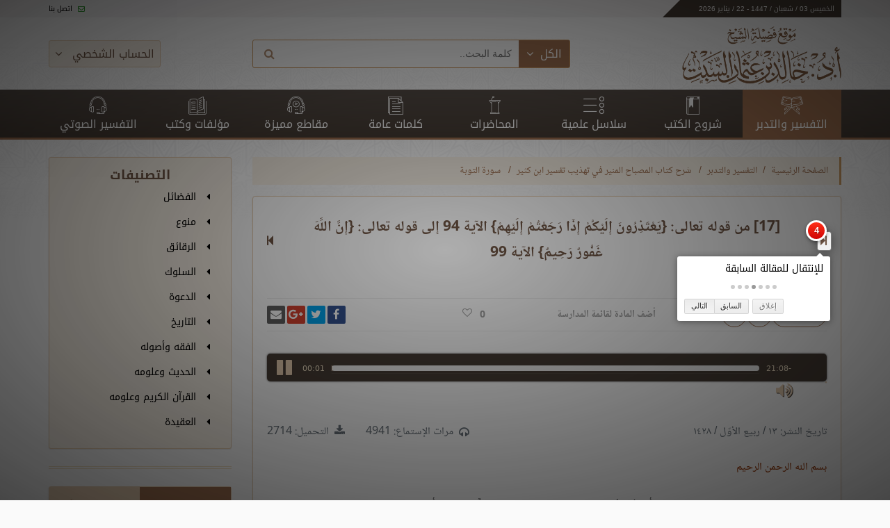

--- FILE ---
content_type: text/html; charset=UTF-8
request_url: https://khaledalsabt.com/interpretations/1182/17-%D9%85%D9%86-%D9%82%D9%88%D9%84%D9%87-%D8%AA%D8%B9%D8%A7%D9%84%D9%89-%D9%8A%D8%B9%D8%AA%D8%B0%D8%B1%D9%88%D9%86-%D8%A7%D9%84%D9%8A%D9%83%D9%85-%D8%A7%D8%B0%D8%A7-%D8%B1%D8%AC%D8%B9%D8%AA%D9%85-%D8%A7%D9%84%D9%8A%D9%87%D9%85-%D8%A7%D9%84%D8%A7%D9%8A%D8%A9-94-%D8%A7%D9%84%D9%89-%D9%82%D9%88%D9%84%D9%87-%D8%AA%D8%B9%D8%A7%D9%84%D9%89-%D8%A7%D9%86-%D8%A7%D9%84%D9%84%D9%87-%D8%BA%D9%81%D9%88%D8%B1-%D8%B1%D8%AD%D9%8A%D9%85-%D8%A7%D9%84%D8%A7%D9%8A%D8%A9-99
body_size: 17212
content:
<!doctype html>
<html lang="ar" dir="rtl">
<head>
    <meta charset="UTF-8">
    <link rel="manifest" href="https://khaledalsabt.com/manifest.json">

    <meta name="mobile-web-app-capable" content="yes">
    <meta name="apple-mobile-web-app-capable" content="yes">
    <meta name="application-name" content="الشيخ أ. د. خالد السبت">
    <meta name="apple-mobile-web-app-title" content="الشيخ أ. د. خالد السبت">
    <meta name="theme-color" content="#3F3630">
    <meta name="msapplication-navbutton-color" content="#3F3630">
    <meta name="apple-mobile-web-app-status-bar-style" content="black-translucent">
    <meta name="msapplication-starturl" content="/">

    <meta http-equiv="X-UA-Compatible" content="IE=edge">
    <meta name="viewport" content="width=device-width, initial-scale=1">

    <title>[17] من قوله تعالى: {يَعْتَذِرُونَ إِلَيْكُمْ إِذَا رَجَعْتُمْ إِلَيْهِمْ} الآية 94 إلى قوله تعالى: {إِنَّ اللَّهَ غَفُورٌ رَحِيمٌ} الآية 99 - الموقع الرسمي للشيخ أ. د. خالد السبت</title>
<meta name="description" content="الموقع الرسمي لفضيلة الشيخ أ. د. خالد بن عثمان السبت">
<meta name="keywords" content="تفسير, تفسير صوتي, كتب, سلاسل علمية, محاضرات, محاضرة, قرآن, آية, آيات, قرآن كريم, إسلام">
<link rel="canonical" href="https://khaledalsabt.com/interpretations/1182/17-%D9%85%D9%86-%D9%82%D9%88%D9%84%D9%87-%D8%AA%D8%B9%D8%A7%D9%84%D9%89-%D9%8A%D8%B9%D8%AA%D8%B0%D8%B1%D9%88%D9%86-%D8%A7%D9%84%D9%8A%D9%83%D9%85-%D8%A7%D8%B0%D8%A7-%D8%B1%D8%AC%D8%B9%D8%AA%D9%85-%D8%A7%D9%84%D9%8A%D9%87%D9%85-%D8%A7%D9%84%D8%A7%D9%8A%D8%A9-94-%D8%A7%D9%84%D9%89-%D9%82%D9%88%D9%84%D9%87-%D8%AA%D8%B9%D8%A7%D9%84%D9%89-%D8%A7%D9%86-%D8%A7%D9%84%D9%84%D9%87-%D8%BA%D9%81%D9%88%D8%B1-%D8%B1%D8%AD%D9%8A%D9%85-%D8%A7%D9%84%D8%A7%D9%8A%D8%A9-99"/>
<meta property="og:title" content="[17] من قوله تعالى: {يَعْتَذِرُونَ إِلَيْكُمْ إِذَا رَجَعْتُمْ إِلَيْهِمْ} الآية 94 إلى قوله تعالى: {إِنَّ اللَّهَ غَفُورٌ رَحِيمٌ} الآية 99" />
<meta property="og:description" content="الموقع الرسمي لفضيلة الشيخ أ. د. خالد بن عثمان السبت" />
<meta property="og:url" content="https://khaledalsabt.com/interpretations/1182/17-%D9%85%D9%86-%D9%82%D9%88%D9%84%D9%87-%D8%AA%D8%B9%D8%A7%D9%84%D9%89-%D9%8A%D8%B9%D8%AA%D8%B0%D8%B1%D9%88%D9%86-%D8%A7%D9%84%D9%8A%D9%83%D9%85-%D8%A7%D8%B0%D8%A7-%D8%B1%D8%AC%D8%B9%D8%AA%D9%85-%D8%A7%D9%84%D9%8A%D9%87%D9%85-%D8%A7%D9%84%D8%A7%D9%8A%D8%A9-94-%D8%A7%D9%84%D9%89-%D9%82%D9%88%D9%84%D9%87-%D8%AA%D8%B9%D8%A7%D9%84%D9%89-%D8%A7%D9%86-%D8%A7%D9%84%D9%84%D9%87-%D8%BA%D9%81%D9%88%D8%B1-%D8%B1%D8%AD%D9%8A%D9%85-%D8%A7%D9%84%D8%A7%D9%8A%D8%A9-99" />
<meta property="og:type" content="articles" />
<meta property="og:image" content="/img/social-cover.jpg" />

<meta name="twitter:card" content="summary" />
<meta name="twitter:site" content="@drkhaledalsabt" />
<meta name="twitter:title" content="[17] من قوله تعالى: {يَعْتَذِرُونَ إِلَيْكُمْ إِذَا رَجَعْتُمْ إِلَيْهِمْ} الآية 94 إلى قوله تعالى: {إِنَّ اللَّهَ غَفُورٌ رَحِيمٌ} الآية 99" />

        <link rel="preload" href="/css/app.css?id=3ea8d7c3d64f0ccce1c5"  as="style" />
    <link rel="preload" href="https://fonts.gstatic.com/ea/notonaskharabic/v4/NotoNaskhArabic-Regular.woff2" 
      as="font" type="font/woff2" crossorigin="anonymous" />
    <link rel="preload" href="https://fonts.gstatic.com/ea/notonaskharabic/v4/NotoNaskhArabic-Bold.woff2" 
      as="font" type="font/woff2" crossorigin="anonymous" />
    <link rel="preload" href="https://fonts.gstatic.com/ea/notokufiarabic/v2/NotoKufiArabic-Regular.woff2" 
      as="font" type="font/woff2" crossorigin="anonymous" />
    <link rel="preload" href="https://fonts.gstatic.com/ea/notokufiarabic/v2/NotoKufiArabic-Bold.woff2" 
      as="font" type="font/woff2" crossorigin="anonymous" />
    <link rel="preload" href="https://cdnjs.cloudflare.com/ajax/libs/font-awesome/4.7.0/css/font-awesome.min.css" 
      as="style" />
    <link rel="preload" href="https://cdnjs.cloudflare.com/ajax/libs/font-awesome/4.7.0/fonts/fontawesome-webfont.woff2?v=4.7.0" 
      as="font" type="font/woff2" crossorigin="anonymous" />

    <link rel="stylesheet" href="/css/app.css?id=3ea8d7c3d64f0ccce1c5">

    
    
    

    
    
    <!--[if lt IE 9]>
      <script src="https://oss.maxcdn.com/libs/html5shiv/3.7.0/html5shiv.js"></script>
      <script src="https://oss.maxcdn.com/libs/respond.js/1.4.2/respond.min.js"></script>
    <![endif]-->
</head>

<body>
  <noscript><iframe src="https://www.googletagmanager.com/ns.html?id=GTM-MJFLMDM"
height="0" width="0" style="display:none;visibility:hidden"></iframe></noscript>
<header>
    <div class="news-ticker-background utility__margin__bottom---5 d-none d-lg-block">
        <div class="container utility__height-inherit utility__padding--0--xs">
            <div class="row">
                <div class="col-sm-12">
                    <div class="news-ticker">
                        <div class="news-ticker__title utility__font-smaller">
                            الخميس 03 / شعبان / 1447
                            -
                            22 / يناير 2026                        </div>
                        <div class="news-ticker__header">
                        </div>
                        
                        
                        
                        
                        
                        
                        
                        
                        
                        <div class="news-ticker__footer">
                        
                            
                                
                            
                        
                            <span>
                            <a href="https://khaledalsabt.com/contact">
                                <i class="fa fa-envelope-o"></i> اتصل بنا
                            </a>
                        </span>
                        
                            
                                
                            
                        
                        </div>
                    </div>
                </div>
            </div>
        </div>
    </div>

    <div class="header-bg d-none d-lg-block">
        <div class="container">
            <div class="row utility__flex-centered">
                <div class="col-sm-4">
                    <a href="/">
                        <img src="https://khaledalsabt.com/img/site-logo.png" alt="موقع فضيلة الشيخ خالد بن عثمان السبت"
                             class="logo-img logo-img-hidden-when-fixed">
                        <img src="https://khaledalsabt.com/img/site-logo-sm.png" alt="موقع فضيلة الشيخ خالد بن عثمان السبت"
                             class="logo-img logo-img-shown-when-fixed">
                    </a>
                </div>
                <div class="col-md-5 col-sm">
                    <div data-intro="يمكنك إستخدام ميزة البحث في كامل الموقع." data-step="1">
                        <form id="search" method="GET" action="https://khaledalsabt.com/search?">
    <input type="hidden" name="type" value="tafseer" id="search-type"/>
    <div class="input-group input-group--header utility__bg--white">
        <div class="drop-down utility__font-small">
            <button type="button"
                    class="btn btn--primary btn--padding-small btn--no-radius btn--with-icon drop-down__button">
                <span>الكل</span>
                <i class="fa fa-angle-down"></i>
            </button>
            <ul class="drop-down__content">
                <li>
                    <a href="#tafseer"
                       data-selected="">التفسير والتدبر</a>
                </li>
                <li>
                    <a href="#books_explanation"
                       data-selected="">شروح الكتب</a>
                </li>
                <li>
                    <a href="#scientific_series"
                       data-selected="">سلاسل علمية</a>
                </li>
                <li>
                    <a href="#lecture"
                       data-selected="">محاضرات</a>
                </li>
                <li>
                    <a href="#general_word"
                       data-selected="">كلمات عامة</a>
                </li>
                <li>
                    <a href="#special"
                       data-selected="">مقاطع مميزة</a>
                </li>
                <li>
                    <a href="#book"
                       data-selected="">كتب</a>
                </li>
                <li>
                    <a href="#audio_tafseer"
                       data-selected="">التفسير الصوتي</a>
                </li>
            </ul>
        </div>
        <SearchBox
                data-input-props='{"name": "q","className": "input-group__input utility__input-no-shadow search-box__input","placeholder": "كلمة البحث.."}'
                data-value=''
                data-item-class='autocomplete-item'
                data-highlight-class='autocomplete-item-highlighted'
                data-menu-class='autocomplete-menu'
                data-wrapper-props='{"className": "searchBox-wrapper"}'
                data-on-select="(function () {
                    setTimeout(
                        function () {
                            document.getElementById('search').submit();
                        }
                    )
                })"
                style="flex: 1; display: flex;"
        >
        </SearchBox>

        <button class="btn input-group__appended">
            <i class="fa fa-search utility__font-1rem"></i>
        </button>
    </div>
</form>
                    </div>
                </div>
                <div class="col-sm utility__text-left">
                                            <button type="button"
                                class="btn btn--light btn--with-icon btn--outlined btn--outlined--light drop-down__button utility__display-inline-block "
                                data-intro="يمكنك تسجيل الدخول من هنا للإستفادة من ميزات الموقع مثل قائمة المفضلة و قائمة المدارسة."
                                data-step="2"
                                data-position="right"
                                style="padding: 9px 8px;">
                            الحساب الشخصي
                            <i class="fa fa-angle-down"></i>
                        </button>
                        <ul class="drop-down__content utility__text-right" style="top: 38px;left: 15px;">
                            <li><a href="https://khaledalsabt.com/profile/login">دخول</a></li>
                            <li><a href="https://khaledalsabt.com/profile/register">تسجيل</a></li>
                        </ul>
                                    </div>
            </div>
        </div>
    </div>

    <nav class="main-nav">
        <div class="container menu-container">
            <a href="#menu" class="menu-toggle"><span></span></a>
            <a href="#search-box" class="search-toggle" data-toggle=".menu-container__search-box"><i
                        class="fa fa-search"></i></a>
            <a href="/" class="menu-logo d-flex d-lg-none">
                <img src="https://khaledalsabt.com/img/site-logo-white.png" alt="موقع الشيخ خالد السبت">
            </a>
            <ul>
                <li class="active">
                    <a href="https://khaledalsabt.com/interpretations">
                        <i class="icon icon-tafseer"></i> التفسير والتدبر
                    </a>
                </li>
                <li class="">
                    <a href="https://khaledalsabt.com/explanations">
                        <i class="icon icon-explanation"></i> شروح الكتب
                    </a>
                </li>
                <li class="">
                    <a href="https://khaledalsabt.com/series">
                        <i class="icon icon-series"></i> سلاسل علمية
                    </a>
                </li>
                <li class="">
                    <a href="https://khaledalsabt.com/lectures">
                        <i class="icon icon-lecture"></i> المحاضرات
                    </a>
                </li>
                <li class="">
                    <a href="https://khaledalsabt.com/words">
                        <i class="icon icon-words"></i> كلمات عامة
                    </a>
                </li>
                <li class="">
                    <a href="#" class="drop-down__button ">
                        <i class="icon icon-video"></i> مقاطع مميزة
                    </a>
                    <ul class="drop-down__content utility__text-right utility__display-block"
                        style="width: 100px; display: none;">
                        <li><a href="https://khaledalsabt.com/specials">المقاطع الصوتية</a></li>
                        <li><a href="https://khaledalsabt.com/videos">المقاطع المرئية</a></li>
                    </ul>
                </li>
                <li class="">
                    <a href="https://khaledalsabt.com/books">
                        <i class="icon icon-books"></i> مؤلفات وكتب
                    </a>
                </li>
                <li class=" colored-text-in-introjs"
                    data-intro="لتصفح ميزة التفسير الصوتي من خلال هذه القائمة."
                    data-position="right"
                    data-step="3">
                    <a href="https://khaledalsabt.com/audio-tafseer/1/1">
                        <i class="icon icon-audio-tafseer"></i> التفسير الصوتي
                    </a>
                </li>
            </ul>
            <div class="menu-container__search-box">
                <form id="search" method="GET" action="https://khaledalsabt.com/search?">
    <input type="hidden" name="type" value="tafseer" id="search-type"/>
    <div class="input-group input-group--header utility__bg--white">
        <div class="drop-down utility__font-small">
            <button type="button"
                    class="btn btn--primary btn--padding-small btn--no-radius btn--with-icon drop-down__button">
                <span>الكل</span>
                <i class="fa fa-angle-down"></i>
            </button>
            <ul class="drop-down__content">
                <li>
                    <a href="#tafseer"
                       data-selected="">التفسير والتدبر</a>
                </li>
                <li>
                    <a href="#books_explanation"
                       data-selected="">شروح الكتب</a>
                </li>
                <li>
                    <a href="#scientific_series"
                       data-selected="">سلاسل علمية</a>
                </li>
                <li>
                    <a href="#lecture"
                       data-selected="">محاضرات</a>
                </li>
                <li>
                    <a href="#general_word"
                       data-selected="">كلمات عامة</a>
                </li>
                <li>
                    <a href="#special"
                       data-selected="">مقاطع مميزة</a>
                </li>
                <li>
                    <a href="#book"
                       data-selected="">كتب</a>
                </li>
                <li>
                    <a href="#audio_tafseer"
                       data-selected="">التفسير الصوتي</a>
                </li>
            </ul>
        </div>
        <SearchBox
                data-input-props='{"name": "q","className": "input-group__input utility__input-no-shadow search-box__input","placeholder": "كلمة البحث.."}'
                data-value=''
                data-item-class='autocomplete-item'
                data-highlight-class='autocomplete-item-highlighted'
                data-menu-class='autocomplete-menu'
                data-wrapper-props='{"className": "searchBox-wrapper"}'
                data-on-select="(function () {
                    setTimeout(
                        function () {
                            document.getElementById('search').submit();
                        }
                    )
                })"
                style="flex: 1; display: flex;"
        >
        </SearchBox>

        <button class="btn input-group__appended">
            <i class="fa fa-search utility__font-1rem"></i>
        </button>
    </div>
</form>
            </div>
        </div>
    </nav>
</header>




<div class="container utility__margin__top--25">
        <div class="row">
        <div class="col-lg-9 col-md-12">
            
                <nav aria-label="breadcrumb" role="navigation">
        <ol class="breadcrumb">
                                                <li class="breadcrumb-item"><a href="https://khaledalsabt.com">الصفحة الرئيسية</a></li>
                                                                <li class="breadcrumb-item"><a href="https://khaledalsabt.com/interpretations">التفسير والتدبر</a></li>
                                                                <li class="breadcrumb-item"><a href="https://khaledalsabt.com/interpretations/category/348/%C2%A0%D8%B4%D8%B1%D8%AD-%D9%83%D8%AA%D8%A7%D8%A8-%D8%A7%D9%84%D9%85%D8%B5%D8%A8%D8%A7%D8%AD-%D8%A7%D9%84%D9%85%D9%86%D9%8A%D8%B1-%D9%81%D9%8A-%D8%AA%D9%87%D8%B0%D9%8A%D8%A8-%D8%AA%D9%81%D8%B3%D9%8A%D8%B1-%D8%A7%D8%A8%D9%86-%D9%83%D8%AB%D9%8A%D8%B1"> شرح كتاب المصباح المنير في تهذيب تفسير ابن كثير</a></li>
                                                                <li class="breadcrumb-item"><a href="https://khaledalsabt.com/interpretations/category/259/%C2%A0%D8%B3%D9%88%D8%B1%D8%A9-%D8%A7%D9%84%D8%AA%D9%88%D8%A8%D8%A9"> سورة التوبة</a></li>
                                                                <li class="breadcrumb-item active" aria-current="page">[17] من قوله تعالى: {يَعْتَذِرُونَ إِلَيْكُمْ إِذَا رَجَعْتُمْ إِلَيْهِمْ} الآية 94 إلى قوله تعالى: {إِنَّ اللَّهَ غَفُورٌ رَحِيمٌ} الآية 99</li>
                                    </ol>
    </nav>

                                                        <div class="hidden" id="stats-add-view" data-url="https://khaledalsabt.com/api/stats/view/136235/tafseer"></div>
    <div class="hidden" id="history-add" data-type="post" data-id="136235"></div>
    <div class="card content-card">
        <div class="card__content interpretation card__content--no-padding">
            <div class="card__content__header card__content__header--flex">
                                    <div class="card__content__header__arrow" data-intro="للإنتقال للمقالة السابقة" data-step="4">
                        <a href="https://khaledalsabt.com/interpretations/1181"
                           title="السابق"
                           class="next-prev-button d-flex"><i class="fa fa-step-forward"></i>
                        </a>
                    </div>
                                <div class="card__content__header__title card__content__header__title--center">
                    [17] من قوله تعالى: {يَعْتَذِرُونَ إِلَيْكُمْ إِذَا رَجَعْتُمْ إِلَيْهِمْ} الآية 94 إلى قوله تعالى: {إِنَّ اللَّهَ غَفُورٌ رَحِيمٌ} الآية 99
                </div>
                                    <div class="card__content__header__arrow" data-intro="للإنتقال للمقالة التالية"
                         data-position="left">
                        <a href="https://khaledalsabt.com/interpretations/1183"
                           title="التالي"
                           class="next-prev-button d-flex"><i class="fa fa-step-backward"></i>
                        </a>
                    </div>
                            </div>


            <div class="content-card__meta">
                <div class="row">
                    <div class="col-auto utility__text-right d-flex">
                                                    <div class="drop-down utility__font-small">
                                <button class="btn btn--outlined btn--padding-small btn--with-icon drop-down__button"
                                        style="border-radius: 25px;">
                                    <span>تحميل</span>
                                    <i class="fa fa-angle-down"></i>
                                </button>
                                <ul class="drop-down__content">
                                                                                                                    <li>
                                            <a href="https://files.zadapps.info/khaledalsabt.com/migrated/02_drous/mosbah_moneer/009tawbah/tawbah17.mp3"
                                               class=" stats-add-on-click stats-add-download"
                                               data-url="https://khaledalsabt.com/api/stats/download/136235/tafseer"
                                               rel="noopener"
                                               download>
                                                <i class="fa fa-file-audio-o"></i>
                                                تحميل ملف mp3
                                            </a>
                                        </li>
                                                                                                                    <li>
                                            <a href="https://files.zadapps.info/khaledalsabt.com/migrated/tawbah17.pdf"
                                               class=" stats-add-on-click stats-add-download"
                                               data-url="https://khaledalsabt.com/api/stats/download/136235/tafseer"
                                               rel="noopener"
                                               download>
                                                <i class="fa fa-file-pdf-o"></i>
                                                تحميل ملف pdf
                                            </a>
                                        </li>
                                                                                                                    <li>
                                            <a href="https://files.zadapps.info/khaledalsabt.com/migrated/tawbah17.doc"
                                               class=" stats-add-on-click stats-add-download"
                                               data-url="https://khaledalsabt.com/api/stats/download/136235/tafseer"
                                               rel="noopener"
                                               download>
                                                <i class="fa fa-file-pdf-o"></i>
                                                تحميل ملف pdf
                                            </a>
                                        </li>
                                                                    </ul>
                            </div>
                                                                            <button class="btn btn--outlined btn--circular content-card__meta--shrink-font utility__cursor--pointer decrease-font-size"
                                    data-target="#content-body">- ع
                            </button>
                            <button class="btn btn--outlined btn--circular content-card__meta--enlarge-font utility__cursor--pointer increase-font-size"
                                    data-target="#content-body">+ ع
                            </button>
                                            </div>
                    <div class="col utility__text-right d-flex utility__flex-centered">
                        <a href="#" data-add-to-list="136235" class="mr-auto"
                           data-intro="إضافة إلى قائمة المدارسة" data-position="right">أضف المادة لقائمة المدارسة</a>
                    </div>
                    <div class="col-md-6 col-sm-12 utility__text-left mt-4 mt-md-0">
                        <div class="row">
                            <div class="col utility__padding__top--5 text-center">
                                <span class="favorites-count">0</span>
<a href="#" data-favorite-id="136235" data-intro="إضافة إلى قائمة المفضلة" data-position="left"
   data-favorite-type="posts"
   data-is-favorited="false">
    <i class="fa fa-heart-o utility__padding__right--8 hvr-pulse"></i>
</a>
                            </div>
                            <div class="col utility__padding__top--5">
                                                <div class="share-buttons">
                  <a class="share-buttons__button share-buttons__button--facebook" href="https://www.facebook.com/sharer/sharer.php?u=https%3A%2F%2Fkhaledalsabt.com%2Finterpretations%2F1182%2F17-%25D9%2585%25D9%2586-%25D9%2582%25D9%2588%25D9%2584%25D9%2587-%25D8%25AA%25D8%25B9%25D8%25A7%25D9%2584%25D9%2589-%25D9%258A%25D8%25B9%25D8%25AA%25D8%25B0%25D8%25B1%25D9%2588%25D9%2586-%25D8%25A7%25D9%2584%25D9%258A%25D9%2583%25D9%2585-%25D8%25A7%25D8%25B0%25D8%25A7-%25D8%25B1%25D8%25AC%25D8%25B9%25D8%25AA%25D9%2585-%25D8%25A7%25D9%2584%25D9%258A%25D9%2587%25D9%2585-%25D8%25A7%25D9%2584%25D8%25A7%25D9%258A%25D8%25A9-94-%25D8%25A7%25D9%2584%25D9%2589-%25D9%2582%25D9%2588%25D9%2584%25D9%2587-%25D8%25AA%25D8%25B9%25D8%25A7%25D9%2584%25D9%2589-%25D8%25A7%25D9%2586-%25D8%25A7%25D9%2584%25D9%2584%25D9%2587-%25D8%25BA%25D9%2581%25D9%2588%25D8%25B1-%25D8%25B1%25D8%25AD%25D9%258A%25D9%2585-%25D8%25A7%25D9%2584%25D8%25A7%25D9%258A%25D8%25A9-99&t=%5B17%5D%20%D9%85%D9%86%20%D9%82%D9%88%D9%84%D9%87%20%D8%AA%D8%B9%D8%A7%D9%84%D9%89%3A%20%7B%D9%8A%D9%8E%D8%B9%D9%92%D8%AA%D9%8E%D8%B0%D9%90%D8%B1%D9%8F%D9%88%D9%86%D9%8E%20%D8%A5%D9%90%D9%84%D9%8E%D9%8A%D9%92%D9%83%D9%8F%D9%85%D9%92%20%D8%A5%D9%90%D8%B0%D9%8E%D8%A7%20%D8%B1%D9%8E%D8%AC%D9%8E%D8%B9%D9%92%D8%AA%D9%8F%D9%85%D9%92%20%D8%A5%D9%90%D9%84%D9%8E%D9%8A%D9%92%D9%87%D9%90%D9%85%D9%92%7D%20%D8%A7%D9%84%D8%A2%D9%8A%D8%A9%2094%20%D8%A5%D9%84%D9%89%20%D9%82%D9%88%D9%84%D9%87%20%D8%AA%D8%B9%D8%A7%D9%84%D9%89%3A%20%7B%D8%A5%D9%90%D9%86%D9%91%D9%8E%20%D8%A7%D9%84%D9%84%D9%91%D9%8E%D9%87%D9%8E%20%D8%BA%D9%8E%D9%81%D9%8F%D9%88%D8%B1%D9%8C%20%D8%B1%D9%8E%D8%AD%D9%90%D9%8A%D9%85%D9%8C%7D%20%D8%A7%D9%84%D8%A2%D9%8A%D8%A9%2099" target="_blank" title="شارك على فيسبوك"><i class="fa fa-facebook fa-fw" aria-hidden="true"></i><span class="sr-only">شارك على فيسبوك</span></a>
                  <a class="share-buttons__button share-buttons__button--twitter" href="https://twitter.com/intent/tweet?source=https%3A%2F%2Fkhaledalsabt.com%2Finterpretations%2F1182%2F17-%25D9%2585%25D9%2586-%25D9%2582%25D9%2588%25D9%2584%25D9%2587-%25D8%25AA%25D8%25B9%25D8%25A7%25D9%2584%25D9%2589-%25D9%258A%25D8%25B9%25D8%25AA%25D8%25B0%25D8%25B1%25D9%2588%25D9%2586-%25D8%25A7%25D9%2584%25D9%258A%25D9%2583%25D9%2585-%25D8%25A7%25D8%25B0%25D8%25A7-%25D8%25B1%25D8%25AC%25D8%25B9%25D8%25AA%25D9%2585-%25D8%25A7%25D9%2584%25D9%258A%25D9%2587%25D9%2585-%25D8%25A7%25D9%2584%25D8%25A7%25D9%258A%25D8%25A9-94-%25D8%25A7%25D9%2584%25D9%2589-%25D9%2582%25D9%2588%25D9%2584%25D9%2587-%25D8%25AA%25D8%25B9%25D8%25A7%25D9%2584%25D9%2589-%25D8%25A7%25D9%2586-%25D8%25A7%25D9%2584%25D9%2584%25D9%2587-%25D8%25BA%25D9%2581%25D9%2588%25D8%25B1-%25D8%25B1%25D8%25AD%25D9%258A%25D9%2585-%25D8%25A7%25D9%2584%25D8%25A7%25D9%258A%25D8%25A9-99&text=%5B17%5D%20%D9%85%D9%86%20%D9%82%D9%88%D9%84%D9%87%20%D8%AA%D8%B9%D8%A7%D9%84%D9%89%3A%20%7B%D9%8A%D9%8E%D8%B9%D9%92%D8%AA%D9%8E%D8%B0%D9%90%D8%B1%D9%8F%D9%88%D9%86%D9%8E%20%D8%A5%D9%90%D9%84%D9%8E%D9%8A%D9%92%D9%83%D9%8F%D9%85%D9%92%20%D8%A5%D9%90%D8%B0%D9%8E%D8%A7%20%D8%B1%D9%8E%D8%AC%D9%8E%D8%B9%D9%92%D8%AA%D9%8F%D9%85%D9%92%20%D8%A5%D9%90%D9%84%D9%8E%D9%8A%D9%92%D9%87%D9%90%D9%85%D9%92%7D%20%D8%A7%D9%84%D8%A2%D9%8A%D8%A9%2094%20%D8%A5%D9%84%D9%89%20%D9%82%D9%88%D9%84%D9%87%20%D8%AA%D8%B9%D8%A7%D9%84%D9%89%3A%20%7B%D8%A5%D9%90%D9%86%D9%91%D9%8E%20%D8%A7%D9%84%D9%84%D9%91%D9%8E%D9%87%D9%8E%20%D8%BA%D9%8E%D9%81%D9%8F%D9%88%D8%B1%D9%8C%20%D8%B1%D9%8E%D8%AD%D9%90%D9%8A%D9%85%D9%8C%7D%20%D8%A7%D9%84%D8%A2%D9%8A%D8%A9%2099:%20https%3A%2F%2Fkhaledalsabt.com%2Finterpretations%2F1182%2F17-%25D9%2585%25D9%2586-%25D9%2582%25D9%2588%25D9%2584%25D9%2587-%25D8%25AA%25D8%25B9%25D8%25A7%25D9%2584%25D9%2589-%25D9%258A%25D8%25B9%25D8%25AA%25D8%25B0%25D8%25B1%25D9%2588%25D9%2586-%25D8%25A7%25D9%2584%25D9%258A%25D9%2583%25D9%2585-%25D8%25A7%25D8%25B0%25D8%25A7-%25D8%25B1%25D8%25AC%25D8%25B9%25D8%25AA%25D9%2585-%25D8%25A7%25D9%2584%25D9%258A%25D9%2587%25D9%2585-%25D8%25A7%25D9%2584%25D8%25A7%25D9%258A%25D8%25A9-94-%25D8%25A7%25D9%2584%25D9%2589-%25D9%2582%25D9%2588%25D9%2584%25D9%2587-%25D8%25AA%25D8%25B9%25D8%25A7%25D9%2584%25D9%2589-%25D8%25A7%25D9%2586-%25D8%25A7%25D9%2584%25D9%2584%25D9%2587-%25D8%25BA%25D9%2581%25D9%2588%25D8%25B1-%25D8%25B1%25D8%25AD%25D9%258A%25D9%2585-%25D8%25A7%25D9%2584%25D8%25A7%25D9%258A%25D8%25A9-99&via=khaledalsabt" target="_blank" title="انشر تغريدة"><i class="fa fa-twitter fa-fw" aria-hidden="true"></i><span class="sr-only">انشر تغريدة</span></a>
                  <a class="share-buttons__button share-buttons__button--google" href="https://plus.google.com/share?url=https%3A%2F%2Fkhaledalsabt.com%2Finterpretations%2F1182%2F17-%25D9%2585%25D9%2586-%25D9%2582%25D9%2588%25D9%2584%25D9%2587-%25D8%25AA%25D8%25B9%25D8%25A7%25D9%2584%25D9%2589-%25D9%258A%25D8%25B9%25D8%25AA%25D8%25B0%25D8%25B1%25D9%2588%25D9%2586-%25D8%25A7%25D9%2584%25D9%258A%25D9%2583%25D9%2585-%25D8%25A7%25D8%25B0%25D8%25A7-%25D8%25B1%25D8%25AC%25D8%25B9%25D8%25AA%25D9%2585-%25D8%25A7%25D9%2584%25D9%258A%25D9%2587%25D9%2585-%25D8%25A7%25D9%2584%25D8%25A7%25D9%258A%25D8%25A9-94-%25D8%25A7%25D9%2584%25D9%2589-%25D9%2582%25D9%2588%25D9%2584%25D9%2587-%25D8%25AA%25D8%25B9%25D8%25A7%25D9%2584%25D9%2589-%25D8%25A7%25D9%2586-%25D8%25A7%25D9%2584%25D9%2584%25D9%2587-%25D8%25BA%25D9%2581%25D9%2588%25D8%25B1-%25D8%25B1%25D8%25AD%25D9%258A%25D9%2585-%25D8%25A7%25D9%2584%25D8%25A7%25D9%258A%25D8%25A9-99" target="_blank" title="شارك على غوغل بلس"><i class="fa fa-google-plus fa-fw" aria-hidden="true"></i><span class="sr-only">شارك على غوغل بلس</span></a>
                  <a class="share-buttons__button share-buttons__button--email" href="/cdn-cgi/l/email-protection#[base64]" target="_blank" title="أرسل بريدًا"><i class="fa fa-envelope fa-fw" aria-hidden="true"></i><span class="sr-only">أرسل بريدًا</span></a>
                </div>
                            </div>
                        </div>
                    </div>
                </div>
            </div>

            <div class="content-card__content">
                                    <div class="row my-md-4">
                        <div class="col-12">
                            <div class="jp-player">
        <div class="row">
                        <div class=" col-sm-12 ">
                <div id="jp_container_179095" class="jp-audio" role="application"
                     aria-label="media player">
                    <div class="jp-interface">
                        <div class="jp-button jp-playpause-button">
                            <button class="jp-play" role="button" tabindex="0">play</button>
                        </div>
                        <div class="jp-time-holder">
                            <div class="jp-current-time" role="timer" aria-label="time"></div>
                        </div>
                        <div class="jp-time-rail">
                            <div class="jp-progress">
                                <div class="jp-seek-bar">
                                    <div class="jp-play-bar"></div>
                                </div>
                            </div>
                        </div>
                        <div class="jp-time-holder">
                            <div class="jp-duration" role="timer" aria-label="duration">&nbsp;</div>
                        </div>
                        <div class="jp-button jp-volume-button">
                            <button class="jp-mute" role="button" tabindex="0">max volume</button>
                        </div>

                    </div>
                    <div class="jp-playlist">
                        <ul>
                            <li>&nbsp;</li>
                        </ul>
                    </div>
                    <noscript>
                        <div class="jp-no-solution">
                            <audio src="https://files.zadapps.info/khaledalsabt.com/migrated/02_drous/mosbah_moneer/009tawbah/tawbah17.mp3" controls></audio>
                        </div>
                    </noscript>
                </div>
                <div id="jquery_jplayer_179095" class="jp-jplayer"
                     data-is-video="false"
                     data-auto-play="true"
                     data-files="[{&quot;id&quot;:179095,&quot;attachable_id&quot;:136213,&quot;attachable_type&quot;:&quot;ZadGroup\\Cms\\Models\\PostContent&quot;,&quot;disk_name&quot;:&quot;tawbah17.mp3&quot;,&quot;file_name&quot;:&quot;tawbah17.mp3&quot;,&quot;link&quot;:&quot;https:\/\/files.zadapps.info\/khaledalsabt.com\/migrated\/02_drous\/mosbah_moneer\/009tawbah\/tawbah17.mp3&quot;,&quot;path&quot;:&quot;migrated\/02_drous\/mosbah_moneer\/009tawbah\/tawbah17.mp3&quot;,&quot;file_size&quot;:7620652,&quot;mime&quot;:&quot;audio\/mpeg&quot;,&quot;type&quot;:&quot;audio&quot;,&quot;title&quot;:null,&quot;description&quot;:null,&quot;sort&quot;:null,&quot;created_at&quot;:&quot;2018-09-17 12:28:39&quot;,&quot;updated_at&quot;:&quot;2022-01-27 07:26:03&quot;}]"></div>
            </div>
        </div>
    </div>
                        </div>
                    </div>
                
                <div class="row text-muted">
                                            <div class="col">
                            تاريخ النشر: ١٣ / ربيع الأوّل / ١٤٢٨                        </div>
                                        <div class="col utility__text-center">
                        <div class="row flex-row-reverse">
            <div class="col-auto d-flex justify-content-end">
            <div class="d-flex">
                <a href="https://files.zadapps.info/khaledalsabt.com/migrated/02_drous/mosbah_moneer/009tawbah/tawbah17.mp3"
                   class="stats-add-on-click stats-add-download hvr-pulse"
                   data-url="https://khaledalsabt.com/api/stats/download/136235/tafseer"
                   download>
                    <i class="fa fa-download utility__padding__left--8"></i>
                </a>
                التحميل: 2714
            </div>
        </div>
        <div class="col-auto d-flex justify-content-end">
        <div class="d-flex align-items-center">
            <i class="fa fa-headphones utility__padding__left--8"></i> مرات
            الإستماع: 4941
        </div>
    </div>
</div>
                    </div>
                </div>
                                                    <img src="" class="post-thumbnail">
                                <div id="content-body">
                                        <p><p style="text-align: justify;"><span style="color:#993300;">بسم الله الرحمن الرحيم</span></p>

<p style="text-align: justify;">الحمد لله رب العالمين، والصلاة والسلام على أشرف الأنبياء والمرسلين، نبينا محمد وعلى آله وصحبه أجمعين.<br />
قال المصنف -رحمه الله تعالى- في تفسير قوله تعالى:</p>

<div class="original-text">
<p style="text-align: justify;"><span class="aaya">يَعْتَذِرُونَ إِلَيْكُمْ إِذَا رَجَعْتُمْ إِلَيْهِمْ قُلْ لا تَعْتَذِرُوا لَنْ نُؤْمِنَ لَكُمْ قَدْ نَبَّأَنَا اللَّهُ مِنْ أَخْبَارِكُمْ وَسَيَرَى اللَّهُ عَمَلَكُمْ وَرَسُولُهُ ثُمَّ تُرَدُّونَ إِلَى عَالِمِ الْغَيْبِ وَالشَّهَادَةِ فَيُنَبِّئُكُمْ بِمَا كُنْتُمْ تَعْمَلُونَ ۝ سَيَحْلِفُونَ بِاللَّهِ لَكُمْ إِذَا انْقَلَبْتُمْ إِلَيْهِمْ لِتُعْرِضُوا عَنْهُمْ فَأَعْرِضُوا عَنْهُمْ إِنَّهُمْ رِجْسٌ وَمَأْوَاهُمْ جَهَنَّمُ جَزَاءً بِمَا كَانُوا يَكْسِبُونَ ۝ يَحْلِفُونَ لَكُمْ لِتَرْضَوْا عَنْهُمْ فَإِنْ تَرْضَوْا عَنْهُمْ فَإِنَّ اللَّهَ لا يَرْضَى عَنِ الْقَوْمِ الْفَاسِقِينَ</span> [سورة التوبة:94-96].</p>

<p style="text-align: justify;">أخبر تعالى عن المنافقين بأنهم إذا رجعوا إلى المدينة أنهم يعتذرون إليهم، <span class="aaya">قُلْ لا تَعْتَذِرُوا لَنْ نُؤْمِنَ لَكُمْ</span> أي: لن نصدقكم، <span class="aaya">قَدْ نَبَّأَنَا اللَّهُ مِنْ أَخْبَارِكُمْ</span> أي: قد أعلمنا الله أحوالكم، <span class="aaya">وَسَيَرَى اللَّهُ عَمَلَكُمْ وَرَسُولُهُ</span> أي: سيُظهر أعمالكم للناس في الدنيا، <span class="aaya">ثُمَّ تُرَدُّونَ إِلَى عَالِمِ الْغَيْبِ وَالشَّهَادَةِ فَيُنَبِّئُكُمْ بِمَا كُنْتُمْ تَعْمَلُونَ</span> أي: فيخبركم بأعمالكم، خيرها وشرها، ويجزيكم عليها.</p>

<p style="text-align: justify;">ثم أخبر عنهم أنهم سيحلفون لكم معتذرين لتعرضوا عنهم فلا تُؤنِّبُوهم، <span class="aaya">فَأَعْرِضُوا عَنْهُمْ</span> احتقارا لهم، <span class="aaya">إِنَّهُمْ رِجْسٌ</span> أي: خبث نجس بواطنهم واعتقاداتهم، <span class="aaya">وَمَأْوَاهُمْ</span> في آخرتهم جهنم<span style="color:#FF0000;"> <span class="aaya">جَزَاءً بِمَا كَانُوا يَكْسِبُونَ</span></span> أي: من الآثام والخطايا.</p>

<p style="text-align: justify;">وأخبر أنهم وإن رضوا عنهم بحلفهم لهم، <span class="aaya">فَإِنَّ اللَّهَ لا يَرْضَى عَنِ الْقَوْمِ الْفَاسِقِينَ</span> أي: الخارجين عن طاعته وطاعة رسوله، فإن الفسق هو الخروج، ومنه سميت الفأرة &quot;فُوَيسقة&quot; لخروجها من جُحرها للإفساد، ويقال: &quot;فسقت الرطبة&quot; إذا خرجت من أكمامها.</p>
</div>

<p style="text-align: justify;">بسم الله الرحمن الرحيم</p>

<p style="text-align: justify;">الحمد لله، والصلاة والسلام على رسول الله، أما بعد:</p>

<p style="text-align: justify;">فقوله -تبارك وتعالى: <span class="aaya">يَعْتَذِرُونَ إِلَيْكُمْ إِذَا رَجَعْتُمْ إِلَيْهِمْ</span> قال الحافظ -رحمه الله: أخبر تعالى عن المنافقين بأنهم إذا رجعوا إلى المدينة أنهم يعتذرون إليهم <span class="aaya">إِذَا رَجَعْتُمْ إِلَيْهِمْ</span>، هنا قال: <span class="aaya">إِلَيْهِمْ</span> ولم يقل: إلى المدينة؛ لأن المقصود -والله تعالى أعلم- أن اعتذارهم يكون برجوعهم إليهم، وإن كان هذا الرجوع من الناحية العملية إلى المدينة لكن ليس ذلك بمقصود لهم، ثم قال: <span class="aaya">فَأَعْرِضُوا عَنْهُمْ إِنَّهُمْ رِجْسٌ</span> قال: أي خبث نجس بواطنهم واعتقاداتهم، ومأواهم في آخرتهم جهنم، فإنهم رجس أطلق عليهم الرجس كأنهم تحولوا إلى رجس.</p>

<p style="text-align: justify;">والمقصود أن اعتقادهم وعملهم سيء في غاية السوء، فأطلق ذلك عليهم، وهذا يسميه البلاغيون ويعدونه من باب المبالغة، كأنهم صاروا وتحولوا إلى رجس، إلى نجاسة <span class="aaya">فَأَعْرِضُوا عَنْهُمْ إِنَّهُمْ رِجْسٌ</span>، قال:ومأواهم في آخرتهم جهنم، ثم هنا في قوله: الفسق هو الخروج، ومنه سميت الفأرة، قال: ويقال: فسقت الرطبة إذا خرجت من أكمامها، يعني لعله يقصد إذا خرجت من قشرتها، يقال: فسقت، والذي يخرج من الأكمام هو الطلع ينشق عن أكمامه ثم بعد ذلك يخرج، والطلع هو الذي يكون أصل القِنْو في أول ظهوره في النخلة، والله أعلم.</p>

<div class="original-text">
<p style="text-align: justify;"><span class="aaya">الأعْرَابُ أَشَدُّ كُفْرًا وَنِفَاقًا وَأَجْدَرُ أَلا يَعْلَمُوا حُدُودَ مَا أَنزلَ اللَّهُ عَلَى رَسُولِهِ وَاللَّهُ عَلِيمٌ حَكِيمٌ ۝ وَمِنَ الأعْرَابِ مَنْ يَتَّخِذُ مَا يُنْفِقُ مَغْرَمًا وَيَتَرَبَّصُ بِكُمُ الدَّوَائِرَ عَلَيْهِمْ دَائِرَةُ السَّوْءِ وَاللَّهُ سَمِيعٌ عَلِيمٌ <span class="aya-separator">۝</span> وَمِنَ الأعْرَابِ مَنْ يُؤْمِنُ بِاللَّهِ وَالْيَوْمِ الآخِرِ وَيَتَّخِذُ مَا يُنْفِقُ قُرُبَاتٍ عِنْدَ اللَّهِ وَصَلَوَاتِ الرَّسُولِ أَلا إِنَّهَا قُرْبَةٌ لَهُمْ سَيُدْخِلُهُمُ اللَّهُ فِي رَحْمَتِهِ إِنَّ اللَّهَ غَفُورٌ رَحِيمٌ</span>[سورة التوبة:97-99].</p>

<p style="text-align: justify;">أخبر تعالى أن في الأعراب كفاراً ومنافقين ومؤمنين، وأن كفرهم ونفاقهم أعظم من غيرهم وأشد، وأجدر أي: أحرى ألا يعلموا حدود ما أنزل الله على رسوله، كما قال الأعمش عن إبراهيم قال: جلس أعرابي إلى زيد بن صَوْحان وهو يحدث أصحابه، وكانت يده قد أصيبت يوم نهاوند، فقال الأعرابي: والله إن حديثك ليعجبني، وإن يدك لتريبني فقال زيد: ما يُريبك من يدي؟ إنها الشمال، فقال الأعرابي: والله ما أدري، اليمين يقطعون أو الشمالَ؟</p>
</div>

<p style="text-align: justify;">يعني هو يقول: أخشى أن يكون أقيم عليك الحد لأنك سارق، فقال له: هذه الشمال؛ لأن القطع يكون لليمين كما جاء أيضاً في القراءة الأخرى غير المتواترة &quot;فاقطعوا أيمانهما&quot;.</p>

<div class="original-text">
<p style="text-align: justify;">فقال زيد بن صوحان صدق الله: <span class="aaya">الأعْرَابُ أَشَدُّ كُفْرًا وَنِفَاقًا وَأَجْدَرُ أَلا يَعْلَمُوا حُدُودَ مَا أَنزلَ اللَّهُ عَلَى رَسُولِهِ</span>.</p>

<p style="text-align: justify;">وروى الإمام أحمد -رحمه الله تعالى- عن ابن عباس -<span class="arabisque"></span>ا- عن النبي ﷺ قال: <span class="hadith">من سكن البادية جفا، ومن اتبع الصيد غَفَل، ومن أتى السلطان افتتن</span><sup data-footnote-id="yklup"><a href="#footnote-1" id="footnote-marker-1-1" rel="footnote">[1]</a></sup>، ورواه أبو داود، والترمذي، والنسائي، وقال الترمذي: حسن غريب.</p>

<p style="text-align: justify;">ولما أهدى ذلك الأعرابي تلك الهدية لرسول الله ﷺ فردَّ عليه أضعافها حتى رضي، قال: <span style="color:#0000FF;"><span class="hadith">لقد هممت ألا أقبل هدية إلا من قُرشي، أو ثَقَفي، أو أنصاري، أو دَوْسِيّ</span></span><sup data-footnote-id="j4v49"><a href="#footnote-2" id="footnote-marker-2-1" rel="footnote">[2]</a></sup>؛ لأن هؤلاء كانوا يسكنون المدن: مكة، والطائف، والمدينة، واليمن، فهم ألطف أخلاقًا من الأعراب، لما في طباع الأعراب من الجفاء.</p>
</div>

<p style="text-align: justify;">الأعراب يعني كل من سكن البادية، والعرب: هم قوم معروفون من ولد إسماعيل -عليه الصلاة والسلام، ومن كان في حكمهم، وبعضهم يقول: من سكن جزيرة العرب، وتكلم بلسانها فهو عربي، وبعض أهل العلم يقسم العرب إلى عرب في النسب، وعرب في اللسان، وعرب في الموطن، فمن استوطن جزيرة العرب وتكلم بلسانها وينتسب ويمتد نسبه إلى العرب فهذا هو الذي يكون عربياً من كل وجه.</p>

<p style="text-align: justify;">ومن الناس من يكون لسانه عربياً، ولا يستوطن بلادهم فهو عربي اللسان، ومنهم من يكون عربي النسب أعجمي اللسان، ومنهم من يكون غير ذلك، فالعرب معروفون، والفرق بينهم وبين الأعراب: أن الأعراب من سكن البادية، وقوله -تبارك وتعالى- هنا: <span class="aaya">الأعْرَابُ أَشَدُّ كُفْرًا وَنِفَاقًا وَأَجْدَرُ أَلا يَعْلَمُوا حُدُودَ مَا أَنزلَ اللَّهُ عَلَى رَسُولِهِ</span> بمعنى أن سكان البادية يغلب عليهم الجفاء، والغلظة، ويؤثر ذلك في نفوسهم، وفي طبائعهم، فيكون ذلك مضافاً إلى نفاقهم، إن كانوا منافقين.</p>

<p style="text-align: justify;"><span class="aaya">أَشَدُّ كُفْرًا وَنِفَاقًا وَأَجْدَرُ أَلا يَعْلَمُوا حُدُودَ مَا أَنزلَ اللَّهُ عَلَى رَسُولِهِ</span> يعني ليس عندهم تهذيب، وترويض كما هو الحاصل بالنسبة لأهل القرى، والنبي ﷺ يقول مثلاً: <span class="hadith">الإيمان يمانٍ، والحكمة يمانية</span><sup data-footnote-id="9z942"><a href="#footnote-3" id="footnote-marker-3-1" rel="footnote">[3]</a></sup>&nbsp;وقال:&nbsp;<span class="hadith">من سكن البادية جفا</span>، وهذا الوصف الذي ذكره الله <span class="arabisque"><span class="arabisque"></span></span>: <span class="aaya">أَشَدُّ كُفْرًا وَنِفَاقًا</span> ليس في كل الأعراب، وإنما في الأعراب الذين هم من المنافقين، وإلا فالطائفة الأخرى -كما سيأتي- أهل إيمان وتقوى <span class="aaya">وَمِنَ الأَعْرَابِ مَن يُؤْمِنُ بِاللّهِ وَالْيَوْمِ الآخِرِ وَيَتَّخِذُ مَا يُنفِقُ قُرُبَاتٍ عِندَ اللّهِ وَصَلَوَاتِ الرَّسُولِ أَلا إِنَّهَا قُرْبَةٌ لَّهُمْ سَيُدْخِلُهُمُ اللّهُ فِي رَحْمَتِهِ</span></p>

<p style="text-align: justify;">فالأعراب منهم ومنهم، والأعراب الذين انتقلوا إلى القرى واستوطنوها يكون لهم حكم أهل القرى، فهم يحضرون الجُمع والجماعات، ومجالس العلم، وما أشبه ذلك فيحصل لنفوسهم من التهذيب كما يحصل لغيرهم من الناس، فلا فرق من هذه الحيثية بينهم وبين غيرهم، والأحاديث التي وردت والتي يفهم منها ترك التشبه بالأعراب كالنهي عن تسمية صلاة العشاء بالعتمة في قوله ﷺ: <span style="color:#0000FF;"><span class="hadith">لا يغلبنكم الأعراب</span></span><sup data-footnote-id="krcjw"><a href="#footnote-4" id="footnote-marker-4-1" rel="footnote">[4]</a></sup>، وما شابه هذا المقصود بها الأعراب سكان البادية، وليس كما يفهمه كثير من الناس اليوم أن من ينتسب إلى قبيلة مباشرة باسمه أنه يقال: إن هذا من الأعراب، هذا غير صحيح، وإنما المقصود الذين يسكنون البادية؛ فهؤلاء هم أهل الجفاء، والذين يسكنون القرى لو انتقلوا إلى البوادي، وبقوا فيها صاروا من أهلها، وصار لهم حكم ذلك، ومن كان أصله من البادية ثم جاء واستوطن فهو لا يكون أعرابياً، وكثير من الناس انتقلوا من البادية إلى الأمصار والقرى ونحو ذلك فلا يطلق عليهم أنهم أعراب.&nbsp;</p>

<p style="text-align: justify;">والشاهد أن الله <span class="arabisque"><span class="arabisque"></span></span> قال: <span class="aaya">الأعْرَابُ أَشَدُّ كُفْرًا وَنِفَاقًا</span> يعني إن كانوا كذلك، يعني إن كانوا منافقين فنفاقهم أشد، وإن كانوا كافرين فكفرهم أشد، فإن كانوا مؤمنين فكما ذكر الله <span class="arabisque"><span class="arabisque"></span></span> في الآية الأخرى، أقول: هذا المعنى؛ لأنه يوجد من يفهم خلاف ذلك، كتب إلىّ أحدُ الأشخاص رسالة في الجوال في درس التشبه -أحكام التشبه- قلت: ومن أنواع التشبه المذموم التشبه بالأعراب، وكان الكلام دقيقاً ومحسوباً، وموزونٌ فيه الحرفُ، ولو تأمله ما كتب!! فذكرتُ أن الأعراب هم سكان البادية، فقال: &quot;هذا مفيد جداً إلا أن هذه القضية يعني فيها شيء من الإزراء على أبناء القبائل&quot;، لا أقصد هذا والكلام ليس فيه هذا إطلاقاً.</p>

<div class="original-text">
<p style="text-align: justify;">وقوله: <span class="aaya">وَاللَّهُ عَلِيمٌ حَكِيمٌ</span> أي: عليم بمن يستحق أن يعلّمه الإيمان والعلم، <span class="aaya">حَكِيمٌ</span> فيما قسم بين عباده من العلم والجهل والإيمان والكفر والنفاق، لا يسأل عما يفعل، لعلمه وحكمته.</p>

<p style="text-align: justify;">وأخبر تعالى أن منهم <span class="aaya">مَنْ يَتَّخِذُ مَا يُنْفِقُ</span> أي: في سبيل الله <span class="aaya">مَغْرَمًا</span> أي: غرامة وخسارة.</p>
</div>

<p style="text-align: justify;"><span class="aaya">مَغْرَمًا</span> المغرم هو ما يخرجه الإنسان، ولكنه لا يؤمن ولا يعتقد صحة مخرجه، ولكنه يشعر بأنه ملزم بهذا، يفعل ذلك تقية أو رياءً أو نحو ذلك، ولكنه لا يرجو بره ولا ذخره ولا أن هذا مخرج له وجه، فهو منتزع منه، يشعر أنه قد أُخذ منه، وأنه خسارة، ولكنه مضطر إلى إخراجه <span class="aaya">مَغْرَمًا</span>، وبعضهم يُرجع أصل هذه الكلمة المغرم إلى اللزوم بمعنى أنه يشعر أن هذا الشيء يلزمه فيعطيه وهو كاره أن هذا شيء لا خلاص منه، مثل حينما يدفع الكتابي الجزية يخرجها وهو مكره <span class="aaya">مَغْرَمًا</span> لأنه لا يؤمن بأن هذه الصدقة تنفعه وتقربه إلى الله -تبارك وتعالى؛ لأنه لا يؤمن أصلاً بهذه المعاني.</p>

<div class="original-text" style="text-align: justify;"><span class="aaya">وَيَتَرَبَّصُ بِكُمُ الدَّوَائِرَ</span> أي: ينتظر بكم الحوادث والآفات.</div>

<p style="text-align: justify;">أصل الدائرة هو ما يحيط بالشيء كما هو معلوم، وتطلق الدائرة على انقلاب الحال من النعمة إلى النقمة تقلب الأحوال يقال لها: دوائر، فهؤلاء صارت الدائرة عليهم يعني انقلبت بهم الحال فتحول حالهم إلى كارثة إلى مصيبة إلى هزيمة إلى بلاء، والتربص هو الانتظار فهم ينتظر أن تقع بكم مصيبة وتحل بكم نازلة من أجل أن يستريح منكم ويتشفى، ويحصل مقصوده من ذلك، فهو منتظر لا زال يؤمّل أن يأتي ما يشغلكم، ويقطع دابركم.</p>

<div class="original-text" style="text-align: justify;"><span class="aaya">عَلَيْهِمْ دَائِرَةُ السَّوْءِ</span> أي: هي منعكسة عليهم والسوء دائر عليهم.</div>

<p style="text-align: justify;">هذا من إضافة الوصف إلى صفته <span class="aaya">دَائِرَةُ السَّوْءِ</span> يعني هذا دعاء عليهم بأن تدور عليهم دوائر السوء تقع لهم البلايا والمحن والرزايا والكوارث، و&quot;السَّوء&quot; قراءة أبي عمرو وابن كثير بالضم، ضم السين &quot;السُّوء&quot; والمعنى ظاهر.</p>

<div class="original-text">
<p style="text-align: justify;"><span class="aaya">وَاللَّهُ سَمِيعٌ عَلِيمٌ</span> أي: سميع لدعاء عباده، عليم بمن يستحق النصر ممن يستحق الخذلان.</p>

<p style="text-align: justify;">وقوله: <span class="aaya">وَمِنَ الأعْرَابِ مَنْ يُؤْمِنُ بِاللَّهِ وَالْيَوْمِ الآخِرِ وَيَتَّخِذُ مَا يُنْفِقُ قُرُبَاتٍ عِنْدَ اللَّهِ وَصَلَوَاتِ الرَّسُولِ</span> هذا هو القسم الممدوح من الأعراب، وهم الذين يتخذون ما ينفقون في سبيل الله قربة يتقربون بها عند الله، ويبتغون بذلك دعاء الرسول لهم، <span class="aaya">أَلا إِنَّهَا قُرْبَةٌ لَهُمْ</span> أي: ألا إن ذلك حاصل لهم.</p>
</div>

<p style="text-align: justify;"><span class="aaya">أَلا إِنَّهَا قُرْبَةٌ</span> يحتمل أن يكون المراد النفقات يعني أنها واقعة كما أمّلوها وأرادوا لها أن تكون قربة، فهي قربة، ويحتمل أن يكون <span class="aaya">أَلا إِنَّهَا قُرْبَةٌ</span> يرجع إلى أقرب مذكور وهو صلوات الرسول ﷺ: <span class="aaya">أَلا إِنَّهَا قُرْبَةٌ لَهُمْ</span> بمعنى أن صلوات الرسول -عليه الصلاة والسلام- واستغفاره ودعاءه يقربهم إلى الله -تبارك وتعالى، ألا إنها قربة لهم، والأقرب -والله أعلم: أنها النفقات التي أنفقوها وقعت كما أمّلوها وأرادوا فصارت قربة لهم.</p>

<p style="text-align: justify;"><span class="aaya">سَيُدْخِلُهُمُ اللَّهُ فِي رَحْمَتِهِ إِنَّ اللَّهَ غَفُورٌ رَحِيمٌ</span> يعني الجنة.</p>

<div>
<div id="ftn4">
<section class="footnotes">
<ol>
	<li data-footnote-id="yklup" id="footnote-1"><cite>رواه أبو داود، كتاب الصيد، باب في اتباع الصيد، برقم (2859)، والنسائي، كتاب الصيد والذبائح، باب اتباع الصيد، برقم (4309)، والترمذي، كتاب الفتن عن رسول الله ﷺ، برقم (2256)، وقال أبو عيسى: هذا حديث حسن صحيح غريب، وأحمد في المسند، برقم (3362)، وقال محققوه: &quot;حسن لغيره، وهذا سند ضعيف لجهالة أبي موسى فإنه لم يروِ عنه غير سفيان، ولم يوثقه غير ابن حبان، وباقي رجاله ثقات رجال الشيخين&quot;، وصححه الألباني في صحيح الجامع، برقم (6296).</cite></li>
	<li data-footnote-id="j4v49" id="footnote-2"><cite>رواه النسائي، كتاب العُمْري، باب عطية المرأة بغير إذن زوجها، برقم (7359)، والترمذي، كتاب المناقب عن رسول الله ﷺ، باب في ثقيف وبني حنيفة، برقم (3945)، وصححه الألباني في صحيح الجامع، برقم (2119).</cite></li>
	<li data-footnote-id="9z942" id="footnote-3"><cite>رواه البخاري، كتاب المغازي، باب قدوم الأشعريين وأهل اليمن، برقم (4127)، ومسلم، كتاب الإيمان، باب بيان كون النهي عن المنكر من الإيمان وأن الإيمان يزيد وينقص وأن الأمر بالمعروف والنهي عن المنكر واجبان، برقم (52).</cite></li>
	<li data-footnote-id="krcjw" id="footnote-4"><cite>رواه مسلم، كتاب المساجد ومواضع الصلاة، باب سجود التلاوة، برقم (578).</cite></li>
</ol>
</section>
</div>
</div>
</p>
                                            <ul>
                                                    </ul>

                                                            </div>
            </div>
        </div>
    </div>
    <div class="heading">
        <h2 class="heading__title">
            مواد ذات صلة
        </h2>
    </div>

    <div class="cards cards--space-between cards--small">
                                <div class="card card--cover">
                <div class="cover"
                     style="background-image: url('https://khaledalsabt.com/img/types/interpretation.jpg')">
                    <span class="card__gradients"></span>
                </div>
                <div class="card__content interpretation">
                    <a href="https://khaledalsabt.com/interpretations/1166/1-%D9%85%D9%86-%D9%82%D9%88%D9%84%D9%87-%D8%AA%D8%B9%D8%A7%D9%84%D9%89-%D8%A8%D8%B1%D8%A7%D8%A1%D8%A9-%D9%85%D9%86-%D8%A7%D9%84%D9%84%D9%87-%D9%88%D8%B1%D8%B3%D9%88%D9%84%D9%87-%D8%A7%D9%84%D8%A7%D9%8A%D8%A9-1-%D8%A7%D9%84%D9%89-%D9%82%D9%88%D9%84%D9%87-%D8%AA%D8%B9%D8%A7%D9%84%D9%89-%D9%88%D8%A8%D8%B4%D8%B1-%D8%A7%D9%84%D8%B0%D9%8A%D9%86-%D9%83%D9%81%D8%B1%D9%88%D8%A7-%D8%A8%D8%B9%D8%B0%D8%A7%D8%A8-%D8%A7%D9%84%D9%8A%D9%85-%D8%A7%D9%84%D8%A7%D9%8A%D8%A9-3">
                        <p class="card__title card__title--no-border card__title--font-sm">
                            [1] من قوله تعالى: {بَرَاءَةٌ مِنَ اللَّهِ وَرَسُولِهِ} الآية 1 إلى قوله تعالى: {وَبَشِّرِ الَّذِينَ كَفَرُوا بِعَذَابٍ أَلِيمٍ} الآية 3
                        </p>
                    </a>
                    
                    
                    
                </div>
            </div>
                                <div class="card card--cover">
                <div class="cover"
                     style="background-image: url('https://khaledalsabt.com/img/types/interpretation.jpg')">
                    <span class="card__gradients"></span>
                </div>
                <div class="card__content interpretation">
                    <a href="https://khaledalsabt.com/interpretations/1167/2-%D9%85%D9%86-%D9%82%D9%88%D9%84%D9%87-%D8%AA%D8%B9%D8%A7%D9%84%D9%89-%D8%A7%D9%84%D8%A7-%D8%A7%D9%84%D8%B0%D9%8A%D9%86-%D8%B9%D8%A7%D9%87%D8%AF%D8%AA%D9%85-%D9%85%D9%86-%D8%A7%D9%84%D9%85%D8%B4%D8%B1%D9%83%D9%8A%D9%86-%D8%A7%D9%84%D8%A7%D9%8A%D8%A9-4-%D8%A7%D9%84%D9%89-%D9%82%D9%88%D9%84%D9%87-%D8%AA%D8%B9%D8%A7%D9%84%D9%89-%D8%B0%D9%84%D9%83-%D8%A8%D8%A7%D9%86%D9%87%D9%85-%D9%82%D9%88%D9%85-%D9%84%D8%A7-%D9%8A%D8%B9%D9%84%D9%85%D9%88%D9%86-%D8%A7%D9%84%D8%A7%D9%8A%D8%A9-6">
                        <p class="card__title card__title--no-border card__title--font-sm">
                            [2] من قوله تعالى: {إِلا الَّذِينَ عَاهَدْتُمْ مِنَ الْمُشْرِكِينَ} الآية 4 إلى قوله تعالى: {ذَلِكَ بِأَنَّهُمْ قَوْمٌ لا يَعْلَمُونَ} الآية 6
                        </p>
                    </a>
                    
                    
                    
                </div>
            </div>
                                <div class="card card--cover">
                <div class="cover"
                     style="background-image: url('https://khaledalsabt.com/img/types/interpretation.jpg')">
                    <span class="card__gradients"></span>
                </div>
                <div class="card__content interpretation">
                    <a href="https://khaledalsabt.com/interpretations/1168/3-%D9%85%D9%86-%D9%82%D9%88%D9%84%D9%87-%D8%AA%D8%B9%D8%A7%D9%84%D9%89-%D9%83%D9%8A%D9%81-%D9%8A%D9%83%D9%88%D9%86-%D9%84%D9%84%D9%85%D8%B4%D8%B1%D9%83%D9%8A%D9%86-%D8%B9%D9%87%D8%AF-%D8%B9%D9%86%D8%AF-%D8%A7%D9%84%D9%84%D9%87-%D8%A7%D9%84%D8%A7%D9%8A%D8%A9-7-%D8%A7%D9%84%D9%89-%D9%82%D9%88%D9%84%D9%87-%D8%AA%D8%B9%D8%A7%D9%84%D9%89-%D9%88%D8%A7%D9%84%D9%84%D9%87-%D8%B9%D9%84%D9%8A%D9%85-%D8%AD%D9%83%D9%8A%D9%85-%D8%A7%D9%84%D8%A7%D9%8A%D8%A9-15">
                        <p class="card__title card__title--no-border card__title--font-sm">
                            [3] من قوله تعالى: {كَيْفَ يَكُونُ لِلْمُشْرِكِينَ عَهْدٌ عِنْدَ اللَّهِ} الآية 7 إلى قوله تعالى: {وَاللَّهُ عَلِيمٌ حَكِيمٌ} الآية 15
                        </p>
                    </a>
                    
                    
                    
                </div>
            </div>
            </div>
        </div>
        <div class="col-lg-3 d-lg-block d-none">
                            <div class="sidebar">
    
    
    
    <div class="sidebar--box sidebar--box--primary-light sidebar--padding">
        <h2 class="utility__text-center heading__title heading__title--no-border">التصنيفات</h2>

        <ul class="card__list">
                            
                <li class="card__list__item card__list__item--no-border">
                    <a href="https://khaledalsabt.com/categories/1">
                        <i class="fa fa-caret-left icon"></i>
                        الفضائل
                    </a>
                </li>
                            
                <li class="card__list__item card__list__item--no-border">
                    <a href="https://khaledalsabt.com/categories/2">
                        <i class="fa fa-caret-left icon"></i>
                        منوع
                    </a>
                </li>
                            
                <li class="card__list__item card__list__item--no-border">
                    <a href="https://khaledalsabt.com/categories/3">
                        <i class="fa fa-caret-left icon"></i>
                        الرقائق
                    </a>
                </li>
                            
                <li class="card__list__item card__list__item--no-border">
                    <a href="https://khaledalsabt.com/categories/4">
                        <i class="fa fa-caret-left icon"></i>
                        السلوك
                    </a>
                </li>
                            
                <li class="card__list__item card__list__item--no-border">
                    <a href="https://khaledalsabt.com/categories/5">
                        <i class="fa fa-caret-left icon"></i>
                        الدعوة
                    </a>
                </li>
                            
                <li class="card__list__item card__list__item--no-border">
                    <a href="https://khaledalsabt.com/categories/6">
                        <i class="fa fa-caret-left icon"></i>
                        التاريخ
                    </a>
                </li>
                            
                <li class="card__list__item card__list__item--no-border">
                    <a href="https://khaledalsabt.com/categories/7">
                        <i class="fa fa-caret-left icon"></i>
                        الفقه وأصوله
                    </a>
                </li>
                            
                <li class="card__list__item card__list__item--no-border">
                    <a href="https://khaledalsabt.com/categories/8">
                        <i class="fa fa-caret-left icon"></i>
                        الحديث وعلومه
                    </a>
                </li>
                            
                <li class="card__list__item card__list__item--no-border">
                    <a href="https://khaledalsabt.com/categories/9">
                        <i class="fa fa-caret-left icon"></i>
                        القرآن الكريم وعلومه
                    </a>
                </li>
                            
                <li class="card__list__item card__list__item--no-border">
                    <a href="https://khaledalsabt.com/categories/10">
                        <i class="fa fa-caret-left icon"></i>
                        العقيدة
                    </a>
                </li>
                    </ul>
    </div>

    <div class="utility__border--bottom--double utility__border--color--primary-50 utility__margin__bottom--25"></div>

    
        
    
    <div class="tabs sidebar--box">
        <div class="tabs__toggle">
                            <span class="tabs__toggle--element col" data-tab-id="first">
                الأكثر زيارة
            </span>
                                        <span class="tabs__toggle--element col" data-tab-id="second">
الأكثر تحميلاً
            </span>
                    </div>
                    <div id="first" class="tabs__content tabs__content--max-height">
                <ul class="utility__no-list-style utility__no-padding list-card">
                                            <li>
                            <div class="utility__is-flex utility__flex-direction-row">
                                <div class="col-md-12">
                                    <p class="title">
                                        <a href="https://khaledalsabt.com/interpretations/320/1-%D9%82%D9%88%D9%84%D9%87-%D8%AA%D8%B9%D8%A7%D9%84%D9%89-%D9%8A%D8%A7-%D8%A7%D9%8A%D9%87%D8%A7-%D8%A7%D9%84%D9%86%D8%A8%D9%8A-%D8%A7%D8%B0%D8%A7-%D8%B7%D9%84%D9%82%D8%AA%D9%85-%D8%A7%D9%84%D9%86%D8%B3%D8%A7%D8%A1-%D9%81%D8%B7%D9%84%D9%82%D9%88%D9%87%D9%86-%D9%84%D8%B9%D8%AF%D8%AA%D9%87%D9%86-%D8%A7%D9%84%D8%A7%D9%8A%D8%A91">[1] قوله تعالى: {يَا أَيُّهَا النَّبِيُّ إِذَا طَلَّقْتُمُ النِّسَاء فَطَلِّقُوهُنَّ لِعِدَّتِهِنَّ} الآية:1</a>
                                    </p>
                                    <p class="meta">
                                        <i class="fa fa-eye" aria-hidden="true"></i> 201481
                                    </p>
                                    <button class="btn btn--primary-50 btn--no-border btn--no-radius utility__font-small utility__float-left">
                                        التفسير والتدبر
                                    </button>
                                </div>
                            </div>
                        </li>
                                            <li>
                            <div class="utility__is-flex utility__flex-direction-row">
                                <div class="col-md-12">
                                    <p class="title">
                                        <a href="https://khaledalsabt.com/explanations/1258/%D8%AD%D8%AF%D9%8A%D8%AB-%D9%84%D9%8A%D8%B3-%D8%A7%D9%84%D8%B4%D8%AF%D9%8A%D8%AF-%D8%A8%D8%A7%D9%84%D8%B5%D8%B1%D8%B9%D8%A9-1-2">حديث «ليس الشديد بالصُّرَعة..» (1-2)</a>
                                    </p>
                                    <p class="meta">
                                        <i class="fa fa-eye" aria-hidden="true"></i> 196813
                                    </p>
                                    <button class="btn btn--primary-50 btn--no-border btn--no-radius utility__font-small utility__float-left">
                                        شروح الكتب
                                    </button>
                                </div>
                            </div>
                        </li>
                                            <li>
                            <div class="utility__is-flex utility__flex-direction-row">
                                <div class="col-md-12">
                                    <p class="title">
                                        <a href="https://khaledalsabt.com/interpretations/1891/7-%D9%85%D9%86-%D9%82%D9%88%D9%84%D9%87-%D8%AA%D8%B9%D8%A7%D9%84%D9%89-%D9%88%D8%B3%D9%8A%D9%82-%D8%A7%D9%84%D8%B0%D9%8A%D9%86-%D8%A7%D8%AA%D9%82%D9%88%D8%A7-%D8%B1%D8%A8%D9%87%D9%85-%D8%A7%D9%84%D9%89-%D8%A7%D9%84%D8%AC%D9%86%D8%A9-%D8%B2%D9%85%D8%B1%D8%A7-%D8%A7%D9%84%D8%A7%D9%8A%D8%A973-%D8%A7%D9%84%D9%89-%D8%A7%D8%AE%D8%B1-%D8%A7%D9%84%D8%B3%D9%88%D8%B1%D8%A9">[7] من قوله تعالى: {وَسِيقَ الَّذِينَ اتَّقَوْا رَبَّهُمْ إِلَى الْجَنَّةِ زُمَرًا} الآية:73 إلى آخر السورة</a>
                                    </p>
                                    <p class="meta">
                                        <i class="fa fa-eye" aria-hidden="true"></i> 195969
                                    </p>
                                    <button class="btn btn--primary-50 btn--no-border btn--no-radius utility__font-small utility__float-left">
                                        التفسير والتدبر
                                    </button>
                                </div>
                            </div>
                        </li>
                                            <li>
                            <div class="utility__is-flex utility__flex-direction-row">
                                <div class="col-md-12">
                                    <p class="title">
                                        <a href="https://khaledalsabt.com/interpretations/1982/3-%D9%85%D9%86-%D9%82%D9%88%D9%84%D9%87-%D8%AA%D8%B9%D8%A7%D9%84%D9%89-%D9%8A%D9%88%D9%85-%D9%86%D9%82%D9%88%D9%84-%D9%84%D8%AC%D9%87%D9%86%D9%85-%D9%87%D9%84-%D8%A7%D9%85%D8%AA%D9%84%D8%A7%D8%AA-%D8%A7%D9%84%D8%A7%D9%8A%D8%A930-%D8%A7%D9%84%D9%89-%D8%A7%D8%AE%D8%B1-%D8%A7%D9%84%D8%B3%D9%88%D8%B1%D8%A9">[3] من قوله تعالى: {يَوْمَ نَقُولُ لِجَهَنَّمَ هَلِ امْتَلَأْتِ} الآية:30 إلى آخر السورة</a>
                                    </p>
                                    <p class="meta">
                                        <i class="fa fa-eye" aria-hidden="true"></i> 176213
                                    </p>
                                    <button class="btn btn--primary-50 btn--no-border btn--no-radius utility__font-small utility__float-left">
                                        التفسير والتدبر
                                    </button>
                                </div>
                            </div>
                        </li>
                                            <li>
                            <div class="utility__is-flex utility__flex-direction-row">
                                <div class="col-md-12">
                                    <p class="title">
                                        <a href="https://khaledalsabt.com/explanations/1993/%D8%AD%D8%AF%D9%8A%D8%AB-%D8%A7%D9%86%D9%85%D8%A7-%D8%A7%D9%84%D8%A7%D8%B9%D9%85%D8%A7%D9%84-%D8%A8%D8%A7%D9%84%D9%86%D9%8A%D8%A7%D8%AA-1-2">حديث «إنما الأعمال بالنيات..» (1-2)</a>
                                    </p>
                                    <p class="meta">
                                        <i class="fa fa-eye" aria-hidden="true"></i> 259561
                                    </p>
                                    <button class="btn btn--primary-50 btn--no-border btn--no-radius utility__font-small utility__float-left">
                                        شروح الكتب
                                    </button>
                                </div>
                            </div>
                        </li>
                                            <li>
                            <div class="utility__is-flex utility__flex-direction-row">
                                <div class="col-md-12">
                                    <p class="title">
                                        <a href="https://khaledalsabt.com/explanations/1996/%D8%AD%D8%AF%D9%8A%D8%AB-%D8%A7%D9%86-%D8%A7%D9%84%D9%84%D9%87-%D9%84%D8%A7-%D9%8A%D9%86%D8%B8%D8%B1-%D8%A7%D9%84%D9%89-%D8%A7%D8%AC%D8%B3%D8%A7%D9%85%D9%83%D9%85-%D8%A7%D9%84%D9%89-%D8%A7%D8%B0%D8%A7-%D8%A7%D9%84%D8%AA%D9%82%D9%89-%D8%A7%D9%84%D9%85%D8%B3%D9%84%D9%85%D8%A7%D9%86-%D8%A8%D8%B3%D9%8A%D9%81%D9%8A%D9%87%D9%85%D8%A7">حديث «إن الله لا ينظر إلى أجسامكم..» إلى «إذا التقى المسلمان بسيفيهما..»</a>
                                    </p>
                                    <p class="meta">
                                        <i class="fa fa-eye" aria-hidden="true"></i> 212882
                                    </p>
                                    <button class="btn btn--primary-50 btn--no-border btn--no-radius utility__font-small utility__float-left">
                                        شروح الكتب
                                    </button>
                                </div>
                            </div>
                        </li>
                                            <li>
                            <div class="utility__is-flex utility__flex-direction-row">
                                <div class="col-md-12">
                                    <p class="title">
                                        <a href="https://khaledalsabt.com/explanations/152/22-%D9%84%D8%A8%D9%8A%D9%83-%D8%A7%D9%84%D9%84%D9%87%D9%85-%D9%84%D8%A8%D9%8A%D9%83-%D9%84%D8%A8%D9%8A%D9%83-%D9%84%D8%A7-%D8%B4%D8%B1%D9%8A%D9%83-%D9%84%D9%83-%D9%84%D8%A8%D9%8A%D9%83-%D8%A7%D9%86-%D8%A7%D9%84%D8%AD%D9%85%D8%AF-%D9%88%D8%A7%D9%84%D9%86%D8%B9%D9%85%D8%A9-%D9%84%D9%83-%D9%88%D8%A7%D9%84%D9%85%D9%84%D9%83-%D9%84%D8%A7-%D8%B4%D8%B1%D9%8A%D9%83-%D9%84%D9%83-%D8%A7%D9%84%D8%AC%D8%B2%D8%A1-%D8%A7%D9%84%D8%AB%D8%A7%D9%86%D9%8A">‏(22) لَبَّيْكَ اللَّهُمَّ لَبَّيْكَ، لَبَّيْكَ لاَ شَرِيكَ لَكَ لَبَّيْكَ، إِنَّ الْحَمْدَ، وَالنِّعْمَةَ، لَكَ وَالْمُلْكَ، لاَ شَرِيكَ لَكَ – الجزء الثاني</a>
                                    </p>
                                    <p class="meta">
                                        <i class="fa fa-eye" aria-hidden="true"></i> 186196
                                    </p>
                                    <button class="btn btn--primary-50 btn--no-border btn--no-radius utility__font-small utility__float-left">
                                        شروح الكتب
                                    </button>
                                </div>
                            </div>
                        </li>
                                    </ul>
            </div>
                            <div id="second" class="tabs__content tabs__content--max-height">
                <ul class="utility__no-list-style utility__no-padding list-card">
                                            <li>
                            <div class="utility__is-flex utility__flex-direction-row">
                                <div class="col-md-12">
                                    <p class="title">
                                        <a href="https://khaledalsabt.com/series/8/%D8%A7%D9%84%D8%A7%D8%AE%D9%84%D8%A7%D8%B5-1">الإخلاص 1</a>
                                    </p>
                                    <p class="meta">
                                        <i class="fa fa-download" aria-hidden="true"></i> 37177
                                    </p>
                                    <button class="btn btn--primary-50 btn--no-border btn--no-radius utility__font-small utility__float-left">
                                        سلاسل علمية
                                    </button>
                                </div>
                            </div>
                        </li>
                                            <li>
                            <div class="utility__is-flex utility__flex-direction-row">
                                <div class="col-md-12">
                                    <p class="title">
                                        <a href="https://khaledalsabt.com/lectures/7/%D9%88%D9%82%D9%81%D8%A7%D8%AA-%D9%85%D8%B9-%D9%82%D9%88%D9%84%D9%87-%D8%AA%D8%B9%D8%A7%D9%84%D9%89-%D9%88%D9%84%D8%A7-%D8%AA%D9%82%D9%81-%D9%85%D8%A7-%D9%84%D9%8A%D8%B3-%D9%84%D9%83-%D8%A8%D9%87-%D8%B9%D9%84%D9%85">وقفات مع قوله تعالى: (ولا تقف ما ليس لك به علم)</a>
                                    </p>
                                    <p class="meta">
                                        <i class="fa fa-download" aria-hidden="true"></i> 32313
                                    </p>
                                    <button class="btn btn--primary-50 btn--no-border btn--no-radius utility__font-small utility__float-left">
                                        محاضرات
                                    </button>
                                </div>
                            </div>
                        </li>
                                            <li>
                            <div class="utility__is-flex utility__flex-direction-row">
                                <div class="col-md-12">
                                    <p class="title">
                                        <a href="https://khaledalsabt.com/lectures/11/%D9%88%D8%B5%D9%8A%D8%AA%D9%8A-%D9%84%D9%83%D9%84-%D9%85%D8%AD%D8%B2%D9%88%D9%86">وصيتي لكل محزون</a>
                                    </p>
                                    <p class="meta">
                                        <i class="fa fa-download" aria-hidden="true"></i> 44900
                                    </p>
                                    <button class="btn btn--primary-50 btn--no-border btn--no-radius utility__font-small utility__float-left">
                                        محاضرات
                                    </button>
                                </div>
                            </div>
                        </li>
                                            <li>
                            <div class="utility__is-flex utility__flex-direction-row">
                                <div class="col-md-12">
                                    <p class="title">
                                        <a href="https://khaledalsabt.com/lectures/12/%D8%A7%D8%AE%D9%84%D8%A7%D9%82-%D8%A7%D9%84%D9%83%D8%A8%D8%A7%D8%B1">أخلاق الكبار</a>
                                    </p>
                                    <p class="meta">
                                        <i class="fa fa-download" aria-hidden="true"></i> 51375
                                    </p>
                                    <button class="btn btn--primary-50 btn--no-border btn--no-radius utility__font-small utility__float-left">
                                        محاضرات
                                    </button>
                                </div>
                            </div>
                        </li>
                                            <li>
                            <div class="utility__is-flex utility__flex-direction-row">
                                <div class="col-md-12">
                                    <p class="title">
                                        <a href="https://khaledalsabt.com/lectures/18/%D8%B7%D8%A7%D9%84%D8%A8-%D8%A7%D9%84%D8%B9%D9%84%D9%85-%D9%88%D9%85%D9%88%D8%A7%D8%B3%D9%85-%D8%A7%D9%84%D8%B9%D8%A8%D8%A7%D8%AF%D8%A9">طالب العلم ومواسم العبادة</a>
                                    </p>
                                    <p class="meta">
                                        <i class="fa fa-download" aria-hidden="true"></i> 81546
                                    </p>
                                    <button class="btn btn--primary-50 btn--no-border btn--no-radius utility__font-small utility__float-left">
                                        محاضرات
                                    </button>
                                </div>
                            </div>
                        </li>
                                            <li>
                            <div class="utility__is-flex utility__flex-direction-row">
                                <div class="col-md-12">
                                    <p class="title">
                                        <a href="https://khaledalsabt.com/lectures/19/%D8%B9%D8%A8%D8%A7%D8%AF%D8%A9-%D8%A7%D9%84%D8%B3%D9%84%D9%81">عبادة السلف</a>
                                    </p>
                                    <p class="meta">
                                        <i class="fa fa-download" aria-hidden="true"></i> 36156
                                    </p>
                                    <button class="btn btn--primary-50 btn--no-border btn--no-radius utility__font-small utility__float-left">
                                        محاضرات
                                    </button>
                                </div>
                            </div>
                        </li>
                                            <li>
                            <div class="utility__is-flex utility__flex-direction-row">
                                <div class="col-md-12">
                                    <p class="title">
                                        <a href="https://khaledalsabt.com/lectures/32/%D9%85%D8%A7-%D8%B0%D9%89%D8%A8%D8%A7%D9%86-%D8%AC%D8%A7%D9%89%D8%B9%D8%A7%D9%86">ما ذئبان جائعان</a>
                                    </p>
                                    <p class="meta">
                                        <i class="fa fa-download" aria-hidden="true"></i> 43036
                                    </p>
                                    <button class="btn btn--primary-50 btn--no-border btn--no-radius utility__font-small utility__float-left">
                                        محاضرات
                                    </button>
                                </div>
                            </div>
                        </li>
                                            <li>
                            <div class="utility__is-flex utility__flex-direction-row">
                                <div class="col-md-12">
                                    <p class="title">
                                        <a href="https://khaledalsabt.com/lectures/34/%D8%A7%D9%84%D9%85%D9%86%D9%87%D8%AC%D9%8A%D8%A9-%D9%81%D9%8A-%D8%B7%D9%84%D8%A8-%D8%A7%D9%84%D8%B9%D9%84%D9%85-1">المنهجية في طلب العلم (1)</a>
                                    </p>
                                    <p class="meta">
                                        <i class="fa fa-download" aria-hidden="true"></i> 44934
                                    </p>
                                    <button class="btn btn--primary-50 btn--no-border btn--no-radius utility__font-small utility__float-left">
                                        محاضرات
                                    </button>
                                </div>
                            </div>
                        </li>
                                            <li>
                            <div class="utility__is-flex utility__flex-direction-row">
                                <div class="col-md-12">
                                    <p class="title">
                                        <a href="https://khaledalsabt.com/lectures/35/%D8%A7%D9%84%D9%85%D9%86%D9%87%D8%AC%D9%8A%D8%A9-%D9%81%D9%8A-%D8%B7%D9%84%D8%A8-%D8%A7%D9%84%D8%B9%D9%84%D9%85-2">المنهجية في طلب العلم (2)</a>
                                    </p>
                                    <p class="meta">
                                        <i class="fa fa-download" aria-hidden="true"></i> 33405
                                    </p>
                                    <button class="btn btn--primary-50 btn--no-border btn--no-radius utility__font-small utility__float-left">
                                        محاضرات
                                    </button>
                                </div>
                            </div>
                        </li>
                                            <li>
                            <div class="utility__is-flex utility__flex-direction-row">
                                <div class="col-md-12">
                                    <p class="title">
                                        <a href="https://khaledalsabt.com/explanations/1269/%D8%AD%D8%AF%D9%8A%D8%AB-%D8%A7%D9%86-%D8%A7%D9%84%D8%B5%D8%AF%D9%82-%D9%8A%D9%87%D8%AF%D9%8A-%D8%A7%D9%84%D9%89-%D8%A7%D9%84%D8%A8%D8%B1">حديث «إن الصدق يهدي إلى البر..»</a>
                                    </p>
                                    <p class="meta">
                                        <i class="fa fa-download" aria-hidden="true"></i> 65863
                                    </p>
                                    <button class="btn btn--primary-50 btn--no-border btn--no-radius utility__font-small utility__float-left">
                                        شروح الكتب
                                    </button>
                                </div>
                            </div>
                        </li>
                                    </ul>
            </div>
            </div>

    


    

    
    
    
    
    
    
    
            
            
            
            
            
    
    
    
    
    
    
    
    
    
    
    
    


    
    
            
    
    
    
    
    
    
    
    
    
    
    
    
    
    
    
    
    
    


    
    
    
    
    
    

    

    
    
    
    

    
    
    

    

    
</div>

                    </div>
    </div>
</div>

<footer class="footer">
    <div class="container">
        <div class="row">
            <div class="col-md-12">
                <a href="/">
                    <img src="https://khaledalsabt.com/img/site-logo-big-white.png" alt="موقع فضيلة الشيخ خالد بن عثمان السبت"
                         class="logo-footer-img">
                </a>
                <div class="d-flex justify-content-center align-items-center utility__margin__v--1">
                    
                    
                    
                    
                    
                    
                    
                    
                    
                    
                </div>
                <div class="download-app">
                    <a href="https://play.google.com/store/apps/details?id=com.arabic.alsabet" class="ml-3 hvr-shrink"
                       target="_blank">
                        <img src="/img/android-store.png" alt="">
                    </a>
                    <a href="https://itunes.apple.com/us/app/%D8%A7%D9%84%D8%B4%D9%8A%D8%AE-%D8%AE%D8%A7%D9%84%D8%AF-%D8%A8%D9%86-%D8%B9%D8%AB%D9%85%D8%A7%D9%86-%D8%A7%D9%84%D8%B3%D8%A8%D8%AA/id529734946?ls=1&mt=8"
                       class="mr-3 hvr-shrink" target="_blank">
                        <img src="/img/apple-store.png" alt="">
                    </a>
                </div>
                <hr class="my-4 slim-gray">
                جميع الحقوق محفوظة
                - الخميس 03 / شعبان / 1447
                هـ / 2018 مـ &copy;
            </div>
        </div>
    </div>
</footer>


<noscript id="deferred-styles">
    <link rel="stylesheet" href="//cdnjs.cloudflare.com/ajax/libs/font-awesome/4.7.0/css/font-awesome.min.css">
    <link rel="stylesheet" href="/css/fonts.css?id=0d1bc9f23952186e27b5">
    </noscript>

<script data-cfasync="false" src="/cdn-cgi/scripts/5c5dd728/cloudflare-static/email-decode.min.js"></script><script>
  var loadDeferredStyles = function () {
    var addStylesNode = document.getElementById("deferred-styles");
    var replacement = document.createElement("div");
    replacement.innerHTML = addStylesNode.textContent;
    document.body.appendChild(replacement);
    addStylesNode.parentElement.removeChild(addStylesNode);
  };
  var raf = window.requestAnimationFrame || window.mozRequestAnimationFrame ||
            window.webkitRequestAnimationFrame || window.msRequestAnimationFrame;
  if (raf) {
    raf(function () {
      window.setTimeout(loadDeferredStyles, 0);
    });
  } else {
    window.addEventListener('load', loadDeferredStyles);
  }
</script>

<script src="https://cdnjs.cloudflare.com/ajax/libs/jquery/3.1.1/jquery.min.js"></script>
<script src="https://cdnjs.cloudflare.com/ajax/libs/jplayer/2.9.2/jplayer/jquery.jplayer.min.js"></script>
<script src="https://cdnjs.cloudflare.com/ajax/libs/jplayer/2.9.2/add-on/jplayer.playlist.min.js"></script>



<script>
  var isLoggedIn = false;
  if ('serviceWorker' in navigator) {
    navigator.serviceWorker
             .register('/js/service-worker.js?id=c2eb1d5f48ddbaabad3c')
             .then(function (reg) {
               if (isLoggedIn) {
                 messaging.useServiceWorker(reg);
                 messaging.requestPermission().then(() => {
                   return messaging.getToken();
                 }).then((token) => {
                   // send token to server to link it with current logged-in user.
                   fetch('https://khaledalsabt.com/api/dashboard/tokens/' + token, {
                     method: 'POST',
                     credentials: 'include'
                   })
                   .then((response) => {
                   });
                 }).catch((error) => {
                   console.error(error);
                 });
               }
             })
             .catch(function (err) {
               console.error('service worker failed --- ' + err);
             });
  }
</script>

<script src="/js/app.js?id=d1ab7a729afc99b76b96"></script>
<script src="/vendor/search/js/bundle.js" async></script>
    <script>
        window.runIntro('single');
    </script>


    <script>
      (function (i, s, o, g, r, a, m) {
        i['GoogleAnalyticsObject'] = r;
        i[r] = i[r] || function () {
          (i[r].q = i[r].q || []).push(arguments)
        }, i[r].l = 1 * new Date();
        a = s.createElement(o),
          m = s.getElementsByTagName(o)[0],
          a.async = 1,
          a.src = g;
        m.parentNode.insertBefore(a, m)
      })(window, document, 'script', 'https://www.google-analytics.com/analytics.js', 'ga');

      ga('create', 'UA-79531489-1', 'auto');
      ga('send', 'pageview');
    </script>
<script defer src="https://static.cloudflareinsights.com/beacon.min.js/vcd15cbe7772f49c399c6a5babf22c1241717689176015" integrity="sha512-ZpsOmlRQV6y907TI0dKBHq9Md29nnaEIPlkf84rnaERnq6zvWvPUqr2ft8M1aS28oN72PdrCzSjY4U6VaAw1EQ==" data-cf-beacon='{"version":"2024.11.0","token":"fdf9ea8b401947e1ac8a6b76dfb3d746","r":1,"server_timing":{"name":{"cfCacheStatus":true,"cfEdge":true,"cfExtPri":true,"cfL4":true,"cfOrigin":true,"cfSpeedBrain":true},"location_startswith":null}}' crossorigin="anonymous"></script>
</body>
</html>


--- FILE ---
content_type: application/javascript; charset=utf-8
request_url: https://khaledalsabt.com/vendor/search/js/bundle.js
body_size: 160920
content:
!function(e){var t={};function n(r){if(t[r])return t[r].exports;var a=t[r]={i:r,l:!1,exports:{}};return e[r].call(a.exports,a,a.exports,n),a.l=!0,a.exports}n.m=e,n.c=t,n.d=function(e,t,r){n.o(e,t)||Object.defineProperty(e,t,{configurable:!1,enumerable:!0,get:r})},n.n=function(e){var t=e&&e.__esModule?function(){return e.default}:function(){return e};return n.d(t,"a",t),t},n.o=function(e,t){return Object.prototype.hasOwnProperty.call(e,t)},n.p="",n(n.s=23)}([function(e,t){var n,r,a=e.exports={};function u(){throw new Error("setTimeout has not been defined")}function o(){throw new Error("clearTimeout has not been defined")}function i(e){if(n===setTimeout)return setTimeout(e,0);if((n===u||!n)&&setTimeout)return n=setTimeout,setTimeout(e,0);try{return n(e,0)}catch(t){try{return n.call(null,e,0)}catch(t){return n.call(this,e,0)}}}!function(){try{n="function"==typeof setTimeout?setTimeout:u}catch(e){n=u}try{r="function"==typeof clearTimeout?clearTimeout:o}catch(e){r=o}}();var d,l=[],c=!1,s=-1;function f(){c&&d&&(c=!1,d.length?l=d.concat(l):s=-1,l.length&&p())}function p(){if(!c){var e=i(f);c=!0;for(var t=l.length;t;){for(d=l,l=[];++s<t;)d&&d[s].run();s=-1,t=l.length}d=null,c=!1,function(e){if(r===clearTimeout)return clearTimeout(e);if((r===o||!r)&&clearTimeout)return r=clearTimeout,clearTimeout(e);try{r(e)}catch(t){try{return r.call(null,e)}catch(t){return r.call(this,e)}}}(e)}}function m(e,t){this.fun=e,this.array=t}function h(){}a.nextTick=function(e){var t=new Array(arguments.length-1);if(arguments.length>1)for(var n=1;n<arguments.length;n++)t[n-1]=arguments[n];l.push(new m(e,t)),1!==l.length||c||i(p)},m.prototype.run=function(){this.fun.apply(null,this.array)},a.title="browser",a.browser=!0,a.env={},a.argv=[],a.version="",a.versions={},a.on=h,a.addListener=h,a.once=h,a.off=h,a.removeListener=h,a.removeAllListeners=h,a.emit=h,a.prependListener=h,a.prependOnceListener=h,a.listeners=function(e){return[]},a.binding=function(e){throw new Error("process.binding is not supported")},a.cwd=function(){return"/"},a.chdir=function(e){throw new Error("process.chdir is not supported")},a.umask=function(){return 0}},function(e,t,n){"use strict";(function(t){"production"===t.env.NODE_ENV?e.exports=n(24):e.exports=n(25)}).call(t,n(0))},function(e,t,n){(function(t){if("production"!==t.env.NODE_ENV){var r="function"==typeof Symbol&&Symbol.for&&Symbol.for("react.element")||60103;e.exports=n(40)(function(e){return"object"==typeof e&&null!==e&&e.$$typeof===r},!0)}else e.exports=n(42)()}).call(t,n(0))},function(e,t,n){"use strict";var r=n(17),a=n(47),u=Object.prototype.toString;function o(e){return"[object Array]"===u.call(e)}function i(e){return null!==e&&"object"==typeof e}function d(e){return"[object Function]"===u.call(e)}function l(e,t){if(null!==e&&void 0!==e)if("object"!=typeof e&&(e=[e]),o(e))for(var n=0,r=e.length;n<r;n++)t.call(null,e[n],n,e);else for(var a in e)Object.prototype.hasOwnProperty.call(e,a)&&t.call(null,e[a],a,e)}e.exports={isArray:o,isArrayBuffer:function(e){return"[object ArrayBuffer]"===u.call(e)},isBuffer:a,isFormData:function(e){return"undefined"!=typeof FormData&&e instanceof FormData},isArrayBufferView:function(e){return"undefined"!=typeof ArrayBuffer&&ArrayBuffer.isView?ArrayBuffer.isView(e):e&&e.buffer&&e.buffer instanceof ArrayBuffer},isString:function(e){return"string"==typeof e},isNumber:function(e){return"number"==typeof e},isObject:i,isUndefined:function(e){return void 0===e},isDate:function(e){return"[object Date]"===u.call(e)},isFile:function(e){return"[object File]"===u.call(e)},isBlob:function(e){return"[object Blob]"===u.call(e)},isFunction:d,isStream:function(e){return i(e)&&d(e.pipe)},isURLSearchParams:function(e){return"undefined"!=typeof URLSearchParams&&e instanceof URLSearchParams},isStandardBrowserEnv:function(){return("undefined"==typeof navigator||"ReactNative"!==navigator.product)&&"undefined"!=typeof window&&"undefined"!=typeof document},forEach:l,merge:function e(){var t={};function n(n,r){"object"==typeof t[r]&&"object"==typeof n?t[r]=e(t[r],n):t[r]=n}for(var r=0,a=arguments.length;r<a;r++)l(arguments[r],n);return t},extend:function(e,t,n){return l(t,function(t,a){e[a]=n&&"function"==typeof t?r(t,n):t}),e},trim:function(e){return e.replace(/^\s*/,"").replace(/\s*$/,"")}}},function(e,t,n){"use strict";var r={finishSearchEvent:function(e,t){var n=new Event("SearchFinished");n.time=new Date,n.query=e,n.page=t,document.dispatchEvent(n)},startSearchEvent:function(e){var t=new Event("StartSearch");t.time=new Date,t.query=e,t.page=1,document.dispatchEvent(t)},suggestionClickedEvent:function(e){var t=new Event("SearchSuggestionClicked");t.time=new Date,t.query=e,t.page=1,document.dispatchEvent(t)},changePageEvent:function(e,t){var n=new Event("SearchChangePage");n.time=new Date,n.query=e,n.page=t,document.dispatchEvent(n)},showAdvancedSearch:function(){var e=new Event("ShowAdvancedSearch");e.time=new Date,document.dispatchEvent(e)},hideAdvancedSearch:function(){var e=new Event("HideAdvancedSearch");e.time=new Date,document.dispatchEvent(e)},toggleAdvancedSearch:function(){var e=new Event("ToggleAdvancedSearch");e.time=new Date,document.dispatchEvent(e)},changeFilters:function(e,t){var n=new Event("ChangeSearchFilters");n.time=new Date,n.data={operator:e,filters:t},document.dispatchEvent(n)},changeType:function(e){var t=new Event("TypeChangedSearch");t.time=new Date,t.data={type:e},document.dispatchEvent(t)},resultsCount:function(e){var t=new Event("SearchResultsCount");t.time=new Date,t.count=e,document.dispatchEvent(t)},suggestions:function(e){var t=new Event("SearchSuggestions");t.time=new Date,t.suggestions=e,document.dispatchEvent(t)},changeInputValue:function(e){var t=new Event("SearchInputChangeValue");t.time=new Date,t.query=e,document.dispatchEvent(t)}};window.SearchEvents=r,e.exports=r},function(e,t,n){"use strict";var r=u(n(10)),a=u(n(22));function u(e){return e&&e.__esModule?e:{default:e}}var o=new function(){var e=void 0,t=null;this.fetch=function(){return new Promise(function(n,u){if(e)return n(e);t||(t=r.default.get("/api/search/config",{responseType:"json"})),t.then(function(t){var r={};r[(e=t.data).locale+".phrases"]=e.translation,e.translator=new a.default,e.translator.setLocale(e.locale),e.translator.setMessages(r),n(e)}).catch(function(e){return u(e)})})}};e.exports=o},function(e,t,n){"use strict";
/*
object-assign
(c) Sindre Sorhus
@license MIT
*/var r=Object.getOwnPropertySymbols,a=Object.prototype.hasOwnProperty,u=Object.prototype.propertyIsEnumerable;e.exports=function(){try{if(!Object.assign)return!1;var e=new String("abc");if(e[5]="de","5"===Object.getOwnPropertyNames(e)[0])return!1;for(var t={},n=0;n<10;n++)t["_"+String.fromCharCode(n)]=n;if("0123456789"!==Object.getOwnPropertyNames(t).map(function(e){return t[e]}).join(""))return!1;var r={};return"abcdefghijklmnopqrst".split("").forEach(function(e){r[e]=e}),"abcdefghijklmnopqrst"===Object.keys(Object.assign({},r)).join("")}catch(e){return!1}}()?Object.assign:function(e,t){for(var n,o,i=function(e){if(null===e||void 0===e)throw new TypeError("Object.assign cannot be called with null or undefined");return Object(e)}(e),d=1;d<arguments.length;d++){for(var l in n=Object(arguments[d]))a.call(n,l)&&(i[l]=n[l]);if(r){o=r(n);for(var c=0;c<o.length;c++)u.call(n,o[c])&&(i[o[c]]=n[o[c]])}}return i}},function(e,t,n){"use strict";function r(e){return function(){return e}}var a=function(){};a.thatReturns=r,a.thatReturnsFalse=r(!1),a.thatReturnsTrue=r(!0),a.thatReturnsNull=r(null),a.thatReturnsThis=function(){return this},a.thatReturnsArgument=function(e){return e},e.exports=a},function(e,t,n){"use strict";(function(t){var n=function(e){};"production"!==t.env.NODE_ENV&&(n=function(e){if(void 0===e)throw new Error("invariant requires an error message argument")}),e.exports=function(e,t,r,a,u,o,i,d){if(n(t),!e){var l;if(void 0===t)l=new Error("Minified exception occurred; use the non-minified dev environment for the full error message and additional helpful warnings.");else{var c=[r,a,u,o,i,d],s=0;(l=new Error(t.replace(/%s/g,function(){return c[s++]}))).name="Invariant Violation"}throw l.framesToPop=1,l}}}).call(t,n(0))},function(e,t,n){"use strict";e.exports="SECRET_DO_NOT_PASS_THIS_OR_YOU_WILL_BE_FIRED"},function(e,t,n){e.exports=n(46)},function(e,t,n){"use strict";(function(t){var r=n(3),a=n(49),u={"Content-Type":"application/x-www-form-urlencoded"};function o(e,t){!r.isUndefined(e)&&r.isUndefined(e["Content-Type"])&&(e["Content-Type"]=t)}var i={adapter:function(){var e;return"undefined"!=typeof XMLHttpRequest?e=n(18):void 0!==t&&(e=n(18)),e}(),transformRequest:[function(e,t){return a(t,"Content-Type"),r.isFormData(e)||r.isArrayBuffer(e)||r.isBuffer(e)||r.isStream(e)||r.isFile(e)||r.isBlob(e)?e:r.isArrayBufferView(e)?e.buffer:r.isURLSearchParams(e)?(o(t,"application/x-www-form-urlencoded;charset=utf-8"),e.toString()):r.isObject(e)?(o(t,"application/json;charset=utf-8"),JSON.stringify(e)):e}],transformResponse:[function(e){if("string"==typeof e)try{e=JSON.parse(e)}catch(e){}return e}],timeout:0,xsrfCookieName:"XSRF-TOKEN",xsrfHeaderName:"X-XSRF-TOKEN",maxContentLength:-1,validateStatus:function(e){return e>=200&&e<300},headers:{common:{Accept:"application/json, text/plain, */*"}}};r.forEach(["delete","get","head"],function(e){i.headers[e]={}}),r.forEach(["post","put","patch"],function(e){i.headers[e]=r.merge(u)}),e.exports=i}).call(t,n(0))},function(e,t,n){"use strict";var r=function(){return Math.floor(65536*(1+Math.random())).toString(16).substring(1)};e.exports=function(){return r()+r()+"-"+r()+"-"+r()+"-"+r()+"-"+r()+r()+r()}},function(e,t,n){"use strict";var r=function(e){return e&&e.__esModule?e:{default:e}}(n(64));var a={clean:function(e){var t=(0,r.default)("[^\\pL\\pN\\pM\\pZ]","ig");return r.default.replace(e,t,"")}};e.exports=a},function(e,t,n){"use strict";(function(t){"production"===t.env.NODE_ENV?(!function e(){if("undefined"!=typeof __REACT_DEVTOOLS_GLOBAL_HOOK__&&"function"==typeof __REACT_DEVTOOLS_GLOBAL_HOOK__.checkDCE){if("production"!==t.env.NODE_ENV)throw new Error("^_^");try{__REACT_DEVTOOLS_GLOBAL_HOOK__.checkDCE(e)}catch(e){console.error(e)}}}(),e.exports=n(28)):e.exports=n(31)}).call(t,n(0))},function(e,t,n){"use strict";(function(t){"production"===t.env.NODE_ENV?e.exports=n(29):e.exports=n(30)}).call(t,n(0))},function(e,t,n){"use strict";(function(t){var r=n(7);if("production"!==t.env.NODE_ENV){r=function(e,t){if(void 0===t)throw new Error("`warning(condition, format, ...args)` requires a warning message argument");if(0!==t.indexOf("Failed Composite propType: ")&&!e){for(var n=arguments.length,r=Array(n>2?n-2:0),a=2;a<n;a++)r[a-2]=arguments[a];(function(e){for(var t=arguments.length,n=Array(t>1?t-1:0),r=1;r<t;r++)n[r-1]=arguments[r];var a=0,u="Warning: "+e.replace(/%s/g,function(){return n[a++]});"undefined"!=typeof console&&console.error(u);try{throw new Error(u)}catch(e){}}).apply(void 0,[t].concat(r))}}}e.exports=r}).call(t,n(0))},function(e,t,n){"use strict";e.exports=function(e,t){return function(){for(var n=new Array(arguments.length),r=0;r<n.length;r++)n[r]=arguments[r];return e.apply(t,n)}}},function(e,t,n){"use strict";(function(t){var r=n(3),a=n(50),u=n(52),o=n(53),i=n(54),d=n(19),l="undefined"!=typeof window&&window.btoa&&window.btoa.bind(window)||n(55);e.exports=function(e){return new Promise(function(c,s){var f=e.data,p=e.headers;r.isFormData(f)&&delete p["Content-Type"];var m=new XMLHttpRequest,h="onreadystatechange",v=!1;if("test"===t.env.NODE_ENV||"undefined"==typeof window||!window.XDomainRequest||"withCredentials"in m||i(e.url)||(m=new window.XDomainRequest,h="onload",v=!0,m.onprogress=function(){},m.ontimeout=function(){}),e.auth){var y=e.auth.username||"",g=e.auth.password||"";p.Authorization="Basic "+l(y+":"+g)}if(m.open(e.method.toUpperCase(),u(e.url,e.params,e.paramsSerializer),!0),m.timeout=e.timeout,m[h]=function(){if(m&&(4===m.readyState||v)&&(0!==m.status||m.responseURL&&0===m.responseURL.indexOf("file:"))){var t="getAllResponseHeaders"in m?o(m.getAllResponseHeaders()):null,n={data:e.responseType&&"text"!==e.responseType?m.response:m.responseText,status:1223===m.status?204:m.status,statusText:1223===m.status?"No Content":m.statusText,headers:t,config:e,request:m};a(c,s,n),m=null}},m.onerror=function(){s(d("Network Error",e,null,m)),m=null},m.ontimeout=function(){s(d("timeout of "+e.timeout+"ms exceeded",e,"ECONNABORTED",m)),m=null},r.isStandardBrowserEnv()){var b=n(56),w=(e.withCredentials||i(e.url))&&e.xsrfCookieName?b.read(e.xsrfCookieName):void 0;w&&(p[e.xsrfHeaderName]=w)}if("setRequestHeader"in m&&r.forEach(p,function(e,t){void 0===f&&"content-type"===t.toLowerCase()?delete p[t]:m.setRequestHeader(t,e)}),e.withCredentials&&(m.withCredentials=!0),e.responseType)try{m.responseType=e.responseType}catch(t){if("json"!==e.responseType)throw t}"function"==typeof e.onDownloadProgress&&m.addEventListener("progress",e.onDownloadProgress),"function"==typeof e.onUploadProgress&&m.upload&&m.upload.addEventListener("progress",e.onUploadProgress),e.cancelToken&&e.cancelToken.promise.then(function(e){m&&(m.abort(),s(e),m=null)}),void 0===f&&(f=null),m.send(f)})}}).call(t,n(0))},function(e,t,n){"use strict";var r=n(51);e.exports=function(e,t,n,a,u){var o=new Error(e);return r(o,t,n,a,u)}},function(e,t,n){"use strict";e.exports=function(e){return!(!e||!e.__CANCEL__)}},function(e,t,n){"use strict";function r(e){this.message=e}r.prototype.toString=function(){return"Cancel"+(this.message?": "+this.message:"")},r.prototype.__CANCEL__=!0,e.exports=r},function(e,t,n){var r,a,u;
/*!
 *  Lang.js for Laravel localization in JavaScript.
 *
 *  @version 1.1.12
 *  @license MIT https://github.com/rmariuzzo/Lang.js/blob/master/LICENSE
 *  @site    https://github.com/rmariuzzo/Lang.js
 *  @author  Rubens Mariuzzo <rubens@mariuzzo.com>
 */
/*!
 *  Lang.js for Laravel localization in JavaScript.
 *
 *  @version 1.1.12
 *  @license MIT https://github.com/rmariuzzo/Lang.js/blob/master/LICENSE
 *  @site    https://github.com/rmariuzzo/Lang.js
 *  @author  Rubens Mariuzzo <rubens@mariuzzo.com>
 */
!function(n,o){"use strict";a=[],void 0===(u="function"==typeof(r=o)?r.apply(t,a):r)||(e.exports=u)}(0,function(){"use strict";function e(e){return"-Inf"===e?-1/0:"+Inf"===e||"Inf"===e||"*"===e?1/0:parseInt(e,10)}var t=/^({\s*(\-?\d+(\.\d+)?[\s*,\s*\-?\d+(\.\d+)?]*)\s*})|([\[\]])\s*(-Inf|\*|\-?\d+(\.\d+)?)\s*,\s*(\+?Inf|\*|\-?\d+(\.\d+)?)\s*([\[\]])$/,n=/({\s*(\-?\d+(\.\d+)?[\s*,\s*\-?\d+(\.\d+)?]*)\s*})|([\[\]])\s*(-Inf|\*|\-?\d+(\.\d+)?)\s*,\s*(\+?Inf|\*|\-?\d+(\.\d+)?)\s*([\[\]])/,r="en",a=function(e){e=e||{},this.locale=e.locale||function(){if("undefined"!=typeof document&&document.documentElement)return document.documentElement.lang}()||r,this.fallback=e.fallback,this.messages=e.messages};return a.prototype.setMessages=function(e){this.messages=e},a.prototype.getLocale=function(){return this.locale||this.fallback},a.prototype.setLocale=function(e){this.locale=e},a.prototype.getFallback=function(){return this.fallback},a.prototype.setFallback=function(e){this.fallback=e},a.prototype.has=function(e,t){return!("string"!=typeof e||!this.messages)&&null!==this._getMessage(e,t)},a.prototype.get=function(e,t,n){if(!this.has(e,n))return e;var r=this._getMessage(e,n);return null===r?e:(t&&(r=this._applyReplacements(r,t)),r)},a.prototype.trans=function(e,t){return this.get(e,t)},a.prototype.choice=function(e,t,r,a){(r=void 0!==r?r:{}).count=t;var u=this.get(e,r,a);if(null===u||void 0===u)return u;for(var o=u.split("|"),i=[],d=0;d<o.length;d++)if(o[d]=o[d].trim(),n.test(o[d])){var l=o[d].split(/\s/);i.push(l.shift()),o[d]=l.join(" ")}if(1===o.length)return u;for(var c=0;c<i.length;c++)if(this._testInterval(t,i[c]))return o[c];return a=a||this._getLocale(e),o[this._getPluralForm(t,a)]},a.prototype.transChoice=function(e,t,n){return this.choice(e,t,n)},a.prototype._parseKey=function(e,t){if("string"!=typeof e||"string"!=typeof t)return null;var n=e.split("."),r=n[0].replace(/\//g,".");return{source:t+"."+r,sourceFallback:this.getFallback()+"."+r,entries:n.slice(1)}},a.prototype._getMessage=function(e,t){if(t=t||this.getLocale(),e=this._parseKey(e,t),void 0===this.messages[e.source]&&void 0===this.messages[e.sourceFallback])return null;for(var n=this.messages[e.source],r=e.entries.slice(),a="";r.length&&void 0!==n;){void 0!==n[a=a?a.concat(".",r.shift()):r.shift()]&&(n=n[a],a="")}if("string"!=typeof n&&this.messages[e.sourceFallback])for(n=this.messages[e.sourceFallback],r=e.entries.slice(),a="";r.length&&void 0!==n;){n[a=a?a.concat(".",r.shift()):r.shift()]&&(n=n[a],a="")}return"string"!=typeof n?null:n},a.prototype._getLocale=function(e){return e=this._parseKey(e,this.locale),this.messages[e.source]?this.locale:this.messages[e.sourceFallback]?this.fallback:null},a.prototype._findMessageInTree=function(e,t){for(;e.length&&void 0!==t;){var n=e.join(".");if(t[n]){t=t[n];break}t=t[e.shift()]}return t},a.prototype._sortReplacementKeys=function(e,t){return t.length-e.length},a.prototype._applyReplacements=function(e,t){return Object.keys(t).sort(this._sortReplacementKeys).forEach(function(n){e=e.replace(new RegExp(":"+n,"gi"),function(e){var r=t[n];return e===e.toUpperCase()?r.toUpperCase():e===e.replace(/\w/i,function(e){return e.toUpperCase()})?r.charAt(0).toUpperCase()+r.slice(1):r})}),e},a.prototype._testInterval=function(n,r){if("string"!=typeof r)throw"Invalid interval: should be a string.";var a=(r=r.trim()).match(t);if(!a)throw"Invalid interval: "+r;if(!a[2]){var u=(a=a.filter(function(e){return!!e}))[1],o=e(a[2]);o===1/0&&(o=-1/0);var i=e(a[3]),d=a[4];return("["===u?n>=o:n>o)&&("]"===d?n<=i:n<i)}for(var l=a[2].split(","),c=0;c<l.length;c++)if(parseInt(l[c],10)===n)return!0;return!1},a.prototype._getPluralForm=function(e,t){switch(t){case"az":case"bo":case"dz":case"id":case"ja":case"jv":case"ka":case"km":case"kn":case"ko":case"ms":case"th":case"tr":case"vi":case"zh":return 0;case"af":case"bn":case"bg":case"ca":case"da":case"de":case"el":case"en":case"eo":case"es":case"et":case"eu":case"fa":case"fi":case"fo":case"fur":case"fy":case"gl":case"gu":case"ha":case"he":case"hu":case"is":case"it":case"ku":case"lb":case"ml":case"mn":case"mr":case"nah":case"nb":case"ne":case"nl":case"nn":case"no":case"om":case"or":case"pa":case"pap":case"ps":case"pt":case"so":case"sq":case"sv":case"sw":case"ta":case"te":case"tk":case"ur":case"zu":return 1==e?0:1;case"am":case"bh":case"fil":case"fr":case"gun":case"hi":case"hy":case"ln":case"mg":case"nso":case"xbr":case"ti":case"wa":return 0===e||1===e?0:1;case"be":case"bs":case"hr":case"ru":case"sr":case"uk":return e%10==1&&e%100!=11?0:e%10>=2&&e%10<=4&&(e%100<10||e%100>=20)?1:2;case"cs":case"sk":return 1==e?0:e>=2&&e<=4?1:2;case"ga":return 1==e?0:2==e?1:2;case"lt":return e%10==1&&e%100!=11?0:e%10>=2&&(e%100<10||e%100>=20)?1:2;case"sl":return e%100==1?0:e%100==2?1:e%100==3||e%100==4?2:3;case"mk":return e%10==1?0:1;case"mt":return 1==e?0:0===e||e%100>1&&e%100<11?1:e%100>10&&e%100<20?2:3;case"lv":return 0===e?0:e%10==1&&e%100!=11?1:2;case"pl":return 1==e?0:e%10>=2&&e%10<=4&&(e%100<12||e%100>14)?1:2;case"cy":return 1==e?0:2==e?1:8==e||11==e?2:3;case"ro":return 1==e?0:0===e||e%100>0&&e%100<20?1:2;case"ar":return 0===e?0:1==e?1:2==e?2:e%100>=3&&e%100<=10?3:e%100>=11&&e%100<=99?4:5;default:return 0}},a})},function(module,exports,__webpack_require__){"use strict";var _react=__webpack_require__(1),_react2=_interopRequireDefault(_react),_reactDom=__webpack_require__(14),_reactDom2=_interopRequireDefault(_reactDom),_input=__webpack_require__(37),_input2=_interopRequireDefault(_input),_results=__webpack_require__(77),_results2=_interopRequireDefault(_results),_advanced=__webpack_require__(83),_advanced2=_interopRequireDefault(_advanced),_keyword=__webpack_require__(84),_keyword2=_interopRequireDefault(_keyword),_count=__webpack_require__(85),_count2=_interopRequireDefault(_count),_types=__webpack_require__(86),_types2=_interopRequireDefault(_types),_suggestions=__webpack_require__(87),_suggestions2=_interopRequireDefault(_suggestions);function _interopRequireDefault(e){return e&&e.__esModule?e:{default:e}}var boxes=document.getElementsByTagName("SearchBox"),results=document.getElementsByTagName("SearchResults"),advanced=document.getElementsByTagName("AdvancedSearch"),Keywords=document.getElementsByTagName("SearchKeyword"),counts=document.getElementsByTagName("SearchResultsNumber"),types=document.getElementsByTagName("SearchTypes"),suggestions=document.getElementsByTagName("SearchSuggestions");if(boxes.length)for(var i=0;i<boxes.length;i++){var attributes=propertiesOfElement(boxes[i]),element=_react2.default.cloneElement(_react2.default.createElement(_input2.default,null),attributes);_reactDom2.default.render(element,boxes[i])}if(results.length)for(var _i=0;_i<results.length;_i++){var _attributes=propertiesOfElement(results[_i]),_element=_react2.default.cloneElement(_react2.default.createElement(_results2.default,{fields:{},itemRender:function(){return null}}),_attributes);_reactDom2.default.render(_element,results[_i])}if(advanced.length)for(var _i2=0;_i2<advanced.length;_i2++){var _attributes2=propertiesOfElement(advanced[_i2]),_element2=_react2.default.cloneElement(_react2.default.createElement(_advanced2.default,null),_attributes2);_reactDom2.default.render(_element2,advanced[_i2])}if(Keywords.length)for(var _i3=0;_i3<Keywords.length;_i3++){var _attributes3=propertiesOfElement(Keywords[_i3]),_element3=_react2.default.cloneElement(_react2.default.createElement(_keyword2.default,null),_attributes3);_reactDom2.default.render(_element3,Keywords[_i3])}if(counts.length)for(var _i4=0;_i4<counts.length;_i4++){var _attributes4=propertiesOfElement(counts[_i4]),_element4=_react2.default.cloneElement(_react2.default.createElement(_count2.default,null),_attributes4);_reactDom2.default.render(_element4,counts[_i4])}if(types.length)for(var _i5=0;_i5<types.length;_i5++){var _attributes5=propertiesOfElement(types[_i5]),_element5=_react2.default.cloneElement(_react2.default.createElement(_types2.default,null),_attributes5);_reactDom2.default.render(_element5,types[_i5])}if(suggestions.length)for(var _i6=0;_i6<suggestions.length;_i6++){var _attributes6=propertiesOfElement(suggestions[_i6]),_element6=_react2.default.cloneElement(_react2.default.createElement(_suggestions2.default,null),_attributes6);_reactDom2.default.render(_element6,suggestions[_i6])}function propertiesOfElement(element){var dataset=element.dataset||{},attributes={};for(var key in dataset){var value=void 0;try{value=JSON.parse(dataset[key])}catch(e){try{value=eval(dataset[key])}catch(e){value=dataset[key]}}attributes[key]=value}return attributes}},function(e,t,n){"use strict";
/** @license React v16.6.1
 * react.production.min.js
 *
 * Copyright (c) Facebook, Inc. and its affiliates.
 *
 * This source code is licensed under the MIT license found in the
 * LICENSE file in the root directory of this source tree.
 */var r=n(6),a="function"==typeof Symbol&&Symbol.for,u=a?Symbol.for("react.element"):60103,o=a?Symbol.for("react.portal"):60106,i=a?Symbol.for("react.fragment"):60107,d=a?Symbol.for("react.strict_mode"):60108,l=a?Symbol.for("react.profiler"):60114,c=a?Symbol.for("react.provider"):60109,s=a?Symbol.for("react.context"):60110,f=a?Symbol.for("react.concurrent_mode"):60111,p=a?Symbol.for("react.forward_ref"):60112,m=a?Symbol.for("react.suspense"):60113,h=a?Symbol.for("react.memo"):60115,v=a?Symbol.for("react.lazy"):60116,y="function"==typeof Symbol&&Symbol.iterator;function g(e){for(var t=arguments.length-1,n="https://reactjs.org/docs/error-decoder.html?invariant="+e,r=0;r<t;r++)n+="&args[]="+encodeURIComponent(arguments[r+1]);!function(e,t,n,r,a,u,o,i){if(!e){if(e=void 0,void 0===t)e=Error("Minified exception occurred; use the non-minified dev environment for the full error message and additional helpful warnings.");else{var d=[n,r,a,u,o,i],l=0;(e=Error(t.replace(/%s/g,function(){return d[l++]}))).name="Invariant Violation"}throw e.framesToPop=1,e}}(!1,"Minified React error #"+e+"; visit %s for the full message or use the non-minified dev environment for full errors and additional helpful warnings. ",n)}var b={isMounted:function(){return!1},enqueueForceUpdate:function(){},enqueueReplaceState:function(){},enqueueSetState:function(){}},w={};function _(e,t,n){this.props=e,this.context=t,this.refs=w,this.updater=n||b}function k(){}function x(e,t,n){this.props=e,this.context=t,this.refs=w,this.updater=n||b}_.prototype.isReactComponent={},_.prototype.setState=function(e,t){"object"!=typeof e&&"function"!=typeof e&&null!=e&&g("85"),this.updater.enqueueSetState(this,e,t,"setState")},_.prototype.forceUpdate=function(e){this.updater.enqueueForceUpdate(this,e,"forceUpdate")},k.prototype=_.prototype;var T=x.prototype=new k;T.constructor=x,r(T,_.prototype),T.isPureReactComponent=!0;var C={current:null,currentDispatcher:null},S=Object.prototype.hasOwnProperty,E={key:!0,ref:!0,__self:!0,__source:!0};function P(e,t,n){var r=void 0,a={},o=null,i=null;if(null!=t)for(r in void 0!==t.ref&&(i=t.ref),void 0!==t.key&&(o=""+t.key),t)S.call(t,r)&&!E.hasOwnProperty(r)&&(a[r]=t[r]);var d=arguments.length-2;if(1===d)a.children=n;else if(1<d){for(var l=Array(d),c=0;c<d;c++)l[c]=arguments[c+2];a.children=l}if(e&&e.defaultProps)for(r in d=e.defaultProps)void 0===a[r]&&(a[r]=d[r]);return{$$typeof:u,type:e,key:o,ref:i,props:a,_owner:C.current}}function I(e){return"object"==typeof e&&null!==e&&e.$$typeof===u}var O=/\/+/g,R=[];function N(e,t,n,r){if(R.length){var a=R.pop();return a.result=e,a.keyPrefix=t,a.func=n,a.context=r,a.count=0,a}return{result:e,keyPrefix:t,func:n,context:r,count:0}}function D(e){e.result=null,e.keyPrefix=null,e.func=null,e.context=null,e.count=0,10>R.length&&R.push(e)}function M(e,t,n){return null==e?0:function e(t,n,r,a){var i=typeof t;"undefined"!==i&&"boolean"!==i||(t=null);var d=!1;if(null===t)d=!0;else switch(i){case"string":case"number":d=!0;break;case"object":switch(t.$$typeof){case u:case o:d=!0}}if(d)return r(a,t,""===n?"."+A(t,0):n),1;if(d=0,n=""===n?".":n+":",Array.isArray(t))for(var l=0;l<t.length;l++){var c=n+A(i=t[l],l);d+=e(i,c,r,a)}else if(c=null===t||"object"!=typeof t?null:"function"==typeof(c=y&&t[y]||t["@@iterator"])?c:null,"function"==typeof c)for(t=c.call(t),l=0;!(i=t.next()).done;)d+=e(i=i.value,c=n+A(i,l++),r,a);else"object"===i&&g("31","[object Object]"==(r=""+t)?"object with keys {"+Object.keys(t).join(", ")+"}":r,"");return d}(e,"",t,n)}function A(e,t){return"object"==typeof e&&null!==e&&null!=e.key?function(e){var t={"=":"=0",":":"=2"};return"$"+(""+e).replace(/[=:]/g,function(e){return t[e]})}(e.key):t.toString(36)}function U(e,t){e.func.call(e.context,t,e.count++)}function L(e,t,n){var r=e.result,a=e.keyPrefix;e=e.func.call(e.context,t,e.count++),Array.isArray(e)?F(e,r,n,function(e){return e}):null!=e&&(I(e)&&(e=function(e,t){return{$$typeof:u,type:e.type,key:t,ref:e.ref,props:e.props,_owner:e._owner}}(e,a+(!e.key||t&&t.key===e.key?"":(""+e.key).replace(O,"$&/")+"/")+n)),r.push(e))}function F(e,t,n,r,a){var u="";null!=n&&(u=(""+n).replace(O,"$&/")+"/"),M(e,L,t=N(t,u,r,a)),D(t)}var j={Children:{map:function(e,t,n){if(null==e)return e;var r=[];return F(e,r,null,t,n),r},forEach:function(e,t,n){if(null==e)return e;M(e,U,t=N(null,null,t,n)),D(t)},count:function(e){return M(e,function(){return null},null)},toArray:function(e){var t=[];return F(e,t,null,function(e){return e}),t},only:function(e){return I(e)||g("143"),e}},createRef:function(){return{current:null}},Component:_,PureComponent:x,createContext:function(e,t){return void 0===t&&(t=null),(e={$$typeof:s,_calculateChangedBits:t,_currentValue:e,_currentValue2:e,Provider:null,Consumer:null}).Provider={$$typeof:c,_context:e},e.Consumer=e},forwardRef:function(e){return{$$typeof:p,render:e}},lazy:function(e){return{$$typeof:v,_ctor:e,_status:-1,_result:null}},memo:function(e,t){return{$$typeof:h,type:e,compare:void 0===t?null:t}},Fragment:i,StrictMode:d,Suspense:m,createElement:P,cloneElement:function(e,t,n){(null===e||void 0===e)&&g("267",e);var a=void 0,o=r({},e.props),i=e.key,d=e.ref,l=e._owner;if(null!=t){void 0!==t.ref&&(d=t.ref,l=C.current),void 0!==t.key&&(i=""+t.key);var c=void 0;for(a in e.type&&e.type.defaultProps&&(c=e.type.defaultProps),t)S.call(t,a)&&!E.hasOwnProperty(a)&&(o[a]=void 0===t[a]&&void 0!==c?c[a]:t[a])}if(1===(a=arguments.length-2))o.children=n;else if(1<a){c=Array(a);for(var s=0;s<a;s++)c[s]=arguments[s+2];o.children=c}return{$$typeof:u,type:e.type,key:i,ref:d,props:o,_owner:l}},createFactory:function(e){var t=P.bind(null,e);return t.type=e,t},isValidElement:I,version:"16.6.1",__SECRET_INTERNALS_DO_NOT_USE_OR_YOU_WILL_BE_FIRED:{ReactCurrentOwner:C,assign:r}};j.unstable_ConcurrentMode=f,j.unstable_Profiler=l;var z={default:j},W=z&&j||z;e.exports=W.default||W},function(e,t,n){"use strict";(function(t){
/** @license React v16.6.1
 * react.development.js
 *
 * Copyright (c) Facebook, Inc. and its affiliates.
 *
 * This source code is licensed under the MIT license found in the
 * LICENSE file in the root directory of this source tree.
 */
"production"!==t.env.NODE_ENV&&function(){var t=n(6),r=n(26),a="function"==typeof Symbol&&Symbol.for,u=a?Symbol.for("react.element"):60103,o=a?Symbol.for("react.portal"):60106,i=a?Symbol.for("react.fragment"):60107,d=a?Symbol.for("react.strict_mode"):60108,l=a?Symbol.for("react.profiler"):60114,c=a?Symbol.for("react.provider"):60109,s=a?Symbol.for("react.context"):60110,f=a?Symbol.for("react.concurrent_mode"):60111,p=a?Symbol.for("react.forward_ref"):60112,m=a?Symbol.for("react.suspense"):60113,h=a?Symbol.for("react.memo"):60115,v=a?Symbol.for("react.lazy"):60116,y="function"==typeof Symbol&&Symbol.iterator,g="@@iterator";function b(e){if(null===e||"object"!=typeof e)return null;var t=y&&e[y]||e[g];return"function"==typeof t?t:null}var w=function(){};function _(e,t,n,r,a,u,o,i){if(w(t),!e){var d=void 0;if(void 0===t)d=new Error("Minified exception occurred; use the non-minified dev environment for the full error message and additional helpful warnings.");else{var l=[n,r,a,u,o,i],c=0;(d=new Error(t.replace(/%s/g,function(){return l[c++]}))).name="Invariant Violation"}throw d.framesToPop=1,d}}w=function(e){if(void 0===e)throw new Error("invariant requires an error message argument")};var k=function(e,t){if(void 0===t)throw new Error("`lowPriorityWarning(condition, format, ...args)` requires a warning message argument");if(!e){for(var n=arguments.length,r=Array(n>2?n-2:0),a=2;a<n;a++)r[a-2]=arguments[a];(function(e){for(var t=arguments.length,n=Array(t>1?t-1:0),r=1;r<t;r++)n[r-1]=arguments[r];var a=0,u="Warning: "+e.replace(/%s/g,function(){return n[a++]});"undefined"!=typeof console&&console.warn(u);try{throw new Error(u)}catch(e){}}).apply(void 0,[t].concat(r))}},x=function(e,t){for(var n=arguments.length,r=Array(n>2?n-2:0),a=2;a<n;a++)r[a-2]=arguments[a];if(void 0===t)throw new Error("`warningWithoutStack(condition, format, ...args)` requires a warning message argument");if(r.length>8)throw new Error("warningWithoutStack() currently supports at most 8 arguments.");if(!e){if("undefined"!=typeof console){var u=r.map(function(e){return""+e});u.unshift("Warning: "+t),Function.prototype.apply.call(console.error,console,u)}try{var o=0,i="Warning: "+t.replace(/%s/g,function(){return r[o++]});throw new Error(i)}catch(e){}}},T={};function C(e,t){var n=e.constructor,r=n&&(n.displayName||n.name)||"ReactClass",a=r+"."+t;T[a]||(x(!1,"Can't call %s on a component that is not yet mounted. This is a no-op, but it might indicate a bug in your application. Instead, assign to `this.state` directly or define a `state = {};` class property with the desired state in the %s component.",t,r),T[a]=!0)}var S={isMounted:function(e){return!1},enqueueForceUpdate:function(e,t,n){C(e,"forceUpdate")},enqueueReplaceState:function(e,t,n,r){C(e,"replaceState")},enqueueSetState:function(e,t,n,r){C(e,"setState")}},E={};function P(e,t,n){this.props=e,this.context=t,this.refs=E,this.updater=n||S}Object.freeze(E),P.prototype.isReactComponent={},P.prototype.setState=function(e,t){"object"!=typeof e&&"function"!=typeof e&&null!=e&&_(!1,"setState(...): takes an object of state variables to update or a function which returns an object of state variables."),this.updater.enqueueSetState(this,e,t,"setState")},P.prototype.forceUpdate=function(e){this.updater.enqueueForceUpdate(this,e,"forceUpdate")};var I={isMounted:["isMounted","Instead, make sure to clean up subscriptions and pending requests in componentWillUnmount to prevent memory leaks."],replaceState:["replaceState","Refactor your code to use setState instead (see https://github.com/facebook/react/issues/3236)."]},O=function(e,t){Object.defineProperty(P.prototype,e,{get:function(){k(!1,"%s(...) is deprecated in plain JavaScript React classes. %s",t[0],t[1])}})};for(var R in I)I.hasOwnProperty(R)&&O(R,I[R]);function N(){}function D(e,t,n){this.props=e,this.context=t,this.refs=E,this.updater=n||S}N.prototype=P.prototype;var M=D.prototype=new N;M.constructor=D,t(M,P.prototype),M.isPureReactComponent=!0;var A={current:null,currentDispatcher:null},U=/^(.*)[\\\/]/,L=1;function F(e){if(null==e)return null;if("number"==typeof e.tag&&x(!1,"Received an unexpected object in getComponentName(). This is likely a bug in React. Please file an issue."),"function"==typeof e)return e.displayName||e.name||null;if("string"==typeof e)return e;switch(e){case f:return"ConcurrentMode";case i:return"Fragment";case o:return"Portal";case l:return"Profiler";case d:return"StrictMode";case m:return"Suspense"}if("object"==typeof e)switch(e.$$typeof){case s:return"Context.Consumer";case c:return"Context.Provider";case p:return function(e,t,n){var r=t.displayName||t.name||"";return e.displayName||(""!==r?n+"("+r+")":n)}(e,e.render,"ForwardRef");case h:return F(e.type);case v:var t=function(e){return e._status===L?e._result:null}(e);if(t)return F(t)}return null}var j={},z=null;function W(e){z=e}j.getCurrentStack=null,j.getStackAddendum=function(){var e="";if(z){var t=F(z.type),n=z._owner;e+=function(e,t,n){var r="";if(t){var a=t.fileName,u=a.replace(U,"");if(/^index\./.test(u)){var o=a.match(U);if(o){var i=o[1];i&&(u=i.replace(U,"")+"/"+u)}}r=" (at "+u+":"+t.lineNumber+")"}else n&&(r=" (created by "+n+")");return"\n    in "+(e||"Unknown")+r}(t,z._source,n&&F(n.type))}var r=j.getCurrentStack;return r&&(e+=r()||""),e};var B={ReactCurrentOwner:A,assign:t};t(B,{ReactDebugCurrentFrame:j,ReactComponentTreeHook:{}});var V=function(e,t){if(!e){for(var n=B.ReactDebugCurrentFrame.getStackAddendum(),r=arguments.length,a=Array(r>2?r-2:0),u=2;u<r;u++)a[u-2]=arguments[u];x.apply(void 0,[!1,t+"%s"].concat(a,[n]))}},H=Object.prototype.hasOwnProperty,q={key:!0,ref:!0,__self:!0,__source:!0},$=void 0,K=void 0;function Y(e){if(H.call(e,"ref")){var t=Object.getOwnPropertyDescriptor(e,"ref").get;if(t&&t.isReactWarning)return!1}return void 0!==e.ref}function Q(e){if(H.call(e,"key")){var t=Object.getOwnPropertyDescriptor(e,"key").get;if(t&&t.isReactWarning)return!1}return void 0!==e.key}var G=function(e,t,n,r,a,o,i){var d={$$typeof:u,type:e,key:t,ref:n,props:i,_owner:o,_store:{}};return Object.defineProperty(d._store,"validated",{configurable:!1,enumerable:!1,writable:!0,value:!1}),Object.defineProperty(d,"_self",{configurable:!1,enumerable:!1,writable:!1,value:r}),Object.defineProperty(d,"_source",{configurable:!1,enumerable:!1,writable:!1,value:a}),Object.freeze&&(Object.freeze(d.props),Object.freeze(d)),d};function X(e,t,n){var r=void 0,a={},u=null,o=null,i=null,d=null;if(null!=t)for(r in Y(t)&&(o=t.ref),Q(t)&&(u=""+t.key),i=void 0===t.__self?null:t.__self,d=void 0===t.__source?null:t.__source,t)H.call(t,r)&&!q.hasOwnProperty(r)&&(a[r]=t[r]);var l=arguments.length-2;if(1===l)a.children=n;else if(l>1){for(var c=Array(l),s=0;s<l;s++)c[s]=arguments[s+2];Object.freeze&&Object.freeze(c),a.children=c}if(e&&e.defaultProps){var f=e.defaultProps;for(r in f)void 0===a[r]&&(a[r]=f[r])}if(u||o){var p="function"==typeof e?e.displayName||e.name||"Unknown":e;u&&function(e,t){var n=function(){$||($=!0,x(!1,"%s: `key` is not a prop. Trying to access it will result in `undefined` being returned. If you need to access the same value within the child component, you should pass it as a different prop. (https://fb.me/react-special-props)",t))};n.isReactWarning=!0,Object.defineProperty(e,"key",{get:n,configurable:!0})}(a,p),o&&function(e,t){var n=function(){K||(K=!0,x(!1,"%s: `ref` is not a prop. Trying to access it will result in `undefined` being returned. If you need to access the same value within the child component, you should pass it as a different prop. (https://fb.me/react-special-props)",t))};n.isReactWarning=!0,Object.defineProperty(e,"ref",{get:n,configurable:!0})}(a,p)}return G(e,u,o,i,d,A.current,a)}function J(e){return"object"==typeof e&&null!==e&&e.$$typeof===u}var Z=".",ee=":";var te=!1,ne=/\/+/g;function re(e){return(""+e).replace(ne,"$&/")}var ae=10,ue=[];function oe(e,t,n,r){if(ue.length){var a=ue.pop();return a.result=e,a.keyPrefix=t,a.func=n,a.context=r,a.count=0,a}return{result:e,keyPrefix:t,func:n,context:r,count:0}}function ie(e){e.result=null,e.keyPrefix=null,e.func=null,e.context=null,e.count=0,ue.length<ae&&ue.push(e)}function de(e,t,n){return null==e?0:function e(t,n,r,a){var i=typeof t;"undefined"!==i&&"boolean"!==i||(t=null);var d=!1;if(null===t)d=!0;else switch(i){case"string":case"number":d=!0;break;case"object":switch(t.$$typeof){case u:case o:d=!0}}if(d)return r(a,t,""===n?Z+le(t,0):n),1;var l=void 0,c=0,s=""===n?Z:n+ee;if(Array.isArray(t))for(var f=0;f<t.length;f++)c+=e(l=t[f],s+le(l,f),r,a);else{var p=b(t);if("function"==typeof p){p===t.entries&&(te||V(!1,"Using Maps as children is unsupported and will likely yield unexpected results. Convert it to a sequence/iterable of keyed ReactElements instead."),te=!0);for(var m=p.call(t),h=void 0,v=0;!(h=m.next()).done;)c+=e(l=h.value,s+le(l,v++),r,a)}else if("object"===i){var y;y=" If you meant to render a collection of children, use an array instead."+j.getStackAddendum();var g=""+t;_(!1,"Objects are not valid as a React child (found: %s).%s","[object Object]"===g?"object with keys {"+Object.keys(t).join(", ")+"}":g,y)}}return c}(e,"",t,n)}function le(e,t){return"object"==typeof e&&null!==e&&null!=e.key?function(e){var t={"=":"=0",":":"=2"};return"$"+(""+e).replace(/[=:]/g,function(e){return t[e]})}(e.key):t.toString(36)}function ce(e,t,n){var r=e.func,a=e.context;r.call(a,t,e.count++)}function se(e,t,n){var r=e.result,a=e.keyPrefix,u=e.func,o=e.context,i=u.call(o,t,e.count++);Array.isArray(i)?fe(i,r,n,function(e){return e}):null!=i&&(J(i)&&(i=function(e,t){return G(e.type,t,e.ref,e._self,e._source,e._owner,e.props)}(i,a+(!i.key||t&&t.key===i.key?"":re(i.key)+"/")+n)),r.push(i))}function fe(e,t,n,r,a){var u="";null!=n&&(u=re(n)+"/");var o=oe(t,u,r,a);de(e,se,o),ie(o)}function pe(e){return"string"==typeof e||"function"==typeof e||e===i||e===f||e===l||e===d||e===m||"object"==typeof e&&null!==e&&(e.$$typeof===v||e.$$typeof===h||e.$$typeof===c||e.$$typeof===s||e.$$typeof===p)}var me=void 0;function he(){if(A.current){var e=F(A.current.type);if(e)return"\n\nCheck the render method of `"+e+"`."}return""}me=!1;var ve={};function ye(e,t){if(e._store&&!e._store.validated&&null==e.key){e._store.validated=!0;var n=function(e){var t=he();if(!t){var n="string"==typeof e?e:e.displayName||e.name;n&&(t="\n\nCheck the top-level render call using <"+n+">.")}return t}(t);if(!ve[n]){ve[n]=!0;var r="";e&&e._owner&&e._owner!==A.current&&(r=" It was passed a child from "+F(e._owner.type)+"."),W(e),V(!1,'Each child in an array or iterator should have a unique "key" prop.%s%s See https://fb.me/react-warning-keys for more information.',n,r),W(null)}}}function ge(e,t){if("object"==typeof e)if(Array.isArray(e))for(var n=0;n<e.length;n++){var r=e[n];J(r)&&ye(r,t)}else if(J(e))e._store&&(e._store.validated=!0);else if(e){var a=b(e);if("function"==typeof a&&a!==e.entries)for(var u=a.call(e),o=void 0;!(o=u.next()).done;)J(o.value)&&ye(o.value,t)}}function be(e){var t=e.type,n=void 0,a=void 0;if("function"==typeof t)n=t.displayName||t.name,a=t.propTypes;else{if("object"!=typeof t||null===t||t.$$typeof!==p)return;var u=t.render.displayName||t.render.name||"";n=t.displayName||(""!==u?"ForwardRef("+u+")":"ForwardRef"),a=t.propTypes}a?(W(e),r(a,e.props,"prop",n,j.getStackAddendum),W(null)):void 0===t.PropTypes||me||(me=!0,x(!1,"Component %s declared `PropTypes` instead of `propTypes`. Did you misspell the property assignment?",n||"Unknown")),"function"==typeof t.getDefaultProps&&(t.getDefaultProps.isReactClassApproved||x(!1,"getDefaultProps is only used on classic React.createClass definitions. Use a static property named `defaultProps` instead."))}function we(e,t,n){var r=pe(e);if(!r){var a="";(void 0===e||"object"==typeof e&&null!==e&&0===Object.keys(e).length)&&(a+=" You likely forgot to export your component from the file it's defined in, or you might have mixed up default and named imports.");var o=function(e){if(null!==e&&void 0!==e&&void 0!==e.__source){var t=e.__source;return"\n\nCheck your code at "+t.fileName.replace(/^.*[\\\/]/,"")+":"+t.lineNumber+"."}return""}(t);a+=o||he();var d=void 0;null===e?d="null":Array.isArray(e)?d="array":void 0!==e&&e.$$typeof===u?(d="<"+(F(e.type)||"Unknown")+" />",a=" Did you accidentally export a JSX literal instead of a component?"):d=typeof e,V(!1,"React.createElement: type is invalid -- expected a string (for built-in components) or a class/function (for composite components) but got: %s.%s",d,a)}var l=X.apply(this,arguments);if(null==l)return l;if(r)for(var c=2;c<arguments.length;c++)ge(arguments[c],e);return e===i?function(e){W(e);for(var t=Object.keys(e.props),n=0;n<t.length;n++){var r=t[n];if("children"!==r&&"key"!==r){V(!1,"Invalid prop `%s` supplied to `React.Fragment`. React.Fragment can only have `key` and `children` props.",r);break}}null!==e.ref&&V(!1,"Invalid attribute `ref` supplied to `React.Fragment`."),W(null)}(l):be(l),l}var _e={Children:{map:function(e,t,n){if(null==e)return e;var r=[];return fe(e,r,null,t,n),r},forEach:function(e,t,n){if(null==e)return e;var r=oe(null,null,t,n);de(e,ce,r),ie(r)},count:function(e){return de(e,function(){return null},null)},toArray:function(e){var t=[];return fe(e,t,null,function(e){return e}),t},only:function(e){return J(e)||_(!1,"React.Children.only expected to receive a single React element child."),e}},createRef:function(){var e={current:null};return Object.seal(e),e},Component:P,PureComponent:D,createContext:function(e,t){void 0===t?t=null:null!==t&&"function"!=typeof t&&x(!1,"createContext: Expected the optional second argument to be a function. Instead received: %s",t);var n={$$typeof:s,_calculateChangedBits:t,_currentValue:e,_currentValue2:e,Provider:null,Consumer:null};n.Provider={$$typeof:c,_context:n};var r=!1,a=!1,u={$$typeof:s,_context:n,_calculateChangedBits:n._calculateChangedBits};return Object.defineProperties(u,{Provider:{get:function(){return a||(a=!0,V(!1,"Rendering <Context.Consumer.Provider> is not supported and will be removed in a future major release. Did you mean to render <Context.Provider> instead?")),n.Provider},set:function(e){n.Provider=e}},_currentValue:{get:function(){return n._currentValue},set:function(e){n._currentValue=e}},_currentValue2:{get:function(){return n._currentValue2},set:function(e){n._currentValue2=e}},Consumer:{get:function(){return r||(r=!0,V(!1,"Rendering <Context.Consumer.Consumer> is not supported and will be removed in a future major release. Did you mean to render <Context.Consumer> instead?")),n.Consumer}}}),n.Consumer=u,n._currentRenderer=null,n._currentRenderer2=null,n},forwardRef:function(e){return null!=e&&e.$$typeof===h?x(!1,"forwardRef requires a render function but received a `memo` component. Instead of forwardRef(memo(...)), use memo(forwardRef(...))."):"function"!=typeof e?x(!1,"forwardRef requires a render function but was given %s.",null===e?"null":typeof e):0!==e.length&&2!==e.length&&x(!1,"forwardRef render functions accept exactly two parameters: props and ref. %s",1===e.length?"Did you forget to use the ref parameter?":"Any additional parameter will be undefined."),null!=e&&(null!=e.defaultProps||null!=e.propTypes)&&x(!1,"forwardRef render functions do not support propTypes or defaultProps. Did you accidentally pass a React component?"),{$$typeof:p,render:e}},lazy:function(e){return{$$typeof:v,_ctor:e,_status:-1,_result:null}},memo:function(e,t){return pe(e)||x(!1,"memo: The first argument must be a component. Instead received: %s",null===e?"null":typeof e),{$$typeof:h,type:e,compare:void 0===t?null:t}},Fragment:i,StrictMode:d,Suspense:m,createElement:we,cloneElement:function(e,n,r){for(var a=function(e,n,r){(null===e||void 0===e)&&_(!1,"React.cloneElement(...): The argument must be a React element, but you passed %s.",e);var a=void 0,u=t({},e.props),o=e.key,i=e.ref,d=e._self,l=e._source,c=e._owner;if(null!=n){Y(n)&&(i=n.ref,c=A.current),Q(n)&&(o=""+n.key);var s=void 0;for(a in e.type&&e.type.defaultProps&&(s=e.type.defaultProps),n)H.call(n,a)&&!q.hasOwnProperty(a)&&(void 0===n[a]&&void 0!==s?u[a]=s[a]:u[a]=n[a])}var f=arguments.length-2;if(1===f)u.children=r;else if(f>1){for(var p=Array(f),m=0;m<f;m++)p[m]=arguments[m+2];u.children=p}return G(e.type,o,i,d,l,c,u)}.apply(this,arguments),u=2;u<arguments.length;u++)ge(arguments[u],a.type);return be(a),a},createFactory:function(e){var t=we.bind(null,e);return t.type=e,Object.defineProperty(t,"type",{enumerable:!1,get:function(){return k(!1,"Factory.type is deprecated. Access the class directly before passing it to createFactory."),Object.defineProperty(this,"type",{value:e}),e}}),t},isValidElement:J,version:"16.6.1",__SECRET_INTERNALS_DO_NOT_USE_OR_YOU_WILL_BE_FIRED:B};_e.unstable_ConcurrentMode=f,_e.unstable_Profiler=l;var ke=Object.freeze({default:_e}),xe=ke&&_e||ke,Te=xe.default||xe;e.exports=Te}()}).call(t,n(0))},function(e,t,n){"use strict";(function(t){var r=function(){};if("production"!==t.env.NODE_ENV){var a=n(27),u={};r=function(e){var t="Warning: "+e;"undefined"!=typeof console&&console.error(t);try{throw new Error(t)}catch(e){}}}e.exports=function(e,n,o,i,d){if("production"!==t.env.NODE_ENV)for(var l in e)if(e.hasOwnProperty(l)){var c;try{if("function"!=typeof e[l]){var s=Error((i||"React class")+": "+o+" type `"+l+"` is invalid; it must be a function, usually from the `prop-types` package, but received `"+typeof e[l]+"`.");throw s.name="Invariant Violation",s}c=e[l](n,l,i,o,null,a)}catch(e){c=e}if(!c||c instanceof Error||r((i||"React class")+": type specification of "+o+" `"+l+"` is invalid; the type checker function must return `null` or an `Error` but returned a "+typeof c+". You may have forgotten to pass an argument to the type checker creator (arrayOf, instanceOf, objectOf, oneOf, oneOfType, and shape all require an argument)."),c instanceof Error&&!(c.message in u)){u[c.message]=!0;var f=d?d():"";r("Failed "+o+" type: "+c.message+(null!=f?f:""))}}}}).call(t,n(0))},function(e,t,n){"use strict";e.exports="SECRET_DO_NOT_PASS_THIS_OR_YOU_WILL_BE_FIRED"},function(e,t,n){"use strict";
/** @license React v16.6.1
 * react-dom.production.min.js
 *
 * Copyright (c) Facebook, Inc. and its affiliates.
 *
 * This source code is licensed under the MIT license found in the
 * LICENSE file in the root directory of this source tree.
 */var r=n(1),a=n(6),u=n(15);function o(e){for(var t=arguments.length-1,n="https://reactjs.org/docs/error-decoder.html?invariant="+e,r=0;r<t;r++)n+="&args[]="+encodeURIComponent(arguments[r+1]);!function(e,t,n,r,a,u,o,i){if(!e){if(e=void 0,void 0===t)e=Error("Minified exception occurred; use the non-minified dev environment for the full error message and additional helpful warnings.");else{var d=[n,r,a,u,o,i],l=0;(e=Error(t.replace(/%s/g,function(){return d[l++]}))).name="Invariant Violation"}throw e.framesToPop=1,e}}(!1,"Minified React error #"+e+"; visit %s for the full message or use the non-minified dev environment for full errors and additional helpful warnings. ",n)}r||o("227");var i=!1,d=null,l=!1,c=null,s={onError:function(e){i=!0,d=e}};function f(e,t,n,r,a,u,o,l,c){i=!1,d=null,function(e,t,n,r,a,u,o,i,d){var l=Array.prototype.slice.call(arguments,3);try{t.apply(n,l)}catch(e){this.onError(e)}}.apply(s,arguments)}var p=null,m={};function h(){if(p)for(var e in m){var t=m[e],n=p.indexOf(e);if(-1<n||o("96",e),!y[n])for(var r in t.extractEvents||o("97",e),y[n]=t,n=t.eventTypes){var a=void 0,u=n[r],i=t,d=r;g.hasOwnProperty(d)&&o("99",d),g[d]=u;var l=u.phasedRegistrationNames;if(l){for(a in l)l.hasOwnProperty(a)&&v(l[a],i,d);a=!0}else u.registrationName?(v(u.registrationName,i,d),a=!0):a=!1;a||o("98",r,e)}}}function v(e,t,n){b[e]&&o("100",e),b[e]=t,w[e]=t.eventTypes[n].dependencies}var y=[],g={},b={},w={},_=null,k=null,x=null;function T(e,t,n){var r=e.type||"unknown-event";e.currentTarget=x(n),function(e,t,n,r,a,u,s,p,m){if(f.apply(this,arguments),i){if(i){var h=d;i=!1,d=null}else o("198"),h=void 0;l||(l=!0,c=h)}}(r,t,void 0,e),e.currentTarget=null}function C(e,t){return null==t&&o("30"),null==e?t:Array.isArray(e)?Array.isArray(t)?(e.push.apply(e,t),e):(e.push(t),e):Array.isArray(t)?[e].concat(t):[e,t]}function S(e,t,n){Array.isArray(e)?e.forEach(t,n):e&&t.call(n,e)}var E=null;function P(e){if(e){var t=e._dispatchListeners,n=e._dispatchInstances;if(Array.isArray(t))for(var r=0;r<t.length&&!e.isPropagationStopped();r++)T(e,t[r],n[r]);else t&&T(e,t,n);e._dispatchListeners=null,e._dispatchInstances=null,e.isPersistent()||e.constructor.release(e)}}var I={injectEventPluginOrder:function(e){p&&o("101"),p=Array.prototype.slice.call(e),h()},injectEventPluginsByName:function(e){var t,n=!1;for(t in e)if(e.hasOwnProperty(t)){var r=e[t];m.hasOwnProperty(t)&&m[t]===r||(m[t]&&o("102",t),m[t]=r,n=!0)}n&&h()}};function O(e,t){var n=e.stateNode;if(!n)return null;var r=_(n);if(!r)return null;n=r[t];e:switch(t){case"onClick":case"onClickCapture":case"onDoubleClick":case"onDoubleClickCapture":case"onMouseDown":case"onMouseDownCapture":case"onMouseMove":case"onMouseMoveCapture":case"onMouseUp":case"onMouseUpCapture":(r=!r.disabled)||(r=!("button"===(e=e.type)||"input"===e||"select"===e||"textarea"===e)),e=!r;break e;default:e=!1}return e?null:(n&&"function"!=typeof n&&o("231",t,typeof n),n)}function R(e){if(null!==e&&(E=C(E,e)),e=E,E=null,e&&(S(e,P),E&&o("95"),l))throw e=c,l=!1,c=null,e}var N=Math.random().toString(36).slice(2),D="__reactInternalInstance$"+N,M="__reactEventHandlers$"+N;function A(e){if(e[D])return e[D];for(;!e[D];){if(!e.parentNode)return null;e=e.parentNode}return 5===(e=e[D]).tag||6===e.tag?e:null}function U(e){return!(e=e[D])||5!==e.tag&&6!==e.tag?null:e}function L(e){if(5===e.tag||6===e.tag)return e.stateNode;o("33")}function F(e){return e[M]||null}function j(e){do{e=e.return}while(e&&5!==e.tag);return e||null}function z(e,t,n){(t=O(e,n.dispatchConfig.phasedRegistrationNames[t]))&&(n._dispatchListeners=C(n._dispatchListeners,t),n._dispatchInstances=C(n._dispatchInstances,e))}function W(e){if(e&&e.dispatchConfig.phasedRegistrationNames){for(var t=e._targetInst,n=[];t;)n.push(t),t=j(t);for(t=n.length;0<t--;)z(n[t],"captured",e);for(t=0;t<n.length;t++)z(n[t],"bubbled",e)}}function B(e,t,n){e&&n&&n.dispatchConfig.registrationName&&(t=O(e,n.dispatchConfig.registrationName))&&(n._dispatchListeners=C(n._dispatchListeners,t),n._dispatchInstances=C(n._dispatchInstances,e))}function V(e){e&&e.dispatchConfig.registrationName&&B(e._targetInst,null,e)}function H(e){S(e,W)}var q=!("undefined"==typeof window||!window.document||!window.document.createElement);function $(e,t){var n={};return n[e.toLowerCase()]=t.toLowerCase(),n["Webkit"+e]="webkit"+t,n["Moz"+e]="moz"+t,n}var K={animationend:$("Animation","AnimationEnd"),animationiteration:$("Animation","AnimationIteration"),animationstart:$("Animation","AnimationStart"),transitionend:$("Transition","TransitionEnd")},Y={},Q={};function G(e){if(Y[e])return Y[e];if(!K[e])return e;var t,n=K[e];for(t in n)if(n.hasOwnProperty(t)&&t in Q)return Y[e]=n[t];return e}q&&(Q=document.createElement("div").style,"AnimationEvent"in window||(delete K.animationend.animation,delete K.animationiteration.animation,delete K.animationstart.animation),"TransitionEvent"in window||delete K.transitionend.transition);var X=G("animationend"),J=G("animationiteration"),Z=G("animationstart"),ee=G("transitionend"),te="abort canplay canplaythrough durationchange emptied encrypted ended error loadeddata loadedmetadata loadstart pause play playing progress ratechange seeked seeking stalled suspend timeupdate volumechange waiting".split(" "),ne=null,re=null,ae=null;function ue(){if(ae)return ae;var e,t,n=re,r=n.length,a="value"in ne?ne.value:ne.textContent,u=a.length;for(e=0;e<r&&n[e]===a[e];e++);var o=r-e;for(t=1;t<=o&&n[r-t]===a[u-t];t++);return ae=a.slice(e,1<t?1-t:void 0)}function oe(){return!0}function ie(){return!1}function de(e,t,n,r){for(var a in this.dispatchConfig=e,this._targetInst=t,this.nativeEvent=n,e=this.constructor.Interface)e.hasOwnProperty(a)&&((t=e[a])?this[a]=t(n):"target"===a?this.target=r:this[a]=n[a]);return this.isDefaultPrevented=(null!=n.defaultPrevented?n.defaultPrevented:!1===n.returnValue)?oe:ie,this.isPropagationStopped=ie,this}function le(e,t,n,r){if(this.eventPool.length){var a=this.eventPool.pop();return this.call(a,e,t,n,r),a}return new this(e,t,n,r)}function ce(e){e instanceof this||o("279"),e.destructor(),10>this.eventPool.length&&this.eventPool.push(e)}function se(e){e.eventPool=[],e.getPooled=le,e.release=ce}a(de.prototype,{preventDefault:function(){this.defaultPrevented=!0;var e=this.nativeEvent;e&&(e.preventDefault?e.preventDefault():"unknown"!=typeof e.returnValue&&(e.returnValue=!1),this.isDefaultPrevented=oe)},stopPropagation:function(){var e=this.nativeEvent;e&&(e.stopPropagation?e.stopPropagation():"unknown"!=typeof e.cancelBubble&&(e.cancelBubble=!0),this.isPropagationStopped=oe)},persist:function(){this.isPersistent=oe},isPersistent:ie,destructor:function(){var e,t=this.constructor.Interface;for(e in t)this[e]=null;this.nativeEvent=this._targetInst=this.dispatchConfig=null,this.isPropagationStopped=this.isDefaultPrevented=ie,this._dispatchInstances=this._dispatchListeners=null}}),de.Interface={type:null,target:null,currentTarget:function(){return null},eventPhase:null,bubbles:null,cancelable:null,timeStamp:function(e){return e.timeStamp||Date.now()},defaultPrevented:null,isTrusted:null},de.extend=function(e){function t(){}function n(){return r.apply(this,arguments)}var r=this;t.prototype=r.prototype;var u=new t;return a(u,n.prototype),n.prototype=u,n.prototype.constructor=n,n.Interface=a({},r.Interface,e),n.extend=r.extend,se(n),n},se(de);var fe=de.extend({data:null}),pe=de.extend({data:null}),me=[9,13,27,32],he=q&&"CompositionEvent"in window,ve=null;q&&"documentMode"in document&&(ve=document.documentMode);var ye=q&&"TextEvent"in window&&!ve,ge=q&&(!he||ve&&8<ve&&11>=ve),be=String.fromCharCode(32),we={beforeInput:{phasedRegistrationNames:{bubbled:"onBeforeInput",captured:"onBeforeInputCapture"},dependencies:["compositionend","keypress","textInput","paste"]},compositionEnd:{phasedRegistrationNames:{bubbled:"onCompositionEnd",captured:"onCompositionEndCapture"},dependencies:"blur compositionend keydown keypress keyup mousedown".split(" ")},compositionStart:{phasedRegistrationNames:{bubbled:"onCompositionStart",captured:"onCompositionStartCapture"},dependencies:"blur compositionstart keydown keypress keyup mousedown".split(" ")},compositionUpdate:{phasedRegistrationNames:{bubbled:"onCompositionUpdate",captured:"onCompositionUpdateCapture"},dependencies:"blur compositionupdate keydown keypress keyup mousedown".split(" ")}},_e=!1;function ke(e,t){switch(e){case"keyup":return-1!==me.indexOf(t.keyCode);case"keydown":return 229!==t.keyCode;case"keypress":case"mousedown":case"blur":return!0;default:return!1}}function xe(e){return"object"==typeof(e=e.detail)&&"data"in e?e.data:null}var Te=!1;var Ce={eventTypes:we,extractEvents:function(e,t,n,r){var a=void 0,u=void 0;if(he)e:{switch(e){case"compositionstart":a=we.compositionStart;break e;case"compositionend":a=we.compositionEnd;break e;case"compositionupdate":a=we.compositionUpdate;break e}a=void 0}else Te?ke(e,n)&&(a=we.compositionEnd):"keydown"===e&&229===n.keyCode&&(a=we.compositionStart);return a?(ge&&"ko"!==n.locale&&(Te||a!==we.compositionStart?a===we.compositionEnd&&Te&&(u=ue()):(re="value"in(ne=r)?ne.value:ne.textContent,Te=!0)),a=fe.getPooled(a,t,n,r),u?a.data=u:null!==(u=xe(n))&&(a.data=u),H(a),u=a):u=null,(e=ye?function(e,t){switch(e){case"compositionend":return xe(t);case"keypress":return 32!==t.which?null:(_e=!0,be);case"textInput":return(e=t.data)===be&&_e?null:e;default:return null}}(e,n):function(e,t){if(Te)return"compositionend"===e||!he&&ke(e,t)?(e=ue(),ae=re=ne=null,Te=!1,e):null;switch(e){case"paste":return null;case"keypress":if(!(t.ctrlKey||t.altKey||t.metaKey)||t.ctrlKey&&t.altKey){if(t.char&&1<t.char.length)return t.char;if(t.which)return String.fromCharCode(t.which)}return null;case"compositionend":return ge&&"ko"!==t.locale?null:t.data;default:return null}}(e,n))?((t=pe.getPooled(we.beforeInput,t,n,r)).data=e,H(t)):t=null,null===u?t:null===t?u:[u,t]}},Se=null,Ee=null,Pe=null;function Ie(e){if(e=k(e)){"function"!=typeof Se&&o("280");var t=_(e.stateNode);Se(e.stateNode,e.type,t)}}function Oe(e){Ee?Pe?Pe.push(e):Pe=[e]:Ee=e}function Re(){if(Ee){var e=Ee,t=Pe;if(Pe=Ee=null,Ie(e),t)for(e=0;e<t.length;e++)Ie(t[e])}}function Ne(e,t){return e(t)}function De(e,t,n){return e(t,n)}function Me(){}var Ae=!1;function Ue(e,t){if(Ae)return e(t);Ae=!0;try{return Ne(e,t)}finally{Ae=!1,(null!==Ee||null!==Pe)&&(Me(),Re())}}var Le={color:!0,date:!0,datetime:!0,"datetime-local":!0,email:!0,month:!0,number:!0,password:!0,range:!0,search:!0,tel:!0,text:!0,time:!0,url:!0,week:!0};function Fe(e){var t=e&&e.nodeName&&e.nodeName.toLowerCase();return"input"===t?!!Le[e.type]:"textarea"===t}function je(e){return(e=e.target||e.srcElement||window).correspondingUseElement&&(e=e.correspondingUseElement),3===e.nodeType?e.parentNode:e}function ze(e){if(!q)return!1;var t=(e="on"+e)in document;return t||((t=document.createElement("div")).setAttribute(e,"return;"),t="function"==typeof t[e]),t}function We(e){var t=e.type;return(e=e.nodeName)&&"input"===e.toLowerCase()&&("checkbox"===t||"radio"===t)}function Be(e){e._valueTracker||(e._valueTracker=function(e){var t=We(e)?"checked":"value",n=Object.getOwnPropertyDescriptor(e.constructor.prototype,t),r=""+e[t];if(!e.hasOwnProperty(t)&&void 0!==n&&"function"==typeof n.get&&"function"==typeof n.set){var a=n.get,u=n.set;return Object.defineProperty(e,t,{configurable:!0,get:function(){return a.call(this)},set:function(e){r=""+e,u.call(this,e)}}),Object.defineProperty(e,t,{enumerable:n.enumerable}),{getValue:function(){return r},setValue:function(e){r=""+e},stopTracking:function(){e._valueTracker=null,delete e[t]}}}}(e))}function Ve(e){if(!e)return!1;var t=e._valueTracker;if(!t)return!0;var n=t.getValue(),r="";return e&&(r=We(e)?e.checked?"true":"false":e.value),(e=r)!==n&&(t.setValue(e),!0)}var He=r.__SECRET_INTERNALS_DO_NOT_USE_OR_YOU_WILL_BE_FIRED,qe=/^(.*)[\\\/]/,$e="function"==typeof Symbol&&Symbol.for,Ke=$e?Symbol.for("react.element"):60103,Ye=$e?Symbol.for("react.portal"):60106,Qe=$e?Symbol.for("react.fragment"):60107,Ge=$e?Symbol.for("react.strict_mode"):60108,Xe=$e?Symbol.for("react.profiler"):60114,Je=$e?Symbol.for("react.provider"):60109,Ze=$e?Symbol.for("react.context"):60110,et=$e?Symbol.for("react.concurrent_mode"):60111,tt=$e?Symbol.for("react.forward_ref"):60112,nt=$e?Symbol.for("react.suspense"):60113,rt=$e?Symbol.for("react.memo"):60115,at=$e?Symbol.for("react.lazy"):60116,ut="function"==typeof Symbol&&Symbol.iterator;function ot(e){return null===e||"object"!=typeof e?null:"function"==typeof(e=ut&&e[ut]||e["@@iterator"])?e:null}function it(e){if(null==e)return null;if("function"==typeof e)return e.displayName||e.name||null;if("string"==typeof e)return e;switch(e){case et:return"ConcurrentMode";case Qe:return"Fragment";case Ye:return"Portal";case Xe:return"Profiler";case Ge:return"StrictMode";case nt:return"Suspense"}if("object"==typeof e)switch(e.$$typeof){case Ze:return"Context.Consumer";case Je:return"Context.Provider";case tt:var t=e.render;return t=t.displayName||t.name||"",e.displayName||(""!==t?"ForwardRef("+t+")":"ForwardRef");case rt:return it(e.type);case at:if(e=1===e._status?e._result:null)return it(e)}return null}function dt(e){var t="";do{e:switch(e.tag){case 2:case 16:case 0:case 1:case 5:case 8:case 13:var n=e._debugOwner,r=e._debugSource,a=it(e.type),u=null;n&&(u=it(n.type)),n=a,a="",r?a=" (at "+r.fileName.replace(qe,"")+":"+r.lineNumber+")":u&&(a=" (created by "+u+")"),u="\n    in "+(n||"Unknown")+a;break e;default:u=""}t+=u,e=e.return}while(e);return t}var lt=/^[:A-Z_a-z\u00C0-\u00D6\u00D8-\u00F6\u00F8-\u02FF\u0370-\u037D\u037F-\u1FFF\u200C-\u200D\u2070-\u218F\u2C00-\u2FEF\u3001-\uD7FF\uF900-\uFDCF\uFDF0-\uFFFD][:A-Z_a-z\u00C0-\u00D6\u00D8-\u00F6\u00F8-\u02FF\u0370-\u037D\u037F-\u1FFF\u200C-\u200D\u2070-\u218F\u2C00-\u2FEF\u3001-\uD7FF\uF900-\uFDCF\uFDF0-\uFFFD\-.0-9\u00B7\u0300-\u036F\u203F-\u2040]*$/,ct=Object.prototype.hasOwnProperty,st={},ft={};function pt(e,t,n,r,a){this.acceptsBooleans=2===t||3===t||4===t,this.attributeName=r,this.attributeNamespace=a,this.mustUseProperty=n,this.propertyName=e,this.type=t}var mt={};"children dangerouslySetInnerHTML defaultValue defaultChecked innerHTML suppressContentEditableWarning suppressHydrationWarning style".split(" ").forEach(function(e){mt[e]=new pt(e,0,!1,e,null)}),[["acceptCharset","accept-charset"],["className","class"],["htmlFor","for"],["httpEquiv","http-equiv"]].forEach(function(e){var t=e[0];mt[t]=new pt(t,1,!1,e[1],null)}),["contentEditable","draggable","spellCheck","value"].forEach(function(e){mt[e]=new pt(e,2,!1,e.toLowerCase(),null)}),["autoReverse","externalResourcesRequired","focusable","preserveAlpha"].forEach(function(e){mt[e]=new pt(e,2,!1,e,null)}),"allowFullScreen async autoFocus autoPlay controls default defer disabled formNoValidate hidden loop noModule noValidate open playsInline readOnly required reversed scoped seamless itemScope".split(" ").forEach(function(e){mt[e]=new pt(e,3,!1,e.toLowerCase(),null)}),["checked","multiple","muted","selected"].forEach(function(e){mt[e]=new pt(e,3,!0,e,null)}),["capture","download"].forEach(function(e){mt[e]=new pt(e,4,!1,e,null)}),["cols","rows","size","span"].forEach(function(e){mt[e]=new pt(e,6,!1,e,null)}),["rowSpan","start"].forEach(function(e){mt[e]=new pt(e,5,!1,e.toLowerCase(),null)});var ht=/[\-:]([a-z])/g;function vt(e){return e[1].toUpperCase()}function yt(e,t,n,r){var a=mt.hasOwnProperty(t)?mt[t]:null;(null!==a?0===a.type:!r&&(2<t.length&&("o"===t[0]||"O"===t[0])&&("n"===t[1]||"N"===t[1])))||(function(e,t,n,r){if(null===t||void 0===t||function(e,t,n,r){if(null!==n&&0===n.type)return!1;switch(typeof t){case"function":case"symbol":return!0;case"boolean":return!r&&(null!==n?!n.acceptsBooleans:"data-"!==(e=e.toLowerCase().slice(0,5))&&"aria-"!==e);default:return!1}}(e,t,n,r))return!0;if(r)return!1;if(null!==n)switch(n.type){case 3:return!t;case 4:return!1===t;case 5:return isNaN(t);case 6:return isNaN(t)||1>t}return!1}(t,n,a,r)&&(n=null),r||null===a?function(e){return!!ct.call(ft,e)||!ct.call(st,e)&&(lt.test(e)?ft[e]=!0:(st[e]=!0,!1))}(t)&&(null===n?e.removeAttribute(t):e.setAttribute(t,""+n)):a.mustUseProperty?e[a.propertyName]=null===n?3!==a.type&&"":n:(t=a.attributeName,r=a.attributeNamespace,null===n?e.removeAttribute(t):(n=3===(a=a.type)||4===a&&!0===n?"":""+n,r?e.setAttributeNS(r,t,n):e.setAttribute(t,n))))}function gt(e){switch(typeof e){case"boolean":case"number":case"object":case"string":case"undefined":return e;default:return""}}function bt(e,t){var n=t.checked;return a({},t,{defaultChecked:void 0,defaultValue:void 0,value:void 0,checked:null!=n?n:e._wrapperState.initialChecked})}function wt(e,t){var n=null==t.defaultValue?"":t.defaultValue,r=null!=t.checked?t.checked:t.defaultChecked;n=gt(null!=t.value?t.value:n),e._wrapperState={initialChecked:r,initialValue:n,controlled:"checkbox"===t.type||"radio"===t.type?null!=t.checked:null!=t.value}}function _t(e,t){null!=(t=t.checked)&&yt(e,"checked",t,!1)}function kt(e,t){_t(e,t);var n=gt(t.value),r=t.type;if(null!=n)"number"===r?(0===n&&""===e.value||e.value!=n)&&(e.value=""+n):e.value!==""+n&&(e.value=""+n);else if("submit"===r||"reset"===r)return void e.removeAttribute("value");t.hasOwnProperty("value")?Tt(e,t.type,n):t.hasOwnProperty("defaultValue")&&Tt(e,t.type,gt(t.defaultValue)),null==t.checked&&null!=t.defaultChecked&&(e.defaultChecked=!!t.defaultChecked)}function xt(e,t,n){if(t.hasOwnProperty("value")||t.hasOwnProperty("defaultValue")){var r=t.type;if(!("submit"!==r&&"reset"!==r||void 0!==t.value&&null!==t.value))return;t=""+e._wrapperState.initialValue,n||t===e.value||(e.value=t),e.defaultValue=t}""!==(n=e.name)&&(e.name=""),e.defaultChecked=!e.defaultChecked,e.defaultChecked=!!e._wrapperState.initialChecked,""!==n&&(e.name=n)}function Tt(e,t,n){"number"===t&&e.ownerDocument.activeElement===e||(null==n?e.defaultValue=""+e._wrapperState.initialValue:e.defaultValue!==""+n&&(e.defaultValue=""+n))}"accent-height alignment-baseline arabic-form baseline-shift cap-height clip-path clip-rule color-interpolation color-interpolation-filters color-profile color-rendering dominant-baseline enable-background fill-opacity fill-rule flood-color flood-opacity font-family font-size font-size-adjust font-stretch font-style font-variant font-weight glyph-name glyph-orientation-horizontal glyph-orientation-vertical horiz-adv-x horiz-origin-x image-rendering letter-spacing lighting-color marker-end marker-mid marker-start overline-position overline-thickness paint-order panose-1 pointer-events rendering-intent shape-rendering stop-color stop-opacity strikethrough-position strikethrough-thickness stroke-dasharray stroke-dashoffset stroke-linecap stroke-linejoin stroke-miterlimit stroke-opacity stroke-width text-anchor text-decoration text-rendering underline-position underline-thickness unicode-bidi unicode-range units-per-em v-alphabetic v-hanging v-ideographic v-mathematical vector-effect vert-adv-y vert-origin-x vert-origin-y word-spacing writing-mode xmlns:xlink x-height".split(" ").forEach(function(e){var t=e.replace(ht,vt);mt[t]=new pt(t,1,!1,e,null)}),"xlink:actuate xlink:arcrole xlink:href xlink:role xlink:show xlink:title xlink:type".split(" ").forEach(function(e){var t=e.replace(ht,vt);mt[t]=new pt(t,1,!1,e,"http://www.w3.org/1999/xlink")}),["xml:base","xml:lang","xml:space"].forEach(function(e){var t=e.replace(ht,vt);mt[t]=new pt(t,1,!1,e,"http://www.w3.org/XML/1998/namespace")}),mt.tabIndex=new pt("tabIndex",1,!1,"tabindex",null);var Ct={change:{phasedRegistrationNames:{bubbled:"onChange",captured:"onChangeCapture"},dependencies:"blur change click focus input keydown keyup selectionchange".split(" ")}};function St(e,t,n){return(e=de.getPooled(Ct.change,e,t,n)).type="change",Oe(n),H(e),e}var Et=null,Pt=null;function It(e){R(e)}function Ot(e){if(Ve(L(e)))return e}function Rt(e,t){if("change"===e)return t}var Nt=!1;function Dt(){Et&&(Et.detachEvent("onpropertychange",Mt),Pt=Et=null)}function Mt(e){"value"===e.propertyName&&Ot(Pt)&&Ue(It,e=St(Pt,e,je(e)))}function At(e,t,n){"focus"===e?(Dt(),Pt=n,(Et=t).attachEvent("onpropertychange",Mt)):"blur"===e&&Dt()}function Ut(e){if("selectionchange"===e||"keyup"===e||"keydown"===e)return Ot(Pt)}function Lt(e,t){if("click"===e)return Ot(t)}function Ft(e,t){if("input"===e||"change"===e)return Ot(t)}q&&(Nt=ze("input")&&(!document.documentMode||9<document.documentMode));var jt={eventTypes:Ct,_isInputEventSupported:Nt,extractEvents:function(e,t,n,r){var a=t?L(t):window,u=void 0,o=void 0,i=a.nodeName&&a.nodeName.toLowerCase();if("select"===i||"input"===i&&"file"===a.type?u=Rt:Fe(a)?Nt?u=Ft:(u=Ut,o=At):(i=a.nodeName)&&"input"===i.toLowerCase()&&("checkbox"===a.type||"radio"===a.type)&&(u=Lt),u&&(u=u(e,t)))return St(u,n,r);o&&o(e,a,t),"blur"===e&&(e=a._wrapperState)&&e.controlled&&"number"===a.type&&Tt(a,"number",a.value)}},zt=de.extend({view:null,detail:null}),Wt={Alt:"altKey",Control:"ctrlKey",Meta:"metaKey",Shift:"shiftKey"};function Bt(e){var t=this.nativeEvent;return t.getModifierState?t.getModifierState(e):!!(e=Wt[e])&&!!t[e]}function Vt(){return Bt}var Ht=0,qt=0,$t=!1,Kt=!1,Yt=zt.extend({screenX:null,screenY:null,clientX:null,clientY:null,pageX:null,pageY:null,ctrlKey:null,shiftKey:null,altKey:null,metaKey:null,getModifierState:Vt,button:null,buttons:null,relatedTarget:function(e){return e.relatedTarget||(e.fromElement===e.srcElement?e.toElement:e.fromElement)},movementX:function(e){if("movementX"in e)return e.movementX;var t=Ht;return Ht=e.screenX,$t?"mousemove"===e.type?e.screenX-t:0:($t=!0,0)},movementY:function(e){if("movementY"in e)return e.movementY;var t=qt;return qt=e.screenY,Kt?"mousemove"===e.type?e.screenY-t:0:(Kt=!0,0)}}),Qt=Yt.extend({pointerId:null,width:null,height:null,pressure:null,tangentialPressure:null,tiltX:null,tiltY:null,twist:null,pointerType:null,isPrimary:null}),Gt={mouseEnter:{registrationName:"onMouseEnter",dependencies:["mouseout","mouseover"]},mouseLeave:{registrationName:"onMouseLeave",dependencies:["mouseout","mouseover"]},pointerEnter:{registrationName:"onPointerEnter",dependencies:["pointerout","pointerover"]},pointerLeave:{registrationName:"onPointerLeave",dependencies:["pointerout","pointerover"]}},Xt={eventTypes:Gt,extractEvents:function(e,t,n,r){var a="mouseover"===e||"pointerover"===e,u="mouseout"===e||"pointerout"===e;if(a&&(n.relatedTarget||n.fromElement)||!u&&!a)return null;if(a=r.window===r?r:(a=r.ownerDocument)?a.defaultView||a.parentWindow:window,u?(u=t,t=(t=n.relatedTarget||n.toElement)?A(t):null):u=null,u===t)return null;var o=void 0,i=void 0,d=void 0,l=void 0;"mouseout"===e||"mouseover"===e?(o=Yt,i=Gt.mouseLeave,d=Gt.mouseEnter,l="mouse"):"pointerout"!==e&&"pointerover"!==e||(o=Qt,i=Gt.pointerLeave,d=Gt.pointerEnter,l="pointer");var c=null==u?a:L(u);if(a=null==t?a:L(t),(e=o.getPooled(i,u,n,r)).type=l+"leave",e.target=c,e.relatedTarget=a,(n=o.getPooled(d,t,n,r)).type=l+"enter",n.target=a,n.relatedTarget=c,r=t,u&&r)e:{for(a=r,l=0,o=t=u;o;o=j(o))l++;for(o=0,d=a;d;d=j(d))o++;for(;0<l-o;)t=j(t),l--;for(;0<o-l;)a=j(a),o--;for(;l--;){if(t===a||t===a.alternate)break e;t=j(t),a=j(a)}t=null}else t=null;for(a=t,t=[];u&&u!==a&&(null===(l=u.alternate)||l!==a);)t.push(u),u=j(u);for(u=[];r&&r!==a&&(null===(l=r.alternate)||l!==a);)u.push(r),r=j(r);for(r=0;r<t.length;r++)B(t[r],"bubbled",e);for(r=u.length;0<r--;)B(u[r],"captured",n);return[e,n]}},Jt=Object.prototype.hasOwnProperty;function Zt(e,t){return e===t?0!==e||0!==t||1/e==1/t:e!=e&&t!=t}function en(e,t){if(Zt(e,t))return!0;if("object"!=typeof e||null===e||"object"!=typeof t||null===t)return!1;var n=Object.keys(e),r=Object.keys(t);if(n.length!==r.length)return!1;for(r=0;r<n.length;r++)if(!Jt.call(t,n[r])||!Zt(e[n[r]],t[n[r]]))return!1;return!0}function tn(e){var t=e;if(e.alternate)for(;t.return;)t=t.return;else{if(0!=(2&t.effectTag))return 1;for(;t.return;)if(0!=(2&(t=t.return).effectTag))return 1}return 3===t.tag?2:3}function nn(e){2!==tn(e)&&o("188")}function rn(e){if(!(e=function(e){var t=e.alternate;if(!t)return 3===(t=tn(e))&&o("188"),1===t?null:e;for(var n=e,r=t;;){var a=n.return,u=a?a.alternate:null;if(!a||!u)break;if(a.child===u.child){for(var i=a.child;i;){if(i===n)return nn(a),e;if(i===r)return nn(a),t;i=i.sibling}o("188")}if(n.return!==r.return)n=a,r=u;else{i=!1;for(var d=a.child;d;){if(d===n){i=!0,n=a,r=u;break}if(d===r){i=!0,r=a,n=u;break}d=d.sibling}if(!i){for(d=u.child;d;){if(d===n){i=!0,n=u,r=a;break}if(d===r){i=!0,r=u,n=a;break}d=d.sibling}i||o("189")}}n.alternate!==r&&o("190")}return 3!==n.tag&&o("188"),n.stateNode.current===n?e:t}(e)))return null;for(var t=e;;){if(5===t.tag||6===t.tag)return t;if(t.child)t.child.return=t,t=t.child;else{if(t===e)break;for(;!t.sibling;){if(!t.return||t.return===e)return null;t=t.return}t.sibling.return=t.return,t=t.sibling}}return null}var an=de.extend({animationName:null,elapsedTime:null,pseudoElement:null}),un=de.extend({clipboardData:function(e){return"clipboardData"in e?e.clipboardData:window.clipboardData}}),on=zt.extend({relatedTarget:null});function dn(e){var t=e.keyCode;return"charCode"in e?0===(e=e.charCode)&&13===t&&(e=13):e=t,10===e&&(e=13),32<=e||13===e?e:0}var ln={Esc:"Escape",Spacebar:" ",Left:"ArrowLeft",Up:"ArrowUp",Right:"ArrowRight",Down:"ArrowDown",Del:"Delete",Win:"OS",Menu:"ContextMenu",Apps:"ContextMenu",Scroll:"ScrollLock",MozPrintableKey:"Unidentified"},cn={8:"Backspace",9:"Tab",12:"Clear",13:"Enter",16:"Shift",17:"Control",18:"Alt",19:"Pause",20:"CapsLock",27:"Escape",32:" ",33:"PageUp",34:"PageDown",35:"End",36:"Home",37:"ArrowLeft",38:"ArrowUp",39:"ArrowRight",40:"ArrowDown",45:"Insert",46:"Delete",112:"F1",113:"F2",114:"F3",115:"F4",116:"F5",117:"F6",118:"F7",119:"F8",120:"F9",121:"F10",122:"F11",123:"F12",144:"NumLock",145:"ScrollLock",224:"Meta"},sn=zt.extend({key:function(e){if(e.key){var t=ln[e.key]||e.key;if("Unidentified"!==t)return t}return"keypress"===e.type?13===(e=dn(e))?"Enter":String.fromCharCode(e):"keydown"===e.type||"keyup"===e.type?cn[e.keyCode]||"Unidentified":""},location:null,ctrlKey:null,shiftKey:null,altKey:null,metaKey:null,repeat:null,locale:null,getModifierState:Vt,charCode:function(e){return"keypress"===e.type?dn(e):0},keyCode:function(e){return"keydown"===e.type||"keyup"===e.type?e.keyCode:0},which:function(e){return"keypress"===e.type?dn(e):"keydown"===e.type||"keyup"===e.type?e.keyCode:0}}),fn=Yt.extend({dataTransfer:null}),pn=zt.extend({touches:null,targetTouches:null,changedTouches:null,altKey:null,metaKey:null,ctrlKey:null,shiftKey:null,getModifierState:Vt}),mn=de.extend({propertyName:null,elapsedTime:null,pseudoElement:null}),hn=Yt.extend({deltaX:function(e){return"deltaX"in e?e.deltaX:"wheelDeltaX"in e?-e.wheelDeltaX:0},deltaY:function(e){return"deltaY"in e?e.deltaY:"wheelDeltaY"in e?-e.wheelDeltaY:"wheelDelta"in e?-e.wheelDelta:0},deltaZ:null,deltaMode:null}),vn=[["abort","abort"],[X,"animationEnd"],[J,"animationIteration"],[Z,"animationStart"],["canplay","canPlay"],["canplaythrough","canPlayThrough"],["drag","drag"],["dragenter","dragEnter"],["dragexit","dragExit"],["dragleave","dragLeave"],["dragover","dragOver"],["durationchange","durationChange"],["emptied","emptied"],["encrypted","encrypted"],["ended","ended"],["error","error"],["gotpointercapture","gotPointerCapture"],["load","load"],["loadeddata","loadedData"],["loadedmetadata","loadedMetadata"],["loadstart","loadStart"],["lostpointercapture","lostPointerCapture"],["mousemove","mouseMove"],["mouseout","mouseOut"],["mouseover","mouseOver"],["playing","playing"],["pointermove","pointerMove"],["pointerout","pointerOut"],["pointerover","pointerOver"],["progress","progress"],["scroll","scroll"],["seeking","seeking"],["stalled","stalled"],["suspend","suspend"],["timeupdate","timeUpdate"],["toggle","toggle"],["touchmove","touchMove"],[ee,"transitionEnd"],["waiting","waiting"],["wheel","wheel"]],yn={},gn={};function bn(e,t){var n=e[0],r="on"+((e=e[1])[0].toUpperCase()+e.slice(1));t={phasedRegistrationNames:{bubbled:r,captured:r+"Capture"},dependencies:[n],isInteractive:t},yn[e]=t,gn[n]=t}[["blur","blur"],["cancel","cancel"],["click","click"],["close","close"],["contextmenu","contextMenu"],["copy","copy"],["cut","cut"],["auxclick","auxClick"],["dblclick","doubleClick"],["dragend","dragEnd"],["dragstart","dragStart"],["drop","drop"],["focus","focus"],["input","input"],["invalid","invalid"],["keydown","keyDown"],["keypress","keyPress"],["keyup","keyUp"],["mousedown","mouseDown"],["mouseup","mouseUp"],["paste","paste"],["pause","pause"],["play","play"],["pointercancel","pointerCancel"],["pointerdown","pointerDown"],["pointerup","pointerUp"],["ratechange","rateChange"],["reset","reset"],["seeked","seeked"],["submit","submit"],["touchcancel","touchCancel"],["touchend","touchEnd"],["touchstart","touchStart"],["volumechange","volumeChange"]].forEach(function(e){bn(e,!0)}),vn.forEach(function(e){bn(e,!1)});var wn={eventTypes:yn,isInteractiveTopLevelEventType:function(e){return void 0!==(e=gn[e])&&!0===e.isInteractive},extractEvents:function(e,t,n,r){var a=gn[e];if(!a)return null;switch(e){case"keypress":if(0===dn(n))return null;case"keydown":case"keyup":e=sn;break;case"blur":case"focus":e=on;break;case"click":if(2===n.button)return null;case"auxclick":case"dblclick":case"mousedown":case"mousemove":case"mouseup":case"mouseout":case"mouseover":case"contextmenu":e=Yt;break;case"drag":case"dragend":case"dragenter":case"dragexit":case"dragleave":case"dragover":case"dragstart":case"drop":e=fn;break;case"touchcancel":case"touchend":case"touchmove":case"touchstart":e=pn;break;case X:case J:case Z:e=an;break;case ee:e=mn;break;case"scroll":e=zt;break;case"wheel":e=hn;break;case"copy":case"cut":case"paste":e=un;break;case"gotpointercapture":case"lostpointercapture":case"pointercancel":case"pointerdown":case"pointermove":case"pointerout":case"pointerover":case"pointerup":e=Qt;break;default:e=de}return H(t=e.getPooled(a,t,n,r)),t}},_n=wn.isInteractiveTopLevelEventType,kn=[];function xn(e){var t=e.targetInst,n=t;do{if(!n){e.ancestors.push(n);break}var r;for(r=n;r.return;)r=r.return;if(!(r=3!==r.tag?null:r.stateNode.containerInfo))break;e.ancestors.push(n),n=A(r)}while(n);for(n=0;n<e.ancestors.length;n++){t=e.ancestors[n];var a=je(e.nativeEvent);r=e.topLevelType;for(var u=e.nativeEvent,o=null,i=0;i<y.length;i++){var d=y[i];d&&(d=d.extractEvents(r,t,u,a))&&(o=C(o,d))}R(o)}}var Tn=!0;function Cn(e,t){if(!t)return null;var n=(_n(e)?En:Pn).bind(null,e);t.addEventListener(e,n,!1)}function Sn(e,t){if(!t)return null;var n=(_n(e)?En:Pn).bind(null,e);t.addEventListener(e,n,!0)}function En(e,t){De(Pn,e,t)}function Pn(e,t){if(Tn){var n=je(t);if(null===(n=A(n))||"number"!=typeof n.tag||2===tn(n)||(n=null),kn.length){var r=kn.pop();r.topLevelType=e,r.nativeEvent=t,r.targetInst=n,e=r}else e={topLevelType:e,nativeEvent:t,targetInst:n,ancestors:[]};try{Ue(xn,e)}finally{e.topLevelType=null,e.nativeEvent=null,e.targetInst=null,e.ancestors.length=0,10>kn.length&&kn.push(e)}}}var In={},On=0,Rn="_reactListenersID"+(""+Math.random()).slice(2);function Nn(e){return Object.prototype.hasOwnProperty.call(e,Rn)||(e[Rn]=On++,In[e[Rn]]={}),In[e[Rn]]}function Dn(e){if(void 0===(e=e||("undefined"!=typeof document?document:void 0)))return null;try{return e.activeElement||e.body}catch(t){return e.body}}function Mn(e){for(;e&&e.firstChild;)e=e.firstChild;return e}function An(e,t){var n,r=Mn(e);for(e=0;r;){if(3===r.nodeType){if(n=e+r.textContent.length,e<=t&&n>=t)return{node:r,offset:t-e};e=n}e:{for(;r;){if(r.nextSibling){r=r.nextSibling;break e}r=r.parentNode}r=void 0}r=Mn(r)}}function Un(){for(var e=window,t=Dn();t instanceof e.HTMLIFrameElement;){try{e=t.contentDocument.defaultView}catch(e){break}t=Dn(e.document)}return t}function Ln(e){var t=e&&e.nodeName&&e.nodeName.toLowerCase();return t&&("input"===t&&("text"===e.type||"search"===e.type||"tel"===e.type||"url"===e.type||"password"===e.type)||"textarea"===t||"true"===e.contentEditable)}var Fn=q&&"documentMode"in document&&11>=document.documentMode,jn={select:{phasedRegistrationNames:{bubbled:"onSelect",captured:"onSelectCapture"},dependencies:"blur contextmenu dragend focus keydown keyup mousedown mouseup selectionchange".split(" ")}},zn=null,Wn=null,Bn=null,Vn=!1;function Hn(e,t){var n=t.window===t?t.document:9===t.nodeType?t:t.ownerDocument;return Vn||null==zn||zn!==Dn(n)?null:("selectionStart"in(n=zn)&&Ln(n)?n={start:n.selectionStart,end:n.selectionEnd}:n={anchorNode:(n=(n.ownerDocument&&n.ownerDocument.defaultView||window).getSelection()).anchorNode,anchorOffset:n.anchorOffset,focusNode:n.focusNode,focusOffset:n.focusOffset},Bn&&en(Bn,n)?null:(Bn=n,(e=de.getPooled(jn.select,Wn,e,t)).type="select",e.target=zn,H(e),e))}var qn={eventTypes:jn,extractEvents:function(e,t,n,r){var a,u=r.window===r?r.document:9===r.nodeType?r:r.ownerDocument;if(!(a=!u)){e:{u=Nn(u),a=w.onSelect;for(var o=0;o<a.length;o++){var i=a[o];if(!u.hasOwnProperty(i)||!u[i]){u=!1;break e}}u=!0}a=!u}if(a)return null;switch(u=t?L(t):window,e){case"focus":(Fe(u)||"true"===u.contentEditable)&&(zn=u,Wn=t,Bn=null);break;case"blur":Bn=Wn=zn=null;break;case"mousedown":Vn=!0;break;case"contextmenu":case"mouseup":case"dragend":return Vn=!1,Hn(n,r);case"selectionchange":if(Fn)break;case"keydown":case"keyup":return Hn(n,r)}return null}};function $n(e,t){return e=a({children:void 0},t),(t=function(e){var t="";return r.Children.forEach(e,function(e){null!=e&&(t+=e)}),t}(t.children))&&(e.children=t),e}function Kn(e,t,n,r){if(e=e.options,t){t={};for(var a=0;a<n.length;a++)t["$"+n[a]]=!0;for(n=0;n<e.length;n++)a=t.hasOwnProperty("$"+e[n].value),e[n].selected!==a&&(e[n].selected=a),a&&r&&(e[n].defaultSelected=!0)}else{for(n=""+gt(n),t=null,a=0;a<e.length;a++){if(e[a].value===n)return e[a].selected=!0,void(r&&(e[a].defaultSelected=!0));null!==t||e[a].disabled||(t=e[a])}null!==t&&(t.selected=!0)}}function Yn(e,t){return null!=t.dangerouslySetInnerHTML&&o("91"),a({},t,{value:void 0,defaultValue:void 0,children:""+e._wrapperState.initialValue})}function Qn(e,t){var n=t.value;null==n&&(n=t.defaultValue,null!=(t=t.children)&&(null!=n&&o("92"),Array.isArray(t)&&(1>=t.length||o("93"),t=t[0]),n=t),null==n&&(n="")),e._wrapperState={initialValue:gt(n)}}function Gn(e,t){var n=gt(t.value),r=gt(t.defaultValue);null!=n&&((n=""+n)!==e.value&&(e.value=n),null==t.defaultValue&&e.defaultValue!==n&&(e.defaultValue=n)),null!=r&&(e.defaultValue=""+r)}function Xn(e){var t=e.textContent;t===e._wrapperState.initialValue&&(e.value=t)}I.injectEventPluginOrder("ResponderEventPlugin SimpleEventPlugin EnterLeaveEventPlugin ChangeEventPlugin SelectEventPlugin BeforeInputEventPlugin".split(" ")),_=F,k=U,x=L,I.injectEventPluginsByName({SimpleEventPlugin:wn,EnterLeaveEventPlugin:Xt,ChangeEventPlugin:jt,SelectEventPlugin:qn,BeforeInputEventPlugin:Ce});var Jn={html:"http://www.w3.org/1999/xhtml",mathml:"http://www.w3.org/1998/Math/MathML",svg:"http://www.w3.org/2000/svg"};function Zn(e){switch(e){case"svg":return"http://www.w3.org/2000/svg";case"math":return"http://www.w3.org/1998/Math/MathML";default:return"http://www.w3.org/1999/xhtml"}}function er(e,t){return null==e||"http://www.w3.org/1999/xhtml"===e?Zn(t):"http://www.w3.org/2000/svg"===e&&"foreignObject"===t?"http://www.w3.org/1999/xhtml":e}var tr=void 0,nr=function(e){return"undefined"!=typeof MSApp&&MSApp.execUnsafeLocalFunction?function(t,n,r,a){MSApp.execUnsafeLocalFunction(function(){return e(t,n)})}:e}(function(e,t){if(e.namespaceURI!==Jn.svg||"innerHTML"in e)e.innerHTML=t;else{for((tr=tr||document.createElement("div")).innerHTML="<svg>"+t+"</svg>",t=tr.firstChild;e.firstChild;)e.removeChild(e.firstChild);for(;t.firstChild;)e.appendChild(t.firstChild)}});function rr(e,t){if(t){var n=e.firstChild;if(n&&n===e.lastChild&&3===n.nodeType)return void(n.nodeValue=t)}e.textContent=t}var ar={animationIterationCount:!0,borderImageOutset:!0,borderImageSlice:!0,borderImageWidth:!0,boxFlex:!0,boxFlexGroup:!0,boxOrdinalGroup:!0,columnCount:!0,columns:!0,flex:!0,flexGrow:!0,flexPositive:!0,flexShrink:!0,flexNegative:!0,flexOrder:!0,gridArea:!0,gridRow:!0,gridRowEnd:!0,gridRowSpan:!0,gridRowStart:!0,gridColumn:!0,gridColumnEnd:!0,gridColumnSpan:!0,gridColumnStart:!0,fontWeight:!0,lineClamp:!0,lineHeight:!0,opacity:!0,order:!0,orphans:!0,tabSize:!0,widows:!0,zIndex:!0,zoom:!0,fillOpacity:!0,floodOpacity:!0,stopOpacity:!0,strokeDasharray:!0,strokeDashoffset:!0,strokeMiterlimit:!0,strokeOpacity:!0,strokeWidth:!0},ur=["Webkit","ms","Moz","O"];function or(e,t,n){return null==t||"boolean"==typeof t||""===t?"":n||"number"!=typeof t||0===t||ar.hasOwnProperty(e)&&ar[e]?(""+t).trim():t+"px"}function ir(e,t){for(var n in e=e.style,t)if(t.hasOwnProperty(n)){var r=0===n.indexOf("--"),a=or(n,t[n],r);"float"===n&&(n="cssFloat"),r?e.setProperty(n,a):e[n]=a}}Object.keys(ar).forEach(function(e){ur.forEach(function(t){t=t+e.charAt(0).toUpperCase()+e.substring(1),ar[t]=ar[e]})});var dr=a({menuitem:!0},{area:!0,base:!0,br:!0,col:!0,embed:!0,hr:!0,img:!0,input:!0,keygen:!0,link:!0,meta:!0,param:!0,source:!0,track:!0,wbr:!0});function lr(e,t){t&&(dr[e]&&(null!=t.children||null!=t.dangerouslySetInnerHTML)&&o("137",e,""),null!=t.dangerouslySetInnerHTML&&(null!=t.children&&o("60"),"object"==typeof t.dangerouslySetInnerHTML&&"__html"in t.dangerouslySetInnerHTML||o("61")),null!=t.style&&"object"!=typeof t.style&&o("62",""))}function cr(e,t){if(-1===e.indexOf("-"))return"string"==typeof t.is;switch(e){case"annotation-xml":case"color-profile":case"font-face":case"font-face-src":case"font-face-uri":case"font-face-format":case"font-face-name":case"missing-glyph":return!1;default:return!0}}function sr(e,t){var n=Nn(e=9===e.nodeType||11===e.nodeType?e:e.ownerDocument);t=w[t];for(var r=0;r<t.length;r++){var a=t[r];if(!n.hasOwnProperty(a)||!n[a]){switch(a){case"scroll":Sn("scroll",e);break;case"focus":case"blur":Sn("focus",e),Sn("blur",e),n.blur=!0,n.focus=!0;break;case"cancel":case"close":ze(a)&&Sn(a,e);break;case"invalid":case"submit":case"reset":break;default:-1===te.indexOf(a)&&Cn(a,e)}n[a]=!0}}}function fr(){}var pr=null,mr=null;function hr(e,t){switch(e){case"button":case"input":case"select":case"textarea":return!!t.autoFocus}return!1}function vr(e,t){return"textarea"===e||"option"===e||"noscript"===e||"string"==typeof t.children||"number"==typeof t.children||"object"==typeof t.dangerouslySetInnerHTML&&null!==t.dangerouslySetInnerHTML&&null!=t.dangerouslySetInnerHTML.__html}var yr="function"==typeof setTimeout?setTimeout:void 0,gr="function"==typeof clearTimeout?clearTimeout:void 0;function br(e){for(e=e.nextSibling;e&&1!==e.nodeType&&3!==e.nodeType;)e=e.nextSibling;return e}function wr(e){for(e=e.firstChild;e&&1!==e.nodeType&&3!==e.nodeType;)e=e.nextSibling;return e}new Set;var _r=[],kr=-1;function xr(e){0>kr||(e.current=_r[kr],_r[kr]=null,kr--)}function Tr(e,t){_r[++kr]=e.current,e.current=t}var Cr={},Sr={current:Cr},Er={current:!1},Pr=Cr;function Ir(e,t){var n=e.type.contextTypes;if(!n)return Cr;var r=e.stateNode;if(r&&r.__reactInternalMemoizedUnmaskedChildContext===t)return r.__reactInternalMemoizedMaskedChildContext;var a,u={};for(a in n)u[a]=t[a];return r&&((e=e.stateNode).__reactInternalMemoizedUnmaskedChildContext=t,e.__reactInternalMemoizedMaskedChildContext=u),u}function Or(e){return null!==(e=e.childContextTypes)&&void 0!==e}function Rr(e){xr(Er),xr(Sr)}function Nr(e){xr(Er),xr(Sr)}function Dr(e,t,n){Sr.current!==Cr&&o("168"),Tr(Sr,t),Tr(Er,n)}function Mr(e,t,n){var r=e.stateNode;if(e=t.childContextTypes,"function"!=typeof r.getChildContext)return n;for(var u in r=r.getChildContext())u in e||o("108",it(t)||"Unknown",u);return a({},n,r)}function Ar(e){var t=e.stateNode;return t=t&&t.__reactInternalMemoizedMergedChildContext||Cr,Pr=Sr.current,Tr(Sr,t),Tr(Er,Er.current),!0}function Ur(e,t,n){var r=e.stateNode;r||o("169"),n?(t=Mr(e,t,Pr),r.__reactInternalMemoizedMergedChildContext=t,xr(Er),xr(Sr),Tr(Sr,t)):xr(Er),Tr(Er,n)}var Lr=null,Fr=null;function jr(e){return function(t){try{return e(t)}catch(e){}}}function zr(e,t,n,r){return new function(e,t,n,r){this.tag=e,this.key=n,this.sibling=this.child=this.return=this.stateNode=this.type=this.elementType=null,this.index=0,this.ref=null,this.pendingProps=t,this.firstContextDependency=this.memoizedState=this.updateQueue=this.memoizedProps=null,this.mode=r,this.effectTag=0,this.lastEffect=this.firstEffect=this.nextEffect=null,this.childExpirationTime=this.expirationTime=0,this.alternate=null}(e,t,n,r)}function Wr(e){return!(!(e=e.prototype)||!e.isReactComponent)}function Br(e,t){var n=e.alternate;return null===n?((n=zr(e.tag,t,e.key,e.mode)).elementType=e.elementType,n.type=e.type,n.stateNode=e.stateNode,n.alternate=e,e.alternate=n):(n.pendingProps=t,n.effectTag=0,n.nextEffect=null,n.firstEffect=null,n.lastEffect=null),n.childExpirationTime=e.childExpirationTime,n.expirationTime=e.expirationTime,n.child=e.child,n.memoizedProps=e.memoizedProps,n.memoizedState=e.memoizedState,n.updateQueue=e.updateQueue,n.firstContextDependency=e.firstContextDependency,n.sibling=e.sibling,n.index=e.index,n.ref=e.ref,n}function Vr(e,t,n,r,a,u){var i=2;if(r=e,"function"==typeof e)Wr(e)&&(i=1);else if("string"==typeof e)i=5;else e:switch(e){case Qe:return Hr(n.children,a,u,t);case et:return qr(n,3|a,u,t);case Ge:return qr(n,2|a,u,t);case Xe:return(e=zr(12,n,t,4|a)).elementType=Xe,e.type=Xe,e.expirationTime=u,e;case nt:return(e=zr(13,n,t,a)).elementType=nt,e.type=nt,e.expirationTime=u,e;default:if("object"==typeof e&&null!==e)switch(e.$$typeof){case Je:i=10;break e;case Ze:i=9;break e;case tt:i=11;break e;case rt:i=14;break e;case at:i=16,r=null;break e}o("130",null==e?e:typeof e,"")}return(t=zr(i,n,t,a)).elementType=e,t.type=r,t.expirationTime=u,t}function Hr(e,t,n,r){return(e=zr(7,e,r,t)).expirationTime=n,e}function qr(e,t,n,r){return e=zr(8,e,r,t),t=0==(1&t)?Ge:et,e.elementType=t,e.type=t,e.expirationTime=n,e}function $r(e,t,n){return(e=zr(6,e,null,t)).expirationTime=n,e}function Kr(e,t,n){return(t=zr(4,null!==e.children?e.children:[],e.key,t)).expirationTime=n,t.stateNode={containerInfo:e.containerInfo,pendingChildren:null,implementation:e.implementation},t}function Yr(e,t){e.didError=!1;var n=e.earliestPendingTime;0===n?e.earliestPendingTime=e.latestPendingTime=t:n<t?e.earliestPendingTime=t:e.latestPendingTime>t&&(e.latestPendingTime=t),Xr(t,e)}function Qr(e,t){e.didError=!1;var n=e.latestPingedTime;0!==n&&n>=t&&(e.latestPingedTime=0),n=e.earliestPendingTime;var r=e.latestPendingTime;n===t?e.earliestPendingTime=r===t?e.latestPendingTime=0:r:r===t&&(e.latestPendingTime=n),n=e.earliestSuspendedTime,r=e.latestSuspendedTime,0===n?e.earliestSuspendedTime=e.latestSuspendedTime=t:n<t?e.earliestSuspendedTime=t:r>t&&(e.latestSuspendedTime=t),Xr(t,e)}function Gr(e,t){var n=e.earliestPendingTime;return e=e.earliestSuspendedTime,n>t&&(t=n),e>t&&(t=e),t}function Xr(e,t){var n=t.earliestSuspendedTime,r=t.latestSuspendedTime,a=t.earliestPendingTime,u=t.latestPingedTime;0===(a=0!==a?a:u)&&(0===e||r<e)&&(a=r),0!==(e=a)&&n>e&&(e=n),t.nextExpirationTimeToWorkOn=a,t.expirationTime=e}var Jr=!1;function Zr(e){return{baseState:e,firstUpdate:null,lastUpdate:null,firstCapturedUpdate:null,lastCapturedUpdate:null,firstEffect:null,lastEffect:null,firstCapturedEffect:null,lastCapturedEffect:null}}function ea(e){return{baseState:e.baseState,firstUpdate:e.firstUpdate,lastUpdate:e.lastUpdate,firstCapturedUpdate:null,lastCapturedUpdate:null,firstEffect:null,lastEffect:null,firstCapturedEffect:null,lastCapturedEffect:null}}function ta(e){return{expirationTime:e,tag:0,payload:null,callback:null,next:null,nextEffect:null}}function na(e,t){null===e.lastUpdate?e.firstUpdate=e.lastUpdate=t:(e.lastUpdate.next=t,e.lastUpdate=t)}function ra(e,t){var n=e.alternate;if(null===n){var r=e.updateQueue,a=null;null===r&&(r=e.updateQueue=Zr(e.memoizedState))}else r=e.updateQueue,a=n.updateQueue,null===r?null===a?(r=e.updateQueue=Zr(e.memoizedState),a=n.updateQueue=Zr(n.memoizedState)):r=e.updateQueue=ea(a):null===a&&(a=n.updateQueue=ea(r));null===a||r===a?na(r,t):null===r.lastUpdate||null===a.lastUpdate?(na(r,t),na(a,t)):(na(r,t),a.lastUpdate=t)}function aa(e,t){var n=e.updateQueue;null===(n=null===n?e.updateQueue=Zr(e.memoizedState):ua(e,n)).lastCapturedUpdate?n.firstCapturedUpdate=n.lastCapturedUpdate=t:(n.lastCapturedUpdate.next=t,n.lastCapturedUpdate=t)}function ua(e,t){var n=e.alternate;return null!==n&&t===n.updateQueue&&(t=e.updateQueue=ea(t)),t}function oa(e,t,n,r,u,o){switch(n.tag){case 1:return"function"==typeof(e=n.payload)?e.call(o,r,u):e;case 3:e.effectTag=-2049&e.effectTag|64;case 0:if(null===(u="function"==typeof(e=n.payload)?e.call(o,r,u):e)||void 0===u)break;return a({},r,u);case 2:Jr=!0}return r}function ia(e,t,n,r,a){Jr=!1;for(var u=(t=ua(e,t)).baseState,o=null,i=0,d=t.firstUpdate,l=u;null!==d;){var c=d.expirationTime;c<a?(null===o&&(o=d,u=l),i<c&&(i=c)):(l=oa(e,0,d,l,n,r),null!==d.callback&&(e.effectTag|=32,d.nextEffect=null,null===t.lastEffect?t.firstEffect=t.lastEffect=d:(t.lastEffect.nextEffect=d,t.lastEffect=d))),d=d.next}for(c=null,d=t.firstCapturedUpdate;null!==d;){var s=d.expirationTime;s<a?(null===c&&(c=d,null===o&&(u=l)),i<s&&(i=s)):(l=oa(e,0,d,l,n,r),null!==d.callback&&(e.effectTag|=32,d.nextEffect=null,null===t.lastCapturedEffect?t.firstCapturedEffect=t.lastCapturedEffect=d:(t.lastCapturedEffect.nextEffect=d,t.lastCapturedEffect=d))),d=d.next}null===o&&(t.lastUpdate=null),null===c?t.lastCapturedUpdate=null:e.effectTag|=32,null===o&&null===c&&(u=l),t.baseState=u,t.firstUpdate=o,t.firstCapturedUpdate=c,e.expirationTime=i,e.memoizedState=l}function da(e,t,n){null!==t.firstCapturedUpdate&&(null!==t.lastUpdate&&(t.lastUpdate.next=t.firstCapturedUpdate,t.lastUpdate=t.lastCapturedUpdate),t.firstCapturedUpdate=t.lastCapturedUpdate=null),la(t.firstEffect,n),t.firstEffect=t.lastEffect=null,la(t.firstCapturedEffect,n),t.firstCapturedEffect=t.lastCapturedEffect=null}function la(e,t){for(;null!==e;){var n=e.callback;if(null!==n){e.callback=null;var r=t;"function"!=typeof n&&o("191",n),n.call(r)}e=e.nextEffect}}function ca(e,t){return{value:e,source:t,stack:dt(t)}}var sa={current:null},fa=null,pa=null,ma=null;function ha(e,t){var n=e.type._context;Tr(sa,n._currentValue),n._currentValue=t}function va(e){var t=sa.current;xr(sa),e.type._context._currentValue=t}function ya(e){fa=e,ma=pa=null,e.firstContextDependency=null}function ga(e,t){return ma!==e&&!1!==t&&0!==t&&("number"==typeof t&&1073741823!==t||(ma=e,t=1073741823),t={context:e,observedBits:t,next:null},null===pa?(null===fa&&o("293"),fa.firstContextDependency=pa=t):pa=pa.next=t),e._currentValue}var ba={},wa={current:ba},_a={current:ba},ka={current:ba};function xa(e){return e===ba&&o("174"),e}function Ta(e,t){Tr(ka,t),Tr(_a,e),Tr(wa,ba);var n=t.nodeType;switch(n){case 9:case 11:t=(t=t.documentElement)?t.namespaceURI:er(null,"");break;default:t=er(t=(n=8===n?t.parentNode:t).namespaceURI||null,n=n.tagName)}xr(wa),Tr(wa,t)}function Ca(e){xr(wa),xr(_a),xr(ka)}function Sa(e){xa(ka.current);var t=xa(wa.current),n=er(t,e.type);t!==n&&(Tr(_a,e),Tr(wa,n))}function Ea(e){_a.current===e&&(xr(wa),xr(_a))}function Pa(e,t){if(e&&e.defaultProps)for(var n in t=a({},t),e=e.defaultProps)void 0===t[n]&&(t[n]=e[n]);return t}var Ia=He.ReactCurrentOwner,Oa=(new r.Component).refs;function Ra(e,t,n,r){n=null===(n=n(r,t=e.memoizedState))||void 0===n?t:a({},t,n),e.memoizedState=n,null!==(r=e.updateQueue)&&0===e.expirationTime&&(r.baseState=n)}var Na={isMounted:function(e){return!!(e=e._reactInternalFiber)&&2===tn(e)},enqueueSetState:function(e,t,n){e=e._reactInternalFiber;var r=xo(),a=ta(r=Yu(r,e));a.payload=t,void 0!==n&&null!==n&&(a.callback=n),Vu(),ra(e,a),Xu(e,r)},enqueueReplaceState:function(e,t,n){e=e._reactInternalFiber;var r=xo(),a=ta(r=Yu(r,e));a.tag=1,a.payload=t,void 0!==n&&null!==n&&(a.callback=n),Vu(),ra(e,a),Xu(e,r)},enqueueForceUpdate:function(e,t){e=e._reactInternalFiber;var n=xo(),r=ta(n=Yu(n,e));r.tag=2,void 0!==t&&null!==t&&(r.callback=t),Vu(),ra(e,r),Xu(e,n)}};function Da(e,t,n,r,a,u,o){return"function"==typeof(e=e.stateNode).shouldComponentUpdate?e.shouldComponentUpdate(r,u,o):!t.prototype||!t.prototype.isPureReactComponent||(!en(n,r)||!en(a,u))}function Ma(e,t,n){var r=!1,a=Cr,u=t.contextType;return"object"==typeof u&&null!==u?u=Ia.currentDispatcher.readContext(u):(a=Or(t)?Pr:Sr.current,u=(r=null!==(r=t.contextTypes)&&void 0!==r)?Ir(e,a):Cr),t=new t(n,u),e.memoizedState=null!==t.state&&void 0!==t.state?t.state:null,t.updater=Na,e.stateNode=t,t._reactInternalFiber=e,r&&((e=e.stateNode).__reactInternalMemoizedUnmaskedChildContext=a,e.__reactInternalMemoizedMaskedChildContext=u),t}function Aa(e,t,n,r){e=t.state,"function"==typeof t.componentWillReceiveProps&&t.componentWillReceiveProps(n,r),"function"==typeof t.UNSAFE_componentWillReceiveProps&&t.UNSAFE_componentWillReceiveProps(n,r),t.state!==e&&Na.enqueueReplaceState(t,t.state,null)}function Ua(e,t,n,r){var a=e.stateNode;a.props=n,a.state=e.memoizedState,a.refs=Oa;var u=t.contextType;"object"==typeof u&&null!==u?a.context=Ia.currentDispatcher.readContext(u):(u=Or(t)?Pr:Sr.current,a.context=Ir(e,u)),null!==(u=e.updateQueue)&&(ia(e,u,n,a,r),a.state=e.memoizedState),"function"==typeof(u=t.getDerivedStateFromProps)&&(Ra(e,t,u,n),a.state=e.memoizedState),"function"==typeof t.getDerivedStateFromProps||"function"==typeof a.getSnapshotBeforeUpdate||"function"!=typeof a.UNSAFE_componentWillMount&&"function"!=typeof a.componentWillMount||(t=a.state,"function"==typeof a.componentWillMount&&a.componentWillMount(),"function"==typeof a.UNSAFE_componentWillMount&&a.UNSAFE_componentWillMount(),t!==a.state&&Na.enqueueReplaceState(a,a.state,null),null!==(u=e.updateQueue)&&(ia(e,u,n,a,r),a.state=e.memoizedState)),"function"==typeof a.componentDidMount&&(e.effectTag|=4)}var La=Array.isArray;function Fa(e,t,n){if(null!==(e=n.ref)&&"function"!=typeof e&&"object"!=typeof e){if(n._owner){var r=void 0;(n=n._owner)&&(1!==n.tag&&o("289"),r=n.stateNode),r||o("147",e);var a=""+e;return null!==t&&null!==t.ref&&"function"==typeof t.ref&&t.ref._stringRef===a?t.ref:((t=function(e){var t=r.refs;t===Oa&&(t=r.refs={}),null===e?delete t[a]:t[a]=e})._stringRef=a,t)}"string"!=typeof e&&o("284"),n._owner||o("290",e)}return e}function ja(e,t){"textarea"!==e.type&&o("31","[object Object]"===Object.prototype.toString.call(t)?"object with keys {"+Object.keys(t).join(", ")+"}":t,"")}function za(e){function t(t,n){if(e){var r=t.lastEffect;null!==r?(r.nextEffect=n,t.lastEffect=n):t.firstEffect=t.lastEffect=n,n.nextEffect=null,n.effectTag=8}}function n(n,r){if(!e)return null;for(;null!==r;)t(n,r),r=r.sibling;return null}function r(e,t){for(e=new Map;null!==t;)null!==t.key?e.set(t.key,t):e.set(t.index,t),t=t.sibling;return e}function a(e,t,n){return(e=Br(e,t)).index=0,e.sibling=null,e}function u(t,n,r){return t.index=r,e?null!==(r=t.alternate)?(r=r.index)<n?(t.effectTag=2,n):r:(t.effectTag=2,n):n}function i(t){return e&&null===t.alternate&&(t.effectTag=2),t}function d(e,t,n,r){return null===t||6!==t.tag?((t=$r(n,e.mode,r)).return=e,t):((t=a(t,n)).return=e,t)}function l(e,t,n,r){return null!==t&&t.elementType===n.type?((r=a(t,n.props)).ref=Fa(e,t,n),r.return=e,r):((r=Vr(n.type,n.key,n.props,null,e.mode,r)).ref=Fa(e,t,n),r.return=e,r)}function c(e,t,n,r){return null===t||4!==t.tag||t.stateNode.containerInfo!==n.containerInfo||t.stateNode.implementation!==n.implementation?((t=Kr(n,e.mode,r)).return=e,t):((t=a(t,n.children||[])).return=e,t)}function s(e,t,n,r,u){return null===t||7!==t.tag?((t=Hr(n,e.mode,r,u)).return=e,t):((t=a(t,n)).return=e,t)}function f(e,t,n){if("string"==typeof t||"number"==typeof t)return(t=$r(""+t,e.mode,n)).return=e,t;if("object"==typeof t&&null!==t){switch(t.$$typeof){case Ke:return(n=Vr(t.type,t.key,t.props,null,e.mode,n)).ref=Fa(e,null,t),n.return=e,n;case Ye:return(t=Kr(t,e.mode,n)).return=e,t}if(La(t)||ot(t))return(t=Hr(t,e.mode,n,null)).return=e,t;ja(e,t)}return null}function p(e,t,n,r){var a=null!==t?t.key:null;if("string"==typeof n||"number"==typeof n)return null!==a?null:d(e,t,""+n,r);if("object"==typeof n&&null!==n){switch(n.$$typeof){case Ke:return n.key===a?n.type===Qe?s(e,t,n.props.children,r,a):l(e,t,n,r):null;case Ye:return n.key===a?c(e,t,n,r):null}if(La(n)||ot(n))return null!==a?null:s(e,t,n,r,null);ja(e,n)}return null}function m(e,t,n,r,a){if("string"==typeof r||"number"==typeof r)return d(t,e=e.get(n)||null,""+r,a);if("object"==typeof r&&null!==r){switch(r.$$typeof){case Ke:return e=e.get(null===r.key?n:r.key)||null,r.type===Qe?s(t,e,r.props.children,a,r.key):l(t,e,r,a);case Ye:return c(t,e=e.get(null===r.key?n:r.key)||null,r,a)}if(La(r)||ot(r))return s(t,e=e.get(n)||null,r,a,null);ja(t,r)}return null}function h(a,o,i,d){for(var l=null,c=null,s=o,h=o=0,v=null;null!==s&&h<i.length;h++){s.index>h?(v=s,s=null):v=s.sibling;var y=p(a,s,i[h],d);if(null===y){null===s&&(s=v);break}e&&s&&null===y.alternate&&t(a,s),o=u(y,o,h),null===c?l=y:c.sibling=y,c=y,s=v}if(h===i.length)return n(a,s),l;if(null===s){for(;h<i.length;h++)(s=f(a,i[h],d))&&(o=u(s,o,h),null===c?l=s:c.sibling=s,c=s);return l}for(s=r(a,s);h<i.length;h++)(v=m(s,a,h,i[h],d))&&(e&&null!==v.alternate&&s.delete(null===v.key?h:v.key),o=u(v,o,h),null===c?l=v:c.sibling=v,c=v);return e&&s.forEach(function(e){return t(a,e)}),l}function v(a,i,d,l){var c=ot(d);"function"!=typeof c&&o("150"),null==(d=c.call(d))&&o("151");for(var s=c=null,h=i,v=i=0,y=null,g=d.next();null!==h&&!g.done;v++,g=d.next()){h.index>v?(y=h,h=null):y=h.sibling;var b=p(a,h,g.value,l);if(null===b){h||(h=y);break}e&&h&&null===b.alternate&&t(a,h),i=u(b,i,v),null===s?c=b:s.sibling=b,s=b,h=y}if(g.done)return n(a,h),c;if(null===h){for(;!g.done;v++,g=d.next())null!==(g=f(a,g.value,l))&&(i=u(g,i,v),null===s?c=g:s.sibling=g,s=g);return c}for(h=r(a,h);!g.done;v++,g=d.next())null!==(g=m(h,a,v,g.value,l))&&(e&&null!==g.alternate&&h.delete(null===g.key?v:g.key),i=u(g,i,v),null===s?c=g:s.sibling=g,s=g);return e&&h.forEach(function(e){return t(a,e)}),c}return function(e,r,u,d){var l="object"==typeof u&&null!==u&&u.type===Qe&&null===u.key;l&&(u=u.props.children);var c="object"==typeof u&&null!==u;if(c)switch(u.$$typeof){case Ke:e:{for(c=u.key,l=r;null!==l;){if(l.key===c){if(7===l.tag?u.type===Qe:l.elementType===u.type){n(e,l.sibling),(r=a(l,u.type===Qe?u.props.children:u.props)).ref=Fa(e,l,u),r.return=e,e=r;break e}n(e,l);break}t(e,l),l=l.sibling}u.type===Qe?((r=Hr(u.props.children,e.mode,d,u.key)).return=e,e=r):((d=Vr(u.type,u.key,u.props,null,e.mode,d)).ref=Fa(e,r,u),d.return=e,e=d)}return i(e);case Ye:e:{for(l=u.key;null!==r;){if(r.key===l){if(4===r.tag&&r.stateNode.containerInfo===u.containerInfo&&r.stateNode.implementation===u.implementation){n(e,r.sibling),(r=a(r,u.children||[])).return=e,e=r;break e}n(e,r);break}t(e,r),r=r.sibling}(r=Kr(u,e.mode,d)).return=e,e=r}return i(e)}if("string"==typeof u||"number"==typeof u)return u=""+u,null!==r&&6===r.tag?(n(e,r.sibling),(r=a(r,u)).return=e,e=r):(n(e,r),(r=$r(u,e.mode,d)).return=e,e=r),i(e);if(La(u))return h(e,r,u,d);if(ot(u))return v(e,r,u,d);if(c&&ja(e,u),void 0===u&&!l)switch(e.tag){case 1:case 0:o("152",(d=e.type).displayName||d.name||"Component")}return n(e,r)}}var Wa=za(!0),Ba=za(!1),Va=null,Ha=null,qa=!1;function $a(e,t){var n=zr(5,null,null,0);n.elementType="DELETED",n.type="DELETED",n.stateNode=t,n.return=e,n.effectTag=8,null!==e.lastEffect?(e.lastEffect.nextEffect=n,e.lastEffect=n):e.firstEffect=e.lastEffect=n}function Ka(e,t){switch(e.tag){case 5:var n=e.type;return null!==(t=1!==t.nodeType||n.toLowerCase()!==t.nodeName.toLowerCase()?null:t)&&(e.stateNode=t,!0);case 6:return null!==(t=""===e.pendingProps||3!==t.nodeType?null:t)&&(e.stateNode=t,!0);default:return!1}}function Ya(e){if(qa){var t=Ha;if(t){var n=t;if(!Ka(e,t)){if(!(t=br(n))||!Ka(e,t))return e.effectTag|=2,qa=!1,void(Va=e);$a(Va,n)}Va=e,Ha=wr(t)}else e.effectTag|=2,qa=!1,Va=e}}function Qa(e){for(e=e.return;null!==e&&5!==e.tag&&3!==e.tag;)e=e.return;Va=e}function Ga(e){if(e!==Va)return!1;if(!qa)return Qa(e),qa=!0,!1;var t=e.type;if(5!==e.tag||"head"!==t&&"body"!==t&&!vr(t,e.memoizedProps))for(t=Ha;t;)$a(e,t),t=br(t);return Qa(e),Ha=Va?br(e.stateNode):null,!0}function Xa(){Ha=Va=null,qa=!1}var Ja=He.ReactCurrentOwner;function Za(e,t,n,r){t.child=null===e?Ba(t,null,n,r):Wa(t,e.child,n,r)}function eu(e,t,n,r,a){n=n.render;var u=t.ref;return ya(t),r=n(r,u),t.effectTag|=1,Za(e,t,r,a),t.child}function tu(e,t,n,r,a,u){if(null===e){var o=n.type;return"function"!=typeof o||Wr(o)||void 0!==o.defaultProps||null!==n.compare?((e=Vr(n.type,null,r,null,t.mode,u)).ref=t.ref,e.return=t,t.child=e):(t.tag=15,t.type=o,nu(e,t,o,r,a,u))}return o=e.child,a<u&&(a=o.memoizedProps,(n=null!==(n=n.compare)?n:en)(a,r)&&e.ref===t.ref)?cu(e,t,u):((e=Br(o,r)).ref=t.ref,e.return=t,t.child=e)}function nu(e,t,n,r,a,u){return null!==e&&a<u&&en(e.memoizedProps,r)&&e.ref===t.ref?cu(e,t,u):au(e,t,n,r,u)}function ru(e,t){var n=t.ref;(null===e&&null!==n||null!==e&&e.ref!==n)&&(t.effectTag|=128)}function au(e,t,n,r,a){var u=Or(n)?Pr:Sr.current;return u=Ir(t,u),ya(t),n=n(r,u),t.effectTag|=1,Za(e,t,n,a),t.child}function uu(e,t,n,r,a){if(Or(n)){var u=!0;Ar(t)}else u=!1;if(ya(t),null===t.stateNode)null!==e&&(e.alternate=null,t.alternate=null,t.effectTag|=2),Ma(t,n,r),Ua(t,n,r,a),r=!0;else if(null===e){var o=t.stateNode,i=t.memoizedProps;o.props=i;var d=o.context,l=n.contextType;"object"==typeof l&&null!==l?l=Ia.currentDispatcher.readContext(l):l=Ir(t,l=Or(n)?Pr:Sr.current);var c=n.getDerivedStateFromProps,s="function"==typeof c||"function"==typeof o.getSnapshotBeforeUpdate;s||"function"!=typeof o.UNSAFE_componentWillReceiveProps&&"function"!=typeof o.componentWillReceiveProps||(i!==r||d!==l)&&Aa(t,o,r,l),Jr=!1;var f=t.memoizedState;d=o.state=f;var p=t.updateQueue;null!==p&&(ia(t,p,r,o,a),d=t.memoizedState),i!==r||f!==d||Er.current||Jr?("function"==typeof c&&(Ra(t,n,c,r),d=t.memoizedState),(i=Jr||Da(t,n,i,r,f,d,l))?(s||"function"!=typeof o.UNSAFE_componentWillMount&&"function"!=typeof o.componentWillMount||("function"==typeof o.componentWillMount&&o.componentWillMount(),"function"==typeof o.UNSAFE_componentWillMount&&o.UNSAFE_componentWillMount()),"function"==typeof o.componentDidMount&&(t.effectTag|=4)):("function"==typeof o.componentDidMount&&(t.effectTag|=4),t.memoizedProps=r,t.memoizedState=d),o.props=r,o.state=d,o.context=l,r=i):("function"==typeof o.componentDidMount&&(t.effectTag|=4),r=!1)}else o=t.stateNode,i=t.memoizedProps,o.props=t.type===t.elementType?i:Pa(t.type,i),d=o.context,"object"==typeof(l=n.contextType)&&null!==l?l=Ia.currentDispatcher.readContext(l):l=Ir(t,l=Or(n)?Pr:Sr.current),(s="function"==typeof(c=n.getDerivedStateFromProps)||"function"==typeof o.getSnapshotBeforeUpdate)||"function"!=typeof o.UNSAFE_componentWillReceiveProps&&"function"!=typeof o.componentWillReceiveProps||(i!==r||d!==l)&&Aa(t,o,r,l),Jr=!1,d=t.memoizedState,f=o.state=d,null!==(p=t.updateQueue)&&(ia(t,p,r,o,a),f=t.memoizedState),i!==r||d!==f||Er.current||Jr?("function"==typeof c&&(Ra(t,n,c,r),f=t.memoizedState),(c=Jr||Da(t,n,i,r,d,f,l))?(s||"function"!=typeof o.UNSAFE_componentWillUpdate&&"function"!=typeof o.componentWillUpdate||("function"==typeof o.componentWillUpdate&&o.componentWillUpdate(r,f,l),"function"==typeof o.UNSAFE_componentWillUpdate&&o.UNSAFE_componentWillUpdate(r,f,l)),"function"==typeof o.componentDidUpdate&&(t.effectTag|=4),"function"==typeof o.getSnapshotBeforeUpdate&&(t.effectTag|=256)):("function"!=typeof o.componentDidUpdate||i===e.memoizedProps&&d===e.memoizedState||(t.effectTag|=4),"function"!=typeof o.getSnapshotBeforeUpdate||i===e.memoizedProps&&d===e.memoizedState||(t.effectTag|=256),t.memoizedProps=r,t.memoizedState=f),o.props=r,o.state=f,o.context=l,r=c):("function"!=typeof o.componentDidUpdate||i===e.memoizedProps&&d===e.memoizedState||(t.effectTag|=4),"function"!=typeof o.getSnapshotBeforeUpdate||i===e.memoizedProps&&d===e.memoizedState||(t.effectTag|=256),r=!1);return ou(e,t,n,r,u,a)}function ou(e,t,n,r,a,u){ru(e,t);var o=0!=(64&t.effectTag);if(!r&&!o)return a&&Ur(t,n,!1),cu(e,t,u);r=t.stateNode,Ja.current=t;var i=o&&"function"!=typeof n.getDerivedStateFromError?null:r.render();return t.effectTag|=1,null!==e&&o?(t.child=Wa(t,e.child,null,u),t.child=Wa(t,null,i,u)):Za(e,t,i,u),t.memoizedState=r.state,a&&Ur(t,n,!0),t.child}function iu(e){var t=e.stateNode;t.pendingContext?Dr(0,t.pendingContext,t.pendingContext!==t.context):t.context&&Dr(0,t.context,!1),Ta(e,t.containerInfo)}function du(e,t,n){var r=t.mode,a=t.pendingProps,u=t.memoizedState;if(0==(64&t.effectTag)){u=null;var o=!1}else u={timedOutAt:null!==u?u.timedOutAt:0},o=!0,t.effectTag&=-65;return null===e?o?(o=a.fallback,a=Hr(null,r,0,null),0==(1&t.mode)&&lu(t,a,null!==t.memoizedState?t.child.child:t.child),r=Hr(o,r,n,null),a.sibling=r,(n=a).return=r.return=t):n=r=Ba(t,null,a.children,n):null!==e.memoizedState?(e=(r=e.child).sibling,o?(n=a.fallback,(a=Br(r,r.pendingProps)).effectTag|=2,0==(1&t.mode)&&((o=null!==t.memoizedState?t.child.child:t.child)!==r.child&&lu(t,a,o)),(r=a.sibling=Br(e,n,e.expirationTime)).effectTag|=2,n=a,a.childExpirationTime=0,n.return=r.return=t):(o=e.child,r=Wa(t,r.child,a.children,n),Wa(t,o,null,n),n=r)):(e=e.child,o?(o=a.fallback,(a=Hr(null,r,0,null)).effectTag|=2,a.child=e,e.return=a,0==(1&t.mode)&&lu(t,a,null!==t.memoizedState?t.child.child:t.child),(r=a.sibling=Hr(o,r,n,null)).effectTag|=2,n=a,a.childExpirationTime=0,n.return=r.return=t):r=n=Wa(t,e,a.children,n)),t.memoizedState=u,t.child=n,r}function lu(e,t,n){for(n=t.child=n;null!==n;)null===t.firstEffect&&(t.firstEffect=n.firstEffect),null!==n.lastEffect&&(null!==t.lastEffect&&(t.lastEffect.nextEffect=n.firstEffect),t.lastEffect=n.lastEffect),1<n.effectTag&&(null!==t.lastEffect?t.lastEffect.nextEffect=n:t.firstEffect=n,t.lastEffect=n),n.return=t,n=n.sibling;e.firstEffect=t.firstEffect,e.lastEffect=t.lastEffect}function cu(e,t,n){if(null!==e&&(t.firstContextDependency=e.firstContextDependency),t.childExpirationTime<n)return null;if(null!==e&&t.child!==e.child&&o("153"),null!==t.child){for(n=Br(e=t.child,e.pendingProps,e.expirationTime),t.child=n,n.return=t;null!==e.sibling;)e=e.sibling,(n=n.sibling=Br(e,e.pendingProps,e.expirationTime)).return=t;n.sibling=null}return t.child}function su(e,t,n){var r=t.expirationTime;if(null!==e&&e.memoizedProps===t.pendingProps&&!Er.current&&r<n){switch(t.tag){case 3:iu(t),Xa();break;case 5:Sa(t);break;case 1:Or(t.type)&&Ar(t);break;case 4:Ta(t,t.stateNode.containerInfo);break;case 10:ha(t,t.memoizedProps.value);break;case 13:if(null!==t.memoizedState)return 0!==(r=t.child.childExpirationTime)&&r>=n?du(e,t,n):null!==(t=cu(e,t,n))?t.sibling:null}return cu(e,t,n)}switch(t.expirationTime=0,t.tag){case 2:r=t.elementType,null!==e&&(e.alternate=null,t.alternate=null,t.effectTag|=2),e=t.pendingProps;var a=Ir(t,Sr.current);if(ya(t),a=r(e,a),t.effectTag|=1,"object"==typeof a&&null!==a&&"function"==typeof a.render&&void 0===a.$$typeof){if(t.tag=1,Or(r)){var u=!0;Ar(t)}else u=!1;t.memoizedState=null!==a.state&&void 0!==a.state?a.state:null;var i=r.getDerivedStateFromProps;"function"==typeof i&&Ra(t,r,i,e),a.updater=Na,t.stateNode=a,a._reactInternalFiber=t,Ua(t,r,e,n),t=ou(null,t,r,!0,u,n)}else t.tag=0,Za(null,t,a,n),t=t.child;return t;case 16:switch(a=t.elementType,null!==e&&(e.alternate=null,t.alternate=null,t.effectTag|=2),u=t.pendingProps,e=function(e){var t=e._result;switch(e._status){case 1:return t;case 2:case 0:throw t;default:throw e._status=0,(t=(t=e._ctor)()).then(function(t){0===e._status&&(t=t.default,e._status=1,e._result=t)},function(t){0===e._status&&(e._status=2,e._result=t)}),e._result=t,t}}(a),t.type=e,a=t.tag=function(e){if("function"==typeof e)return Wr(e)?1:0;if(void 0!==e&&null!==e){if((e=e.$$typeof)===tt)return 11;if(e===rt)return 14}return 2}(e),u=Pa(e,u),i=void 0,a){case 0:i=au(null,t,e,u,n);break;case 1:i=uu(null,t,e,u,n);break;case 11:i=eu(null,t,e,u,n);break;case 14:i=tu(null,t,e,Pa(e.type,u),r,n);break;default:o("283",e)}return i;case 0:return r=t.type,a=t.pendingProps,au(e,t,r,a=t.elementType===r?a:Pa(r,a),n);case 1:return r=t.type,a=t.pendingProps,uu(e,t,r,a=t.elementType===r?a:Pa(r,a),n);case 3:return iu(t),null===(r=t.updateQueue)&&o("282"),a=null!==(a=t.memoizedState)?a.element:null,ia(t,r,t.pendingProps,null,n),(r=t.memoizedState.element)===a?(Xa(),t=cu(e,t,n)):(a=t.stateNode,(a=(null===e||null===e.child)&&a.hydrate)&&(Ha=wr(t.stateNode.containerInfo),Va=t,a=qa=!0),a?(t.effectTag|=2,t.child=Ba(t,null,r,n)):(Za(e,t,r,n),Xa()),t=t.child),t;case 5:return Sa(t),null===e&&Ya(t),r=t.type,a=t.pendingProps,u=null!==e?e.memoizedProps:null,i=a.children,vr(r,a)?i=null:null!==u&&vr(r,u)&&(t.effectTag|=16),ru(e,t),1!==n&&1&t.mode&&a.hidden?(t.expirationTime=1,t=null):(Za(e,t,i,n),t=t.child),t;case 6:return null===e&&Ya(t),null;case 13:return du(e,t,n);case 4:return Ta(t,t.stateNode.containerInfo),r=t.pendingProps,null===e?t.child=Wa(t,null,r,n):Za(e,t,r,n),t.child;case 11:return r=t.type,a=t.pendingProps,eu(e,t,r,a=t.elementType===r?a:Pa(r,a),n);case 7:return Za(e,t,t.pendingProps,n),t.child;case 8:case 12:return Za(e,t,t.pendingProps.children,n),t.child;case 10:e:{if(r=t.type._context,a=t.pendingProps,i=t.memoizedProps,ha(t,u=a.value),null!==i){var d=i.value;if(0===(u=d===u&&(0!==d||1/d==1/u)||d!=d&&u!=u?0:0|("function"==typeof r._calculateChangedBits?r._calculateChangedBits(d,u):1073741823))){if(i.children===a.children&&!Er.current){t=cu(e,t,n);break e}}else for(null!==(i=t.child)&&(i.return=t);null!==i;){if(null!==(d=i.firstContextDependency))do{if(d.context===r&&0!=(d.observedBits&u)){if(1===i.tag){var l=ta(n);l.tag=2,ra(i,l)}i.expirationTime<n&&(i.expirationTime=n),null!==(l=i.alternate)&&l.expirationTime<n&&(l.expirationTime=n);for(var c=i.return;null!==c;){if(l=c.alternate,c.childExpirationTime<n)c.childExpirationTime=n,null!==l&&l.childExpirationTime<n&&(l.childExpirationTime=n);else{if(!(null!==l&&l.childExpirationTime<n))break;l.childExpirationTime=n}c=c.return}}l=i.child,d=d.next}while(null!==d);else l=10===i.tag&&i.type===t.type?null:i.child;if(null!==l)l.return=i;else for(l=i;null!==l;){if(l===t){l=null;break}if(null!==(i=l.sibling)){i.return=l.return,l=i;break}l=l.return}i=l}}Za(e,t,a.children,n),t=t.child}return t;case 9:return a=t.type,r=(u=t.pendingProps).children,ya(t),r=r(a=ga(a,u.unstable_observedBits)),t.effectTag|=1,Za(e,t,r,n),t.child;case 14:return tu(e,t,a=t.type,u=Pa(a.type,t.pendingProps),r,n);case 15:return nu(e,t,t.type,t.pendingProps,r,n);case 17:return r=t.type,a=t.pendingProps,a=t.elementType===r?a:Pa(r,a),null!==e&&(e.alternate=null,t.alternate=null,t.effectTag|=2),t.tag=1,Or(r)?(e=!0,Ar(t)):e=!1,ya(t),Ma(t,r,a),Ua(t,r,a,n),ou(null,t,r,!0,e,n);default:o("156")}}function fu(e){e.effectTag|=4}var pu=void 0,mu=void 0,hu=void 0,vu=void 0;function yu(e,t){var n=t.source,r=t.stack;null===r&&null!==n&&(r=dt(n)),null!==n&&it(n.type),t=t.value,null!==e&&1===e.tag&&it(e.type);try{console.error(t)}catch(e){setTimeout(function(){throw e})}}function gu(e){var t=e.ref;if(null!==t)if("function"==typeof t)try{t(null)}catch(t){Ku(e,t)}else t.current=null}function bu(e){switch("function"==typeof Fr&&Fr(e),e.tag){case 0:case 11:case 14:case 15:var t=e.updateQueue;if(null!==t&&null!==(t=t.lastEffect)){var n=t=t.next;do{var r=n.destroy;if(null!==r){var a=e;try{r()}catch(e){Ku(a,e)}}n=n.next}while(n!==t)}break;case 1:if(gu(e),"function"==typeof(t=e.stateNode).componentWillUnmount)try{t.props=e.memoizedProps,t.state=e.memoizedState,t.componentWillUnmount()}catch(t){Ku(e,t)}break;case 5:gu(e);break;case 4:ku(e)}}function wu(e){return 5===e.tag||3===e.tag||4===e.tag}function _u(e){e:{for(var t=e.return;null!==t;){if(wu(t)){var n=t;break e}t=t.return}o("160"),n=void 0}var r=t=void 0;switch(n.tag){case 5:t=n.stateNode,r=!1;break;case 3:case 4:t=n.stateNode.containerInfo,r=!0;break;default:o("161")}16&n.effectTag&&(rr(t,""),n.effectTag&=-17);e:t:for(n=e;;){for(;null===n.sibling;){if(null===n.return||wu(n.return)){n=null;break e}n=n.return}for(n.sibling.return=n.return,n=n.sibling;5!==n.tag&&6!==n.tag;){if(2&n.effectTag)continue t;if(null===n.child||4===n.tag)continue t;n.child.return=n,n=n.child}if(!(2&n.effectTag)){n=n.stateNode;break e}}for(var a=e;;){if(5===a.tag||6===a.tag)if(n)if(r){var u=t,i=a.stateNode,d=n;8===u.nodeType?u.parentNode.insertBefore(i,d):u.insertBefore(i,d)}else t.insertBefore(a.stateNode,n);else r?(i=t,d=a.stateNode,8===i.nodeType?(u=i.parentNode).insertBefore(d,i):(u=i).appendChild(d),null!==(i=i._reactRootContainer)&&void 0!==i||null!==u.onclick||(u.onclick=fr)):t.appendChild(a.stateNode);else if(4!==a.tag&&null!==a.child){a.child.return=a,a=a.child;continue}if(a===e)break;for(;null===a.sibling;){if(null===a.return||a.return===e)return;a=a.return}a.sibling.return=a.return,a=a.sibling}}function ku(e){for(var t=e,n=!1,r=void 0,a=void 0;;){if(!n){n=t.return;e:for(;;){switch(null===n&&o("160"),n.tag){case 5:r=n.stateNode,a=!1;break e;case 3:case 4:r=n.stateNode.containerInfo,a=!0;break e}n=n.return}n=!0}if(5===t.tag||6===t.tag){e:for(var u=t,i=u;;)if(bu(i),null!==i.child&&4!==i.tag)i.child.return=i,i=i.child;else{if(i===u)break;for(;null===i.sibling;){if(null===i.return||i.return===u)break e;i=i.return}i.sibling.return=i.return,i=i.sibling}a?(u=r,i=t.stateNode,8===u.nodeType?u.parentNode.removeChild(i):u.removeChild(i)):r.removeChild(t.stateNode)}else if(4===t.tag?(r=t.stateNode.containerInfo,a=!0):bu(t),null!==t.child){t.child.return=t,t=t.child;continue}if(t===e)break;for(;null===t.sibling;){if(null===t.return||t.return===e)return;4===(t=t.return).tag&&(n=!1)}t.sibling.return=t.return,t=t.sibling}}function xu(e,t){switch(t.tag){case 0:case 11:case 14:case 15:case 1:break;case 5:var n=t.stateNode;if(null!=n){var r=t.memoizedProps,a=null!==e?e.memoizedProps:r;e=t.type;var u=t.updateQueue;if(t.updateQueue=null,null!==u){for(n[M]=r,"input"===e&&"radio"===r.type&&null!=r.name&&_t(n,r),cr(e,a),t=cr(e,r),a=0;a<u.length;a+=2){var i=u[a],d=u[a+1];"style"===i?ir(n,d):"dangerouslySetInnerHTML"===i?nr(n,d):"children"===i?rr(n,d):yt(n,i,d,t)}switch(e){case"input":kt(n,r);break;case"textarea":Gn(n,r);break;case"select":t=n._wrapperState.wasMultiple,n._wrapperState.wasMultiple=!!r.multiple,null!=(e=r.value)?Kn(n,!!r.multiple,e,!1):t!==!!r.multiple&&(null!=r.defaultValue?Kn(n,!!r.multiple,r.defaultValue,!0):Kn(n,!!r.multiple,r.multiple?[]:"",!1))}}}break;case 6:null===t.stateNode&&o("162"),t.stateNode.nodeValue=t.memoizedProps;break;case 3:case 12:break;case 13:if(e=t,null===(n=t.memoizedState)?r=!1:(r=!0,e=t.child,0===n.timedOutAt&&(n.timedOutAt=xo())),null!==e)e:for(t=n=e;;){if(5===t.tag)e=t.stateNode,r?e.style.display="none":(e=t.stateNode,u=void 0!==(u=t.memoizedProps.style)&&null!==u&&u.hasOwnProperty("display")?u.display:null,e.style.display=or("display",u));else if(6===t.tag)t.stateNode.nodeValue=r?"":t.memoizedProps;else if(null!==t.child){t.child.return=t,t=t.child;continue}if(t===n)break e;for(;null===t.sibling;){if(null===t.return||t.return===n)break e;t=t.return}t.sibling.return=t.return,t=t.sibling}break;case 17:break;default:o("163")}}function Tu(e,t,n){(n=ta(n)).tag=3,n.payload={element:null};var r=t.value;return n.callback=function(){Do(r),yu(e,t)},n}function Cu(e,t,n){(n=ta(n)).tag=3;var r=e.type.getDerivedStateFromError;if("function"==typeof r){var a=t.value;n.payload=function(){return r(a)}}var u=e.stateNode;return null!==u&&"function"==typeof u.componentDidCatch&&(n.callback=function(){"function"!=typeof r&&(null===Wu?Wu=new Set([this]):Wu.add(this));var n=t.value,a=t.stack;yu(e,t),this.componentDidCatch(n,{componentStack:null!==a?a:""})}),n}function Su(e){switch(e.tag){case 1:Or(e.type)&&Rr();var t=e.effectTag;return 2048&t?(e.effectTag=-2049&t|64,e):null;case 3:return Ca(),Nr(),0!=(64&(t=e.effectTag))&&o("285"),e.effectTag=-2049&t|64,e;case 5:return Ea(e),null;case 13:return 2048&(t=e.effectTag)?(e.effectTag=-2049&t|64,e):null;case 4:return Ca(),null;case 10:return va(e),null;default:return null}}pu=function(e,t){for(var n=t.child;null!==n;){if(5===n.tag||6===n.tag)e.appendChild(n.stateNode);else if(4!==n.tag&&null!==n.child){n.child.return=n,n=n.child;continue}if(n===t)break;for(;null===n.sibling;){if(null===n.return||n.return===t)return;n=n.return}n.sibling.return=n.return,n=n.sibling}},mu=function(){},hu=function(e,t,n,r,u){var o=e.memoizedProps;if(o!==r){var i=t.stateNode;switch(xa(wa.current),e=null,n){case"input":o=bt(i,o),r=bt(i,r),e=[];break;case"option":o=$n(i,o),r=$n(i,r),e=[];break;case"select":o=a({},o,{value:void 0}),r=a({},r,{value:void 0}),e=[];break;case"textarea":o=Yn(i,o),r=Yn(i,r),e=[];break;default:"function"!=typeof o.onClick&&"function"==typeof r.onClick&&(i.onclick=fr)}lr(n,r),i=n=void 0;var d=null;for(n in o)if(!r.hasOwnProperty(n)&&o.hasOwnProperty(n)&&null!=o[n])if("style"===n){var l=o[n];for(i in l)l.hasOwnProperty(i)&&(d||(d={}),d[i]="")}else"dangerouslySetInnerHTML"!==n&&"children"!==n&&"suppressContentEditableWarning"!==n&&"suppressHydrationWarning"!==n&&"autoFocus"!==n&&(b.hasOwnProperty(n)?e||(e=[]):(e=e||[]).push(n,null));for(n in r){var c=r[n];if(l=null!=o?o[n]:void 0,r.hasOwnProperty(n)&&c!==l&&(null!=c||null!=l))if("style"===n)if(l){for(i in l)!l.hasOwnProperty(i)||c&&c.hasOwnProperty(i)||(d||(d={}),d[i]="");for(i in c)c.hasOwnProperty(i)&&l[i]!==c[i]&&(d||(d={}),d[i]=c[i])}else d||(e||(e=[]),e.push(n,d)),d=c;else"dangerouslySetInnerHTML"===n?(c=c?c.__html:void 0,l=l?l.__html:void 0,null!=c&&l!==c&&(e=e||[]).push(n,""+c)):"children"===n?l===c||"string"!=typeof c&&"number"!=typeof c||(e=e||[]).push(n,""+c):"suppressContentEditableWarning"!==n&&"suppressHydrationWarning"!==n&&(b.hasOwnProperty(n)?(null!=c&&sr(u,n),e||l===c||(e=[])):(e=e||[]).push(n,c))}d&&(e=e||[]).push("style",d),u=e,(t.updateQueue=u)&&fu(t)}},vu=function(e,t,n,r){n!==r&&fu(t)};var Eu={readContext:ga},Pu=He.ReactCurrentOwner,Iu=1073741822,Ou=0,Ru=!1,Nu=null,Du=null,Mu=0,Au=-1,Uu=!1,Lu=null,Fu=!1,ju=null,zu=null,Wu=null;function Bu(){if(null!==Nu)for(var e=Nu.return;null!==e;){var t=e;switch(t.tag){case 1:var n=t.type.childContextTypes;null!==n&&void 0!==n&&Rr();break;case 3:Ca(),Nr();break;case 5:Ea(t);break;case 4:Ca();break;case 10:va(t)}e=e.return}Du=null,Mu=0,Au=-1,Uu=!1,Nu=null}function Vu(){null!==zu&&(u.unstable_cancelCallback(ju),zu())}function Hu(e){for(;;){var t=e.alternate,n=e.return,r=e.sibling;if(0==(1024&e.effectTag)){Nu=e;e:{var u=t,i=Mu,d=(t=e).pendingProps;switch(t.tag){case 2:case 16:break;case 15:case 0:break;case 1:Or(t.type)&&Rr();break;case 3:Ca(),Nr(),(d=t.stateNode).pendingContext&&(d.context=d.pendingContext,d.pendingContext=null),null!==u&&null!==u.child||(Ga(t),t.effectTag&=-3),mu(t);break;case 5:Ea(t);var l=xa(ka.current);if(i=t.type,null!==u&&null!=t.stateNode)hu(u,t,i,d,l),u.ref!==t.ref&&(t.effectTag|=128);else if(d){var c=xa(wa.current);if(Ga(t)){u=(d=t).stateNode;var s=d.type,f=d.memoizedProps,p=l;switch(u[D]=d,u[M]=f,i=void 0,l=s){case"iframe":case"object":Cn("load",u);break;case"video":case"audio":for(s=0;s<te.length;s++)Cn(te[s],u);break;case"source":Cn("error",u);break;case"img":case"image":case"link":Cn("error",u),Cn("load",u);break;case"form":Cn("reset",u),Cn("submit",u);break;case"details":Cn("toggle",u);break;case"input":wt(u,f),Cn("invalid",u),sr(p,"onChange");break;case"select":u._wrapperState={wasMultiple:!!f.multiple},Cn("invalid",u),sr(p,"onChange");break;case"textarea":Qn(u,f),Cn("invalid",u),sr(p,"onChange")}for(i in lr(l,f),s=null,f)f.hasOwnProperty(i)&&(c=f[i],"children"===i?"string"==typeof c?u.textContent!==c&&(s=["children",c]):"number"==typeof c&&u.textContent!==""+c&&(s=["children",""+c]):b.hasOwnProperty(i)&&null!=c&&sr(p,i));switch(l){case"input":Be(u),xt(u,f,!0);break;case"textarea":Be(u),Xn(u);break;case"select":case"option":break;default:"function"==typeof f.onClick&&(u.onclick=fr)}i=s,d.updateQueue=i,(d=null!==i)&&fu(t)}else{f=t,u=i,p=d,s=9===l.nodeType?l:l.ownerDocument,c===Jn.html&&(c=Zn(u)),c===Jn.html?"script"===u?((u=s.createElement("div")).innerHTML="<script><\/script>",s=u.removeChild(u.firstChild)):"string"==typeof p.is?s=s.createElement(u,{is:p.is}):(s=s.createElement(u),"select"===u&&p.multiple&&(s.multiple=!0)):s=s.createElementNS(c,u),(u=s)[D]=f,u[M]=d,pu(u,t,!1,!1),p=u;var m=l,h=cr(s=i,f=d);switch(s){case"iframe":case"object":Cn("load",p),l=f;break;case"video":case"audio":for(l=0;l<te.length;l++)Cn(te[l],p);l=f;break;case"source":Cn("error",p),l=f;break;case"img":case"image":case"link":Cn("error",p),Cn("load",p),l=f;break;case"form":Cn("reset",p),Cn("submit",p),l=f;break;case"details":Cn("toggle",p),l=f;break;case"input":wt(p,f),l=bt(p,f),Cn("invalid",p),sr(m,"onChange");break;case"option":l=$n(p,f);break;case"select":p._wrapperState={wasMultiple:!!f.multiple},l=a({},f,{value:void 0}),Cn("invalid",p),sr(m,"onChange");break;case"textarea":Qn(p,f),l=Yn(p,f),Cn("invalid",p),sr(m,"onChange");break;default:l=f}lr(s,l),c=void 0;var v=s,y=p,g=l;for(c in g)if(g.hasOwnProperty(c)){var w=g[c];"style"===c?ir(y,w):"dangerouslySetInnerHTML"===c?null!=(w=w?w.__html:void 0)&&nr(y,w):"children"===c?"string"==typeof w?("textarea"!==v||""!==w)&&rr(y,w):"number"==typeof w&&rr(y,""+w):"suppressContentEditableWarning"!==c&&"suppressHydrationWarning"!==c&&"autoFocus"!==c&&(b.hasOwnProperty(c)?null!=w&&sr(m,c):null!=w&&yt(y,c,w,h))}switch(s){case"input":Be(p),xt(p,f,!1);break;case"textarea":Be(p),Xn(p);break;case"option":null!=f.value&&p.setAttribute("value",""+gt(f.value));break;case"select":(l=p).multiple=!!f.multiple,null!=(p=f.value)?Kn(l,!!f.multiple,p,!1):null!=f.defaultValue&&Kn(l,!!f.multiple,f.defaultValue,!0);break;default:"function"==typeof l.onClick&&(p.onclick=fr)}(d=hr(i,d))&&fu(t),t.stateNode=u}null!==t.ref&&(t.effectTag|=128)}else null===t.stateNode&&o("166");break;case 6:u&&null!=t.stateNode?vu(u,t,u.memoizedProps,d):("string"!=typeof d&&(null===t.stateNode&&o("166")),u=xa(ka.current),xa(wa.current),Ga(t)?(i=(d=t).stateNode,u=d.memoizedProps,i[D]=d,(d=i.nodeValue!==u)&&fu(t)):(i=t,(d=(9===u.nodeType?u:u.ownerDocument).createTextNode(d))[D]=t,i.stateNode=d));break;case 11:break;case 13:if(d=t.memoizedState,0!=(64&t.effectTag)){t.expirationTime=i,t.firstEffect=t.lastEffect=null,Nu=t;break e}((d=null!==d)!==(null!==u&&null!==u.memoizedState)||0==(1&t.effectTag)&&d)&&(t.effectTag|=4);break;case 7:case 8:case 12:break;case 4:Ca(),mu(t);break;case 10:va(t);break;case 9:case 14:break;case 17:Or(t.type)&&Rr();break;default:o("156")}Nu=null}if(t=e,1===Mu||1!==t.childExpirationTime){for(d=0,i=t.child;null!==i;)u=i.expirationTime,l=i.childExpirationTime,u>d&&(d=u),l>d&&(d=l),i=i.sibling;t.childExpirationTime=d}if(null!==Nu)return Nu.firstEffect=Nu.lastEffect=null,Nu;null!==n&&0==(1024&n.effectTag)&&(null===n.firstEffect&&(n.firstEffect=e.firstEffect),null!==e.lastEffect&&(null!==n.lastEffect&&(n.lastEffect.nextEffect=e.firstEffect),n.lastEffect=e.lastEffect),1<e.effectTag&&(null!==n.lastEffect?n.lastEffect.nextEffect=e:n.firstEffect=e,n.lastEffect=e))}else{if(null!==(e=Su(e)))return e.effectTag&=1023,e;null!==n&&(n.firstEffect=n.lastEffect=null,n.effectTag|=1024)}if(null!==r)return r;if(null===n)break;e=n}return null}function qu(e){var t=su(e.alternate,e,Mu);return e.memoizedProps=e.pendingProps,null===t&&(t=Hu(e)),Pu.current=null,t}function $u(e,t){Ru&&o("243"),Vu(),Ru=!0,Pu.currentDispatcher=Eu;var n=e.nextExpirationTimeToWorkOn;n===Mu&&e===Du&&null!==Nu||(Bu(),Mu=n,Nu=Br((Du=e).current,null),e.pendingCommitExpirationTime=0);for(var r=!1;;){try{if(t)for(;null!==Nu&&!Eo();)Nu=qu(Nu);else for(;null!==Nu;)Nu=qu(Nu)}catch(t){if(ma=pa=fa=null,null===Nu)r=!0,Do(t);else{null===Nu&&o("271");var a=Nu,u=a.return;if(null!==u){e:{var i=e,d=u,l=a,c=t;if(u=Mu,l.effectTag|=1024,l.firstEffect=l.lastEffect=null,null!==c&&"object"==typeof c&&"function"==typeof c.then){var s=c;c=d;var f=-1,p=-1;do{if(13===c.tag){var m=c.alternate;if(null!==m&&null!==(m=m.memoizedState)){p=10*(1073741822-m.timedOutAt);break}"number"==typeof(m=c.pendingProps.maxDuration)&&(0>=m?f=0:(-1===f||m<f)&&(f=m))}c=c.return}while(null!==c);c=d;do{if((m=13===c.tag)&&(m=void 0!==c.memoizedProps.fallback&&null===c.memoizedState),m){if(d=Qu.bind(null,i,c,l,0==(1&c.mode)?1073741823:u),s.then(d,d),0==(1&c.mode)){c.effectTag|=64,Za(l.alternate,l,null,u),l.effectTag&=-1025,l.effectTag&=-933,1===l.tag&&null===l.alternate&&(l.tag=17),l.expirationTime=u;break e}-1===f?i=1073741823:(-1===p&&(p=10*(1073741822-Gr(i,u))-5e3),i=p+f),0<=i&&Au<i&&(Au=i),c.effectTag|=2048,c.expirationTime=u;break e}c=c.return}while(null!==c);c=Error((it(l.type)||"A React component")+" suspended while rendering, but no fallback UI was specified.\n\nAdd a <Suspense fallback=...> component higher in the tree to provide a loading indicator or placeholder to display."+dt(l))}Uu=!0,c=ca(c,l),i=d;do{switch(i.tag){case 3:l=c,i.effectTag|=2048,i.expirationTime=u,aa(i,u=Tu(i,l,u));break e;case 1:if(l=c,d=i.type,s=i.stateNode,0==(64&i.effectTag)&&("function"==typeof d.getDerivedStateFromError||null!==s&&"function"==typeof s.componentDidCatch&&(null===Wu||!Wu.has(s)))){i.effectTag|=2048,i.expirationTime=u,aa(i,u=Cu(i,l,u));break e}}i=i.return}while(null!==i)}Nu=Hu(a);continue}r=!0,Do(t)}}break}if(Ru=!1,ma=pa=fa=Pu.currentDispatcher=null,r)Du=null,e.finishedWork=null;else if(null!==Nu)e.finishedWork=null;else{if(null===(r=e.current.alternate)&&o("281"),Du=null,Uu){if(a=e.latestPendingTime,u=e.latestSuspendedTime,i=e.latestPingedTime,0!==a&&a<n||0!==u&&u<n||0!==i&&i<n)return Qr(e,n),void ko(e,r,n,e.expirationTime,-1);if(!e.didError&&t)return e.didError=!0,n=e.nextExpirationTimeToWorkOn=n,t=e.expirationTime=1073741823,void ko(e,r,n,t,-1)}t&&-1!==Au?(Qr(e,n),(t=10*(1073741822-Gr(e,n)))<Au&&(Au=t),t=10*(1073741822-xo()),t=Au-t,ko(e,r,n,e.expirationTime,0>t?0:t)):(e.pendingCommitExpirationTime=n,e.finishedWork=r)}}function Ku(e,t){for(var n=e.return;null!==n;){switch(n.tag){case 1:var r=n.stateNode;if("function"==typeof n.type.getDerivedStateFromError||"function"==typeof r.componentDidCatch&&(null===Wu||!Wu.has(r)))return ra(n,e=Cu(n,e=ca(t,e),1073741823)),void Xu(n,1073741823);break;case 3:return ra(n,e=Tu(n,e=ca(t,e),1073741823)),void Xu(n,1073741823)}n=n.return}3===e.tag&&(ra(e,n=Tu(e,n=ca(t,e),1073741823)),Xu(e,1073741823))}function Yu(e,t){return 0!==Ou?e=Ou:Ru?e=Fu?1073741823:Mu:1&t.mode?(e=fo?1073741822-10*(1+((1073741822-e+15)/10|0)):1073741822-25*(1+((1073741822-e+500)/25|0)),null!==Du&&e===Mu&&--e):e=1073741823,fo&&(0===oo||e<oo)&&(oo=e),e}function Qu(e,t,n,r){var a=e.earliestSuspendedTime,u=e.latestSuspendedTime;if(0!==a&&r<=a&&r>=u){u=a=r,e.didError=!1;var o=e.latestPingedTime;(0===o||o>u)&&(e.latestPingedTime=u),Xr(u,e)}else Yr(e,a=Yu(a=xo(),t));0!=(1&t.mode)&&e===Du&&Mu===r&&(Du=null),Gu(t,a),0==(1&t.mode)&&(Gu(n,a),1===n.tag&&null!==n.stateNode&&((t=ta(a)).tag=2,ra(n,t))),0!==(n=e.expirationTime)&&To(e,n)}function Gu(e,t){e.expirationTime<t&&(e.expirationTime=t);var n=e.alternate;null!==n&&n.expirationTime<t&&(n.expirationTime=t);var r=e.return,a=null;if(null===r&&3===e.tag)a=e.stateNode;else for(;null!==r;){if(n=r.alternate,r.childExpirationTime<t&&(r.childExpirationTime=t),null!==n&&n.childExpirationTime<t&&(n.childExpirationTime=t),null===r.return&&3===r.tag){a=r.stateNode;break}r=r.return}return null===a?null:a}function Xu(e,t){null!==(e=Gu(e,t))&&(!Ru&&0!==Mu&&t>Mu&&Bu(),Yr(e,t),Ru&&!Fu&&Du===e||To(e,e.expirationTime),go>yo&&(go=0,o("185")))}function Ju(e,t,n,r,a){var u=Ou;Ou=1073741823;try{return e(t,n,r,a)}finally{Ou=u}}var Zu=null,eo=null,to=0,no=void 0,ro=!1,ao=null,uo=0,oo=0,io=!1,lo=null,co=!1,so=!1,fo=!1,po=null,mo=u.unstable_now(),ho=1073741822-(mo/10|0),vo=ho,yo=50,go=0,bo=null;function wo(){ho=1073741822-((u.unstable_now()-mo)/10|0)}function _o(e,t){if(0!==to){if(t<to)return;null!==no&&u.unstable_cancelCallback(no)}to=t,e=u.unstable_now()-mo,no=u.unstable_scheduleCallback(Po,{timeout:10*(1073741822-t)-e})}function ko(e,t,n,r,a){e.expirationTime=r,0!==a||Eo()?0<a&&(e.timeoutHandle=yr(function(e,t,n){e.pendingCommitExpirationTime=n,e.finishedWork=t,wo(),vo=ho,Oo(e,n)}.bind(null,e,t,n),a)):(e.pendingCommitExpirationTime=n,e.finishedWork=t)}function xo(){return ro?vo:(Co(),0!==uo&&1!==uo||(wo(),vo=ho),vo)}function To(e,t){null===e.nextScheduledRoot?(e.expirationTime=t,null===eo?(Zu=eo=e,e.nextScheduledRoot=e):(eo=eo.nextScheduledRoot=e).nextScheduledRoot=Zu):t>e.expirationTime&&(e.expirationTime=t),ro||(co?so&&(ao=e,uo=1073741823,Ro(e,1073741823,!1)):1073741823===t?Io(1073741823,!1):_o(e,t))}function Co(){var e=0,t=null;if(null!==eo)for(var n=eo,r=Zu;null!==r;){var a=r.expirationTime;if(0===a){if((null===n||null===eo)&&o("244"),r===r.nextScheduledRoot){Zu=eo=r.nextScheduledRoot=null;break}if(r===Zu)Zu=a=r.nextScheduledRoot,eo.nextScheduledRoot=a,r.nextScheduledRoot=null;else{if(r===eo){(eo=n).nextScheduledRoot=Zu,r.nextScheduledRoot=null;break}n.nextScheduledRoot=r.nextScheduledRoot,r.nextScheduledRoot=null}r=n.nextScheduledRoot}else{if(a>e&&(e=a,t=r),r===eo)break;if(1073741823===e)break;n=r,r=r.nextScheduledRoot}}ao=t,uo=e}var So=!1;function Eo(){return!!So||!!u.unstable_shouldYield()&&(So=!0)}function Po(){try{if(!Eo()&&null!==Zu){wo();var e=Zu;do{var t=e.expirationTime;0!==t&&ho<=t&&(e.nextExpirationTimeToWorkOn=ho),e=e.nextScheduledRoot}while(e!==Zu)}Io(0,!0)}finally{So=!1}}function Io(e,t){if(Co(),t)for(wo(),vo=ho;null!==ao&&0!==uo&&e<=uo&&!(So&&ho>uo);)Ro(ao,uo,ho>uo),Co(),wo(),vo=ho;else for(;null!==ao&&0!==uo&&e<=uo;)Ro(ao,uo,!1),Co();if(t&&(to=0,no=null),0!==uo&&_o(ao,uo),go=0,bo=null,null!==po)for(e=po,po=null,t=0;t<e.length;t++){var n=e[t];try{n._onComplete()}catch(e){io||(io=!0,lo=e)}}if(io)throw e=lo,lo=null,io=!1,e}function Oo(e,t){ro&&o("253"),ao=e,uo=t,Ro(e,t,!1),Io(1073741823,!1)}function Ro(e,t,n){if(ro&&o("245"),ro=!0,n){var r=e.finishedWork;null!==r?No(e,r,t):(e.finishedWork=null,-1!==(r=e.timeoutHandle)&&(e.timeoutHandle=-1,gr(r)),$u(e,n),null!==(r=e.finishedWork)&&(Eo()?e.finishedWork=r:No(e,r,t)))}else null!==(r=e.finishedWork)?No(e,r,t):(e.finishedWork=null,-1!==(r=e.timeoutHandle)&&(e.timeoutHandle=-1,gr(r)),$u(e,n),null!==(r=e.finishedWork)&&No(e,r,t));ro=!1}function No(e,t,n){var r=e.firstBatch;if(null!==r&&r._expirationTime>=n&&(null===po?po=[r]:po.push(r),r._defer))return e.finishedWork=t,void(e.expirationTime=0);e.finishedWork=null,e===bo?go++:(bo=e,go=0),Fu=Ru=!0,e.current===t&&o("177"),0===(n=e.pendingCommitExpirationTime)&&o("261"),e.pendingCommitExpirationTime=0,r=t.expirationTime;var a=t.childExpirationTime;if(r=a>r?a:r,e.didError=!1,0===r?(e.earliestPendingTime=0,e.latestPendingTime=0,e.earliestSuspendedTime=0,e.latestSuspendedTime=0,e.latestPingedTime=0):(0!==(a=e.latestPendingTime)&&(a>r?e.earliestPendingTime=e.latestPendingTime=0:e.earliestPendingTime>r&&(e.earliestPendingTime=e.latestPendingTime)),0===(a=e.earliestSuspendedTime)?Yr(e,r):r<e.latestSuspendedTime?(e.earliestSuspendedTime=0,e.latestSuspendedTime=0,e.latestPingedTime=0,Yr(e,r)):r>a&&Yr(e,r)),Xr(0,e),Pu.current=null,1<t.effectTag?null!==t.lastEffect?(t.lastEffect.nextEffect=t,r=t.firstEffect):r=t:r=t.firstEffect,pr=Tn,Ln(a=Un())){if("selectionStart"in a)var u={start:a.selectionStart,end:a.selectionEnd};else e:{var i=(u=(u=a.ownerDocument)&&u.defaultView||window).getSelection&&u.getSelection();if(i&&0!==i.rangeCount){u=i.anchorNode;var d=i.anchorOffset,l=i.focusNode;i=i.focusOffset;try{u.nodeType,l.nodeType}catch(e){u=null;break e}var c=0,s=-1,f=-1,p=0,m=0,h=a,v=null;t:for(;;){for(var y;h!==u||0!==d&&3!==h.nodeType||(s=c+d),h!==l||0!==i&&3!==h.nodeType||(f=c+i),3===h.nodeType&&(c+=h.nodeValue.length),null!==(y=h.firstChild);)v=h,h=y;for(;;){if(h===a)break t;if(v===u&&++p===d&&(s=c),v===l&&++m===i&&(f=c),null!==(y=h.nextSibling))break;v=(h=v).parentNode}h=y}u=-1===s||-1===f?null:{start:s,end:f}}else u=null}u=u||{start:0,end:0}}else u=null;for(mr={focusedElem:a,selectionRange:u},Tn=!1,Lu=r;null!==Lu;){a=!1,u=void 0;try{for(;null!==Lu;){if(256&Lu.effectTag)e:{var g=Lu.alternate;switch((d=Lu).tag){case 0:case 11:case 15:break e;case 1:if(256&d.effectTag&&null!==g){var b=g.memoizedProps,w=g.memoizedState,_=d.stateNode,k=_.getSnapshotBeforeUpdate(d.elementType===d.type?b:Pa(d.type,b),w);_.__reactInternalSnapshotBeforeUpdate=k}break e;case 3:case 5:case 6:case 4:case 17:break e;default:o("163")}}Lu=Lu.nextEffect}}catch(e){a=!0,u=e}a&&(null===Lu&&o("178"),Ku(Lu,u),null!==Lu&&(Lu=Lu.nextEffect))}for(Lu=r;null!==Lu;){g=!1,b=void 0;try{for(;null!==Lu;){var x=Lu.effectTag;if(16&x&&rr(Lu.stateNode,""),128&x){var T=Lu.alternate;if(null!==T){var C=T.ref;null!==C&&("function"==typeof C?C(null):C.current=null)}}switch(14&x){case 2:_u(Lu),Lu.effectTag&=-3;break;case 6:_u(Lu),Lu.effectTag&=-3,xu(Lu.alternate,Lu);break;case 4:xu(Lu.alternate,Lu);break;case 8:ku(w=Lu),w.return=null,w.child=null,w.alternate&&(w.alternate.child=null,w.alternate.return=null)}Lu=Lu.nextEffect}}catch(e){g=!0,b=e}g&&(null===Lu&&o("178"),Ku(Lu,b),null!==Lu&&(Lu=Lu.nextEffect))}if(C=mr,T=Un(),x=C.focusedElem,b=C.selectionRange,T!==x&&x&&x.ownerDocument&&function e(t,n){return!(!t||!n)&&(t===n||(!t||3!==t.nodeType)&&(n&&3===n.nodeType?e(t,n.parentNode):"contains"in t?t.contains(n):!!t.compareDocumentPosition&&!!(16&t.compareDocumentPosition(n))))}(x.ownerDocument.documentElement,x)){null!==b&&Ln(x)&&(T=b.start,void 0===(C=b.end)&&(C=T),"selectionStart"in x?(x.selectionStart=T,x.selectionEnd=Math.min(C,x.value.length)):(C=(T=x.ownerDocument||document)&&T.defaultView||window).getSelection&&(C=C.getSelection(),w=x.textContent.length,g=Math.min(b.start,w),b=void 0===b.end?g:Math.min(b.end,w),!C.extend&&g>b&&(w=b,b=g,g=w),w=An(x,g),_=An(x,b),w&&_&&(1!==C.rangeCount||C.anchorNode!==w.node||C.anchorOffset!==w.offset||C.focusNode!==_.node||C.focusOffset!==_.offset)&&((T=T.createRange()).setStart(w.node,w.offset),C.removeAllRanges(),g>b?(C.addRange(T),C.extend(_.node,_.offset)):(T.setEnd(_.node,_.offset),C.addRange(T))))),T=[];for(C=x;C=C.parentNode;)1===C.nodeType&&T.push({element:C,left:C.scrollLeft,top:C.scrollTop});for("function"==typeof x.focus&&x.focus(),x=0;x<T.length;x++)(C=T[x]).element.scrollLeft=C.left,C.element.scrollTop=C.top}for(mr=null,Tn=!!pr,pr=null,e.current=t,Lu=r;null!==Lu;){r=!1,x=void 0;try{for(T=n;null!==Lu;){var S=Lu.effectTag;if(36&S){var E=Lu.alternate;switch(g=T,(C=Lu).tag){case 0:case 11:case 15:break;case 1:var P=C.stateNode;if(4&C.effectTag)if(null===E)P.componentDidMount();else{var I=C.elementType===C.type?E.memoizedProps:Pa(C.type,E.memoizedProps);P.componentDidUpdate(I,E.memoizedState,P.__reactInternalSnapshotBeforeUpdate)}var O=C.updateQueue;null!==O&&da(0,O,P);break;case 3:var R=C.updateQueue;if(null!==R){if(b=null,null!==C.child)switch(C.child.tag){case 5:b=C.child.stateNode;break;case 1:b=C.child.stateNode}da(0,R,b)}break;case 5:var N=C.stateNode;null===E&&4&C.effectTag&&hr(C.type,C.memoizedProps)&&N.focus();break;case 6:case 4:case 12:case 13:case 17:break;default:o("163")}}if(128&S){var D=Lu.ref;if(null!==D){var M=Lu.stateNode;switch(Lu.tag){case 5:var A=M;break;default:A=M}"function"==typeof D?D(A):D.current=A}}Lu=Lu.nextEffect}}catch(e){r=!0,x=e}r&&(null===Lu&&o("178"),Ku(Lu,x),null!==Lu&&(Lu=Lu.nextEffect))}Ru=Fu=!1,"function"==typeof Lr&&Lr(t.stateNode),S=t.expirationTime,0===(t=(t=t.childExpirationTime)>S?t:S)&&(Wu=null),e.expirationTime=t,e.finishedWork=null}function Do(e){null===ao&&o("246"),ao.expirationTime=0,io||(io=!0,lo=e)}function Mo(e,t){var n=co;co=!0;try{return e(t)}finally{(co=n)||ro||Io(1073741823,!1)}}function Ao(e,t){if(co&&!so){so=!0;try{return e(t)}finally{so=!1}}return e(t)}function Uo(e,t,n){if(fo)return e(t,n);co||ro||0===oo||(Io(oo,!1),oo=0);var r=fo,a=co;co=fo=!0;try{return e(t,n)}finally{fo=r,(co=a)||ro||Io(1073741823,!1)}}function Lo(e,t,n,r,a){var u=t.current;e:if(n){n=n._reactInternalFiber;t:{2===tn(n)&&1===n.tag||o("170");var i=n;do{switch(i.tag){case 3:i=i.stateNode.context;break t;case 1:if(Or(i.type)){i=i.stateNode.__reactInternalMemoizedMergedChildContext;break t}}i=i.return}while(null!==i);o("171"),i=void 0}if(1===n.tag){var d=n.type;if(Or(d)){n=Mr(n,d,i);break e}}n=i}else n=Cr;return null===t.context?t.context=n:t.pendingContext=n,t=a,(a=ta(r)).payload={element:e},null!==(t=void 0===t?null:t)&&(a.callback=t),Vu(),ra(u,a),Xu(u,r),r}function Fo(e,t,n,r){var a=t.current;return Lo(e,t,n,a=Yu(xo(),a),r)}function jo(e){if(!(e=e.current).child)return null;switch(e.child.tag){case 5:default:return e.child.stateNode}}function zo(e){var t=1073741822-25*(1+((1073741822-xo()+500)/25|0));t>=Iu&&(t=Iu-1),this._expirationTime=Iu=t,this._root=e,this._callbacks=this._next=null,this._hasChildren=this._didComplete=!1,this._children=null,this._defer=!0}function Wo(){this._callbacks=null,this._didCommit=!1,this._onCommit=this._onCommit.bind(this)}function Bo(e,t,n){e={current:t=zr(3,null,null,t?3:0),containerInfo:e,pendingChildren:null,earliestPendingTime:0,latestPendingTime:0,earliestSuspendedTime:0,latestSuspendedTime:0,latestPingedTime:0,didError:!1,pendingCommitExpirationTime:0,finishedWork:null,timeoutHandle:-1,context:null,pendingContext:null,hydrate:n,nextExpirationTimeToWorkOn:0,expirationTime:0,firstBatch:null,nextScheduledRoot:null},this._internalRoot=t.stateNode=e}function Vo(e){return!(!e||1!==e.nodeType&&9!==e.nodeType&&11!==e.nodeType&&(8!==e.nodeType||" react-mount-point-unstable "!==e.nodeValue))}function Ho(e,t,n,r,a){Vo(n)||o("200");var u=n._reactRootContainer;if(u){if("function"==typeof a){var i=a;a=function(){var e=jo(u._internalRoot);i.call(e)}}null!=e?u.legacy_renderSubtreeIntoContainer(e,t,a):u.render(t,a)}else{if(u=n._reactRootContainer=function(e,t){if(t||(t=!(!(t=e?9===e.nodeType?e.documentElement:e.firstChild:null)||1!==t.nodeType||!t.hasAttribute("data-reactroot"))),!t)for(var n;n=e.lastChild;)e.removeChild(n);return new Bo(e,!1,t)}(n,r),"function"==typeof a){var d=a;a=function(){var e=jo(u._internalRoot);d.call(e)}}Ao(function(){null!=e?u.legacy_renderSubtreeIntoContainer(e,t,a):u.render(t,a)})}return jo(u._internalRoot)}function qo(e,t){var n=2<arguments.length&&void 0!==arguments[2]?arguments[2]:null;return Vo(t)||o("200"),function(e,t,n){var r=3<arguments.length&&void 0!==arguments[3]?arguments[3]:null;return{$$typeof:Ye,key:null==r?null:""+r,children:e,containerInfo:t,implementation:n}}(e,t,null,n)}Se=function(e,t,n){switch(t){case"input":if(kt(e,n),t=n.name,"radio"===n.type&&null!=t){for(n=e;n.parentNode;)n=n.parentNode;for(n=n.querySelectorAll("input[name="+JSON.stringify(""+t)+'][type="radio"]'),t=0;t<n.length;t++){var r=n[t];if(r!==e&&r.form===e.form){var a=F(r);a||o("90"),Ve(r),kt(r,a)}}}break;case"textarea":Gn(e,n);break;case"select":null!=(t=n.value)&&Kn(e,!!n.multiple,t,!1)}},zo.prototype.render=function(e){this._defer||o("250"),this._hasChildren=!0,this._children=e;var t=this._root._internalRoot,n=this._expirationTime,r=new Wo;return Lo(e,t,null,n,r._onCommit),r},zo.prototype.then=function(e){if(this._didComplete)e();else{var t=this._callbacks;null===t&&(t=this._callbacks=[]),t.push(e)}},zo.prototype.commit=function(){var e=this._root._internalRoot,t=e.firstBatch;if(this._defer&&null!==t||o("251"),this._hasChildren){var n=this._expirationTime;if(t!==this){this._hasChildren&&(n=this._expirationTime=t._expirationTime,this.render(this._children));for(var r=null,a=t;a!==this;)r=a,a=a._next;null===r&&o("251"),r._next=a._next,this._next=t,e.firstBatch=this}this._defer=!1,Oo(e,n),t=this._next,this._next=null,null!==(t=e.firstBatch=t)&&t._hasChildren&&t.render(t._children)}else this._next=null,this._defer=!1},zo.prototype._onComplete=function(){if(!this._didComplete){this._didComplete=!0;var e=this._callbacks;if(null!==e)for(var t=0;t<e.length;t++)(0,e[t])()}},Wo.prototype.then=function(e){if(this._didCommit)e();else{var t=this._callbacks;null===t&&(t=this._callbacks=[]),t.push(e)}},Wo.prototype._onCommit=function(){if(!this._didCommit){this._didCommit=!0;var e=this._callbacks;if(null!==e)for(var t=0;t<e.length;t++){var n=e[t];"function"!=typeof n&&o("191",n),n()}}},Bo.prototype.render=function(e,t){var n=this._internalRoot,r=new Wo;return null!==(t=void 0===t?null:t)&&r.then(t),Fo(e,n,null,r._onCommit),r},Bo.prototype.unmount=function(e){var t=this._internalRoot,n=new Wo;return null!==(e=void 0===e?null:e)&&n.then(e),Fo(null,t,null,n._onCommit),n},Bo.prototype.legacy_renderSubtreeIntoContainer=function(e,t,n){var r=this._internalRoot,a=new Wo;return null!==(n=void 0===n?null:n)&&a.then(n),Fo(t,r,e,a._onCommit),a},Bo.prototype.createBatch=function(){var e=new zo(this),t=e._expirationTime,n=this._internalRoot,r=n.firstBatch;if(null===r)n.firstBatch=e,e._next=null;else{for(n=null;null!==r&&r._expirationTime>=t;)n=r,r=r._next;e._next=r,null!==n&&(n._next=e)}return e},Ne=Mo,De=Uo,Me=function(){ro||0===oo||(Io(oo,!1),oo=0)};var $o={createPortal:qo,findDOMNode:function(e){if(null==e)return null;if(1===e.nodeType)return e;var t=e._reactInternalFiber;return void 0===t&&("function"==typeof e.render?o("188"):o("268",Object.keys(e))),e=null===(e=rn(t))?null:e.stateNode},hydrate:function(e,t,n){return Ho(null,e,t,!0,n)},render:function(e,t,n){return Ho(null,e,t,!1,n)},unstable_renderSubtreeIntoContainer:function(e,t,n,r){return(null==e||void 0===e._reactInternalFiber)&&o("38"),Ho(e,t,n,!1,r)},unmountComponentAtNode:function(e){return Vo(e)||o("40"),!!e._reactRootContainer&&(Ao(function(){Ho(null,null,e,!1,function(){e._reactRootContainer=null})}),!0)},unstable_createPortal:function(){return qo.apply(void 0,arguments)},unstable_batchedUpdates:Mo,unstable_interactiveUpdates:Uo,flushSync:function(e,t){ro&&o("187");var n=co;co=!0;try{return Ju(e,t)}finally{co=n,Io(1073741823,!1)}},unstable_flushControlled:function(e){var t=co;co=!0;try{Ju(e)}finally{(co=t)||ro||Io(1073741823,!1)}},__SECRET_INTERNALS_DO_NOT_USE_OR_YOU_WILL_BE_FIRED:{Events:[U,L,F,I.injectEventPluginsByName,g,H,function(e){S(e,V)},Oe,Re,Pn,R]},unstable_createRoot:function(e,t){return Vo(e)||o("299","unstable_createRoot"),new Bo(e,!0,null!=t&&!0===t.hydrate)}};!function(e){var t=e.findFiberByHostInstance;(function(e){if("undefined"==typeof __REACT_DEVTOOLS_GLOBAL_HOOK__)return!1;var t=__REACT_DEVTOOLS_GLOBAL_HOOK__;if(t.isDisabled||!t.supportsFiber)return!0;try{var n=t.inject(e);Lr=jr(function(e){return t.onCommitFiberRoot(n,e)}),Fr=jr(function(e){return t.onCommitFiberUnmount(n,e)})}catch(e){}})(a({},e,{findHostInstanceByFiber:function(e){return null===(e=rn(e))?null:e.stateNode},findFiberByHostInstance:function(e){return t?t(e):null}}))}({findFiberByHostInstance:A,bundleType:0,version:"16.6.1",rendererPackageName:"react-dom"});var Ko={default:$o},Yo=Ko&&$o||Ko;e.exports=Yo.default||Yo},function(e,t,n){"use strict";
/** @license React v16.6.1
 * scheduler.production.min.js
 *
 * Copyright (c) Facebook, Inc. and its affiliates.
 *
 * This source code is licensed under the MIT license found in the
 * LICENSE file in the root directory of this source tree.
 */Object.defineProperty(t,"__esModule",{value:!0});var r=null,a=!1,u=3,o=-1,i=-1,d=!1,l=!1;function c(){if(!d){var e=r.expirationTime;l?y():l=!0,v(p,e)}}function s(){var e=r,t=r.next;if(r===t)r=null;else{var n=r.previous;r=n.next=t,t.previous=n}e.next=e.previous=null,n=e.callback,t=e.expirationTime,e=e.priorityLevel;var a=u,o=i;u=e,i=t;try{var d=n()}finally{u=a,i=o}if("function"==typeof d)if(d={callback:d,priorityLevel:e,expirationTime:t,next:null,previous:null},null===r)r=d.next=d.previous=d;else{n=null,e=r;do{if(e.expirationTime>=t){n=e;break}e=e.next}while(e!==r);null===n?n=r:n===r&&(r=d,c()),(t=n.previous).next=n.previous=d,d.next=n,d.previous=t}}function f(){if(-1===o&&null!==r&&1===r.priorityLevel){d=!0;try{do{s()}while(null!==r&&1===r.priorityLevel)}finally{d=!1,null!==r?c():l=!1}}}function p(e){d=!0;var n=a;a=e;try{if(e)for(;null!==r;){var u=t.unstable_now();if(!(r.expirationTime<=u))break;do{s()}while(null!==r&&r.expirationTime<=u)}else if(null!==r)do{s()}while(null!==r&&!g())}finally{d=!1,a=n,null!==r?c():l=!1,f()}}var m,h,v,y,g,b=Date,w="function"==typeof setTimeout?setTimeout:void 0,_="function"==typeof clearTimeout?clearTimeout:void 0,k="function"==typeof requestAnimationFrame?requestAnimationFrame:void 0,x="function"==typeof cancelAnimationFrame?cancelAnimationFrame:void 0;function T(e){m=k(function(t){_(h),e(t)}),h=w(function(){x(m),e(t.unstable_now())},100)}if("object"==typeof performance&&"function"==typeof performance.now){var C=performance;t.unstable_now=function(){return C.now()}}else t.unstable_now=function(){return b.now()};if("undefined"!=typeof window&&window._schedMock){var S=window._schedMock;v=S[0],y=S[1],g=S[2]}else if("undefined"==typeof window||"function"!=typeof window.addEventListener){var E=null,P=-1,I=function(e,t){if(null!==E){var n=E;E=null;try{P=t,n(e)}finally{P=-1}}};v=function(e,t){-1!==P?setTimeout(v,0,e,t):(E=e,setTimeout(I,t,!0,t),setTimeout(I,1073741823,!1,1073741823))},y=function(){E=null},g=function(){return!1},t.unstable_now=function(){return-1===P?0:P}}else{"undefined"!=typeof console&&("function"!=typeof k&&console.error("This browser doesn't support requestAnimationFrame. Make sure that you load a polyfill in older browsers. https://fb.me/react-polyfills"),"function"!=typeof x&&console.error("This browser doesn't support cancelAnimationFrame. Make sure that you load a polyfill in older browsers. https://fb.me/react-polyfills"));var O=null,R=!1,N=-1,D=!1,M=!1,A=0,U=33,L=33;g=function(){return A<=t.unstable_now()};var F="__reactIdleCallback$"+Math.random().toString(36).slice(2);window.addEventListener("message",function(e){if(e.source===window&&e.data===F){R=!1,e=O;var n=N;O=null,N=-1;var r=t.unstable_now(),a=!1;if(0>=A-r){if(!(-1!==n&&n<=r))return D||(D=!0,T(j)),O=e,void(N=n);a=!0}if(null!==e){M=!0;try{e(a)}finally{M=!1}}}},!1);var j=function(e){if(null!==O){T(j);var t=e-A+L;t<L&&U<L?(8>t&&(t=8),L=t<U?U:t):U=t,A=e+L,R||(R=!0,window.postMessage(F,"*"))}else D=!1};v=function(e,t){O=e,N=t,M||0>t?window.postMessage(F,"*"):D||(D=!0,T(j))},y=function(){O=null,R=!1,N=-1}}t.unstable_ImmediatePriority=1,t.unstable_UserBlockingPriority=2,t.unstable_NormalPriority=3,t.unstable_IdlePriority=4,t.unstable_runWithPriority=function(e,n){switch(e){case 1:case 2:case 3:case 4:break;default:e=3}var r=u,a=o;u=e,o=t.unstable_now();try{return n()}finally{u=r,o=a,f()}},t.unstable_scheduleCallback=function(e,n){var a=-1!==o?o:t.unstable_now();if("object"==typeof n&&null!==n&&"number"==typeof n.timeout)n=a+n.timeout;else switch(u){case 1:n=a+-1;break;case 2:n=a+250;break;case 4:n=a+1073741823;break;default:n=a+5e3}if(e={callback:e,priorityLevel:u,expirationTime:n,next:null,previous:null},null===r)r=e.next=e.previous=e,c();else{a=null;var i=r;do{if(i.expirationTime>n){a=i;break}i=i.next}while(i!==r);null===a?a=r:a===r&&(r=e,c()),(n=a.previous).next=a.previous=e,e.next=a,e.previous=n}return e},t.unstable_cancelCallback=function(e){var t=e.next;if(null!==t){if(t===e)r=null;else{e===r&&(r=t);var n=e.previous;n.next=t,t.previous=n}e.next=e.previous=null}},t.unstable_wrapCallback=function(e){var n=u;return function(){var r=u,a=o;u=n,o=t.unstable_now();try{return e.apply(this,arguments)}finally{u=r,o=a,f()}}},t.unstable_getCurrentPriorityLevel=function(){return u},t.unstable_shouldYield=function(){return!a&&(null!==r&&r.expirationTime<i||g())}},function(e,t,n){"use strict";(function(e){
/** @license React v16.6.1
 * scheduler.development.js
 *
 * Copyright (c) Facebook, Inc. and its affiliates.
 *
 * This source code is licensed under the MIT license found in the
 * LICENSE file in the root directory of this source tree.
 */
"production"!==e.env.NODE_ENV&&function(){Object.defineProperty(t,"__esModule",{value:!0});var e=1,n=2,r=3,a=4,u=-1,o=250,i=5e3,d=1073741823,l=null,c=!1,s=r,f=-1,p=-1,m=!1,h=!1,v="object"==typeof performance&&"function"==typeof performance.now;function y(){if(!m){var e=l.expirationTime;h?T():h=!0,x(w,e)}}function g(){var e=l,t=l.next;if(l===t)l=null,t=null;else{var n=l.previous;l=n.next=t,t.previous=n}e.next=e.previous=null;var r,a=e.callback,u=e.expirationTime,o=e.priorityLevel,i=s,d=p;s=o,p=u;try{r=a()}finally{s=i,p=d}if("function"==typeof r){var c={callback:r,priorityLevel:o,expirationTime:u,next:null,previous:null};if(null===l)l=c.next=c.previous=c;else{var f=null,m=l;do{if(m.expirationTime>=u){f=m;break}m=m.next}while(m!==l);null===f?f=l:f===l&&(l=c,y());var h=f.previous;h.next=f.previous=c,c.next=f,c.previous=h}}}function b(){if(-1===f&&null!==l&&l.priorityLevel===e){m=!0;try{do{g()}while(null!==l&&l.priorityLevel===e)}finally{m=!1,null!==l?y():h=!1}}}function w(e){m=!0;var n=c;c=e;try{if(e)for(;null!==l;){var r=t.unstable_now();if(!(l.expirationTime<=r))break;do{g()}while(null!==l&&l.expirationTime<=r)}else if(null!==l)do{g()}while(null!==l&&!C())}finally{m=!1,c=n,null!==l?y():h=!1,b()}}var _,k,x,T,C,S=Date,E="function"==typeof setTimeout?setTimeout:void 0,P="function"==typeof clearTimeout?clearTimeout:void 0,I="function"==typeof requestAnimationFrame?requestAnimationFrame:void 0,O="function"==typeof cancelAnimationFrame?cancelAnimationFrame:void 0,R=function(e){_=I(function(t){P(k),e(t)}),k=E(function(){O(_),e(t.unstable_now())},100)};if(v){var N=performance;t.unstable_now=function(){return N.now()}}else t.unstable_now=function(){return S.now()};if("undefined"!=typeof window&&window._schedMock){var D=window._schedMock;x=D[0],T=D[1],C=D[2]}else if("undefined"==typeof window||"function"!=typeof window.addEventListener){var M=null,A=-1,U=function(e,t){if(null!==M){var n=M;M=null;try{A=t,n(e)}finally{A=-1}}};x=function(e,t){-1!==A?setTimeout(x,0,e,t):(M=e,setTimeout(U,t,!0,t),setTimeout(U,1073741823,!1,1073741823))},T=function(){M=null},C=function(){return!1},t.unstable_now=function(){return-1===A?0:A}}else{"undefined"!=typeof console&&("function"!=typeof I&&console.error("This browser doesn't support requestAnimationFrame. Make sure that you load a polyfill in older browsers. https://fb.me/react-polyfills"),"function"!=typeof O&&console.error("This browser doesn't support cancelAnimationFrame. Make sure that you load a polyfill in older browsers. https://fb.me/react-polyfills"));var L=null,F=!1,j=-1,z=!1,W=!1,B=0,V=33,H=33;C=function(){return B<=t.unstable_now()};var q="__reactIdleCallback$"+Math.random().toString(36).slice(2);window.addEventListener("message",function(e){if(e.source===window&&e.data===q){F=!1;var n=L,r=j;L=null,j=-1;var a=t.unstable_now(),u=!1;if(B-a<=0){if(!(-1!==r&&r<=a))return z||(z=!0,R($)),L=n,void(j=r);u=!0}if(null!==n){W=!0;try{n(u)}finally{W=!1}}}},!1);var $=function(e){if(null!==L){R($);var t=e-B+H;t<H&&V<H?(t<8&&(t=8),H=t<V?V:t):V=t,B=e+H,F||(F=!0,window.postMessage(q,"*"))}else z=!1};x=function(e,t){L=e,j=t,W||t<0?window.postMessage(q,"*"):z||(z=!0,R($))},T=function(){L=null,F=!1,j=-1}}t.unstable_ImmediatePriority=e,t.unstable_UserBlockingPriority=n,t.unstable_NormalPriority=r,t.unstable_IdlePriority=a,t.unstable_runWithPriority=function(u,o){switch(u){case e:case n:case r:case a:break;default:u=r}var i=s,d=f;s=u,f=t.unstable_now();try{return o()}finally{s=i,f=d,b()}},t.unstable_scheduleCallback=function(c,p){var m,h=-1!==f?f:t.unstable_now();if("object"==typeof p&&null!==p&&"number"==typeof p.timeout)m=h+p.timeout;else switch(s){case e:m=h+u;break;case n:m=h+o;break;case a:m=h+d;break;case r:default:m=h+i}var v={callback:c,priorityLevel:s,expirationTime:m,next:null,previous:null};if(null===l)l=v.next=v.previous=v,y();else{var g=null,b=l;do{if(b.expirationTime>m){g=b;break}b=b.next}while(b!==l);null===g?g=l:g===l&&(l=v,y());var w=g.previous;w.next=g.previous=v,v.next=g,v.previous=w}return v},t.unstable_cancelCallback=function(e){var t=e.next;if(null!==t){if(t===e)l=null;else{e===l&&(l=t);var n=e.previous;n.next=t,t.previous=n}e.next=e.previous=null}},t.unstable_wrapCallback=function(e){var n=s;return function(){var r=s,a=f;s=n,f=t.unstable_now();try{return e.apply(this,arguments)}finally{s=r,f=a,b()}}},t.unstable_getCurrentPriorityLevel=function(){return s},t.unstable_shouldYield=function(){return!c&&(null!==l&&l.expirationTime<p||C())}}()}).call(t,n(0))},function(e,t,n){"use strict";(function(t){
/** @license React v16.6.1
 * react-dom.development.js
 *
 * Copyright (c) Facebook, Inc. and its affiliates.
 *
 * This source code is licensed under the MIT license found in the
 * LICENSE file in the root directory of this source tree.
 */
"production"!==t.env.NODE_ENV&&function(){var t=n(1),r=n(6),a=n(32),u=n(15),o=n(34),i=function(){};function d(e,t,n,r,a,u,o,d){if(i(t),!e){var l=void 0;if(void 0===t)l=new Error("Minified exception occurred; use the non-minified dev environment for the full error message and additional helpful warnings.");else{var c=[n,r,a,u,o,d],s=0;(l=new Error(t.replace(/%s/g,function(){return c[s++]}))).name="Invariant Violation"}throw l.framesToPop=1,l}}i=function(e){if(void 0===e)throw new Error("invariant requires an error message argument")},t||d(!1,"ReactDOM was loaded before React. Make sure you load the React package before loading ReactDOM.");var l=function(e,t,n,r,a,u,o,i,d){var l=Array.prototype.slice.call(arguments,3);try{t.apply(n,l)}catch(e){this.onError(e)}};if("undefined"!=typeof window&&"function"==typeof window.dispatchEvent&&"undefined"!=typeof document&&"function"==typeof document.createEvent){var c=document.createElement("react");l=function(e,t,n,r,a,u,o,i,l){"undefined"==typeof document&&d(!1,"The `document` global was defined when React was initialized, but is not defined anymore. This can happen in a test environment if a component schedules an update from an asynchronous callback, but the test has already finished running. To solve this, you can either unmount the component at the end of your test (and ensure that any asynchronous operations get canceled in `componentWillUnmount`), or you can change the test itself to be asynchronous.");var s=document.createEvent("Event"),f=!0,p=window.event,m=Object.getOwnPropertyDescriptor(window,"event"),h=Array.prototype.slice.call(arguments,3);var v=void 0,y=!1,g=!1;function b(e){if(v=e.error,y=!0,null===v&&0===e.colno&&0===e.lineno&&(g=!0),e.defaultPrevented&&null!=v&&"object"==typeof v)try{v._suppressLogging=!0}catch(e){}}var w="react-"+(e||"invokeguardedcallback");window.addEventListener("error",b),c.addEventListener(w,function e(){c.removeEventListener(w,e,!1),void 0!==window.event&&window.hasOwnProperty("event")&&(window.event=p),t.apply(n,h),f=!1},!1),s.initEvent(w,!1,!1),c.dispatchEvent(s),m&&Object.defineProperty(window,"event",m),f&&(y?g&&(v=new Error("A cross-origin error was thrown. React doesn't have access to the actual error object in development. See https://fb.me/react-crossorigin-error for more information.")):v=new Error("An error was thrown inside one of your components, but React doesn't know what it was. This is likely due to browser flakiness. React does its best to preserve the \"Pause on exceptions\" behavior of the DevTools, which requires some DEV-mode only tricks. It's possible that these don't work in your browser. Try triggering the error in production mode, or switching to a modern browser. If you suspect that this is actually an issue with React, please file an issue."),this.onError(v)),window.removeEventListener("error",b)}}var s=l,f=!1,p=null,m=!1,h=null,v={onError:function(e){f=!0,p=e}};function y(e,t,n,r,a,u,o,i,d){f=!1,p=null,s.apply(v,arguments)}function g(){return f}function b(){if(f){var e=p;return f=!1,p=null,e}d(!1,"clearCaughtError was called but no error was captured. This error is likely caused by a bug in React. Please file an issue.")}var w=null,_={};function k(){if(w)for(var e in _){var t=_[e],n=w.indexOf(e);if(n>-1||d(!1,"EventPluginRegistry: Cannot inject event plugins that do not exist in the plugin ordering, `%s`.",e),!C[n]){t.extractEvents||d(!1,"EventPluginRegistry: Event plugins must implement an `extractEvents` method, but `%s` does not.",e),C[n]=t;var r=t.eventTypes;for(var a in r)x(r[a],t,a)||d(!1,"EventPluginRegistry: Failed to publish event `%s` for plugin `%s`.",a,e)}}}function x(e,t,n){S.hasOwnProperty(n)&&d(!1,"EventPluginHub: More than one plugin attempted to publish the same event name, `%s`.",n),S[n]=e;var r=e.phasedRegistrationNames;if(r){for(var a in r){if(r.hasOwnProperty(a))T(r[a],t,n)}return!0}return!!e.registrationName&&(T(e.registrationName,t,n),!0)}function T(e,t,n){E[e]&&d(!1,"EventPluginHub: More than one plugin attempted to publish the same registration name, `%s`.",e),E[e]=t,P[e]=t.eventTypes[n].dependencies;var r=e.toLowerCase();I[r]=e,"onDoubleClick"===e&&(I.ondblclick=e)}var C=[],S={},E={},P={},I={};var O=function(e,t){for(var n=arguments.length,r=Array(n>2?n-2:0),a=2;a<n;a++)r[a-2]=arguments[a];if(void 0===t)throw new Error("`warningWithoutStack(condition, format, ...args)` requires a warning message argument");if(r.length>8)throw new Error("warningWithoutStack() currently supports at most 8 arguments.");if(!e){if("undefined"!=typeof console){var u=r.map(function(e){return""+e});u.unshift("Warning: "+t),Function.prototype.apply.call(console.error,console,u)}try{var o=0,i="Warning: "+t.replace(/%s/g,function(){return r[o++]});throw new Error(i)}catch(e){}}},R=null,N=null,D=null;var M=void 0;function A(e,t,n){var r=e.type||"unknown-event";e.currentTarget=D(n),function(e,t,n,r,a,u,o,i,d){if(y.apply(this,arguments),f){var l=b();m||(m=!0,h=l)}}(r,t,void 0,e),e.currentTarget=null}function U(e,t){return null==t&&d(!1,"accumulateInto(...): Accumulated items must not be null or undefined."),null==e?t:Array.isArray(e)?Array.isArray(t)?(e.push.apply(e,t),e):(e.push(t),e):Array.isArray(t)?[e].concat(t):[e,t]}function L(e,t,n){Array.isArray(e)?e.forEach(t,n):e&&t.call(n,e)}M=function(e){var t=e._dispatchListeners,n=e._dispatchInstances,r=Array.isArray(t),a=r?t.length:t?1:0,u=Array.isArray(n),o=u?n.length:n?1:0;(u!==r||o!==a)&&O(!1,"EventPluginUtils: Invalid `event`.")};var F=null,j=function(e){e&&(!function(e){var t=e._dispatchListeners,n=e._dispatchInstances;if(M(e),Array.isArray(t))for(var r=0;r<t.length&&!e.isPropagationStopped();r++)A(e,t[r],n[r]);else t&&A(e,t,n);e._dispatchListeners=null,e._dispatchInstances=null}(e),e.isPersistent()||e.constructor.release(e))},z=function(e){return j(e)};var W={injectEventPluginOrder:function(e){w&&d(!1,"EventPluginRegistry: Cannot inject event plugin ordering more than once. You are likely trying to load more than one copy of React."),w=Array.prototype.slice.call(e),k()},injectEventPluginsByName:function(e){var t=!1;for(var n in e)if(e.hasOwnProperty(n)){var r=e[n];_.hasOwnProperty(n)&&_[n]===r||(_[n]&&d(!1,"EventPluginRegistry: Cannot inject two different event plugins using the same name, `%s`.",n),_[n]=r,t=!0)}t&&k()}};function B(e,t){var n,r=e.stateNode;if(!r)return null;var a=R(r);return a?(n=a[t],function(e,t,n){switch(e){case"onClick":case"onClickCapture":case"onDoubleClick":case"onDoubleClickCapture":case"onMouseDown":case"onMouseDownCapture":case"onMouseMove":case"onMouseMoveCapture":case"onMouseUp":case"onMouseUpCapture":return!(!n.disabled||!function(e){return"button"===e||"input"===e||"select"===e||"textarea"===e}(t));default:return!1}}(t,e.type,a)?null:(n&&"function"!=typeof n&&d(!1,"Expected `%s` listener to be a function, instead got a value of `%s` type.",t,typeof n),n)):null}function V(e){null!==e&&(F=U(F,e));var t=F;F=null,t&&(L(t,z),F&&d(!1,"processEventQueue(): Additional events were enqueued while processing an event queue. Support for this has not yet been implemented."),function(){if(m){var e=h;throw m=!1,h=null,e}}())}function H(e,t,n,r){V(function(e,t,n,r){for(var a=null,u=0;u<C.length;u++){var o=C[u];if(o){var i=o.extractEvents(e,t,n,r);i&&(a=U(a,i))}}return a}(e,t,n,r))}var q=0,$=1,K=2,Y=3,Q=4,G=5,X=6,J=7,Z=8,ee=9,te=10,ne=11,re=12,ae=13,ue=14,oe=15,ie=16,de=17,le=Math.random().toString(36).slice(2),ce="__reactInternalInstance$"+le,se="__reactEventHandlers$"+le;function fe(e,t){t[ce]=e}function pe(e){if(e[ce])return e[ce];for(;!e[ce];){if(!e.parentNode)return null;e=e.parentNode}var t=e[ce];return t.tag===G||t.tag===X?t:null}function me(e){var t=e[ce];return t&&(t.tag===G||t.tag===X)?t:null}function he(e){if(e.tag===G||e.tag===X)return e.stateNode;d(!1,"getNodeFromInstance: Invalid argument.")}function ve(e){return e[se]||null}function ye(e,t){e[se]=t}function ge(e){do{e=e.return}while(e&&e.tag!==G);return e||null}function be(e,t,n,r,a){for(var u=e&&t?function(e,t){for(var n=0,r=e;r;r=ge(r))n++;for(var a=0,u=t;u;u=ge(u))a++;for(;n-a>0;)e=ge(e),n--;for(;a-n>0;)t=ge(t),a--;for(var o=n;o--;){if(e===t||e===t.alternate)return e;e=ge(e),t=ge(t)}return null}(e,t):null,o=[];e&&e!==u;){var i=e.alternate;if(null!==i&&i===u)break;o.push(e),e=ge(e)}for(var d=[];t&&t!==u;){var l=t.alternate;if(null!==l&&l===u)break;d.push(t),t=ge(t)}for(var c=0;c<o.length;c++)n(o[c],"bubbled",r);for(var s=d.length;s-- >0;)n(d[s],"captured",a)}function we(e,t,n){e||O(!1,"Dispatching inst must not be null");var r=function(e,t,n){return B(e,t.dispatchConfig.phasedRegistrationNames[n])}(e,n,t);r&&(n._dispatchListeners=U(n._dispatchListeners,r),n._dispatchInstances=U(n._dispatchInstances,e))}function _e(e){e&&e.dispatchConfig.phasedRegistrationNames&&function(e,t,n){for(var r=[];e;)r.push(e),e=ge(e);var a=void 0;for(a=r.length;a-- >0;)t(r[a],"captured",n);for(a=0;a<r.length;a++)t(r[a],"bubbled",n)}(e._targetInst,we,e)}function ke(e,t,n){if(e&&n&&n.dispatchConfig.registrationName){var r=B(e,n.dispatchConfig.registrationName);r&&(n._dispatchListeners=U(n._dispatchListeners,r),n._dispatchInstances=U(n._dispatchInstances,e))}}function xe(e){e&&e.dispatchConfig.registrationName&&ke(e._targetInst,0,e)}function Te(e){L(e,_e)}var Ce=!("undefined"==typeof window||!window.document||!window.document.createElement);function Se(e){return e}function Ee(e,t){var n={};return n[e.toLowerCase()]=t.toLowerCase(),n["Webkit"+e]="webkit"+t,n["Moz"+e]="moz"+t,n}var Pe={animationend:Ee("Animation","AnimationEnd"),animationiteration:Ee("Animation","AnimationIteration"),animationstart:Ee("Animation","AnimationStart"),transitionend:Ee("Transition","TransitionEnd")},Ie={},Oe={};function Re(e){if(Ie[e])return Ie[e];if(!Pe[e])return e;var t=Pe[e];for(var n in t)if(t.hasOwnProperty(n)&&n in Oe)return Ie[e]=t[n];return e}Ce&&(Oe=document.createElement("div").style,"AnimationEvent"in window||(delete Pe.animationend.animation,delete Pe.animationiteration.animation,delete Pe.animationstart.animation),"TransitionEvent"in window||delete Pe.transitionend.transition);var Ne=Se("abort"),De=Se(Re("animationend")),Me=Se(Re("animationiteration")),Ae=Se(Re("animationstart")),Ue=Se("blur"),Le=Se("canplay"),Fe=Se("canplaythrough"),je=Se("cancel"),ze=Se("change"),We=Se("click"),Be=Se("close"),Ve=Se("compositionend"),He=Se("compositionstart"),qe=Se("compositionupdate"),$e=Se("contextmenu"),Ke=Se("copy"),Ye=Se("cut"),Qe=Se("dblclick"),Ge=Se("auxclick"),Xe=Se("drag"),Je=Se("dragend"),Ze=Se("dragenter"),et=Se("dragexit"),tt=Se("dragleave"),nt=Se("dragover"),rt=Se("dragstart"),at=Se("drop"),ut=Se("durationchange"),ot=Se("emptied"),it=Se("encrypted"),dt=Se("ended"),lt=Se("error"),ct=Se("focus"),st=Se("gotpointercapture"),ft=Se("input"),pt=Se("invalid"),mt=Se("keydown"),ht=Se("keypress"),vt=Se("keyup"),yt=Se("load"),gt=Se("loadstart"),bt=Se("loadeddata"),wt=Se("loadedmetadata"),_t=Se("lostpointercapture"),kt=Se("mousedown"),xt=Se("mousemove"),Tt=Se("mouseout"),Ct=Se("mouseover"),St=Se("mouseup"),Et=Se("paste"),Pt=Se("pause"),It=Se("play"),Ot=Se("playing"),Rt=Se("pointercancel"),Nt=Se("pointerdown"),Dt=Se("pointermove"),Mt=Se("pointerout"),At=Se("pointerover"),Ut=Se("pointerup"),Lt=Se("progress"),Ft=Se("ratechange"),jt=Se("reset"),zt=Se("scroll"),Wt=Se("seeked"),Bt=Se("seeking"),Vt=Se("selectionchange"),Ht=Se("stalled"),qt=Se("submit"),$t=Se("suspend"),Kt=Se("textInput"),Yt=Se("timeupdate"),Qt=Se("toggle"),Gt=Se("touchcancel"),Xt=Se("touchend"),Jt=Se("touchmove"),Zt=Se("touchstart"),en=Se(Re("transitionend")),tn=Se("volumechange"),nn=Se("waiting"),rn=Se("wheel"),an=[Ne,Le,Fe,ut,ot,it,dt,lt,bt,wt,gt,Pt,It,Ot,Lt,Ft,Wt,Bt,Ht,$t,Yt,tn,nn];function un(e){return function(e){return e}(e)}var on=null,dn=null,ln=null;function cn(){if(ln)return ln;var e=void 0,t=dn,n=t.length,r=void 0,a=sn(),u=a.length;for(e=0;e<n&&t[e]===a[e];e++);var o=n-e;for(r=1;r<=o&&t[n-r]===a[u-r];r++);var i=r>1?1-r:void 0;return ln=a.slice(e,i)}function sn(){return"value"in on?on.value:on.textContent}var fn=10,pn={type:null,target:null,currentTarget:function(){return null},eventPhase:null,bubbles:null,cancelable:null,timeStamp:function(e){return e.timeStamp||Date.now()},defaultPrevented:null,isTrusted:null};function mn(){return!0}function hn(){return!1}function vn(e,t,n,r){delete this.nativeEvent,delete this.preventDefault,delete this.stopPropagation,delete this.isDefaultPrevented,delete this.isPropagationStopped,this.dispatchConfig=e,this._targetInst=t,this.nativeEvent=n;var a=this.constructor.Interface;for(var u in a)if(a.hasOwnProperty(u)){delete this[u];var o=a[u];o?this[u]=o(n):"target"===u?this.target=r:this[u]=n[u]}var i=null!=n.defaultPrevented?n.defaultPrevented:!1===n.returnValue;return this.isDefaultPrevented=i?mn:hn,this.isPropagationStopped=hn,this}function yn(e,t){var n="function"==typeof t;return{configurable:!0,set:function(e){return r(n?"setting the method":"setting the property","This is effectively a no-op"),e},get:function(){return r(n?"accessing the method":"accessing the property",n?"This is a no-op function":"This is set to null"),t}};function r(t,n){O(!1,"This synthetic event is reused for performance reasons. If you're seeing this, you're %s `%s` on a released/nullified synthetic event. %s. If you must keep the original synthetic event around, use event.persist(). See https://fb.me/react-event-pooling for more information.",t,e,n)}}function gn(e,t,n,r){if(this.eventPool.length){var a=this.eventPool.pop();return this.call(a,e,t,n,r),a}return new this(e,t,n,r)}function bn(e){e instanceof this||d(!1,"Trying to release an event instance into a pool of a different type."),e.destructor(),this.eventPool.length<fn&&this.eventPool.push(e)}function wn(e){e.eventPool=[],e.getPooled=gn,e.release=bn}r(vn.prototype,{preventDefault:function(){this.defaultPrevented=!0;var e=this.nativeEvent;e&&(e.preventDefault?e.preventDefault():"unknown"!=typeof e.returnValue&&(e.returnValue=!1),this.isDefaultPrevented=mn)},stopPropagation:function(){var e=this.nativeEvent;e&&(e.stopPropagation?e.stopPropagation():"unknown"!=typeof e.cancelBubble&&(e.cancelBubble=!0),this.isPropagationStopped=mn)},persist:function(){this.isPersistent=mn},isPersistent:hn,destructor:function(){var e=this.constructor.Interface;for(var t in e)Object.defineProperty(this,t,yn(t,e[t]));this.dispatchConfig=null,this._targetInst=null,this.nativeEvent=null,this.isDefaultPrevented=hn,this.isPropagationStopped=hn,this._dispatchListeners=null,this._dispatchInstances=null,Object.defineProperty(this,"nativeEvent",yn("nativeEvent",null)),Object.defineProperty(this,"isDefaultPrevented",yn("isDefaultPrevented",hn)),Object.defineProperty(this,"isPropagationStopped",yn("isPropagationStopped",hn)),Object.defineProperty(this,"preventDefault",yn("preventDefault",function(){})),Object.defineProperty(this,"stopPropagation",yn("stopPropagation",function(){}))}}),vn.Interface=pn,vn.extend=function(e){var t=this,n=function(){};n.prototype=t.prototype;var a=new n;function u(){return t.apply(this,arguments)}return r(a,u.prototype),u.prototype=a,u.prototype.constructor=u,u.Interface=r({},t.Interface,e),u.extend=t.extend,wn(u),u},wn(vn);var _n=vn.extend({data:null}),kn=vn.extend({data:null}),xn=[9,13,27,32],Tn=229,Cn=Ce&&"CompositionEvent"in window,Sn=null;Ce&&"documentMode"in document&&(Sn=document.documentMode);var En=Ce&&"TextEvent"in window&&!Sn,Pn=Ce&&(!Cn||Sn&&Sn>8&&Sn<=11),In=32,On=String.fromCharCode(In),Rn={beforeInput:{phasedRegistrationNames:{bubbled:"onBeforeInput",captured:"onBeforeInputCapture"},dependencies:[Ve,ht,Kt,Et]},compositionEnd:{phasedRegistrationNames:{bubbled:"onCompositionEnd",captured:"onCompositionEndCapture"},dependencies:[Ue,Ve,mt,ht,vt,kt]},compositionStart:{phasedRegistrationNames:{bubbled:"onCompositionStart",captured:"onCompositionStartCapture"},dependencies:[Ue,He,mt,ht,vt,kt]},compositionUpdate:{phasedRegistrationNames:{bubbled:"onCompositionUpdate",captured:"onCompositionUpdateCapture"},dependencies:[Ue,qe,mt,ht,vt,kt]}},Nn=!1;function Dn(e,t){switch(e){case vt:return-1!==xn.indexOf(t.keyCode);case mt:return t.keyCode!==Tn;case ht:case kt:case Ue:return!0;default:return!1}}function Mn(e){var t=e.detail;return"object"==typeof t&&"data"in t?t.data:null}function An(e){return"ko"===e.locale}var Un=!1;function Ln(e,t,n,r){var a=void 0,u=void 0;if(Cn?a=function(e){switch(e){case He:return Rn.compositionStart;case Ve:return Rn.compositionEnd;case qe:return Rn.compositionUpdate}}(e):Un?Dn(e,n)&&(a=Rn.compositionEnd):function(e,t){return e===mt&&t.keyCode===Tn}(e,n)&&(a=Rn.compositionStart),!a)return null;Pn&&!An(n)&&(Un||a!==Rn.compositionStart?a===Rn.compositionEnd&&Un&&(u=cn()):Un=function(e){return on=e,dn=sn(),!0}(r));var o=_n.getPooled(a,t,n,r);if(u)o.data=u;else{var i=Mn(n);null!==i&&(o.data=i)}return Te(o),o}function Fn(e,t){if(Un){if(e===Ve||!Cn&&Dn(e,t)){var n=cn();return on=null,dn=null,ln=null,Un=!1,n}return null}switch(e){case Et:return null;case ht:if(!function(e){return(e.ctrlKey||e.altKey||e.metaKey)&&!(e.ctrlKey&&e.altKey)}(t)){if(t.char&&t.char.length>1)return t.char;if(t.which)return String.fromCharCode(t.which)}return null;case Ve:return Pn&&!An(t)?null:t.data;default:return null}}function jn(e,t,n,r){var a=void 0;if(!(a=En?function(e,t){switch(e){case Ve:return Mn(t);case ht:return t.which!==In?null:(Nn=!0,On);case Kt:var n=t.data;return n===On&&Nn?null:n;default:return null}}(e,n):Fn(e,n)))return null;var u=kn.getPooled(Rn.beforeInput,t,n,r);return u.data=a,Te(u),u}var zn={eventTypes:Rn,extractEvents:function(e,t,n,r){var a=Ln(e,t,n,r),u=jn(e,t,n,r);return null===a?u:null===u?a:[a,u]}},Wn=null,Bn=null,Vn=null;function Hn(e){var t=N(e);if(t){"function"!=typeof Wn&&d(!1,"setRestoreImplementation() needs to be called to handle a target for controlled events. This error is likely caused by a bug in React. Please file an issue.");var n=R(t.stateNode);Wn(t.stateNode,t.type,n)}}function qn(e){Bn?Vn?Vn.push(e):Vn=[e]:Bn=e}function $n(){if(Bn){var e=Bn,t=Vn;if(Bn=null,Vn=null,Hn(e),t)for(var n=0;n<t.length;n++)Hn(t[n])}}var Kn=function(e,t){return e(t)},Yn=function(e,t,n){return e(t,n)},Qn=function(){},Gn=!1;function Xn(e,t){if(Gn)return e(t);Gn=!0;try{return Kn(e,t)}finally{Gn=!1,(null!==Bn||null!==Vn)&&(Qn(),$n())}}var Jn={color:!0,date:!0,datetime:!0,"datetime-local":!0,email:!0,month:!0,number:!0,password:!0,range:!0,search:!0,tel:!0,text:!0,time:!0,url:!0,week:!0};function Zn(e){var t=e&&e.nodeName&&e.nodeName.toLowerCase();return"input"===t?!!Jn[e.type]:"textarea"===t}var er=1,tr=3,nr=8,rr=9,ar=11;function ur(e){var t=e.target||e.srcElement||window;return t.correspondingUseElement&&(t=t.correspondingUseElement),t.nodeType===tr?t.parentNode:t}
/**
 * Checks if an event is supported in the current execution environment.
 *
 * NOTE: This will not work correctly for non-generic events such as `change`,
 * `reset`, `load`, `error`, and `select`.
 *
 * Borrows from Modernizr.
 *
 * @param {string} eventNameSuffix Event name, e.g. "click".
 * @return {boolean} True if the event is supported.
 * @internal
 * @license Modernizr 3.0.0pre (Custom Build) | MIT
 */function or(e){if(!Ce)return!1;var t="on"+e,n=t in document;if(!n){var r=document.createElement("div");r.setAttribute(t,"return;"),n="function"==typeof r[t]}return n}function ir(e){var t=e.type,n=e.nodeName;return n&&"input"===n.toLowerCase()&&("checkbox"===t||"radio"===t)}function dr(e){return e._valueTracker}function lr(e){dr(e)||(e._valueTracker=function(e){var t=ir(e)?"checked":"value",n=Object.getOwnPropertyDescriptor(e.constructor.prototype,t),r=""+e[t];if(!e.hasOwnProperty(t)&&void 0!==n&&"function"==typeof n.get&&"function"==typeof n.set){var a=n.get,u=n.set;return Object.defineProperty(e,t,{configurable:!0,get:function(){return a.call(this)},set:function(e){r=""+e,u.call(this,e)}}),Object.defineProperty(e,t,{enumerable:n.enumerable}),{getValue:function(){return r},setValue:function(e){r=""+e},stopTracking:function(){!function(e){e._valueTracker=null}(e),delete e[t]}}}}(e))}function cr(e){if(!e)return!1;var t=dr(e);if(!t)return!0;var n=t.getValue(),r=function(e){var t="";return e?t=ir(e)?e.checked?"true":"false":e.value:t}(e);return r!==n&&(t.setValue(r),!0)}var sr=t.__SECRET_INTERNALS_DO_NOT_USE_OR_YOU_WILL_BE_FIRED,fr=/^(.*)[\\\/]/,pr=function(e,t,n){var r="";if(t){var a=t.fileName,u=a.replace(fr,"");if(/^index\./.test(u)){var o=a.match(fr);if(o){var i=o[1];if(i)u=i.replace(fr,"")+"/"+u}}r=" (at "+u+":"+t.lineNumber+")"}else n&&(r=" (created by "+n+")");return"\n    in "+(e||"Unknown")+r},mr="function"==typeof Symbol&&Symbol.for,hr=mr?Symbol.for("react.element"):60103,vr=mr?Symbol.for("react.portal"):60106,yr=mr?Symbol.for("react.fragment"):60107,gr=mr?Symbol.for("react.strict_mode"):60108,br=mr?Symbol.for("react.profiler"):60114,wr=mr?Symbol.for("react.provider"):60109,_r=mr?Symbol.for("react.context"):60110,kr=mr?Symbol.for("react.concurrent_mode"):60111,xr=mr?Symbol.for("react.forward_ref"):60112,Tr=mr?Symbol.for("react.suspense"):60113,Cr=mr?Symbol.for("react.memo"):60115,Sr=mr?Symbol.for("react.lazy"):60116,Er="function"==typeof Symbol&&Symbol.iterator,Pr="@@iterator";function Ir(e){if(null===e||"object"!=typeof e)return null;var t=Er&&e[Er]||e[Pr];return"function"==typeof t?t:null}var Or=0,Rr=1,Nr=2;function Dr(e){if(null==e)return null;if("number"==typeof e.tag&&O(!1,"Received an unexpected object in getComponentName(). This is likely a bug in React. Please file an issue."),"function"==typeof e)return e.displayName||e.name||null;if("string"==typeof e)return e;switch(e){case kr:return"ConcurrentMode";case yr:return"Fragment";case vr:return"Portal";case br:return"Profiler";case gr:return"StrictMode";case Tr:return"Suspense"}if("object"==typeof e)switch(e.$$typeof){case _r:return"Context.Consumer";case wr:return"Context.Provider";case xr:return function(e,t,n){var r=t.displayName||t.name||"";return e.displayName||(""!==r?n+"("+r+")":n)}(e,e.render,"ForwardRef");case Cr:return Dr(e.type);case Sr:var t=function(e){return e._status===Rr?e._result:null}(e);if(t)return Dr(t)}return null}var Mr=sr.ReactDebugCurrentFrame;function Ar(e){switch(e.tag){case K:case ie:case q:case $:case G:case Z:case ae:var t=e._debugOwner,n=e._debugSource,r=Dr(e.type),a=null;return t&&(a=Dr(t.type)),pr(r,n,a);default:return""}}function Ur(e){var t="",n=e;do{t+=Ar(n),n=n.return}while(n);return t}var Lr=null,Fr=null;function jr(){if(null===Lr)return null;var e=Lr._debugOwner;return null!==e&&void 0!==e?Dr(e.type):null}function zr(){return null===Lr?"":Ur(Lr)}function Wr(){Mr.getCurrentStack=null,Lr=null,Fr=null}function Br(e){Mr.getCurrentStack=zr,Lr=e,Fr=null}function Vr(e){Fr=e}var Hr=function(e,t){if(!e){for(var n=sr.ReactDebugCurrentFrame.getStackAddendum(),r=arguments.length,a=Array(r>2?r-2:0),u=2;u<r;u++)a[u-2]=arguments[u];O.apply(void 0,[!1,t+"%s"].concat(a,[n]))}},qr=0,$r=2,Kr=3,Yr=4,Qr=5,Gr=6,Xr=":A-Z_a-z\\u00C0-\\u00D6\\u00D8-\\u00F6\\u00F8-\\u02FF\\u0370-\\u037D\\u037F-\\u1FFF\\u200C-\\u200D\\u2070-\\u218F\\u2C00-\\u2FEF\\u3001-\\uD7FF\\uF900-\\uFDCF\\uFDF0-\\uFFFD",Jr=Xr+"\\-.0-9\\u00B7\\u0300-\\u036F\\u203F-\\u2040",Zr="data-reactroot",ea=new RegExp("^["+Xr+"]["+Jr+"]*$"),ta=Object.prototype.hasOwnProperty,na={},ra={};function aa(e){return!!ta.call(ra,e)||!ta.call(na,e)&&(ea.test(e)?(ra[e]=!0,!0):(na[e]=!0,Hr(!1,"Invalid attribute name: `%s`",e),!1))}function ua(e,t,n){return null!==t?t.type===qr:!n&&(e.length>2&&("o"===e[0]||"O"===e[0])&&("n"===e[1]||"N"===e[1]))}function oa(e,t,n,r){if(null!==n&&n.type===qr)return!1;switch(typeof t){case"function":case"symbol":return!0;case"boolean":if(r)return!1;if(null!==n)return!n.acceptsBooleans;var a=e.toLowerCase().slice(0,5);return"data-"!==a&&"aria-"!==a;default:return!1}}function ia(e,t,n,r){if(null===t||void 0===t)return!0;if(oa(e,t,n,r))return!0;if(r)return!1;if(null!==n)switch(n.type){case Kr:return!t;case Yr:return!1===t;case Qr:return isNaN(t);case Gr:return isNaN(t)||t<1}return!1}function da(e){return ca.hasOwnProperty(e)?ca[e]:null}function la(e,t,n,r,a){this.acceptsBooleans=t===$r||t===Kr||t===Yr,this.attributeName=r,this.attributeNamespace=a,this.mustUseProperty=n,this.propertyName=e,this.type=t}var ca={};["children","dangerouslySetInnerHTML","defaultValue","defaultChecked","innerHTML","suppressContentEditableWarning","suppressHydrationWarning","style"].forEach(function(e){ca[e]=new la(e,qr,!1,e,null)}),[["acceptCharset","accept-charset"],["className","class"],["htmlFor","for"],["httpEquiv","http-equiv"]].forEach(function(e){var t=e[0],n=e[1];ca[t]=new la(t,1,!1,n,null)}),["contentEditable","draggable","spellCheck","value"].forEach(function(e){ca[e]=new la(e,$r,!1,e.toLowerCase(),null)}),["autoReverse","externalResourcesRequired","focusable","preserveAlpha"].forEach(function(e){ca[e]=new la(e,$r,!1,e,null)}),["allowFullScreen","async","autoFocus","autoPlay","controls","default","defer","disabled","formNoValidate","hidden","loop","noModule","noValidate","open","playsInline","readOnly","required","reversed","scoped","seamless","itemScope"].forEach(function(e){ca[e]=new la(e,Kr,!1,e.toLowerCase(),null)}),["checked","multiple","muted","selected"].forEach(function(e){ca[e]=new la(e,Kr,!0,e,null)}),["capture","download"].forEach(function(e){ca[e]=new la(e,Yr,!1,e,null)}),["cols","rows","size","span"].forEach(function(e){ca[e]=new la(e,Gr,!1,e,null)}),["rowSpan","start"].forEach(function(e){ca[e]=new la(e,Qr,!1,e.toLowerCase(),null)});var sa=/[\-\:]([a-z])/g,fa=function(e){return e[1].toUpperCase()};function pa(e,t,n,r){if(r.mustUseProperty)return e[r.propertyName];var a=r.attributeName,u=null;if(r.type===Yr){if(e.hasAttribute(a)){var o=e.getAttribute(a);return""===o||(ia(t,n,r,!1)?o:o===""+n?n:o)}}else if(e.hasAttribute(a)){if(ia(t,n,r,!1))return e.getAttribute(a);if(r.type===Kr)return n;u=e.getAttribute(a)}return ia(t,n,r,!1)?null===u?n:u:u===""+n?n:u}function ma(e,t,n){if(aa(t)){if(!e.hasAttribute(t))return void 0===n?void 0:null;var r=e.getAttribute(t);return r===""+n?n:r}}function ha(e,t,n,r){var a=da(t);if(!ua(t,a,r))if(ia(t,n,a,r)&&(n=null),r||null===a){if(aa(t)){var u=t;null===n?e.removeAttribute(u):e.setAttribute(u,""+n)}}else if(a.mustUseProperty){var o=a.propertyName;if(null===n){var i=a.type;e[o]=i!==Kr&&""}else e[o]=n}else{var d=a.attributeName,l=a.attributeNamespace;if(null===n)e.removeAttribute(d);else{var c=a.type,s=void 0;s=c===Kr||c===Yr&&!0===n?"":""+n,l?e.setAttributeNS(l,d,s):e.setAttribute(d,s)}}}function va(e){return""+e}function ya(e){switch(typeof e){case"boolean":case"number":case"object":case"string":case"undefined":return e;default:return""}}["accent-height","alignment-baseline","arabic-form","baseline-shift","cap-height","clip-path","clip-rule","color-interpolation","color-interpolation-filters","color-profile","color-rendering","dominant-baseline","enable-background","fill-opacity","fill-rule","flood-color","flood-opacity","font-family","font-size","font-size-adjust","font-stretch","font-style","font-variant","font-weight","glyph-name","glyph-orientation-horizontal","glyph-orientation-vertical","horiz-adv-x","horiz-origin-x","image-rendering","letter-spacing","lighting-color","marker-end","marker-mid","marker-start","overline-position","overline-thickness","paint-order","panose-1","pointer-events","rendering-intent","shape-rendering","stop-color","stop-opacity","strikethrough-position","strikethrough-thickness","stroke-dasharray","stroke-dashoffset","stroke-linecap","stroke-linejoin","stroke-miterlimit","stroke-opacity","stroke-width","text-anchor","text-decoration","text-rendering","underline-position","underline-thickness","unicode-bidi","unicode-range","units-per-em","v-alphabetic","v-hanging","v-ideographic","v-mathematical","vector-effect","vert-adv-y","vert-origin-x","vert-origin-y","word-spacing","writing-mode","xmlns:xlink","x-height"].forEach(function(e){var t=e.replace(sa,fa);ca[t]=new la(t,1,!1,e,null)}),["xlink:actuate","xlink:arcrole","xlink:href","xlink:role","xlink:show","xlink:title","xlink:type"].forEach(function(e){var t=e.replace(sa,fa);ca[t]=new la(t,1,!1,e,"http://www.w3.org/1999/xlink")}),["xml:base","xml:lang","xml:space"].forEach(function(e){var t=e.replace(sa,fa);ca[t]=new la(t,1,!1,e,"http://www.w3.org/XML/1998/namespace")}),ca.tabIndex=new la("tabIndex",1,!1,"tabindex",null);var ga,ba={checkPropTypes:null};ga=sr.ReactDebugCurrentFrame;var wa={button:!0,checkbox:!0,image:!0,hidden:!0,radio:!0,reset:!0,submit:!0},_a={value:function(e,t,n){return wa[e.type]||e.onChange||e.readOnly||e.disabled||null==e[t]?null:new Error("You provided a `value` prop to a form field without an `onChange` handler. This will render a read-only field. If the field should be mutable use `defaultValue`. Otherwise, set either `onChange` or `readOnly`.")},checked:function(e,t,n){return e.onChange||e.readOnly||e.disabled||null==e[t]?null:new Error("You provided a `checked` prop to a form field without an `onChange` handler. This will render a read-only field. If the field should be mutable use `defaultChecked`. Otherwise, set either `onChange` or `readOnly`.")}};ba.checkPropTypes=function(e,t){a(_a,t,"prop",e,ga.getStackAddendum)};var ka=!0,xa=!1,Ta=!1,Ca=!0,Sa=!0,Ea=!1,Pa=!0,Ia=!0,Oa=!1,Ra=!1,Na=!1,Da=!1,Ma=!1,Aa=!1;function Ua(e){return"checkbox"===e.type||"radio"===e.type?null!=e.checked:null!=e.value}function La(e,t){var n=e,a=t.checked;return r({},t,{defaultChecked:void 0,defaultValue:void 0,value:void 0,checked:null!=a?a:n._wrapperState.initialChecked})}function Fa(e,t){ba.checkPropTypes("input",t),void 0===t.checked||void 0===t.defaultChecked||Da||(Hr(!1,"%s contains an input of type %s with both checked and defaultChecked props. Input elements must be either controlled or uncontrolled (specify either the checked prop, or the defaultChecked prop, but not both). Decide between using a controlled or uncontrolled input element and remove one of these props. More info: https://fb.me/react-controlled-components",jr()||"A component",t.type),Da=!0),void 0===t.value||void 0===t.defaultValue||Na||(Hr(!1,"%s contains an input of type %s with both value and defaultValue props. Input elements must be either controlled or uncontrolled (specify either the value prop, or the defaultValue prop, but not both). Decide between using a controlled or uncontrolled input element and remove one of these props. More info: https://fb.me/react-controlled-components",jr()||"A component",t.type),Na=!0);var n=e,r=null==t.defaultValue?"":t.defaultValue;n._wrapperState={initialChecked:null!=t.checked?t.checked:t.defaultChecked,initialValue:ya(null!=t.value?t.value:r),controlled:Ua(t)}}function ja(e,t){var n=e,r=t.checked;null!=r&&ha(n,"checked",r,!1)}function za(e,t){var n=e,r=Ua(t);n._wrapperState.controlled||!r||Aa||(Hr(!1,"A component is changing an uncontrolled input of type %s to be controlled. Input elements should not switch from uncontrolled to controlled (or vice versa). Decide between using a controlled or uncontrolled input element for the lifetime of the component. More info: https://fb.me/react-controlled-components",t.type),Aa=!0),!n._wrapperState.controlled||r||Ma||(Hr(!1,"A component is changing a controlled input of type %s to be uncontrolled. Input elements should not switch from controlled to uncontrolled (or vice versa). Decide between using a controlled or uncontrolled input element for the lifetime of the component. More info: https://fb.me/react-controlled-components",t.type),Ma=!0),ja(e,t);var a=ya(t.value),u=t.type;if(null!=a)"number"===u?(0===a&&""===n.value||n.value!=a)&&(n.value=va(a)):n.value!==va(a)&&(n.value=va(a));else if("submit"===u||"reset"===u)return void n.removeAttribute("value");Oa?t.hasOwnProperty("defaultValue")&&Va(n,t.type,ya(t.defaultValue)):t.hasOwnProperty("value")?Va(n,t.type,a):t.hasOwnProperty("defaultValue")&&Va(n,t.type,ya(t.defaultValue)),Oa?null==t.defaultChecked?n.removeAttribute("checked"):n.defaultChecked=!!t.defaultChecked:null==t.checked&&null!=t.defaultChecked&&(n.defaultChecked=!!t.defaultChecked)}function Wa(e,t,n){var r=e;if(t.hasOwnProperty("value")||t.hasOwnProperty("defaultValue")){var a=t.type,u="submit"===a||"reset"===a;if(u&&(void 0===t.value||null===t.value))return;var o=va(r._wrapperState.initialValue);if(!n)if(Oa){var i=ya(t.value);null!=i&&(u||i!==r.value)&&(r.value=va(i))}else o!==r.value&&(r.value=o);if(Oa){var d=ya(t.defaultValue);null!=d&&(r.defaultValue=va(d))}else r.defaultValue=o}var l=r.name;""!==l&&(r.name=""),Oa?(n||ja(e,t),t.hasOwnProperty("defaultChecked")&&(r.defaultChecked=!r.defaultChecked,r.defaultChecked=!!t.defaultChecked)):(r.defaultChecked=!r.defaultChecked,r.defaultChecked=!!r._wrapperState.initialChecked),""!==l&&(r.name=l)}function Ba(e,t){var n=e;za(n,t),function(e,t){var n=t.name;if("radio"===t.type&&null!=n){for(var r=e;r.parentNode;)r=r.parentNode;for(var a=r.querySelectorAll("input[name="+JSON.stringify(""+n)+'][type="radio"]'),u=0;u<a.length;u++){var o=a[u];if(o!==e&&o.form===e.form){var i=ve(o);i||d(!1,"ReactDOMInput: Mixing React and non-React radio inputs with the same `name` is not supported."),cr(o),za(o,i)}}}}(n,t)}function Va(e,t,n){"number"===t&&e.ownerDocument.activeElement===e||(null==n?e.defaultValue=va(e._wrapperState.initialValue):e.defaultValue!==va(n)&&(e.defaultValue=va(n)))}var Ha={change:{phasedRegistrationNames:{bubbled:"onChange",captured:"onChangeCapture"},dependencies:[Ue,ze,We,ct,ft,mt,vt,Vt]}};function qa(e,t,n){var r=vn.getPooled(Ha.change,e,t,n);return r.type="change",qn(n),Te(r),r}var $a=null,Ka=null;function Ya(e){V(e)}function Qa(e){if(cr(he(e)))return e}function Ga(e,t){if(e===ze)return t}var Xa=!1;function Ja(){$a&&($a.detachEvent("onpropertychange",Za),$a=null,Ka=null)}function Za(e){"value"===e.propertyName&&Qa(Ka)&&function(e){Xn(Ya,qa(Ka,e,ur(e)))}(e)}function eu(e,t,n){e===ct?(Ja(),function(e,t){Ka=t,($a=e).attachEvent("onpropertychange",Za)}(t,n)):e===Ue&&Ja()}function tu(e,t){if(e===Vt||e===vt||e===mt)return Qa(Ka)}function nu(e,t){if(e===We)return Qa(t)}function ru(e,t){if(e===ft||e===ze)return Qa(t)}Ce&&(Xa=or("input")&&(!document.documentMode||document.documentMode>9));var au={eventTypes:Ha,_isInputEventSupported:Xa,extractEvents:function(e,t,n,r){var a=t?he(t):window,u=void 0,o=void 0;if(!function(e){var t=e.nodeName&&e.nodeName.toLowerCase();return"select"===t||"input"===t&&"file"===e.type}(a)?Zn(a)?Xa?u=ru:(u=tu,o=eu):function(e){var t=e.nodeName;return t&&"input"===t.toLowerCase()&&("checkbox"===e.type||"radio"===e.type)}(a)&&(u=nu):u=Ga,u){var i=u(e,t);if(i)return qa(i,n,r)}o&&o(e,a,t),e===Ue&&function(e){var t=e._wrapperState;t&&t.controlled&&"number"===e.type&&(Oa||Va(e,"number",e.value))}(a)}},uu=vn.extend({view:null,detail:null}),ou={Alt:"altKey",Control:"ctrlKey",Meta:"metaKey",Shift:"shiftKey"};function iu(e){var t=this.nativeEvent;if(t.getModifierState)return t.getModifierState(e);var n=ou[e];return!!n&&!!t[n]}function du(e){return iu}var lu=0,cu=0,su=!1,fu=!1,pu=uu.extend({screenX:null,screenY:null,clientX:null,clientY:null,pageX:null,pageY:null,ctrlKey:null,shiftKey:null,altKey:null,metaKey:null,getModifierState:du,button:null,buttons:null,relatedTarget:function(e){return e.relatedTarget||(e.fromElement===e.srcElement?e.toElement:e.fromElement)},movementX:function(e){if("movementX"in e)return e.movementX;var t=lu;return lu=e.screenX,su?"mousemove"===e.type?e.screenX-t:0:(su=!0,0)},movementY:function(e){if("movementY"in e)return e.movementY;var t=cu;return cu=e.screenY,fu?"mousemove"===e.type?e.screenY-t:0:(fu=!0,0)}}),mu=pu.extend({pointerId:null,width:null,height:null,pressure:null,tangentialPressure:null,tiltX:null,tiltY:null,twist:null,pointerType:null,isPrimary:null}),hu={mouseEnter:{registrationName:"onMouseEnter",dependencies:[Tt,Ct]},mouseLeave:{registrationName:"onMouseLeave",dependencies:[Tt,Ct]},pointerEnter:{registrationName:"onPointerEnter",dependencies:[Mt,At]},pointerLeave:{registrationName:"onPointerLeave",dependencies:[Mt,At]}},vu={eventTypes:hu,extractEvents:function(e,t,n,r){var a=e===Ct||e===At,u=e===Tt||e===Mt;if(a&&(n.relatedTarget||n.fromElement))return null;if(!u&&!a)return null;var o=void 0;if(r.window===r)o=r;else{var i=r.ownerDocument;o=i?i.defaultView||i.parentWindow:window}var d=void 0,l=void 0;if(u){d=t;var c=n.relatedTarget||n.toElement;l=c?pe(c):null}else d=null,l=t;if(d===l)return null;var s=void 0,f=void 0,p=void 0,m=void 0;e===Tt||e===Ct?(s=pu,f=hu.mouseLeave,p=hu.mouseEnter,m="mouse"):e!==Mt&&e!==At||(s=mu,f=hu.pointerLeave,p=hu.pointerEnter,m="pointer");var h=null==d?o:he(d),v=null==l?o:he(l),y=s.getPooled(f,d,n,r);y.type=m+"leave",y.target=h,y.relatedTarget=v;var g=s.getPooled(p,l,n,r);return g.type=m+"enter",g.target=v,g.relatedTarget=h,function(e,t,n,r){be(n,r,ke,e,t)}(y,g,d,l),[y,g]}},yu=Object.prototype.hasOwnProperty;function gu(e,t){return e===t?0!==e||0!==t||1/e==1/t:e!=e&&t!=t}function bu(e,t){if(gu(e,t))return!0;if("object"!=typeof e||null===e||"object"!=typeof t||null===t)return!1;var n=Object.keys(e),r=Object.keys(t);if(n.length!==r.length)return!1;for(var a=0;a<n.length;a++)if(!yu.call(t,n[a])||!gu(e[n[a]],t[n[a]]))return!1;return!0}function wu(e){return e._reactInternalFiber}var _u=0,ku=1,xu=2,Tu=4,Cu=6,Su=8,Eu=16,Pu=32,Iu=64,Ou=128,Ru=256,Nu=512,Du=932,Mu=1023,Au=1024,Uu=2048,Lu=sr.ReactCurrentOwner,Fu=1,ju=2,zu=3;function Wu(e){var t=e;if(e.alternate)for(;t.return;)t=t.return;else{if((t.effectTag&xu)!==_u)return Fu;for(;t.return;)if(((t=t.return).effectTag&xu)!==_u)return Fu}return t.tag===Y?ju:zu}function Bu(e){return Wu(e)===ju}function Vu(e){Wu(e)!==ju&&d(!1,"Unable to find node on an unmounted component.")}function Hu(e){var t=e.alternate;if(!t){var n=Wu(e);return n===zu&&d(!1,"Unable to find node on an unmounted component."),n===Fu?null:e}for(var r=e,a=t;;){var u=r.return,o=u?u.alternate:null;if(!u||!o)break;if(u.child===o.child){for(var i=u.child;i;){if(i===r)return Vu(u),e;if(i===a)return Vu(u),t;i=i.sibling}d(!1,"Unable to find node on an unmounted component.")}if(r.return!==a.return)r=u,a=o;else{for(var l=!1,c=u.child;c;){if(c===r){l=!0,r=u,a=o;break}if(c===a){l=!0,a=u,r=o;break}c=c.sibling}if(!l){for(c=o.child;c;){if(c===r){l=!0,r=o,a=u;break}if(c===a){l=!0,a=o,r=u;break}c=c.sibling}l||d(!1,"Child was not found in either parent set. This indicates a bug in React related to the return pointer. Please file an issue.")}}r.alternate!==a&&d(!1,"Return fibers should always be each others' alternates. This error is likely caused by a bug in React. Please file an issue.")}return r.tag!==Y&&d(!1,"Unable to find node on an unmounted component."),r.stateNode.current===r?e:t}function qu(e){var t=Hu(e);if(!t)return null;for(var n=t;;){if(n.tag===G||n.tag===X)return n;if(n.child)n.child.return=n,n=n.child;else{if(n===t)return null;for(;!n.sibling;){if(!n.return||n.return===t)return null;n=n.return}n.sibling.return=n.return,n=n.sibling}}return null}var $u=vn.extend({animationName:null,elapsedTime:null,pseudoElement:null}),Ku=vn.extend({clipboardData:function(e){return"clipboardData"in e?e.clipboardData:window.clipboardData}}),Yu=uu.extend({relatedTarget:null});function Qu(e){var t=void 0,n=e.keyCode;return"charCode"in e?0===(t=e.charCode)&&13===n&&(t=13):t=n,10===t&&(t=13),t>=32||13===t?t:0}var Gu={Esc:"Escape",Spacebar:" ",Left:"ArrowLeft",Up:"ArrowUp",Right:"ArrowRight",Down:"ArrowDown",Del:"Delete",Win:"OS",Menu:"ContextMenu",Apps:"ContextMenu",Scroll:"ScrollLock",MozPrintableKey:"Unidentified"},Xu={8:"Backspace",9:"Tab",12:"Clear",13:"Enter",16:"Shift",17:"Control",18:"Alt",19:"Pause",20:"CapsLock",27:"Escape",32:" ",33:"PageUp",34:"PageDown",35:"End",36:"Home",37:"ArrowLeft",38:"ArrowUp",39:"ArrowRight",40:"ArrowDown",45:"Insert",46:"Delete",112:"F1",113:"F2",114:"F3",115:"F4",116:"F5",117:"F6",118:"F7",119:"F8",120:"F9",121:"F10",122:"F11",123:"F12",144:"NumLock",145:"ScrollLock",224:"Meta"};var Ju=uu.extend({key:function(e){if(e.key){var t=Gu[e.key]||e.key;if("Unidentified"!==t)return t}if("keypress"===e.type){var n=Qu(e);return 13===n?"Enter":String.fromCharCode(n)}return"keydown"===e.type||"keyup"===e.type?Xu[e.keyCode]||"Unidentified":""},location:null,ctrlKey:null,shiftKey:null,altKey:null,metaKey:null,repeat:null,locale:null,getModifierState:du,charCode:function(e){return"keypress"===e.type?Qu(e):0},keyCode:function(e){return"keydown"===e.type||"keyup"===e.type?e.keyCode:0},which:function(e){return"keypress"===e.type?Qu(e):"keydown"===e.type||"keyup"===e.type?e.keyCode:0}}),Zu=pu.extend({dataTransfer:null}),eo=uu.extend({touches:null,targetTouches:null,changedTouches:null,altKey:null,metaKey:null,ctrlKey:null,shiftKey:null,getModifierState:du}),to=vn.extend({propertyName:null,elapsedTime:null,pseudoElement:null}),no=pu.extend({deltaX:function(e){return"deltaX"in e?e.deltaX:"wheelDeltaX"in e?-e.wheelDeltaX:0},deltaY:function(e){return"deltaY"in e?e.deltaY:"wheelDeltaY"in e?-e.wheelDeltaY:"wheelDelta"in e?-e.wheelDelta:0},deltaZ:null,deltaMode:null}),ro=[[Ne,"abort"],[De,"animationEnd"],[Me,"animationIteration"],[Ae,"animationStart"],[Le,"canPlay"],[Fe,"canPlayThrough"],[Xe,"drag"],[Ze,"dragEnter"],[et,"dragExit"],[tt,"dragLeave"],[nt,"dragOver"],[ut,"durationChange"],[ot,"emptied"],[it,"encrypted"],[dt,"ended"],[lt,"error"],[st,"gotPointerCapture"],[yt,"load"],[bt,"loadedData"],[wt,"loadedMetadata"],[gt,"loadStart"],[_t,"lostPointerCapture"],[xt,"mouseMove"],[Tt,"mouseOut"],[Ct,"mouseOver"],[Ot,"playing"],[Dt,"pointerMove"],[Mt,"pointerOut"],[At,"pointerOver"],[Lt,"progress"],[zt,"scroll"],[Bt,"seeking"],[Ht,"stalled"],[$t,"suspend"],[Yt,"timeUpdate"],[Qt,"toggle"],[Jt,"touchMove"],[en,"transitionEnd"],[nn,"waiting"],[rn,"wheel"]],ao={},uo={};function oo(e,t){var n=e[0],r=e[1],a="on"+(r[0].toUpperCase()+r.slice(1)),u={phasedRegistrationNames:{bubbled:a,captured:a+"Capture"},dependencies:[n],isInteractive:t};ao[r]=u,uo[n]=u}[[Ue,"blur"],[je,"cancel"],[We,"click"],[Be,"close"],[$e,"contextMenu"],[Ke,"copy"],[Ye,"cut"],[Ge,"auxClick"],[Qe,"doubleClick"],[Je,"dragEnd"],[rt,"dragStart"],[at,"drop"],[ct,"focus"],[ft,"input"],[pt,"invalid"],[mt,"keyDown"],[ht,"keyPress"],[vt,"keyUp"],[kt,"mouseDown"],[St,"mouseUp"],[Et,"paste"],[Pt,"pause"],[It,"play"],[Rt,"pointerCancel"],[Nt,"pointerDown"],[Ut,"pointerUp"],[Ft,"rateChange"],[jt,"reset"],[Wt,"seeked"],[qt,"submit"],[Gt,"touchCancel"],[Xt,"touchEnd"],[Zt,"touchStart"],[tn,"volumeChange"]].forEach(function(e){oo(e,!0)}),ro.forEach(function(e){oo(e,!1)});var io=[Ne,je,Le,Fe,Be,ut,ot,it,dt,lt,ft,pt,yt,bt,wt,gt,Pt,It,Ot,Lt,Ft,jt,Wt,Bt,Ht,qt,$t,Yt,Qt,tn,nn],lo={eventTypes:ao,isInteractiveTopLevelEventType:function(e){var t=uo[e];return void 0!==t&&!0===t.isInteractive},extractEvents:function(e,t,n,r){var a=uo[e];if(!a)return null;var u=void 0;switch(e){case ht:if(0===Qu(n))return null;case mt:case vt:u=Ju;break;case Ue:case ct:u=Yu;break;case We:if(2===n.button)return null;case Ge:case Qe:case kt:case xt:case St:case Tt:case Ct:case $e:u=pu;break;case Xe:case Je:case Ze:case et:case tt:case nt:case rt:case at:u=Zu;break;case Gt:case Xt:case Jt:case Zt:u=eo;break;case De:case Me:case Ae:u=$u;break;case en:u=to;break;case zt:u=uu;break;case rn:u=no;break;case Ke:case Ye:case Et:u=Ku;break;case st:case _t:case Rt:case Nt:case Dt:case Mt:case At:case Ut:u=mu;break;default:-1===io.indexOf(e)&&O(!1,"SimpleEventPlugin: Unhandled event type, `%s`. This warning is likely caused by a bug in React. Please file an issue.",e),u=vn}var o=u.getPooled(a,t,n,r);return Te(o),o}},co=lo.isInteractiveTopLevelEventType,so=10,fo=[];function po(e){for(;e.return;)e=e.return;return e.tag!==Y?null:e.stateNode.containerInfo}function mo(e){var t=e.targetInst,n=t;do{if(!n){e.ancestors.push(n);break}var r=po(n);if(!r)break;e.ancestors.push(n),n=pe(r)}while(n);for(var a=0;a<e.ancestors.length;a++)t=e.ancestors[a],H(e.topLevelType,t,e.nativeEvent,ur(e.nativeEvent))}var ho=!0;function vo(e){ho=!!e}function yo(e,t){if(!t)return null;var n=co(e)?bo:wo;!function(e,t,n){e.addEventListener(t,n,!1)}(t,un(e),n.bind(null,e))}function go(e,t){if(!t)return null;var n=co(e)?bo:wo;!function(e,t,n){e.addEventListener(t,n,!0)}(t,un(e),n.bind(null,e))}function bo(e,t){!function(e,t,n){Yn(e,t,n)}(wo,e,t)}function wo(e,t){if(ho){var n=pe(ur(t));null===n||"number"!=typeof n.tag||Bu(n)||(n=null);var r=function(e,t,n){if(fo.length){var r=fo.pop();return r.topLevelType=e,r.nativeEvent=t,r.targetInst=n,r}return{topLevelType:e,nativeEvent:t,targetInst:n,ancestors:[]}}(e,t,n);try{Xn(mo,r)}finally{!function(e){e.topLevelType=null,e.nativeEvent=null,e.targetInst=null,e.ancestors.length=0,fo.length<so&&fo.push(e)}(r)}}}var _o={},ko=0,xo="_reactListenersID"+(""+Math.random()).slice(2);function To(e){return Object.prototype.hasOwnProperty.call(e,xo)||(e[xo]=ko++,_o[e[xo]]={}),_o[e[xo]]}function Co(e){if(void 0===(e=e||("undefined"!=typeof document?document:void 0)))return null;try{return e.activeElement||e.body}catch(t){return e.body}}function So(e){for(;e&&e.firstChild;)e=e.firstChild;return e}function Eo(e){for(;e;){if(e.nextSibling)return e.nextSibling;e=e.parentNode}}function Po(e,t){for(var n=So(e),r=0,a=0;n;){if(n.nodeType===tr){if(a=r+n.textContent.length,r<=t&&a>=t)return{node:n,offset:t-r};r=a}n=So(Eo(n))}}function Io(e){var t=e.ownerDocument,n=t&&t.defaultView||window,r=n.getSelection&&n.getSelection();if(!r||0===r.rangeCount)return null;var a=r.anchorNode,u=r.anchorOffset,o=r.focusNode,i=r.focusOffset;try{a.nodeType,o.nodeType}catch(e){return null}return function(e,t,n,r,a){var u=0,o=-1,i=-1,d=0,l=0,c=e,s=null;e:for(;;){for(var f=null;c!==t||0!==n&&c.nodeType!==tr||(o=u+n),c!==r||0!==a&&c.nodeType!==tr||(i=u+a),c.nodeType===tr&&(u+=c.nodeValue.length),null!==(f=c.firstChild);)s=c,c=f;for(;;){if(c===e)break e;if(s===t&&++d===n&&(o=u),s===r&&++l===a&&(i=u),null!==(f=c.nextSibling))break;s=(c=s).parentNode}c=f}if(-1===o||-1===i)return null;return{start:o,end:i}}(e,a,u,o,i)}function Oo(e){return e&&e.nodeType===tr}function Ro(e){return e&&e.ownerDocument&&function e(t,n){return!(!t||!n)&&(t===n||!Oo(t)&&(Oo(n)?e(t,n.parentNode):"contains"in t?t.contains(n):!!t.compareDocumentPosition&&!!(16&t.compareDocumentPosition(n))))}(e.ownerDocument.documentElement,e)}function No(){for(var e=window,t=Co();t instanceof e.HTMLIFrameElement;){try{e=t.contentDocument.defaultView}catch(e){return t}t=Co(e.document)}return t}function Do(e){var t=e&&e.nodeName&&e.nodeName.toLowerCase();return t&&("input"===t&&("text"===e.type||"search"===e.type||"tel"===e.type||"url"===e.type||"password"===e.type)||"textarea"===t||"true"===e.contentEditable)}function Mo(){var e=No();return{focusedElem:e,selectionRange:Do(e)?function(e){var t=void 0;t="selectionStart"in e?{start:e.selectionStart,end:e.selectionEnd}:Io(e);return t||{start:0,end:0}}(e):null}}function Ao(e){var t=No(),n=e.focusedElem,r=e.selectionRange;if(t!==n&&Ro(n)){null!==r&&Do(n)&&function(e,t){var n=t.start,r=t.end;void 0===r&&(r=n);"selectionStart"in e?(e.selectionStart=n,e.selectionEnd=Math.min(r,e.value.length)):function(e,t){var n=e.ownerDocument||document,r=n&&n.defaultView||window;if(r.getSelection){var a=r.getSelection(),u=e.textContent.length,o=Math.min(t.start,u),i=void 0===t.end?o:Math.min(t.end,u);if(!a.extend&&o>i){var d=i;i=o,o=d}var l=Po(e,o),c=Po(e,i);if(l&&c){if(1===a.rangeCount&&a.anchorNode===l.node&&a.anchorOffset===l.offset&&a.focusNode===c.node&&a.focusOffset===c.offset)return;var s=n.createRange();s.setStart(l.node,l.offset),a.removeAllRanges(),o>i?(a.addRange(s),a.extend(c.node,c.offset)):(s.setEnd(c.node,c.offset),a.addRange(s))}}}(e,t)}(n,r);for(var a=[],u=n;u=u.parentNode;)u.nodeType===er&&a.push({element:u,left:u.scrollLeft,top:u.scrollTop});"function"==typeof n.focus&&n.focus();for(var o=0;o<a.length;o++){var i=a[o];i.element.scrollLeft=i.left,i.element.scrollTop=i.top}}}var Uo=Ce&&"documentMode"in document&&document.documentMode<=11,Lo={select:{phasedRegistrationNames:{bubbled:"onSelect",captured:"onSelectCapture"},dependencies:[Ue,$e,Je,ct,mt,vt,kt,St,Vt]}},Fo=null,jo=null,zo=null,Wo=!1;function Bo(e){return e.window===e?e.document:e.nodeType===rr?e:e.ownerDocument}function Vo(e,t){var n=Bo(t);if(Wo||null==Fo||Fo!==Co(n))return null;var r=function(e){if("selectionStart"in e&&Do(e))return{start:e.selectionStart,end:e.selectionEnd};var t=(e.ownerDocument&&e.ownerDocument.defaultView||window).getSelection();return{anchorNode:t.anchorNode,anchorOffset:t.anchorOffset,focusNode:t.focusNode,focusOffset:t.focusOffset}}(Fo);if(!zo||!bu(zo,r)){zo=r;var a=vn.getPooled(Lo.select,jo,e,t);return a.type="select",a.target=Fo,Te(a),a}return null}var Ho={eventTypes:Lo,extractEvents:function(e,t,n,r){var a=Bo(r);if(!a||!function(e,t){for(var n=To(t),r=P[e],a=0;a<r.length;a++){var u=r[a];if(!n.hasOwnProperty(u)||!n[u])return!1}return!0}("onSelect",a))return null;var u=t?he(t):window;switch(e){case ct:(Zn(u)||"true"===u.contentEditable)&&(Fo=u,jo=t,zo=null);break;case Ue:Fo=null,jo=null,zo=null;break;case kt:Wo=!0;break;case $e:case St:case Je:return Wo=!1,Vo(n,r);case Vt:if(Uo)break;case mt:case vt:return Vo(n,r)}return null}};W.injectEventPluginOrder(["ResponderEventPlugin","SimpleEventPlugin","EnterLeaveEventPlugin","ChangeEventPlugin","SelectEventPlugin","BeforeInputEventPlugin"]),function(e,t,n){R=e,N=t,(D=n)&&N||O(!1,"EventPluginUtils.setComponentTree(...): Injected module is missing getNodeFromInstance or getInstanceFromNode.")}(ve,me,he),W.injectEventPluginsByName({SimpleEventPlugin:lo,EnterLeaveEventPlugin:vu,ChangeEventPlugin:au,SelectEventPlugin:Ho,BeforeInputEventPlugin:zn});var qo=!1,$o=!1;function Ko(e,n){"object"==typeof n.children&&null!==n.children&&t.Children.forEach(n.children,function(e){null!=e&&"string"!=typeof e&&"number"!=typeof e&&"string"==typeof e.type&&($o||($o=!0,Hr(!1,"Only strings and numbers are supported as <option> children.")))}),null==n.selected||qo||(Hr(!1,"Use the `defaultValue` or `value` props on <select> instead of setting `selected` on <option>."),qo=!0)}function Yo(e,n){var a=r({children:void 0},n),u=function(e){var n="";return t.Children.forEach(e,function(e){null!=e&&(n+=e)}),n}(n.children);return u&&(a.children=u),a}var Qo=void 0;function Go(){var e=jr();return e?"\n\nCheck the render method of `"+e+"`.":""}Qo=!1;var Xo=["value","defaultValue"];function Jo(e,t,n,r){var a=e.options;if(t){for(var u=n,o={},i=0;i<u.length;i++)o["$"+u[i]]=!0;for(var d=0;d<a.length;d++){var l=o.hasOwnProperty("$"+a[d].value);a[d].selected!==l&&(a[d].selected=l),l&&r&&(a[d].defaultSelected=!0)}}else{for(var c=va(ya(n)),s=null,f=0;f<a.length;f++){if(a[f].value===c)return a[f].selected=!0,void(r&&(a[f].defaultSelected=!0));null!==s||a[f].disabled||(s=a[f])}null!==s&&(s.selected=!0)}}function Zo(e,t){return r({},t,{value:void 0})}function ei(e,t){var n=e;!function(e){ba.checkPropTypes("select",e);for(var t=0;t<Xo.length;t++){var n=Xo[t];if(null!=e[n]){var r=Array.isArray(e[n]);e.multiple&&!r?Hr(!1,"The `%s` prop supplied to <select> must be an array if `multiple` is true.%s",n,Go()):!e.multiple&&r&&Hr(!1,"The `%s` prop supplied to <select> must be a scalar value if `multiple` is false.%s",n,Go())}}}(t),n._wrapperState={wasMultiple:!!t.multiple},void 0===t.value||void 0===t.defaultValue||Qo||(Hr(!1,"Select elements must be either controlled or uncontrolled (specify either the value prop, or the defaultValue prop, but not both). Decide between using a controlled or uncontrolled select element and remove one of these props. More info: https://fb.me/react-controlled-components"),Qo=!0)}var ti=!1;function ni(e,t){var n=e;return null!=t.dangerouslySetInnerHTML&&d(!1,"`dangerouslySetInnerHTML` does not make sense on <textarea>."),r({},t,{value:void 0,defaultValue:void 0,children:va(n._wrapperState.initialValue)})}function ri(e,t){var n=e;ba.checkPropTypes("textarea",t),void 0===t.value||void 0===t.defaultValue||ti||(Hr(!1,"%s contains a textarea with both value and defaultValue props. Textarea elements must be either controlled or uncontrolled (specify either the value prop, or the defaultValue prop, but not both). Decide between using a controlled or uncontrolled textarea and remove one of these props. More info: https://fb.me/react-controlled-components",jr()||"A component"),ti=!0);var r=t.value;if(null==r){var a=t.defaultValue,u=t.children;null!=u&&(Hr(!1,"Use the `defaultValue` or `value` props instead of setting children on <textarea>."),null!=a&&d(!1,"If you supply `defaultValue` on a <textarea>, do not pass children."),Array.isArray(u)&&(u.length<=1||d(!1,"<textarea> can only have at most one child."),u=u[0]),a=u),null==a&&(a=""),r=a}n._wrapperState={initialValue:ya(r)}}function ai(e,t){var n=e,r=ya(t.value),a=ya(t.defaultValue);if(null!=r){var u=va(r);u!==n.value&&(n.value=u),null==t.defaultValue&&n.defaultValue!==u&&(n.defaultValue=u)}null!=a&&(n.defaultValue=va(a))}function ui(e,t){var n=e,r=n.textContent;r===n._wrapperState.initialValue&&(n.value=r)}var oi="http://www.w3.org/1999/xhtml",ii="http://www.w3.org/1998/Math/MathML",di="http://www.w3.org/2000/svg",li={html:oi,mathml:ii,svg:di};function ci(e){switch(e){case"svg":return di;case"math":return ii;default:return oi}}function si(e,t){return null==e||e===oi?ci(t):e===di&&"foreignObject"===t?oi:e}var fi=void 0,pi=function(e){return"undefined"!=typeof MSApp&&MSApp.execUnsafeLocalFunction?function(t,n,r,a){MSApp.execUnsafeLocalFunction(function(){return e(t,n,r,a)})}:e}(function(e,t){if(e.namespaceURI!==li.svg||"innerHTML"in e)e.innerHTML=t;else{(fi=fi||document.createElement("div")).innerHTML="<svg>"+t+"</svg>";for(var n=fi.firstChild;e.firstChild;)e.removeChild(e.firstChild);for(;n.firstChild;)e.appendChild(n.firstChild)}}),mi=function(e,t){if(t){var n=e.firstChild;if(n&&n===e.lastChild&&n.nodeType===tr)return void(n.nodeValue=t)}e.textContent=t},hi={animationIterationCount:!0,borderImageOutset:!0,borderImageSlice:!0,borderImageWidth:!0,boxFlex:!0,boxFlexGroup:!0,boxOrdinalGroup:!0,columnCount:!0,columns:!0,flex:!0,flexGrow:!0,flexPositive:!0,flexShrink:!0,flexNegative:!0,flexOrder:!0,gridArea:!0,gridRow:!0,gridRowEnd:!0,gridRowSpan:!0,gridRowStart:!0,gridColumn:!0,gridColumnEnd:!0,gridColumnSpan:!0,gridColumnStart:!0,fontWeight:!0,lineClamp:!0,lineHeight:!0,opacity:!0,order:!0,orphans:!0,tabSize:!0,widows:!0,zIndex:!0,zoom:!0,fillOpacity:!0,floodOpacity:!0,stopOpacity:!0,strokeDasharray:!0,strokeDashoffset:!0,strokeMiterlimit:!0,strokeOpacity:!0,strokeWidth:!0};var vi=["Webkit","ms","Moz","O"];function yi(e,t,n){return null==t||"boolean"==typeof t||""===t?"":n||"number"!=typeof t||0===t||hi.hasOwnProperty(e)&&hi[e]?(""+t).trim():t+"px"}Object.keys(hi).forEach(function(e){vi.forEach(function(t){hi[function(e,t){return e+t.charAt(0).toUpperCase()+t.substring(1)}(t,e)]=hi[e]})});var gi=/([A-Z])/g,bi=/^ms-/;function wi(e){return e.replace(gi,"-$1").toLowerCase().replace(bi,"-ms-")}var _i=/^(?:webkit|moz|o)[A-Z]/,ki=/^-ms-/,xi=/-(.)/g,Ti=/;\s*$/,Ci={},Si={},Ei=!1,Pi=!1,Ii=function(e){Ci.hasOwnProperty(e)&&Ci[e]||(Ci[e]=!0,Hr(!1,"Unsupported style property %s. Did you mean %s?",e,function(e){return e.replace(xi,function(e,t){return t.toUpperCase()})}(e.replace(ki,"ms-"))))},Oi=function(e,t){e.indexOf("-")>-1?Ii(e):_i.test(e)?function(e){Ci.hasOwnProperty(e)&&Ci[e]||(Ci[e]=!0,Hr(!1,"Unsupported vendor-prefixed style property %s. Did you mean %s?",e,e.charAt(0).toUpperCase()+e.slice(1)))}(e):Ti.test(t)&&function(e,t){Si.hasOwnProperty(t)&&Si[t]||(Si[t]=!0,Hr(!1,'Style property values shouldn\'t contain a semicolon. Try "%s: %s" instead.',e,t.replace(Ti,"")))}(e,t),"number"==typeof t&&(isNaN(t)?function(e,t){Ei||(Ei=!0,Hr(!1,"`NaN` is an invalid value for the `%s` css style property.",e))}(e):isFinite(t)||function(e,t){Pi||(Pi=!0,Hr(!1,"`Infinity` is an invalid value for the `%s` css style property.",e))}(e))};function Ri(e){var t="",n="";for(var r in e)if(e.hasOwnProperty(r)){var a=e[r];if(null!=a){var u=0===r.indexOf("--");t+=n+wi(r)+":",t+=yi(r,a,u),n=";"}}return t||null}function Ni(e,t){var n=e.style;for(var r in t)if(t.hasOwnProperty(r)){var a=0===r.indexOf("--");a||Oi(r,t[r]);var u=yi(r,t[r],a);"float"===r&&(r="cssFloat"),a?n.setProperty(r,u):n[r]=u}}var Di=r({menuitem:!0},{area:!0,base:!0,br:!0,col:!0,embed:!0,hr:!0,img:!0,input:!0,keygen:!0,link:!0,meta:!0,param:!0,source:!0,track:!0,wbr:!0}),Mi="__html",Ai=null;function Ui(e,t){t&&(Di[e]&&(null!=t.children||null!=t.dangerouslySetInnerHTML)&&d(!1,"%s is a void element tag and must neither have `children` nor use `dangerouslySetInnerHTML`.%s",e,Ai.getStackAddendum()),null!=t.dangerouslySetInnerHTML&&(null!=t.children&&d(!1,"Can only set one of `children` or `props.dangerouslySetInnerHTML`."),"object"==typeof t.dangerouslySetInnerHTML&&Mi in t.dangerouslySetInnerHTML||d(!1,"`props.dangerouslySetInnerHTML` must be in the form `{__html: ...}`. Please visit https://fb.me/react-invariant-dangerously-set-inner-html for more information.")),!t.suppressContentEditableWarning&&t.contentEditable&&null!=t.children&&Hr(!1,"A component is `contentEditable` and contains `children` managed by React. It is now your responsibility to guarantee that none of those nodes are unexpectedly modified or duplicated. This is probably not intentional."),null!=t.style&&"object"!=typeof t.style&&d(!1,"The `style` prop expects a mapping from style properties to values, not a string. For example, style={{marginRight: spacing + 'em'}} when using JSX.%s",Ai.getStackAddendum()))}function Li(e,t){if(-1===e.indexOf("-"))return"string"==typeof t.is;switch(e){case"annotation-xml":case"color-profile":case"font-face":case"font-face-src":case"font-face-uri":case"font-face-format":case"font-face-name":case"missing-glyph":return!1;default:return!0}}Ai=sr.ReactDebugCurrentFrame;var Fi={accept:"accept",acceptcharset:"acceptCharset","accept-charset":"acceptCharset",accesskey:"accessKey",action:"action",allowfullscreen:"allowFullScreen",alt:"alt",as:"as",async:"async",autocapitalize:"autoCapitalize",autocomplete:"autoComplete",autocorrect:"autoCorrect",autofocus:"autoFocus",autoplay:"autoPlay",autosave:"autoSave",capture:"capture",cellpadding:"cellPadding",cellspacing:"cellSpacing",challenge:"challenge",charset:"charSet",checked:"checked",children:"children",cite:"cite",class:"className",classid:"classID",classname:"className",cols:"cols",colspan:"colSpan",content:"content",contenteditable:"contentEditable",contextmenu:"contextMenu",controls:"controls",controlslist:"controlsList",coords:"coords",crossorigin:"crossOrigin",dangerouslysetinnerhtml:"dangerouslySetInnerHTML",data:"data",datetime:"dateTime",default:"default",defaultchecked:"defaultChecked",defaultvalue:"defaultValue",defer:"defer",dir:"dir",disabled:"disabled",download:"download",draggable:"draggable",enctype:"encType",for:"htmlFor",form:"form",formmethod:"formMethod",formaction:"formAction",formenctype:"formEncType",formnovalidate:"formNoValidate",formtarget:"formTarget",frameborder:"frameBorder",headers:"headers",height:"height",hidden:"hidden",high:"high",href:"href",hreflang:"hrefLang",htmlfor:"htmlFor",httpequiv:"httpEquiv","http-equiv":"httpEquiv",icon:"icon",id:"id",innerhtml:"innerHTML",inputmode:"inputMode",integrity:"integrity",is:"is",itemid:"itemID",itemprop:"itemProp",itemref:"itemRef",itemscope:"itemScope",itemtype:"itemType",keyparams:"keyParams",keytype:"keyType",kind:"kind",label:"label",lang:"lang",list:"list",loop:"loop",low:"low",manifest:"manifest",marginwidth:"marginWidth",marginheight:"marginHeight",max:"max",maxlength:"maxLength",media:"media",mediagroup:"mediaGroup",method:"method",min:"min",minlength:"minLength",multiple:"multiple",muted:"muted",name:"name",nomodule:"noModule",nonce:"nonce",novalidate:"noValidate",open:"open",optimum:"optimum",pattern:"pattern",placeholder:"placeholder",playsinline:"playsInline",poster:"poster",preload:"preload",profile:"profile",radiogroup:"radioGroup",readonly:"readOnly",referrerpolicy:"referrerPolicy",rel:"rel",required:"required",reversed:"reversed",role:"role",rows:"rows",rowspan:"rowSpan",sandbox:"sandbox",scope:"scope",scoped:"scoped",scrolling:"scrolling",seamless:"seamless",selected:"selected",shape:"shape",size:"size",sizes:"sizes",span:"span",spellcheck:"spellCheck",src:"src",srcdoc:"srcDoc",srclang:"srcLang",srcset:"srcSet",start:"start",step:"step",style:"style",summary:"summary",tabindex:"tabIndex",target:"target",title:"title",type:"type",usemap:"useMap",value:"value",width:"width",wmode:"wmode",wrap:"wrap",about:"about",accentheight:"accentHeight","accent-height":"accentHeight",accumulate:"accumulate",additive:"additive",alignmentbaseline:"alignmentBaseline","alignment-baseline":"alignmentBaseline",allowreorder:"allowReorder",alphabetic:"alphabetic",amplitude:"amplitude",arabicform:"arabicForm","arabic-form":"arabicForm",ascent:"ascent",attributename:"attributeName",attributetype:"attributeType",autoreverse:"autoReverse",azimuth:"azimuth",basefrequency:"baseFrequency",baselineshift:"baselineShift","baseline-shift":"baselineShift",baseprofile:"baseProfile",bbox:"bbox",begin:"begin",bias:"bias",by:"by",calcmode:"calcMode",capheight:"capHeight","cap-height":"capHeight",clip:"clip",clippath:"clipPath","clip-path":"clipPath",clippathunits:"clipPathUnits",cliprule:"clipRule","clip-rule":"clipRule",color:"color",colorinterpolation:"colorInterpolation","color-interpolation":"colorInterpolation",colorinterpolationfilters:"colorInterpolationFilters","color-interpolation-filters":"colorInterpolationFilters",colorprofile:"colorProfile","color-profile":"colorProfile",colorrendering:"colorRendering","color-rendering":"colorRendering",contentscripttype:"contentScriptType",contentstyletype:"contentStyleType",cursor:"cursor",cx:"cx",cy:"cy",d:"d",datatype:"datatype",decelerate:"decelerate",descent:"descent",diffuseconstant:"diffuseConstant",direction:"direction",display:"display",divisor:"divisor",dominantbaseline:"dominantBaseline","dominant-baseline":"dominantBaseline",dur:"dur",dx:"dx",dy:"dy",edgemode:"edgeMode",elevation:"elevation",enablebackground:"enableBackground","enable-background":"enableBackground",end:"end",exponent:"exponent",externalresourcesrequired:"externalResourcesRequired",fill:"fill",fillopacity:"fillOpacity","fill-opacity":"fillOpacity",fillrule:"fillRule","fill-rule":"fillRule",filter:"filter",filterres:"filterRes",filterunits:"filterUnits",floodopacity:"floodOpacity","flood-opacity":"floodOpacity",floodcolor:"floodColor","flood-color":"floodColor",focusable:"focusable",fontfamily:"fontFamily","font-family":"fontFamily",fontsize:"fontSize","font-size":"fontSize",fontsizeadjust:"fontSizeAdjust","font-size-adjust":"fontSizeAdjust",fontstretch:"fontStretch","font-stretch":"fontStretch",fontstyle:"fontStyle","font-style":"fontStyle",fontvariant:"fontVariant","font-variant":"fontVariant",fontweight:"fontWeight","font-weight":"fontWeight",format:"format",from:"from",fx:"fx",fy:"fy",g1:"g1",g2:"g2",glyphname:"glyphName","glyph-name":"glyphName",glyphorientationhorizontal:"glyphOrientationHorizontal","glyph-orientation-horizontal":"glyphOrientationHorizontal",glyphorientationvertical:"glyphOrientationVertical","glyph-orientation-vertical":"glyphOrientationVertical",glyphref:"glyphRef",gradienttransform:"gradientTransform",gradientunits:"gradientUnits",hanging:"hanging",horizadvx:"horizAdvX","horiz-adv-x":"horizAdvX",horizoriginx:"horizOriginX","horiz-origin-x":"horizOriginX",ideographic:"ideographic",imagerendering:"imageRendering","image-rendering":"imageRendering",in2:"in2",in:"in",inlist:"inlist",intercept:"intercept",k1:"k1",k2:"k2",k3:"k3",k4:"k4",k:"k",kernelmatrix:"kernelMatrix",kernelunitlength:"kernelUnitLength",kerning:"kerning",keypoints:"keyPoints",keysplines:"keySplines",keytimes:"keyTimes",lengthadjust:"lengthAdjust",letterspacing:"letterSpacing","letter-spacing":"letterSpacing",lightingcolor:"lightingColor","lighting-color":"lightingColor",limitingconeangle:"limitingConeAngle",local:"local",markerend:"markerEnd","marker-end":"markerEnd",markerheight:"markerHeight",markermid:"markerMid","marker-mid":"markerMid",markerstart:"markerStart","marker-start":"markerStart",markerunits:"markerUnits",markerwidth:"markerWidth",mask:"mask",maskcontentunits:"maskContentUnits",maskunits:"maskUnits",mathematical:"mathematical",mode:"mode",numoctaves:"numOctaves",offset:"offset",opacity:"opacity",operator:"operator",order:"order",orient:"orient",orientation:"orientation",origin:"origin",overflow:"overflow",overlineposition:"overlinePosition","overline-position":"overlinePosition",overlinethickness:"overlineThickness","overline-thickness":"overlineThickness",paintorder:"paintOrder","paint-order":"paintOrder",panose1:"panose1","panose-1":"panose1",pathlength:"pathLength",patterncontentunits:"patternContentUnits",patterntransform:"patternTransform",patternunits:"patternUnits",pointerevents:"pointerEvents","pointer-events":"pointerEvents",points:"points",pointsatx:"pointsAtX",pointsaty:"pointsAtY",pointsatz:"pointsAtZ",prefix:"prefix",preservealpha:"preserveAlpha",preserveaspectratio:"preserveAspectRatio",primitiveunits:"primitiveUnits",property:"property",r:"r",radius:"radius",refx:"refX",refy:"refY",renderingintent:"renderingIntent","rendering-intent":"renderingIntent",repeatcount:"repeatCount",repeatdur:"repeatDur",requiredextensions:"requiredExtensions",requiredfeatures:"requiredFeatures",resource:"resource",restart:"restart",result:"result",results:"results",rotate:"rotate",rx:"rx",ry:"ry",scale:"scale",security:"security",seed:"seed",shaperendering:"shapeRendering","shape-rendering":"shapeRendering",slope:"slope",spacing:"spacing",specularconstant:"specularConstant",specularexponent:"specularExponent",speed:"speed",spreadmethod:"spreadMethod",startoffset:"startOffset",stddeviation:"stdDeviation",stemh:"stemh",stemv:"stemv",stitchtiles:"stitchTiles",stopcolor:"stopColor","stop-color":"stopColor",stopopacity:"stopOpacity","stop-opacity":"stopOpacity",strikethroughposition:"strikethroughPosition","strikethrough-position":"strikethroughPosition",strikethroughthickness:"strikethroughThickness","strikethrough-thickness":"strikethroughThickness",string:"string",stroke:"stroke",strokedasharray:"strokeDasharray","stroke-dasharray":"strokeDasharray",strokedashoffset:"strokeDashoffset","stroke-dashoffset":"strokeDashoffset",strokelinecap:"strokeLinecap","stroke-linecap":"strokeLinecap",strokelinejoin:"strokeLinejoin","stroke-linejoin":"strokeLinejoin",strokemiterlimit:"strokeMiterlimit","stroke-miterlimit":"strokeMiterlimit",strokewidth:"strokeWidth","stroke-width":"strokeWidth",strokeopacity:"strokeOpacity","stroke-opacity":"strokeOpacity",suppresscontenteditablewarning:"suppressContentEditableWarning",suppresshydrationwarning:"suppressHydrationWarning",surfacescale:"surfaceScale",systemlanguage:"systemLanguage",tablevalues:"tableValues",targetx:"targetX",targety:"targetY",textanchor:"textAnchor","text-anchor":"textAnchor",textdecoration:"textDecoration","text-decoration":"textDecoration",textlength:"textLength",textrendering:"textRendering","text-rendering":"textRendering",to:"to",transform:"transform",typeof:"typeof",u1:"u1",u2:"u2",underlineposition:"underlinePosition","underline-position":"underlinePosition",underlinethickness:"underlineThickness","underline-thickness":"underlineThickness",unicode:"unicode",unicodebidi:"unicodeBidi","unicode-bidi":"unicodeBidi",unicoderange:"unicodeRange","unicode-range":"unicodeRange",unitsperem:"unitsPerEm","units-per-em":"unitsPerEm",unselectable:"unselectable",valphabetic:"vAlphabetic","v-alphabetic":"vAlphabetic",values:"values",vectoreffect:"vectorEffect","vector-effect":"vectorEffect",version:"version",vertadvy:"vertAdvY","vert-adv-y":"vertAdvY",vertoriginx:"vertOriginX","vert-origin-x":"vertOriginX",vertoriginy:"vertOriginY","vert-origin-y":"vertOriginY",vhanging:"vHanging","v-hanging":"vHanging",videographic:"vIdeographic","v-ideographic":"vIdeographic",viewbox:"viewBox",viewtarget:"viewTarget",visibility:"visibility",vmathematical:"vMathematical","v-mathematical":"vMathematical",vocab:"vocab",widths:"widths",wordspacing:"wordSpacing","word-spacing":"wordSpacing",writingmode:"writingMode","writing-mode":"writingMode",x1:"x1",x2:"x2",x:"x",xchannelselector:"xChannelSelector",xheight:"xHeight","x-height":"xHeight",xlinkactuate:"xlinkActuate","xlink:actuate":"xlinkActuate",xlinkarcrole:"xlinkArcrole","xlink:arcrole":"xlinkArcrole",xlinkhref:"xlinkHref","xlink:href":"xlinkHref",xlinkrole:"xlinkRole","xlink:role":"xlinkRole",xlinkshow:"xlinkShow","xlink:show":"xlinkShow",xlinktitle:"xlinkTitle","xlink:title":"xlinkTitle",xlinktype:"xlinkType","xlink:type":"xlinkType",xmlbase:"xmlBase","xml:base":"xmlBase",xmllang:"xmlLang","xml:lang":"xmlLang",xmlns:"xmlns","xml:space":"xmlSpace",xmlnsxlink:"xmlnsXlink","xmlns:xlink":"xmlnsXlink",xmlspace:"xmlSpace",y1:"y1",y2:"y2",y:"y",ychannelselector:"yChannelSelector",z:"z",zoomandpan:"zoomAndPan"},ji={"aria-current":0,"aria-details":0,"aria-disabled":0,"aria-hidden":0,"aria-invalid":0,"aria-keyshortcuts":0,"aria-label":0,"aria-roledescription":0,"aria-autocomplete":0,"aria-checked":0,"aria-expanded":0,"aria-haspopup":0,"aria-level":0,"aria-modal":0,"aria-multiline":0,"aria-multiselectable":0,"aria-orientation":0,"aria-placeholder":0,"aria-pressed":0,"aria-readonly":0,"aria-required":0,"aria-selected":0,"aria-sort":0,"aria-valuemax":0,"aria-valuemin":0,"aria-valuenow":0,"aria-valuetext":0,"aria-atomic":0,"aria-busy":0,"aria-live":0,"aria-relevant":0,"aria-dropeffect":0,"aria-grabbed":0,"aria-activedescendant":0,"aria-colcount":0,"aria-colindex":0,"aria-colspan":0,"aria-controls":0,"aria-describedby":0,"aria-errormessage":0,"aria-flowto":0,"aria-labelledby":0,"aria-owns":0,"aria-posinset":0,"aria-rowcount":0,"aria-rowindex":0,"aria-rowspan":0,"aria-setsize":0},zi={},Wi=new RegExp("^(aria)-["+Jr+"]*$"),Bi=new RegExp("^(aria)[A-Z]["+Jr+"]*$"),Vi=Object.prototype.hasOwnProperty;function Hi(e,t){if(Vi.call(zi,t)&&zi[t])return!0;if(Bi.test(t)){var n="aria-"+t.slice(4).toLowerCase(),r=ji.hasOwnProperty(n)?n:null;if(null==r)return Hr(!1,"Invalid ARIA attribute `%s`. ARIA attributes follow the pattern aria-* and must be lowercase.",t),zi[t]=!0,!0;if(t!==r)return Hr(!1,"Invalid ARIA attribute `%s`. Did you mean `%s`?",t,r),zi[t]=!0,!0}if(Wi.test(t)){var a=t.toLowerCase(),u=ji.hasOwnProperty(a)?a:null;if(null==u)return zi[t]=!0,!1;if(t!==u)return Hr(!1,"Unknown ARIA attribute `%s`. Did you mean `%s`?",t,u),zi[t]=!0,!0}return!0}function qi(e,t){Li(e,t)||function(e,t){var n=[];for(var r in t)Hi(0,r)||n.push(r);var a=n.map(function(e){return"`"+e+"`"}).join(", ");1===n.length?Hr(!1,"Invalid aria prop %s on <%s> tag. For details, see https://fb.me/invalid-aria-prop",a,e):n.length>1&&Hr(!1,"Invalid aria props %s on <%s> tag. For details, see https://fb.me/invalid-aria-prop",a,e)}(e,t)}var $i=!1;var Ki,Yi={},Qi=Object.prototype.hasOwnProperty,Gi=/^on./,Xi=/^on[^A-Z]/,Ji=new RegExp("^(aria)-["+Jr+"]*$"),Zi=new RegExp("^(aria)[A-Z]["+Jr+"]*$");Ki=function(e,t,n,r){if(Qi.call(Yi,t)&&Yi[t])return!0;var a=t.toLowerCase();if("onfocusin"===a||"onfocusout"===a)return Hr(!1,"React uses onFocus and onBlur instead of onFocusIn and onFocusOut. All React events are normalized to bubble, so onFocusIn and onFocusOut are not needed/supported by React."),Yi[t]=!0,!0;if(r){if(E.hasOwnProperty(t))return!0;var u=I.hasOwnProperty(a)?I[a]:null;if(null!=u)return Hr(!1,"Invalid event handler property `%s`. Did you mean `%s`?",t,u),Yi[t]=!0,!0;if(Gi.test(t))return Hr(!1,"Unknown event handler property `%s`. It will be ignored.",t),Yi[t]=!0,!0}else if(Gi.test(t))return Xi.test(t)&&Hr(!1,"Invalid event handler property `%s`. React events use the camelCase naming convention, for example `onClick`.",t),Yi[t]=!0,!0;if(Ji.test(t)||Zi.test(t))return!0;if("innerhtml"===a)return Hr(!1,"Directly setting property `innerHTML` is not permitted. For more information, lookup documentation on `dangerouslySetInnerHTML`."),Yi[t]=!0,!0;if("aria"===a)return Hr(!1,"The `aria` attribute is reserved for future use in React. Pass individual `aria-` attributes instead."),Yi[t]=!0,!0;if("is"===a&&null!==n&&void 0!==n&&"string"!=typeof n)return Hr(!1,"Received a `%s` for a string attribute `is`. If this is expected, cast the value to a string.",typeof n),Yi[t]=!0,!0;if("number"==typeof n&&isNaN(n))return Hr(!1,"Received NaN for the `%s` attribute. If this is expected, cast the value to a string.",t),Yi[t]=!0,!0;var o=da(t),i=null!==o&&o.type===qr;if(Fi.hasOwnProperty(a)){var d=Fi[a];if(d!==t)return Hr(!1,"Invalid DOM property `%s`. Did you mean `%s`?",t,d),Yi[t]=!0,!0}else if(!i&&t!==a)return Hr(!1,"React does not recognize the `%s` prop on a DOM element. If you intentionally want it to appear in the DOM as a custom attribute, spell it as lowercase `%s` instead. If you accidentally passed it from a parent component, remove it from the DOM element.",t,a),Yi[t]=!0,!0;return"boolean"==typeof n&&oa(t,n,o,!1)?(n?Hr(!1,'Received `%s` for a non-boolean attribute `%s`.\n\nIf you want to write it to the DOM, pass a string instead: %s="%s" or %s={value.toString()}.',n,t,t,n,t):Hr(!1,'Received `%s` for a non-boolean attribute `%s`.\n\nIf you want to write it to the DOM, pass a string instead: %s="%s" or %s={value.toString()}.\n\nIf you used to conditionally omit it with %s={condition && value}, pass %s={condition ? value : undefined} instead.',n,t,t,n,t,t,t),Yi[t]=!0,!0):!!i||(oa(t,n,o,!1)?(Yi[t]=!0,!1):"false"!==n&&"true"!==n||null===o||o.type!==Kr||(Hr(!1,"Received the string `%s` for the boolean attribute `%s`. %s Did you mean %s={%s}?",n,t,"false"===n?"The browser will interpret it as a truthy value.":'Although this works, it will not work as expected if you pass the string "false".',t,n),Yi[t]=!0,!0))};var ed=function(e,t,n){var r=[];for(var a in t){Ki(0,a,t[a],n)||r.push(a)}var u=r.map(function(e){return"`"+e+"`"}).join(", ");1===r.length?Hr(!1,"Invalid value for prop %s on <%s> tag. Either remove it from the element, or pass a string or number value to keep it in the DOM. For details, see https://fb.me/react-attribute-behavior",u,e):r.length>1&&Hr(!1,"Invalid values for props %s on <%s> tag. Either remove them from the element, or pass a string or number value to keep them in the DOM. For details, see https://fb.me/react-attribute-behavior",u,e)};var td,nd=!1,rd=!1,ad="dangerouslySetInnerHTML",ud="suppressContentEditableWarning",od="suppressHydrationWarning",id="autoFocus",dd="children",ld="style",cd="__html",sd=li.html,fd=void 0,pd=void 0,md=void 0,hd=void 0,vd=void 0,yd=void 0,gd=void 0,bd=void 0,wd=void 0;fd={time:!0,dialog:!0,webview:!0},md=function(e,t){qi(e,t),function(e,t){"input"!==e&&"textarea"!==e&&"select"!==e||null==t||null!==t.value||$i||($i=!0,"select"===e&&t.multiple?Hr(!1,"`value` prop on `%s` should not be null. Consider using an empty array when `multiple` is set to `true` to clear the component or `undefined` for uncontrolled components.",e):Hr(!1,"`value` prop on `%s` should not be null. Consider using an empty string to clear the component or `undefined` for uncontrolled components.",e))}(e,t),function(e,t,n){Li(e,t)||ed(e,t,n)}(e,t,!0)},bd=Ce&&!document.documentMode;var _d=/\r\n?/g,kd=/\u0000|\uFFFD/g;function xd(e,t){!function(e,t){for(var n=To(t),r=P[e],a=0;a<r.length;a++){var u=r[a];if(!n.hasOwnProperty(u)||!n[u]){switch(u){case zt:go(zt,t);break;case ct:case Ue:go(ct,t),go(Ue,t),n[Ue]=!0,n[ct]=!0;break;case je:case Be:or(un(u))&&go(u,t);break;case pt:case qt:case jt:break;default:-1!==an.indexOf(u)||yo(u,t)}n[u]=!0}}}(t,e.nodeType===rr||e.nodeType===ar?e:e.ownerDocument)}function Td(e){return e.nodeType===rr?e:e.ownerDocument}function Cd(){}function Sd(e){e.onclick=Cd}function Ed(e,t,n,r){var a=Li(t,n);md(t,n),a&&!rd&&e.shadyRoot&&(Hr(!1,"%s is using shady DOM. Using shady DOM with React can cause things to break subtly.",jr()||"A component"),rd=!0);var u=void 0;switch(t){case"iframe":case"object":yo(yt,e),u=n;break;case"video":case"audio":for(var o=0;o<an.length;o++)yo(an[o],e);u=n;break;case"source":yo(lt,e),u=n;break;case"img":case"image":case"link":yo(lt,e),yo(yt,e),u=n;break;case"form":yo(jt,e),yo(qt,e),u=n;break;case"details":yo(Qt,e),u=n;break;case"input":Fa(e,n),u=La(e,n),yo(pt,e),xd(r,"onChange");break;case"option":Ko(0,n),u=Yo(0,n);break;case"select":ei(e,n),u=Zo(0,n),yo(pt,e),xd(r,"onChange");break;case"textarea":ri(e,n),u=ni(e,n),yo(pt,e),xd(r,"onChange");break;default:u=n}switch(Ui(t,u),function(e,t,n,r,a){for(var u in r)if(r.hasOwnProperty(u)){var o=r[u];if(u===ld)o&&Object.freeze(o),Ni(t,o);else if(u===ad){var i=o?o[cd]:void 0;null!=i&&pi(t,i)}else u===dd?"string"==typeof o?("textarea"!==e||""!==o)&&mi(t,o):"number"==typeof o&&mi(t,""+o):u===ud||u===od||u===id||(E.hasOwnProperty(u)?null!=o&&("function"!=typeof o&&gd(u,o),xd(n,u)):null!=o&&ha(t,u,o,a))}}(t,e,r,u,a),t){case"input":lr(e),Wa(e,n,!1);break;case"textarea":lr(e),ui(e);break;case"option":!function(e,t){null!=t.value&&e.setAttribute("value",va(ya(t.value)))}(e,n);break;case"select":!function(e,t){var n=e;n.multiple=!!t.multiple;var r=t.value;null!=r?Jo(n,!!t.multiple,r,!1):null!=t.defaultValue&&Jo(n,!!t.multiple,t.defaultValue,!0)}(e,n);break;default:"function"==typeof u.onClick&&Sd(e)}}function Pd(e,t,n,r,a){"input"===n&&"radio"===a.type&&null!=a.name&&ja(e,a);Li(n,r);switch(function(e,t,n,r){for(var a=0;a<t.length;a+=2){var u=t[a],o=t[a+1];u===ld?Ni(e,o):u===ad?pi(e,o):u===dd?mi(e,o):ha(e,u,o,r)}}(e,t,0,Li(n,a)),n){case"input":za(e,a);break;case"textarea":ai(e,a);break;case"select":!function(e,t){var n=e,r=n._wrapperState.wasMultiple;n._wrapperState.wasMultiple=!!t.multiple;var a=t.value;null!=a?Jo(n,!!t.multiple,a,!1):r!==!!t.multiple&&(null!=t.defaultValue?Jo(n,!!t.multiple,t.defaultValue,!0):Jo(n,!!t.multiple,t.multiple?[]:"",!1))}(e,a)}}function Id(e){var t=e.toLowerCase();return Fi.hasOwnProperty(t)&&Fi[t]||null}function Od(e,t){hd(e.nodeValue,t)}function Rd(e,t){nd||(nd=!0,O(!1,"Did not expect server HTML to contain a <%s> in <%s>.",t.nodeName.toLowerCase(),e.nodeName.toLowerCase()))}function Nd(e,t){nd||(nd=!0,O(!1,'Did not expect server HTML to contain the text node "%s" in <%s>.',t.nodeValue,e.nodeName.toLowerCase()))}function Dd(e,t,n){nd||(nd=!0,O(!1,"Expected server HTML to contain a matching <%s> in <%s>.",t,e.nodeName.toLowerCase()))}function Md(e,t){""!==t&&(nd||(nd=!0,O(!1,'Expected server HTML to contain a matching text node for "%s" in <%s>.',t,e.nodeName.toLowerCase())))}td=function(e){return("string"==typeof e?e:""+e).replace(_d,"\n").replace(kd,"")},hd=function(e,t){if(!nd){var n=td(t),r=td(e);r!==n&&(nd=!0,O(!1,'Text content did not match. Server: "%s" Client: "%s"',r,n))}},vd=function(e,t,n){if(!nd){var r=td(n),a=td(t);a!==r&&(nd=!0,O(!1,"Prop `%s` did not match. Server: %s Client: %s",e,JSON.stringify(a),JSON.stringify(r)))}},yd=function(e){if(!nd){nd=!0;var t=[];e.forEach(function(e){t.push(e)}),O(!1,"Extra attributes from the server: %s",t)}},gd=function(e,t){!1===t?Hr(!1,"Expected `%s` listener to be a function, instead got `false`.\n\nIf you used to conditionally omit it with %s={condition && value}, pass %s={condition ? value : undefined} instead.",e,e,e):Hr(!1,"Expected `%s` listener to be a function, instead got a value of `%s` type.",e,typeof t)},wd=function(e,t){var n=e.namespaceURI===sd?e.ownerDocument.createElement(e.tagName):e.ownerDocument.createElementNS(e.namespaceURI,e.tagName);return n.innerHTML=t,n.innerHTML};var Ad=function(){},Ud=function(){},Ld=["address","applet","area","article","aside","base","basefont","bgsound","blockquote","body","br","button","caption","center","col","colgroup","dd","details","dir","div","dl","dt","embed","fieldset","figcaption","figure","footer","form","frame","frameset","h1","h2","h3","h4","h5","h6","head","header","hgroup","hr","html","iframe","img","input","isindex","li","link","listing","main","marquee","menu","menuitem","meta","nav","noembed","noframes","noscript","object","ol","p","param","plaintext","pre","script","section","select","source","style","summary","table","tbody","td","template","textarea","tfoot","th","thead","title","tr","track","ul","wbr","xmp"],Fd=["applet","caption","html","table","td","th","marquee","object","template","foreignObject","desc","title"],jd=Fd.concat(["button"]),zd=["dd","dt","li","option","optgroup","p","rp","rt"],Wd={current:null,formTag:null,aTagInScope:null,buttonTagInScope:null,nobrTagInScope:null,pTagInButtonScope:null,listItemTagAutoclosing:null,dlItemTagAutoclosing:null};Ud=function(e,t){var n=r({},e||Wd),a={tag:t};return-1!==Fd.indexOf(t)&&(n.aTagInScope=null,n.buttonTagInScope=null,n.nobrTagInScope=null),-1!==jd.indexOf(t)&&(n.pTagInButtonScope=null),-1!==Ld.indexOf(t)&&"address"!==t&&"div"!==t&&"p"!==t&&(n.listItemTagAutoclosing=null,n.dlItemTagAutoclosing=null),n.current=a,"form"===t&&(n.formTag=a),"a"===t&&(n.aTagInScope=a),"button"===t&&(n.buttonTagInScope=a),"nobr"===t&&(n.nobrTagInScope=a),"p"===t&&(n.pTagInButtonScope=a),"li"===t&&(n.listItemTagAutoclosing=a),"dd"!==t&&"dt"!==t||(n.dlItemTagAutoclosing=a),n};var Bd={};function Vd(){d(!1,"The current renderer does not support persistence. This error is likely caused by a bug in React. Please file an issue.")}Ad=function(e,t,n){var r=(n=n||Wd).current,a=r&&r.tag;null!=t&&(null!=e&&O(!1,"validateDOMNesting: when childText is passed, childTag should be null"),e="#text");var u=function(e,t){switch(t){case"select":return"option"===e||"optgroup"===e||"#text"===e;case"optgroup":return"option"===e||"#text"===e;case"option":return"#text"===e;case"tr":return"th"===e||"td"===e||"style"===e||"script"===e||"template"===e;case"tbody":case"thead":case"tfoot":return"tr"===e||"style"===e||"script"===e||"template"===e;case"colgroup":return"col"===e||"template"===e;case"table":return"caption"===e||"colgroup"===e||"tbody"===e||"tfoot"===e||"thead"===e||"style"===e||"script"===e||"template"===e;case"head":return"base"===e||"basefont"===e||"bgsound"===e||"link"===e||"meta"===e||"title"===e||"noscript"===e||"noframes"===e||"style"===e||"script"===e||"template"===e;case"html":return"head"===e||"body"===e;case"#document":return"html"===e}switch(e){case"h1":case"h2":case"h3":case"h4":case"h5":case"h6":return"h1"!==t&&"h2"!==t&&"h3"!==t&&"h4"!==t&&"h5"!==t&&"h6"!==t;case"rp":case"rt":return-1===zd.indexOf(t);case"body":case"caption":case"col":case"colgroup":case"frame":case"head":case"html":case"tbody":case"td":case"tfoot":case"th":case"thead":case"tr":return null==t}return!0}(e,a)?null:r,o=u?null:function(e,t){switch(e){case"address":case"article":case"aside":case"blockquote":case"center":case"details":case"dialog":case"dir":case"div":case"dl":case"fieldset":case"figcaption":case"figure":case"footer":case"header":case"hgroup":case"main":case"menu":case"nav":case"ol":case"p":case"section":case"summary":case"ul":case"pre":case"listing":case"table":case"hr":case"xmp":case"h1":case"h2":case"h3":case"h4":case"h5":case"h6":return t.pTagInButtonScope;case"form":return t.formTag||t.pTagInButtonScope;case"li":return t.listItemTagAutoclosing;case"dd":case"dt":return t.dlItemTagAutoclosing;case"button":return t.buttonTagInScope;case"a":return t.aTagInScope;case"nobr":return t.nobrTagInScope}return null}(e,n),i=u||o;if(i){var d=i.tag,l=zr(),c=!!u+"|"+e+"|"+d+"|"+l;if(!Bd[c]){Bd[c]=!0;var s=e,f="";if("#text"===e?/\S/.test(t)?s="Text nodes":(s="Whitespace text nodes",f=" Make sure you don't have any extra whitespace between tags on each line of your source code."):s="<"+e+">",u){var p="";"table"===d&&"tr"===e&&(p+=" Add a <tbody> to your code to match the DOM tree generated by the browser."),O(!1,"validateDOMNesting(...): %s cannot appear as a child of <%s>.%s%s%s",s,d,f,p,l)}else O(!1,"validateDOMNesting(...): %s cannot appear as a descendant of <%s>.%s",s,d,l)}}};var Hd=!1,qd=Vd,$d=Vd,Kd=Vd,Yd=Vd,Qd=Vd,Gd=Vd,Xd=Vd,Jd=Vd,Zd=void 0;Zd="suppressHydrationWarning";var el="style",tl=null,nl=null;function rl(e,t){switch(e){case"button":case"input":case"select":case"textarea":return!!t.autoFocus}return!1}function al(e){return e}function ul(e){tl=ho,nl=Mo(),vo(!1)}function ol(e,t,n,r,a){var u=r;if(Ad(e,null,u.ancestorInfo),"string"==typeof t.children||"number"==typeof t.children){var o=""+t.children,i=Ud(u.ancestorInfo,e);Ad(null,o,i)}var d=function(e,t,n,r){var a=void 0,u=Td(n),o=void 0,i=r;if(i===sd&&(i=ci(e)),i===sd)if((a=Li(e,t))||e===e.toLowerCase()||Hr(!1,"<%s /> is using incorrect casing. Use PascalCase for React components, or lowercase for HTML elements.",e),"script"===e){var d=u.createElement("div");d.innerHTML="<script><\/script>";var l=d.firstChild;o=d.removeChild(l)}else"string"==typeof t.is?o=u.createElement(e,{is:t.is}):(o=u.createElement(e),"select"===e&&t.multiple&&(o.multiple=!0));else o=u.createElementNS(i,e);return i===sd&&(a||"[object HTMLUnknownElement]"!==Object.prototype.toString.call(o)||Object.prototype.hasOwnProperty.call(fd,e)||(fd[e]=!0,Hr(!1,"The tag <%s> is unrecognized in this browser. If you meant to render a React component, start its name with an uppercase letter.",e))),o}(e,t,n,u.namespace);return fe(a,d),ye(d,t),d}function il(e,t){e.appendChild(t)}function dl(e,t,n,r,a){return Ed(e,t,n,r),rl(t,n)}function ll(e,t,n,r,a,u){var o=u;if(typeof r.children!=typeof n.children&&("string"==typeof r.children||"number"==typeof r.children)){var i=""+r.children,d=Ud(o.ancestorInfo,t);Ad(null,i,d)}return function(e,t,n,r,a){md(t,r);var u=null,o=void 0,i=void 0;switch(t){case"input":o=La(e,n),i=La(e,r),u=[];break;case"option":o=Yo(0,n),i=Yo(0,r),u=[];break;case"select":o=Zo(0,n),i=Zo(0,r),u=[];break;case"textarea":o=ni(e,n),i=ni(e,r),u=[];break;default:i=r,"function"!=typeof(o=n).onClick&&"function"==typeof i.onClick&&Sd(e)}Ui(t,i);var d=void 0,l=void 0,c=null;for(d in o)if(!i.hasOwnProperty(d)&&o.hasOwnProperty(d)&&null!=o[d])if(d===ld){var s=o[d];for(l in s)s.hasOwnProperty(l)&&(c||(c={}),c[l]="")}else d===ad||d===dd||d===ud||d===od||d===id||(E.hasOwnProperty(d)?u||(u=[]):(u=u||[]).push(d,null));for(d in i){var f=i[d],p=null!=o?o[d]:void 0;if(i.hasOwnProperty(d)&&f!==p&&(null!=f||null!=p))if(d===ld)if(f&&Object.freeze(f),p){for(l in p)!p.hasOwnProperty(l)||f&&f.hasOwnProperty(l)||(c||(c={}),c[l]="");for(l in f)f.hasOwnProperty(l)&&p[l]!==f[l]&&(c||(c={}),c[l]=f[l])}else c||(u||(u=[]),u.push(d,c)),c=f;else if(d===ad){var m=f?f[cd]:void 0,h=p?p[cd]:void 0;null!=m&&h!==m&&(u=u||[]).push(d,""+m)}else d===dd?p===f||"string"!=typeof f&&"number"!=typeof f||(u=u||[]).push(d,""+f):d===ud||d===od||(E.hasOwnProperty(d)?(null!=f&&("function"!=typeof f&&gd(d,f),xd(a,d)),u||p===f||(u=[])):(u=u||[]).push(d,f))}return c&&(u=u||[]).push(ld,c),u}(e,t,n,r,a)}function cl(e,t){return"textarea"===e||"option"===e||"noscript"===e||"string"==typeof t.children||"number"==typeof t.children||"object"==typeof t.dangerouslySetInnerHTML&&null!==t.dangerouslySetInnerHTML&&null!=t.dangerouslySetInnerHTML.__html}function sl(e,t,n,r){Ad(null,e,n.ancestorInfo);var a=function(e,t){return Td(t).createTextNode(e)}(e,t);return fe(r,a),a}var fl=!0,pl="function"==typeof setTimeout?setTimeout:void 0,ml="function"==typeof clearTimeout?clearTimeout:void 0,hl=-1,vl=!0;function yl(e){mi(e,"")}function gl(e,t){e.appendChild(t)}function bl(e,t){var n=void 0;e.nodeType===nr?(n=e.parentNode).insertBefore(t,e):(n=e).appendChild(t);var r=e._reactRootContainer;null!==r&&void 0!==r||null!==n.onclick||Sd(n)}function wl(e,t,n){e.insertBefore(t,n)}function _l(e,t,n){e.nodeType===nr?e.parentNode.insertBefore(t,n):e.insertBefore(t,n)}function kl(e,t){e.removeChild(t)}function xl(e,t){e.nodeType===nr?e.parentNode.removeChild(t):e.removeChild(t)}function Tl(e){(e=e).style.display="none"}function Cl(e){e.nodeValue=""}function Sl(e,t){e=e;var n=t[el],r=void 0!==n&&null!==n&&n.hasOwnProperty("display")?n.display:null;e.style.display=yi("display",r)}function El(e,t){e.nodeValue=t}var Pl=!0;function Il(e){for(var t=e.nextSibling;t&&t.nodeType!==er&&t.nodeType!==tr;)t=t.nextSibling;return t}function Ol(e){for(var t=e.firstChild;t&&t.nodeType!==er&&t.nodeType!==tr;)t=t.nextSibling;return t}function Rl(e,t,n,r,a,u){fe(u,e),ye(e,n);return function(e,t,n,r,a){var u,o=void 0;switch(pd=!0===n[od],u=Li(t,n),md(t,n),u&&!rd&&e.shadyRoot&&(Hr(!1,"%s is using shady DOM. Using shady DOM with React can cause things to break subtly.",jr()||"A component"),rd=!0),t){case"iframe":case"object":yo(yt,e);break;case"video":case"audio":for(var i=0;i<an.length;i++)yo(an[i],e);break;case"source":yo(lt,e);break;case"img":case"image":case"link":yo(lt,e),yo(yt,e);break;case"form":yo(jt,e),yo(qt,e);break;case"details":yo(Qt,e);break;case"input":Fa(e,n),yo(pt,e),xd(a,"onChange");break;case"option":Ko(0,n);break;case"select":ei(e,n),yo(pt,e),xd(a,"onChange");break;case"textarea":ri(e,n),yo(pt,e),xd(a,"onChange")}Ui(t,n),o=new Set;for(var d=e.attributes,l=0;l<d.length;l++)switch(d[l].name.toLowerCase()){case"data-reactroot":case"value":case"checked":case"selected":break;default:o.add(d[l].name)}var c=null;for(var s in n)if(n.hasOwnProperty(s)){var f=n[s];if(s===dd)"string"==typeof f?e.textContent!==f&&(pd||hd(e.textContent,f),c=[dd,f]):"number"==typeof f&&e.textContent!==""+f&&(pd||hd(e.textContent,f),c=[dd,""+f]);else if(E.hasOwnProperty(s))null!=f&&("function"!=typeof f&&gd(s,f),xd(a,s));else if("boolean"==typeof u){var p=void 0,m=da(s);if(pd);else if(s===ud||s===od||"value"===s||"checked"===s||"selected"===s);else if(s===ad){var h=e.innerHTML,v=f?f[cd]:void 0,y=wd(e,null!=v?v:"");y!==h&&vd(s,h,y)}else if(s===ld){if(o.delete(s),bd){var g=Ri(f);g!==(p=e.getAttribute("style"))&&vd(s,p,g)}}else if(u)o.delete(s.toLowerCase()),f!==(p=ma(e,s,f))&&vd(s,p,f);else if(!ua(s,m,u)&&!ia(s,f,m,u)){var b=!1;if(null!==m)o.delete(m.attributeName),p=pa(e,s,f,m);else{var w=r;if(w===sd&&(w=ci(t)),w===sd)o.delete(s.toLowerCase());else{var _=Id(s);null!==_&&_!==s&&(b=!0,o.delete(_)),o.delete(s)}p=ma(e,s,f)}f===p||b||vd(s,p,f)}}}switch(o.size>0&&!pd&&yd(o),t){case"input":lr(e),Wa(e,n,!0);break;case"textarea":lr(e),ui(e);break;case"select":case"option":break;default:"function"==typeof n.onClick&&Sd(e)}return c}(e,t,n,a.namespace,r)}var Nl="undefined"!=typeof performance&&"function"==typeof performance.mark&&"function"==typeof performance.clearMarks&&"function"==typeof performance.measure&&"function"==typeof performance.clearMeasures,Dl=null,Ml=null,Al=null,Ul=!1,Ll=!1,Fl=!1,jl=0,zl=0,Wl=!1,Bl=new Set,Vl=function(e){return"⚛ "+e},Hl=function(e){performance.mark(Vl(e))},ql=function(e,t,n){var r=Vl(t),a=function(e,t){return(t?"⛔ ":"⚛ ")+e+(t?" Warning: "+t:"")}(e,n);try{performance.measure(a,r)}catch(e){}performance.clearMarks(r),performance.clearMeasures(a)},$l=function(e,t){return e+" (#"+t+")"},Kl=function(e,t,n){return null===n?e+" ["+(t?"update":"mount")+"]":e+"."+n},Yl=function(e,t){var n=Dr(e.type)||"Unknown",r=e._debugID,a=null!==e.alternate,u=Kl(n,a,t);if(Ul&&Bl.has(u))return!1;Bl.add(u);var o=$l(u,r);return Hl(o),!0},Ql=function(e,t){var n=Dr(e.type)||"Unknown",r=e._debugID,a=null!==e.alternate,u=Kl(n,a,t);!function(e){performance.clearMarks(Vl(e))}($l(u,r))},Gl=function(e,t,n){var r=Dr(e.type)||"Unknown",a=e._debugID,u=null!==e.alternate,o=Kl(r,u,t),i=$l(o,a);ql(o,i,n)},Xl=function(e){switch(e.tag){case Y:case G:case X:case Q:case J:case te:case ee:case Z:return!0;default:return!1}},Jl=function(){null!==Ml&&null!==Al&&Ql(Al,Ml),Al=null,Ml=null,Fl=!1},Zl=function(){for(var e=Dl;e;)e._debugIsCurrentlyTiming&&Gl(e,null,null),e=e.return},ec=function(e){null!==e.return&&ec(e.return),e._debugIsCurrentlyTiming&&Yl(e,null)},tc=function(){null!==Dl&&ec(Dl)};function nc(){ka&&zl++}function rc(e){if(ka){if(!Nl||Xl(e))return;if(Dl=e,!Yl(e,null))return;e._debugIsCurrentlyTiming=!0}}function ac(e){if(ka){if(!Nl||Xl(e))return;e._debugIsCurrentlyTiming=!1,Ql(e,null)}}function uc(e){if(ka){if(!Nl||Xl(e))return;if(Dl=e.return,!e._debugIsCurrentlyTiming)return;e._debugIsCurrentlyTiming=!1,Gl(e,null,null)}}function oc(e){if(ka){if(!Nl||Xl(e))return;if(Dl=e.return,!e._debugIsCurrentlyTiming)return;e._debugIsCurrentlyTiming=!1;var t=e.tag===ae?"Rendering was suspended":"An error was thrown inside this error boundary";Gl(e,null,t)}}function ic(e,t){if(ka){if(!Nl)return;if(Jl(),!Yl(e,t))return;Al=e,Ml=t}}function dc(){if(ka){if(!Nl)return;if(null!==Ml&&null!==Al)Gl(Al,Ml,Fl?"Scheduled a cascading update":null);Ml=null,Al=null}}function lc(e,t){if(ka){if(!Nl)return;var n=null;if(null!==e)if(e.tag===Y)n="A top-level update interrupted the previous render";else n="An update to "+(Dr(e.type)||"Unknown")+" interrupted the previous render";else jl>1&&(n="There were cascading updates");jl=0;var r=t?"(React Tree Reconciliation: Completed Root)":"(React Tree Reconciliation: Yielded)";Zl(),ql(r,"(React Tree Reconciliation)",n)}}var cc=[],sc=void 0;sc=[];var fc=-1;function pc(e){return{current:e}}function mc(e,t){fc<0?O(!1,"Unexpected pop."):(t!==sc[fc]&&O(!1,"Unexpected Fiber popped."),e.current=cc[fc],cc[fc]=null,sc[fc]=null,fc--)}function hc(e,t,n){cc[++fc]=e.current,sc[fc]=n,e.current=t}var vc=void 0;vc={};var yc={};Object.freeze(yc);var gc=pc(yc),bc=pc(!1),wc=yc;function _c(e,t,n){return n&&Cc(t)?wc:gc.current}function kc(e,t,n){var r=e.stateNode;r.__reactInternalMemoizedUnmaskedChildContext=t,r.__reactInternalMemoizedMaskedChildContext=n}function xc(e,t){var n=e.type,r=n.contextTypes;if(!r)return yc;var u=e.stateNode;if(u&&u.__reactInternalMemoizedUnmaskedChildContext===t)return u.__reactInternalMemoizedMaskedChildContext;var o={};for(var i in r)o[i]=t[i];var d=Dr(n)||"Unknown";return a(r,o,"context",d,zr),u&&kc(e,t,o),o}function Tc(){return bc.current}function Cc(e){var t=e.childContextTypes;return null!==t&&void 0!==t}function Sc(e){mc(bc,e),mc(gc,e)}function Ec(e){mc(bc,e),mc(gc,e)}function Pc(e,t,n){gc.current!==yc&&d(!1,"Unexpected context found on stack. This error is likely caused by a bug in React. Please file an issue."),hc(gc,t,e),hc(bc,n,e)}function Ic(e,t,n){var u=e.stateNode,o=t.childContextTypes;if("function"!=typeof u.getChildContext){var i=Dr(t)||"Unknown";return vc[i]||(vc[i]=!0,O(!1,"%s.childContextTypes is specified but there is no getChildContext() method on the instance. You can either define getChildContext() on %s or remove childContextTypes from it.",i,i)),n}var l;for(var c in Vr("getChildContext"),ic(e,"getChildContext"),l=u.getChildContext(),dc(),Vr(null),l)c in o||d(!1,'%s.getChildContext(): key "%s" is not defined in childContextTypes.',Dr(t)||"Unknown",c);var s=Dr(t)||"Unknown";return a(o,l,"child context",s,zr),r({},n,l)}function Oc(e){var t=e.stateNode,n=t&&t.__reactInternalMemoizedMergedChildContext||yc;return wc=gc.current,hc(gc,n,e),hc(bc,bc.current,e),!0}function Rc(e,t,n){var r=e.stateNode;if(r||d(!1,"Expected to have an instance by this point. This error is likely caused by a bug in React. Please file an issue."),n){var a=Ic(e,t,wc);r.__reactInternalMemoizedMergedChildContext=a,mc(bc,e),mc(gc,e),hc(gc,a,e),hc(bc,n,e)}else mc(bc,e),hc(bc,n,e)}var Nc=null,Dc=null,Mc=!1;function Ac(e){return function(t){try{return e(t)}catch(e){Mc||(Mc=!0,O(!1,"React DevTools encountered an error: %s",e))}}}var Uc="undefined"!=typeof __REACT_DEVTOOLS_GLOBAL_HOOK__;var Lc=1073741823,Fc=0,jc=1,zc=Lc,Wc=10,Bc=Lc-1;function Vc(e){return Bc-(e/Wc|0)}function Hc(e){return(Bc-e)*Wc}function qc(e,t,n){return Bc-function(e,t){return(1+(e/t|0))*t}(Bc-e+t/Wc,n/Wc)}var $c=5e3,Kc=250;function Yc(e){return qc(e,$c,Kc)}var Qc=500,Gc=100;var Xc=0,Jc=1,Zc=2,es=4,ts=void 0;ts=!1;try{var ns=Object.preventExtensions({}),rs=new Map([[ns,null]]),as=new Set([ns]);rs.set(0,0),as.add(0)}catch(e){ts=!0}var us=void 0;us=1;var os=function(e,t,n,r){return new function(e,t,n,r){this.tag=e,this.key=n,this.elementType=null,this.type=null,this.stateNode=null,this.return=null,this.child=null,this.sibling=null,this.index=0,this.ref=null,this.pendingProps=t,this.memoizedProps=null,this.updateQueue=null,this.memoizedState=null,this.firstContextDependency=null,this.mode=r,this.effectTag=_u,this.nextEffect=null,this.firstEffect=null,this.lastEffect=null,this.expirationTime=Fc,this.childExpirationTime=Fc,this.alternate=null,Pa&&(this.actualDuration=0,this.actualStartTime=-1,this.selfBaseDuration=0,this.treeBaseDuration=0),this._debugID=us++,this._debugSource=null,this._debugOwner=null,this._debugIsCurrentlyTiming=!1,ts||"function"!=typeof Object.preventExtensions||Object.preventExtensions(this)}(e,t,n,r)};function is(e){var t=e.prototype;return!(!t||!t.isReactComponent)}function ds(e,t,n){var r=e.alternate;return null===r?((r=os(e.tag,t,e.key,e.mode)).elementType=e.elementType,r.type=e.type,r.stateNode=e.stateNode,r._debugID=e._debugID,r._debugSource=e._debugSource,r._debugOwner=e._debugOwner,r.alternate=e,e.alternate=r):(r.pendingProps=t,r.effectTag=_u,r.nextEffect=null,r.firstEffect=null,r.lastEffect=null,Pa&&(r.actualDuration=0,r.actualStartTime=-1)),r.childExpirationTime=e.childExpirationTime,r.expirationTime=e.expirationTime,r.child=e.child,r.memoizedProps=e.memoizedProps,r.memoizedState=e.memoizedState,r.updateQueue=e.updateQueue,r.firstContextDependency=e.firstContextDependency,r.sibling=e.sibling,r.index=e.index,r.ref=e.ref,Pa&&(r.selfBaseDuration=e.selfBaseDuration,r.treeBaseDuration=e.treeBaseDuration),r}function ls(e,t,n,r,a,u){var o=void 0,i=K,l=e;if("function"==typeof e)is(e)&&(i=$);else if("string"==typeof e)i=G;else e:switch(e){case yr:return ss(n.children,a,u,t);case kr:return fs(n,a|Jc|Zc,u,t);case gr:return fs(n,a|Zc,u,t);case br:return function(e,t,n,r){"string"==typeof e.id&&"function"==typeof e.onRender||O(!1,'Profiler must specify an "id" string and "onRender" function as props');var a=os(re,e,r,t|es);return a.elementType=br,a.type=br,a.expirationTime=n,a}(n,a,u,t);case Tr:return function(e,t,n,r){var a=os(ae,e,r,t),u=Tr;return a.elementType=u,a.type=u,a.expirationTime=n,a}(n,a,u,t);default:if("object"==typeof e&&null!==e)switch(e.$$typeof){case wr:i=te;break e;case _r:i=ee;break e;case xr:i=ne;break e;case Cr:i=ue;break e;case Sr:i=ie,l=null;break e}var c="";(void 0===e||"object"==typeof e&&null!==e&&0===Object.keys(e).length)&&(c+=" You likely forgot to export your component from the file it's defined in, or you might have mixed up default and named imports.");var s=r?Dr(r.type):null;s&&(c+="\n\nCheck the render method of `"+s+"`."),d(!1,"Element type is invalid: expected a string (for built-in components) or a class/function (for composite components) but got: %s.%s",null==e?e:typeof e,c)}return(o=os(i,n,t,a)).elementType=e,o.type=l,o.expirationTime=u,o}function cs(e,t,n){var r;r=e._owner;var a=ls(e.type,e.key,e.props,r,t,n);return a._debugSource=e._source,a._debugOwner=e._owner,a}function ss(e,t,n,r){var a=os(J,e,r,t);return a.expirationTime=n,a}function fs(e,t,n,r){var a=os(Z,e,r,t),u=(t&Jc)===Xc?gr:kr;return a.elementType=u,a.type=u,a.expirationTime=n,a}function ps(e,t,n){var r=os(X,e,null,t);return r.expirationTime=n,r}function ms(e,t,n){var r=null!==e.children?e.children:[],a=os(Q,r,e.key,t);return a.expirationTime=n,a.stateNode={containerInfo:e.containerInfo,pendingChildren:null,implementation:e.implementation},a}function hs(e,t){return null===e&&(e=os(K,null,null,Xc)),e.tag=t.tag,e.key=t.key,e.elementType=t.elementType,e.type=t.type,e.stateNode=t.stateNode,e.return=t.return,e.child=t.child,e.sibling=t.sibling,e.index=t.index,e.ref=t.ref,e.pendingProps=t.pendingProps,e.memoizedProps=t.memoizedProps,e.updateQueue=t.updateQueue,e.memoizedState=t.memoizedState,e.firstContextDependency=t.firstContextDependency,e.mode=t.mode,e.effectTag=t.effectTag,e.nextEffect=t.nextEffect,e.firstEffect=t.firstEffect,e.lastEffect=t.lastEffect,e.expirationTime=t.expirationTime,e.childExpirationTime=t.childExpirationTime,e.alternate=t.alternate,Pa&&(e.actualDuration=t.actualDuration,e.actualStartTime=t.actualStartTime,e.selfBaseDuration=t.selfBaseDuration,e.treeBaseDuration=t.treeBaseDuration),e._debugID=t._debugID,e._debugSource=t._debugSource,e._debugOwner=t._debugOwner,e._debugIsCurrentlyTiming=t._debugIsCurrentlyTiming,e}function vs(e,t,n){var r=function(e){var t=e?Jc|Zc:Xc;return Pa&&Uc&&(t|=es),os(Y,null,null,t)}(t),a=void 0;return a=Ia?{current:r,containerInfo:e,pendingChildren:null,earliestPendingTime:Fc,latestPendingTime:Fc,earliestSuspendedTime:Fc,latestSuspendedTime:Fc,latestPingedTime:Fc,didError:!1,pendingCommitExpirationTime:Fc,finishedWork:null,timeoutHandle:hl,context:null,pendingContext:null,hydrate:n,nextExpirationTimeToWorkOn:Fc,expirationTime:Fc,firstBatch:null,nextScheduledRoot:null,interactionThreadID:o.unstable_getThreadID(),memoizedInteractions:new Set,pendingInteractionMap:new Map}:{current:r,containerInfo:e,pendingChildren:null,earliestPendingTime:Fc,latestPendingTime:Fc,earliestSuspendedTime:Fc,latestSuspendedTime:Fc,latestPingedTime:Fc,didError:!1,pendingCommitExpirationTime:Fc,finishedWork:null,timeoutHandle:hl,context:null,pendingContext:null,hydrate:n,nextExpirationTimeToWorkOn:Fc,expirationTime:Fc,firstBatch:null,nextScheduledRoot:null},r.stateNode=a,a}var ys=function(e,t){if(void 0===t)throw new Error("`lowPriorityWarning(condition, format, ...args)` requires a warning message argument");if(!e){for(var n=arguments.length,r=Array(n>2?n-2:0),a=2;a<n;a++)r[a-2]=arguments[a];(function(e){for(var t=arguments.length,n=Array(t>1?t-1:0),r=1;r<t;r++)n[r-1]=arguments[r];var a=0,u="Warning: "+e.replace(/%s/g,function(){return n[a++]});"undefined"!=typeof console&&console.warn(u);try{throw new Error(u)}catch(e){}}).apply(void 0,[t].concat(r))}},gs={discardPendingWarnings:function(){},flushPendingDeprecationWarnings:function(){},flushPendingUnsafeLifecycleWarnings:function(){},recordDeprecationWarnings:function(e,t){},recordUnsafeLifecycleWarnings:function(e,t){},recordLegacyContextWarning:function(e,t){},flushLegacyContextWarning:function(){}},bs={UNSAFE_componentWillMount:"componentDidMount",UNSAFE_componentWillReceiveProps:"static getDerivedStateFromProps",UNSAFE_componentWillUpdate:"componentDidUpdate"},ws=[],_s=[],ks=[],xs=new Map,Ts=new Map,Cs=new Set,Ss=new Set,Es=new Set,Ps=function(e){var t=[];return e.forEach(function(e){t.push(e)}),t.sort().join(", ")};gs.discardPendingWarnings=function(){ws=[],_s=[],ks=[],xs=new Map,Ts=new Map},gs.flushPendingUnsafeLifecycleWarnings=function(){xs.forEach(function(e,t){var n=[];if(Object.keys(e).forEach(function(t){var r=e[t];if(r.length>0){var a=new Set;r.forEach(function(e){a.add(Dr(e.type)||"Component"),Ss.add(e.type)});var u=t.replace("UNSAFE_",""),o=bs[t],i=Ps(a);n.push(u+": Please update the following components to use "+o+" instead: "+i)}}),n.length>0){var r=Ur(t);O(!1,"Unsafe lifecycle methods were found within a strict-mode tree:%s\n\n%s\n\nLearn more about this warning here:\nhttps://fb.me/react-strict-mode-warnings",r,n.join("\n\n"))}}),xs=new Map};var Is=function(e){for(var t=null,n=e;null!==n;)n.mode&Zc&&(t=n),n=n.return;return t};gs.flushPendingDeprecationWarnings=function(){if(ws.length>0){var e=new Set;ws.forEach(function(t){e.add(Dr(t.type)||"Component"),Cs.add(t.type)});var t=Ps(e);ys(!1,"componentWillMount is deprecated and will be removed in the next major version. Use componentDidMount instead. As a temporary workaround, you can rename to UNSAFE_componentWillMount.\n\nPlease update the following components: %s\n\nLearn more about this warning here:\nhttps://fb.me/react-async-component-lifecycle-hooks",t),ws=[]}if(_s.length>0){var n=new Set;_s.forEach(function(e){n.add(Dr(e.type)||"Component"),Cs.add(e.type)});var r=Ps(n);ys(!1,"componentWillReceiveProps is deprecated and will be removed in the next major version. Use static getDerivedStateFromProps instead.\n\nPlease update the following components: %s\n\nLearn more about this warning here:\nhttps://fb.me/react-async-component-lifecycle-hooks",r),_s=[]}if(ks.length>0){var a=new Set;ks.forEach(function(e){a.add(Dr(e.type)||"Component"),Cs.add(e.type)});var u=Ps(a);ys(!1,"componentWillUpdate is deprecated and will be removed in the next major version. Use componentDidUpdate instead. As a temporary workaround, you can rename to UNSAFE_componentWillUpdate.\n\nPlease update the following components: %s\n\nLearn more about this warning here:\nhttps://fb.me/react-async-component-lifecycle-hooks",u),ks=[]}},gs.recordDeprecationWarnings=function(e,t){Cs.has(e.type)||("function"==typeof t.componentWillMount&&!0!==t.componentWillMount.__suppressDeprecationWarning&&ws.push(e),"function"==typeof t.componentWillReceiveProps&&!0!==t.componentWillReceiveProps.__suppressDeprecationWarning&&_s.push(e),"function"==typeof t.componentWillUpdate&&!0!==t.componentWillUpdate.__suppressDeprecationWarning&&ks.push(e))},gs.recordUnsafeLifecycleWarnings=function(e,t){var n=Is(e);if(null!==n){if(!Ss.has(e.type)){var r=void 0;xs.has(n)?r=xs.get(n):(r={UNSAFE_componentWillMount:[],UNSAFE_componentWillReceiveProps:[],UNSAFE_componentWillUpdate:[]},xs.set(n,r));var a=[];("function"==typeof t.componentWillMount&&!0!==t.componentWillMount.__suppressDeprecationWarning||"function"==typeof t.UNSAFE_componentWillMount)&&a.push("UNSAFE_componentWillMount"),("function"==typeof t.componentWillReceiveProps&&!0!==t.componentWillReceiveProps.__suppressDeprecationWarning||"function"==typeof t.UNSAFE_componentWillReceiveProps)&&a.push("UNSAFE_componentWillReceiveProps"),("function"==typeof t.componentWillUpdate&&!0!==t.componentWillUpdate.__suppressDeprecationWarning||"function"==typeof t.UNSAFE_componentWillUpdate)&&a.push("UNSAFE_componentWillUpdate"),a.length>0&&a.forEach(function(t){r[t].push(e)})}}else O(!1,"Expected to find a StrictMode component in a strict mode tree. This error is likely caused by a bug in React. Please file an issue.")},gs.recordLegacyContextWarning=function(e,t){var n=Is(e);if(null!==n){if(!Es.has(e.type)){var r=Ts.get(n);(null!=e.type.contextTypes||null!=e.type.childContextTypes||null!==t&&"function"==typeof t.getChildContext)&&(void 0===r&&(r=[],Ts.set(n,r)),r.push(e))}}else O(!1,"Expected to find a StrictMode component in a strict mode tree. This error is likely caused by a bug in React. Please file an issue.")},gs.flushLegacyContextWarning=function(){Ts.forEach(function(e,t){var n=new Set;e.forEach(function(e){n.add(Dr(e.type)||"Component"),Es.add(e.type)});var r=Ps(n),a=Ur(t);O(!1,"Legacy context API has been detected within a strict-mode tree: %s\n\nPlease update the following components: %s\n\nLearn more about this warning here:\nhttps://fb.me/react-strict-mode-warnings",a,r)})};var Os={debugTool:null};function Rs(e,t){e.didError=!1;var n=e.earliestPendingTime;n===Fc?e.earliestPendingTime=e.latestPendingTime=t:n<t?e.earliestPendingTime=t:e.latestPendingTime>t&&(e.latestPendingTime=t);As(t,e)}function Ns(e,t){e.didError=!1,function(e,t){var n=e.latestPingedTime;n!==Fc&&n>=t&&(e.latestPingedTime=Fc)}(e,t);var n=e.earliestPendingTime,r=e.latestPendingTime;n===t?e.earliestPendingTime=r===t?e.latestPendingTime=Fc:r:r===t&&(e.latestPendingTime=n);var a=e.earliestSuspendedTime,u=e.latestSuspendedTime;a===Fc?e.earliestSuspendedTime=e.latestSuspendedTime=t:a<t?e.earliestSuspendedTime=t:u>t&&(e.latestSuspendedTime=t),As(t,e)}function Ds(e,t){var n=t,r=e.earliestPendingTime,a=e.earliestSuspendedTime;return r>n&&(n=r),a>n&&(n=a),n}function Ms(e,t){var n=e.expirationTime;n!==Fc&&t<=n&&(e.nextExpirationTimeToWorkOn=t)}function As(e,t){var n=t.earliestSuspendedTime,r=t.latestSuspendedTime,a=t.earliestPendingTime,u=t.latestPingedTime,o=a!==Fc?a:u;o===Fc&&(e===Fc||r<e)&&(o=r);var i=o;i!==Fc&&n>i&&(i=n),t.nextExpirationTimeToWorkOn=o,t.expirationTime=i}var Us=0,Ls=1,Fs=2,js=3,zs=!1,Ws=void 0,Bs=void 0,Vs=void 0;function Hs(e){return{baseState:e,firstUpdate:null,lastUpdate:null,firstCapturedUpdate:null,lastCapturedUpdate:null,firstEffect:null,lastEffect:null,firstCapturedEffect:null,lastCapturedEffect:null}}function qs(e){return{baseState:e.baseState,firstUpdate:e.firstUpdate,lastUpdate:e.lastUpdate,firstCapturedUpdate:null,lastCapturedUpdate:null,firstEffect:null,lastEffect:null,firstCapturedEffect:null,lastCapturedEffect:null}}function $s(e){return{expirationTime:e,tag:Us,payload:null,callback:null,next:null,nextEffect:null}}function Ks(e,t){null===e.lastUpdate?e.firstUpdate=e.lastUpdate=t:(e.lastUpdate.next=t,e.lastUpdate=t)}function Ys(e,t){var n=e.alternate,r=void 0,a=void 0;null===n?(a=null,null===(r=e.updateQueue)&&(r=e.updateQueue=Hs(e.memoizedState))):(r=e.updateQueue,a=n.updateQueue,null===r?null===a?(r=e.updateQueue=Hs(e.memoizedState),a=n.updateQueue=Hs(n.memoizedState)):r=e.updateQueue=qs(a):null===a&&(a=n.updateQueue=qs(r))),null===a||r===a?Ks(r,t):null===r.lastUpdate||null===a.lastUpdate?(Ks(r,t),Ks(a,t)):(Ks(r,t),a.lastUpdate=t),e.tag!==$||Bs!==r&&(null===a||Bs!==a)||Ws||(O(!1,"An update (setState, replaceState, or forceUpdate) was scheduled from inside an update function. Update functions should be pure, with zero side-effects. Consider using componentDidUpdate or a callback."),Ws=!0)}function Qs(e,t){var n=e.updateQueue;null===(n=null===n?e.updateQueue=Hs(e.memoizedState):Gs(e,n)).lastCapturedUpdate?n.firstCapturedUpdate=n.lastCapturedUpdate=t:(n.lastCapturedUpdate.next=t,n.lastCapturedUpdate=t)}function Gs(e,t){var n=e.alternate;return null!==n&&t===n.updateQueue&&(t=e.updateQueue=qs(t)),t}function Xs(e,t,n,a,u,o){switch(n.tag){case Ls:var i=n.payload;return"function"==typeof i?((Ta||Ca&&e.mode&Zc)&&i.call(o,a,u),i.call(o,a,u)):i;case js:e.effectTag=e.effectTag&~Uu|Iu;case Us:var d=n.payload,l=void 0;return"function"==typeof d?((Ta||Ca&&e.mode&Zc)&&d.call(o,a,u),l=d.call(o,a,u)):l=d,null===l||void 0===l?a:r({},a,l);case Fs:return zs=!0,a}return a}function Js(e,t,n,r,a){zs=!1,t=Gs(e,t),Bs=t;for(var u=t.baseState,o=null,i=Fc,d=t.firstUpdate,l=u;null!==d;){var c=d.expirationTime;if(c<a)null===o&&(o=d,u=l),i<c&&(i=c);else l=Xs(e,0,d,l,n,r),null!==d.callback&&(e.effectTag|=Pu,d.nextEffect=null,null===t.lastEffect?t.firstEffect=t.lastEffect=d:(t.lastEffect.nextEffect=d,t.lastEffect=d));d=d.next}var s=null;for(d=t.firstCapturedUpdate;null!==d;){var f=d.expirationTime;if(f<a)null===s&&(s=d,null===o&&(u=l)),i<f&&(i=f);else l=Xs(e,0,d,l,n,r),null!==d.callback&&(e.effectTag|=Pu,d.nextEffect=null,null===t.lastCapturedEffect?t.firstCapturedEffect=t.lastCapturedEffect=d:(t.lastCapturedEffect.nextEffect=d,t.lastCapturedEffect=d));d=d.next}null===o&&(t.lastUpdate=null),null===s?t.lastCapturedUpdate=null:e.effectTag|=Pu,null===o&&null===s&&(u=l),t.baseState=u,t.firstUpdate=o,t.firstCapturedUpdate=s,e.expirationTime=i,e.memoizedState=l,Bs=null}function Zs(e,t){"function"!=typeof e&&d(!1,"Invalid argument passed as callback. Expected a function. Instead received: %s",e),e.call(t)}function ef(){zs=!1}function tf(){return zs}function nf(e,t,n,r){null!==t.firstCapturedUpdate&&(null!==t.lastUpdate&&(t.lastUpdate.next=t.firstCapturedUpdate,t.lastUpdate=t.lastCapturedUpdate),t.firstCapturedUpdate=t.lastCapturedUpdate=null),rf(t.firstEffect,n),t.firstEffect=t.lastEffect=null,rf(t.firstCapturedEffect,n),t.firstCapturedEffect=t.lastCapturedEffect=null}function rf(e,t){for(;null!==e;){var n=e.callback;null!==n&&(e.callback=null,Zs(n,t)),e=e.nextEffect}}function af(e,t){return{value:e,source:t,stack:Ur(t)}}Ws=!1,Bs=null,Vs=function(){Bs=null};var uf=pc(null),of=void 0;of={};var df=null,lf=null,cf=null;function sf(){df=null,lf=null,cf=null}function ff(e,t){var n=e.type._context;fl?(hc(uf,n._currentValue,e),n._currentValue=t,void 0!==n._currentRenderer&&null!==n._currentRenderer&&n._currentRenderer!==of&&O(!1,"Detected multiple renderers concurrently rendering the same context provider. This is currently unsupported."),n._currentRenderer=of):(hc(uf,n._currentValue2,e),n._currentValue2=t,void 0!==n._currentRenderer2&&null!==n._currentRenderer2&&n._currentRenderer2!==of&&O(!1,"Detected multiple renderers concurrently rendering the same context provider. This is currently unsupported."),n._currentRenderer2=of)}function pf(e){var t=uf.current;mc(uf,e);var n=e.type._context;fl?n._currentValue=t:n._currentValue2=t}function mf(e,t){df=e,lf=null,cf=null,e.firstContextDependency=null}function hf(e,t){if(cf===e);else if(!1===t||0===t);else{var n=void 0;"number"!=typeof t||t===Lc?(cf=e,n=Lc):n=t;var r={context:e,observedBits:n,next:null};null===lf?(null===df&&d(!1,"Context can only be read while React is rendering, e.g. inside the render method or getDerivedStateFromProps."),df.firstContextDependency=lf=r):lf=lf.next=r}return fl?e._currentValue:e._currentValue2}var vf=0,yf=2,gf=4,bf=8,wf=16,_f=32,kf=64,xf=128;function Tf(e,t){e.length!==t.length&&Hr(!1,"Detected a variable number of hook dependencies. The length of the dependencies array should be constant between renders.\n\nPrevious: %s\nIncoming: %s",e.join(", "),t.join(", "));for(var n=0;n<e.length;n++){var r=e[n],a=t[n];if((r!==a||0===r&&1/r!=1/a)&&(r==r||a==a))return!1}return!0}var Cf=Fc,Sf=null,Ef=null,Pf=null,If=null,Of=null,Rf=Fc,Nf=null,Df=!1,Mf=!1,Af=null,Uf=0,Lf=25;function Ff(){return null===Sf&&d(!1,"Hooks can only be called inside the body of a function component."),Sf}function jf(e,t,n){xa&&(Cf=n,Sf=t,Ef=null!==e?e.memoizedState:null)}function zf(e,t,n,r){if(!xa)return n;for(;Mf;)Mf=!1,Uf+=1,Pf=null,Of=null,Nf=null,n=e(t,r);Af=null,Uf=0;var a=Sf;a.memoizedState=If,a.expirationTime=Rf,a.updateQueue=Nf;var u=null!==Pf&&null!==Pf.next;return Cf=Fc,Sf=null,Ef=null,Pf=null,If=null,Of=null,Rf=Fc,Nf=null,u&&d(!1,"Rendered fewer hooks than expected. This may be caused by an accidental early return statement."),n}function Wf(){xa&&(Cf=Fc,Sf=null,Ef=null,Pf=null,If=null,Of=null,Rf=Fc,Nf=null,Mf=!1,Af=null,Uf=0)}function Bf(e){return{memoizedState:e.memoizedState,baseState:e.memoizedState,queue:e.queue,baseUpdate:e.baseUpdate,next:null}}function Vf(){if(null===Of)null===If?(Df=!1,Of=null===(Pf=Ef)?{memoizedState:null,baseState:null,queue:null,baseUpdate:null,next:null}:Bf(Pf),If=Of):(Df=!0,Pf=Ef,Of=If);else if(null===Of.next){Df=!1;var e=void 0;e=null===Pf?{memoizedState:null,baseState:null,queue:null,baseUpdate:null,next:null}:null===(Pf=Pf.next)?{memoizedState:null,baseState:null,queue:null,baseUpdate:null,next:null}:Bf(Pf),Of=Of.next=e}else Df=!0,Of=Of.next,Pf=null!==Pf?Pf.next:null;return Of}function Hf(e,t){return"function"==typeof t?t(e):t}function qf(e,t,n){Sf=Ff();var r=(Of=Vf()).queue;if(null!==r){if(Df){var a=r.dispatch;if(null!==Af){var u=Af.get(r);if(void 0!==u){Af.delete(r);var o=Of.memoizedState,i=u;do{o=e(o,i.action),i=i.next}while(null!==i);return Of.memoizedState=o,Of.baseUpdate===r.last&&(Of.baseState=o),[o,a]}}return[Of.memoizedState,a]}var l=r.last,c=Of.baseUpdate,s=void 0;if(null!==c?(null!==l&&(l.next=null),s=c.next):s=null!==l?l.next:null,null!==s){var f=Of.baseState,p=null,m=null,h=c,v=s,y=!1;do{var g=v.expirationTime;if(g<Cf)y||(y=!0,m=h,p=f),g>Rf&&(Rf=g);else f=e(f,v.action);h=v,v=v.next}while(null!==v&&v!==s);y||(m=h,p=f),Of.memoizedState=f,Of.baseUpdate=m,Of.baseState=p}var b=r.dispatch;return[Of.memoizedState,b]}e===Hf?"function"==typeof t&&(t=t()):void 0!==n&&null!==n&&(t=e(t,n)),Of.memoizedState=Of.baseState=t;var w=(r=Of.queue={last:null,dispatch:null}).dispatch=function(e,t,n){Uf<Lf||d(!1,"Too many re-renders. React limits the number of renders to prevent an infinite loop.");var r=e.alternate;if(e===Sf||null!==r&&r===Sf){Mf=!0;var a={expirationTime:Cf,action:n,next:null};null===Af&&(Af=new Map);var u=Af.get(t);if(void 0===u)Af.set(t,a);else{for(var o=u;null!==o.next;)o=o.next;o.next=a}}else{var i=Tv(),l=Qh(i,e),c={expirationTime:l,action:n,next:null};zh();var s=t.last;if(null===s)c.next=c;else{var f=s.next;null!==f&&(c.next=f),s.next=c}t.last=c,Zh(e,l)}}.bind(null,Sf,r);return[Of.memoizedState,w]}function $f(e,t,n,r){var a={tag:e,create:t,destroy:n,inputs:r,next:null};if(null===Nf)(Nf={lastEffect:null}).lastEffect=a.next=a;else{var u=Nf.lastEffect;if(null===u)Nf.lastEffect=a.next=a;else{var o=u.next;u.next=a,a.next=o,Nf.lastEffect=a}}return a}function Kf(e,t,n,r){Sf=Ff(),Of=Vf();var a=void 0!==r&&null!==r?r:[n],u=null;if(null!==Pf){var o=Pf.memoizedState;if(u=o.destroy,Tf(a,o.inputs))return void $f(vf,n,u,a)}Sf.effectTag|=e,Of.memoizedState=$f(t,n,u,a)}var Yf={},Qf=pc(Yf),Gf=pc(Yf),Xf=pc(Yf);function Jf(e){return e===Yf&&d(!1,"Expected host context to exist. This error is likely caused by a bug in React. Please file an issue."),e}function Zf(){return Jf(Xf.current)}function ep(e,t){hc(Xf,t,e),hc(Gf,e,e),hc(Qf,Yf,e);var n=function(e){var t=void 0,n=void 0,r=e.nodeType;switch(r){case rr:case ar:t=r===rr?"#document":"#fragment";var a=e.documentElement;n=a?a.namespaceURI:si(null,"");break;default:var u=r===nr?e.parentNode:e;n=si(u.namespaceURI||null,t=u.tagName)}var o=t.toLowerCase();return{namespace:n,ancestorInfo:Ud(null,o)}}(t);mc(Qf,e),hc(Qf,n,e)}function tp(e){mc(Qf,e),mc(Gf,e),mc(Xf,e)}function np(){return Jf(Qf.current)}function rp(e){Jf(Xf.current);var t=Jf(Qf.current),n=function(e,t,n){var r=e;return{namespace:si(r.namespace,t),ancestorInfo:Ud(r.ancestorInfo,t)}}(t,e.type);t!==n&&(hc(Gf,e,e),hc(Qf,n,e))}function ap(e){Gf.current===e&&(mc(Qf,e),mc(Gf,e))}var up=0,op=-1;function ip(){return up}function dp(e){Pa&&(op=u.unstable_now(),e.actualStartTime<0&&(e.actualStartTime=u.unstable_now()))}function lp(e){Pa&&(op=-1)}function cp(e,t){if(Pa&&op>=0){var n=u.unstable_now()-op;e.actualDuration+=n,t&&(e.selfBaseDuration=n),op=-1}}function sp(e,t){if(e&&e.defaultProps){var n=r({},t),a=e.defaultProps;for(var u in a)void 0===n[u]&&(n[u]=a[u]);return n}return t}var fp=sr.ReactCurrentOwner;function pp(e){return fp.currentDispatcher.readContext(e)}var mp,hp={},vp=Array.isArray,yp=(new t.Component).refs,gp=void 0,bp=void 0,wp=void 0,_p=void 0,kp=void 0,xp=void 0,Tp=void 0,Cp=void 0,Sp=void 0;gp=new Set,bp=new Set,wp=new Set,_p=new Set,Tp=new Set,kp=new Set,Cp=new Set,Sp=new Set;var Ep=new Set;function Pp(e,t,n,a){var u=e.memoizedState;(Ta||Ca&&e.mode&Zc)&&n(a,u);var o=n(a,u);xp(t,o);var i=null===o||void 0===o?u:r({},u,o);e.memoizedState=i;var d=e.updateQueue;null!==d&&e.expirationTime===Fc&&(d.baseState=i)}mp=function(e,t){if(null!==e&&"function"!=typeof e){var n=t+"_"+e;Ep.has(n)||(Ep.add(n),O(!1,"%s(...): Expected the last optional `callback` argument to be a function. Instead received: %s.",t,e))}},xp=function(e,t){if(void 0===t){var n=Dr(e)||"Component";kp.has(n)||(kp.add(n),O(!1,"%s.getDerivedStateFromProps(): A valid state object (or null) must be returned. You have returned undefined.",n))}},Object.defineProperty(hp,"_processChildContext",{enumerable:!1,value:function(){d(!1,"_processChildContext is not available in React 16+. This likely means you have multiple copies of React and are attempting to nest a React 15 tree inside a React 16 tree using unstable_renderSubtreeIntoContainer, which isn't supported. Try to make sure you have only one copy of React (and ideally, switch to ReactDOM.createPortal).")}}),Object.freeze(hp);var Ip={isMounted:function(e){var t=Lu.current;if(null!==t&&t.tag===$){var n=t,r=n.stateNode;r._warnedAboutRefsInRender||O(!1,"%s is accessing isMounted inside its render() function. render() should be a pure function of props and state. It should never access something that requires stale data from the previous render, such as refs. Move this logic to componentDidMount and componentDidUpdate instead.",Dr(n.type)||"A component"),r._warnedAboutRefsInRender=!0}var a=wu(e);return!!a&&Wu(a)===ju},enqueueSetState:function(e,t,n){var r=wu(e),a=Qh(Tv(),r),u=$s(a);u.payload=t,void 0!==n&&null!==n&&(mp(n,"setState"),u.callback=n),zh(),Ys(r,u),Zh(r,a)},enqueueReplaceState:function(e,t,n){var r=wu(e),a=Qh(Tv(),r),u=$s(a);u.tag=Ls,u.payload=t,void 0!==n&&null!==n&&(mp(n,"replaceState"),u.callback=n),zh(),Ys(r,u),Zh(r,a)},enqueueForceUpdate:function(e,t){var n=wu(e),r=Qh(Tv(),n),a=$s(r);a.tag=Fs,void 0!==t&&null!==t&&(mp(t,"forceUpdate"),a.callback=t),zh(),Ys(n,a),Zh(n,r)}};function Op(e,t,n,r,a,u,o){var i=e.stateNode;if("function"==typeof i.shouldComponentUpdate){ic(e,"shouldComponentUpdate");var d=i.shouldComponentUpdate(r,u,o);return dc(),void 0===d&&O(!1,"%s.shouldComponentUpdate(): Returned undefined instead of a boolean value. Make sure to return true or false.",Dr(t)||"Component"),d}return!t.prototype||!t.prototype.isPureReactComponent||(!bu(n,r)||!bu(a,u))}function Rp(e,t){t.updater=Ip,e.stateNode=t,function(e,t){e._reactInternalFiber=t}(t,e),t._reactInternalInstance=hp}function Np(e,t,n,r){var a=!1,u=yc,o=null,i=t.contextType;if("object"==typeof i&&null!==i)i.$$typeof===_r||Sp.has(t)||(Sp.add(t),O(!1,"%s defines an invalid contextType. contextType should point to the Context object returned by React.createContext(). Did you accidentally pass the Context.Provider instead?",Dr(t)||"Component")),o=pp(i);else{u=_c(0,t,!0);var d=t.contextTypes;o=(a=null!==d&&void 0!==d)?xc(e,u):yc}(Ta||Ca&&e.mode&Zc)&&new t(n,o);var l=new t(n,o),c=e.memoizedState=null!==l.state&&void 0!==l.state?l.state:null;if(Rp(e,l),"function"==typeof t.getDerivedStateFromProps&&null===c){var s=Dr(t)||"Component";bp.has(s)||(bp.add(s),O(!1,"`%s` uses `getDerivedStateFromProps` but its initial state is %s. This is not recommended. Instead, define the initial state by assigning an object to `this.state` in the constructor of `%s`. This ensures that `getDerivedStateFromProps` arguments have a consistent shape.",s,null===l.state?"null":"undefined",s))}if("function"==typeof t.getDerivedStateFromProps||"function"==typeof l.getSnapshotBeforeUpdate){var f=null,p=null,m=null;if("function"==typeof l.componentWillMount&&!0!==l.componentWillMount.__suppressDeprecationWarning?f="componentWillMount":"function"==typeof l.UNSAFE_componentWillMount&&(f="UNSAFE_componentWillMount"),"function"==typeof l.componentWillReceiveProps&&!0!==l.componentWillReceiveProps.__suppressDeprecationWarning?p="componentWillReceiveProps":"function"==typeof l.UNSAFE_componentWillReceiveProps&&(p="UNSAFE_componentWillReceiveProps"),"function"==typeof l.componentWillUpdate&&!0!==l.componentWillUpdate.__suppressDeprecationWarning?m="componentWillUpdate":"function"==typeof l.UNSAFE_componentWillUpdate&&(m="UNSAFE_componentWillUpdate"),null!==f||null!==p||null!==m){var h=Dr(t)||"Component",v="function"==typeof t.getDerivedStateFromProps?"getDerivedStateFromProps()":"getSnapshotBeforeUpdate()";_p.has(h)||(_p.add(h),O(!1,"Unsafe legacy lifecycles will not be called for components using new component APIs.\n\n%s uses %s but also contains the following legacy lifecycles:%s%s%s\n\nThe above lifecycles should be removed. Learn more about this warning here:\nhttps://fb.me/react-async-component-lifecycle-hooks",h,v,null!==f?"\n  "+f:"",null!==p?"\n  "+p:"",null!==m?"\n  "+m:""))}}return a&&kc(e,u,o),l}function Dp(e,t,n,r){var a=t.state;if(ic(e,"componentWillReceiveProps"),"function"==typeof t.componentWillReceiveProps&&t.componentWillReceiveProps(n,r),"function"==typeof t.UNSAFE_componentWillReceiveProps&&t.UNSAFE_componentWillReceiveProps(n,r),dc(),t.state!==a){var u=Dr(e.type)||"Component";gp.has(u)||(gp.add(u),O(!1,"%s.componentWillReceiveProps(): Assigning directly to this.state is deprecated (except inside a component's constructor). Use setState instead.",u)),Ip.enqueueReplaceState(t,t.state,null)}}function Mp(e,t,n,r){!function(e,t,n){var r=e.stateNode,a=Dr(t)||"Component";r.render||(t.prototype&&"function"==typeof t.prototype.render?O(!1,"%s(...): No `render` method found on the returned component instance: did you accidentally return an object from the constructor?",a):O(!1,"%s(...): No `render` method found on the returned component instance: you may have forgotten to define `render`.",a)),!r.getInitialState||r.getInitialState.isReactClassApproved||r.state||O(!1,"getInitialState was defined on %s, a plain JavaScript class. This is only supported for classes created using React.createClass. Did you mean to define a state property instead?",a),!r.getDefaultProps||r.getDefaultProps.isReactClassApproved||O(!1,"getDefaultProps was defined on %s, a plain JavaScript class. This is only supported for classes created using React.createClass. Use a static property to define defaultProps instead.",a),!r.propTypes||O(!1,"propTypes was defined as an instance property on %s. Use a static property to define propTypes instead.",a),!r.contextType||O(!1,"contextType was defined as an instance property on %s. Use a static property to define contextType instead.",a),!r.contextTypes||O(!1,"contextTypes was defined as an instance property on %s. Use a static property to define contextTypes instead.",a),t.contextType&&t.contextTypes&&!Cp.has(t)&&(Cp.add(t),O(!1,"%s declares both contextTypes and contextType static properties. The legacy contextTypes property will be ignored.",a)),"function"!=typeof r.componentShouldUpdate||O(!1,"%s has a method called componentShouldUpdate(). Did you mean shouldComponentUpdate()? The name is phrased as a question because the function is expected to return a value.",a),t.prototype&&t.prototype.isPureReactComponent&&void 0!==r.shouldComponentUpdate&&O(!1,"%s has a method called shouldComponentUpdate(). shouldComponentUpdate should not be used when extending React.PureComponent. Please extend React.Component if shouldComponentUpdate is used.",Dr(t)||"A pure component"),"function"!=typeof r.componentDidUnmount||O(!1,"%s has a method called componentDidUnmount(). But there is no such lifecycle method. Did you mean componentWillUnmount()?",a),"function"!=typeof r.componentDidReceiveProps||O(!1,"%s has a method called componentDidReceiveProps(). But there is no such lifecycle method. If you meant to update the state in response to changing props, use componentWillReceiveProps(). If you meant to fetch data or run side-effects or mutations after React has updated the UI, use componentDidUpdate().",a),"function"!=typeof r.componentWillRecieveProps||O(!1,"%s has a method called componentWillRecieveProps(). Did you mean componentWillReceiveProps()?",a),"function"!=typeof r.UNSAFE_componentWillRecieveProps||O(!1,"%s has a method called UNSAFE_componentWillRecieveProps(). Did you mean UNSAFE_componentWillReceiveProps()?",a);var u=r.props!==n;void 0!==r.props&&u&&O(!1,"%s(...): When calling super() in `%s`, make sure to pass up the same props that your component's constructor was passed.",a,a),!r.defaultProps||O(!1,"Setting defaultProps as an instance property on %s is not supported and will be ignored. Instead, define defaultProps as a static property on %s.",a,a),"function"!=typeof r.getSnapshotBeforeUpdate||"function"==typeof r.componentDidUpdate||wp.has(t)||(wp.add(t),O(!1,"%s: getSnapshotBeforeUpdate() should be used with componentDidUpdate(). This component defines getSnapshotBeforeUpdate() only.",Dr(t))),"function"!=typeof r.getDerivedStateFromProps||O(!1,"%s: getDerivedStateFromProps() is defined as an instance method and will be ignored. Instead, declare it as a static method.",a),"function"!=typeof r.getDerivedStateFromError||O(!1,"%s: getDerivedStateFromError() is defined as an instance method and will be ignored. Instead, declare it as a static method.",a),"function"!=typeof t.getSnapshotBeforeUpdate||O(!1,"%s: getSnapshotBeforeUpdate() is defined as a static method and will be ignored. Instead, declare it as an instance method.",a);var o=r.state;o&&("object"!=typeof o||vp(o))&&O(!1,"%s.state: must be set to an object or null",a),"function"==typeof r.getChildContext&&"object"!=typeof t.childContextTypes&&O(!1,"%s.getChildContext(): childContextTypes must be defined in order to use getChildContext().",a)}(e,t,n);var a=e.stateNode;a.props=n,a.state=e.memoizedState,a.refs=yp;var u=t.contextType;if("object"==typeof u&&null!==u)a.context=pp(u);else{var o=_c(0,t,!0);a.context=xc(e,o)}if(a.state===n){var i=Dr(t)||"Component";Tp.has(i)||(Tp.add(i),O(!1,"%s: It is not recommended to assign props directly to state because updates to props won't be reflected in state. In most cases, it is better to use props directly.",i))}e.mode&Zc&&(gs.recordUnsafeLifecycleWarnings(e,a),gs.recordLegacyContextWarning(e,a)),Ea&&gs.recordDeprecationWarnings(e,a);var d=e.updateQueue;null!==d&&(Js(e,d,n,a,r),a.state=e.memoizedState);var l=t.getDerivedStateFromProps;"function"==typeof l&&(Pp(e,t,l,n),a.state=e.memoizedState),"function"==typeof t.getDerivedStateFromProps||"function"==typeof a.getSnapshotBeforeUpdate||"function"!=typeof a.UNSAFE_componentWillMount&&"function"!=typeof a.componentWillMount||(!function(e,t){ic(e,"componentWillMount");var n=t.state;"function"==typeof t.componentWillMount&&t.componentWillMount(),"function"==typeof t.UNSAFE_componentWillMount&&t.UNSAFE_componentWillMount(),dc(),n!==t.state&&(O(!1,"%s.componentWillMount(): Assigning directly to this.state is deprecated (except inside a component's constructor). Use setState instead.",Dr(e.type)||"Component"),Ip.enqueueReplaceState(t,t.state,null))}(e,a),null!==(d=e.updateQueue)&&(Js(e,d,n,a,r),a.state=e.memoizedState)),"function"==typeof a.componentDidMount&&(e.effectTag|=Tu)}var Ap=void 0,Up=void 0,Lp=void 0,Fp=void 0,jp=void 0,zp=function(e){};Ap=!1,Up=!1,Lp={},Fp={},jp={},zp=function(e){if(null!==e&&"object"==typeof e&&e._store&&!e._store.validated&&null==e.key){"object"!=typeof e._store&&d(!1,"React Component in warnForMissingKey should have a _store. This error is likely caused by a bug in React. Please file an issue."),e._store.validated=!0;var t='Each child in an array or iterator should have a unique "key" prop. See https://fb.me/react-warning-keys for more information.'+zr();Fp[t]||(Fp[t]=!0,Hr(!1,'Each child in an array or iterator should have a unique "key" prop. See https://fb.me/react-warning-keys for more information.'))}};var Wp=Array.isArray;function Bp(e,t,n){var r=n.ref;if(null!==r&&"function"!=typeof r&&"object"!=typeof r){if(e.mode&Zc){var a=Dr(e.type)||"Component";Lp[a]||(O(!1,'A string ref, "%s", has been found within a strict mode tree. String refs are a source of potential bugs and should be avoided. We recommend using createRef() instead.\n%s\n\nLearn more about using refs safely here:\nhttps://fb.me/react-strict-mode-string-ref',r,Ur(e)),Lp[a]=!0)}if(n._owner){var u=n._owner,o=void 0;if(u){var i=u;i.tag!==$&&d(!1,"Function components cannot have refs."),o=i.stateNode}o||d(!1,"Missing owner for string ref %s. This error is likely caused by a bug in React. Please file an issue.",r);var l=""+r;if(null!==t&&null!==t.ref&&"function"==typeof t.ref&&t.ref._stringRef===l)return t.ref;var c=function(e){var t=o.refs;t===yp&&(t=o.refs={}),null===e?delete t[l]:t[l]=e};return c._stringRef=l,c}"string"!=typeof r&&d(!1,"Expected ref to be a function, a string, an object returned by React.createRef(), or null."),n._owner||d(!1,"Element ref was specified as a string (%s) but no owner was set. This could happen for one of the following reasons:\n1. You may be adding a ref to a function component\n2. You may be adding a ref to a component that was not created inside a component's render method\n3. You have multiple copies of React loaded\nSee https://fb.me/react-refs-must-have-owner for more information.",r)}return r}function Vp(e,t){if("textarea"!==e.type){var n;n=" If you meant to render a collection of children, use an array instead."+zr(),d(!1,"Objects are not valid as a React child (found: %s).%s","[object Object]"===Object.prototype.toString.call(t)?"object with keys {"+Object.keys(t).join(", ")+"}":t,n)}}function Hp(){var e="Functions are not valid as a React child. This may happen if you return a Component instead of <Component /> from render. Or maybe you meant to call this function rather than return it."+zr();jp[e]||(jp[e]=!0,Hr(!1,"Functions are not valid as a React child. This may happen if you return a Component instead of <Component /> from render. Or maybe you meant to call this function rather than return it."))}function qp(e){function t(t,n){if(e){var r=t.lastEffect;null!==r?(r.nextEffect=n,t.lastEffect=n):t.firstEffect=t.lastEffect=n,n.nextEffect=null,n.effectTag=Su}}function n(n,r){if(!e)return null;for(var a=r;null!==a;)t(n,a),a=a.sibling;return null}function r(e,t){for(var n=new Map,r=t;null!==r;)null!==r.key?n.set(r.key,r):n.set(r.index,r),r=r.sibling;return n}function a(e,t,n){var r=ds(e,t);return r.index=0,r.sibling=null,r}function u(t,n,r){if(t.index=r,!e)return n;var a=t.alternate;if(null!==a){var u=a.index;return u<n?(t.effectTag=xu,n):u}return t.effectTag=xu,n}function o(t){return e&&null===t.alternate&&(t.effectTag=xu),t}function i(e,t,n,r){if(null===t||t.tag!==X){var u=ps(n,e.mode,r);return u.return=e,u}var o=a(t,n);return o.return=e,o}function l(e,t,n,r){if(null!==t&&t.elementType===n.type){var u=a(t,n.props);return u.ref=Bp(e,t,n),u.return=e,u._debugSource=n._source,u._debugOwner=n._owner,u}var o=cs(n,e.mode,r);return o.ref=Bp(e,t,n),o.return=e,o}function c(e,t,n,r){if(null===t||t.tag!==Q||t.stateNode.containerInfo!==n.containerInfo||t.stateNode.implementation!==n.implementation){var u=ms(n,e.mode,r);return u.return=e,u}var o=a(t,n.children||[]);return o.return=e,o}function s(e,t,n,r,u){if(null===t||t.tag!==J){var o=ss(n,e.mode,r,u);return o.return=e,o}var i=a(t,n);return i.return=e,i}function f(e,t,n){if("string"==typeof t||"number"==typeof t){var r=ps(""+t,e.mode,n);return r.return=e,r}if("object"==typeof t&&null!==t){switch(t.$$typeof){case hr:var a=cs(t,e.mode,n);return a.ref=Bp(e,null,t),a.return=e,a;case vr:var u=ms(t,e.mode,n);return u.return=e,u}if(Wp(t)||Ir(t)){var o=ss(t,e.mode,n,null);return o.return=e,o}Vp(e,t)}return"function"==typeof t&&Hp(),null}function p(e,t,n,r){var a=null!==t?t.key:null;if("string"==typeof n||"number"==typeof n)return null!==a?null:i(e,t,""+n,r);if("object"==typeof n&&null!==n){switch(n.$$typeof){case hr:return n.key===a?n.type===yr?s(e,t,n.props.children,r,a):l(e,t,n,r):null;case vr:return n.key===a?c(e,t,n,r):null}if(Wp(n)||Ir(n))return null!==a?null:s(e,t,n,r,null);Vp(e,n)}return"function"==typeof n&&Hp(),null}function m(e,t,n,r,a){if("string"==typeof r||"number"==typeof r)return i(t,e.get(n)||null,""+r,a);if("object"==typeof r&&null!==r){switch(r.$$typeof){case hr:var u=e.get(null===r.key?n:r.key)||null;return r.type===yr?s(t,u,r.props.children,a,r.key):l(t,u,r,a);case vr:return c(t,e.get(null===r.key?n:r.key)||null,r,a)}if(Wp(r)||Ir(r))return s(t,e.get(n)||null,r,a,null);Vp(t,r)}return"function"==typeof r&&Hp(),null}function h(e,t){if("object"!=typeof e||null===e)return t;switch(e.$$typeof){case hr:case vr:zp(e);var n=e.key;if("string"!=typeof n)break;if(null===t){(t=new Set).add(n);break}if(!t.has(n)){t.add(n);break}Hr(!1,"Encountered two children with the same key, `%s`. Keys should be unique so that components maintain their identity across updates. Non-unique keys may cause children to be duplicated and/or omitted — the behavior is unsupported and could change in a future version.",n)}return t}return function(i,l,c,s){var v="object"==typeof c&&null!==c&&c.type===yr&&null===c.key;v&&(c=c.props.children);var y="object"==typeof c&&null!==c;if(y)switch(c.$$typeof){case hr:return o(function(e,r,u,o){for(var i=u.key,d=r;null!==d;){if(d.key===i){if(d.tag===J?u.type===yr:d.elementType===u.type){n(e,d.sibling);var l=a(d,u.type===yr?u.props.children:u.props);return l.ref=Bp(e,d,u),l.return=e,l._debugSource=u._source,l._debugOwner=u._owner,l}n(e,d);break}t(e,d),d=d.sibling}if(u.type===yr){var c=ss(u.props.children,e.mode,o,u.key);return c.return=e,c}var s=cs(u,e.mode,o);return s.ref=Bp(e,r,u),s.return=e,s}(i,l,c,s));case vr:return o(function(e,r,u,o){for(var i=u.key,d=r;null!==d;){if(d.key===i){if(d.tag===Q&&d.stateNode.containerInfo===u.containerInfo&&d.stateNode.implementation===u.implementation){n(e,d.sibling);var l=a(d,u.children||[]);return l.return=e,l}n(e,d);break}t(e,d),d=d.sibling}var c=ms(u,e.mode,o);return c.return=e,c}(i,l,c,s))}if("string"==typeof c||"number"==typeof c)return o(function(e,t,r,u){if(null!==t&&t.tag===X){n(e,t.sibling);var o=a(t,r);return o.return=e,o}n(e,t);var i=ps(r,e.mode,u);return i.return=e,i}(i,l,""+c,s));if(Wp(c))return function(a,o,i,d){for(var l=null,c=0;c<i.length;c++)l=h(i[c],l);for(var s=null,v=null,y=o,g=0,b=0,w=null;null!==y&&b<i.length;b++){y.index>b?(w=y,y=null):w=y.sibling;var _=p(a,y,i[b],d);if(null===_){null===y&&(y=w);break}e&&y&&null===_.alternate&&t(a,y),g=u(_,g,b),null===v?s=_:v.sibling=_,v=_,y=w}if(b===i.length)return n(a,y),s;if(null===y){for(;b<i.length;b++){var k=f(a,i[b],d);k&&(g=u(k,g,b),null===v?s=k:v.sibling=k,v=k)}return s}for(var x=r(0,y);b<i.length;b++){var T=m(x,a,b,i[b],d);T&&(e&&null!==T.alternate&&x.delete(null===T.key?b:T.key),g=u(T,g,b),null===v?s=T:v.sibling=T,v=T)}return e&&x.forEach(function(e){return t(a,e)}),s}(i,l,c,s);if(Ir(c))return function(a,o,i,l){var c=Ir(i);"function"!=typeof c&&d(!1,"An object is not an iterable. This error is likely caused by a bug in React. Please file an issue."),"function"==typeof Symbol&&"Generator"===i[Symbol.toStringTag]&&(Up||Hr(!1,"Using Generators as children is unsupported and will likely yield unexpected results because enumerating a generator mutates it. You may convert it to an array with `Array.from()` or the `[...spread]` operator before rendering. Keep in mind you might need to polyfill these features for older browsers."),Up=!0),i.entries===c&&(Ap||Hr(!1,"Using Maps as children is unsupported and will likely yield unexpected results. Convert it to a sequence/iterable of keyed ReactElements instead."),Ap=!0);var s=c.call(i);if(s)for(var v=null,y=s.next();!y.done;y=s.next())v=h(y.value,v);var g=c.call(i);null==g&&d(!1,"An iterable object provided no iterator.");for(var b=null,w=null,_=o,k=0,x=0,T=null,C=g.next();null!==_&&!C.done;x++,C=g.next()){_.index>x?(T=_,_=null):T=_.sibling;var S=p(a,_,C.value,l);if(null===S){_||(_=T);break}e&&_&&null===S.alternate&&t(a,_),k=u(S,k,x),null===w?b=S:w.sibling=S,w=S,_=T}if(C.done)return n(a,_),b;if(null===_){for(;!C.done;x++,C=g.next()){var E=f(a,C.value,l);null!==E&&(k=u(E,k,x),null===w?b=E:w.sibling=E,w=E)}return b}for(var P=r(0,_);!C.done;x++,C=g.next()){var I=m(P,a,x,C.value,l);null!==I&&(e&&null!==I.alternate&&P.delete(null===I.key?x:I.key),k=u(I,k,x),null===w?b=I:w.sibling=I,w=I)}return e&&P.forEach(function(e){return t(a,e)}),b}(i,l,c,s);if(y&&Vp(i,c),"function"==typeof c&&Hp(),void 0===c&&!v)switch(i.tag){case $:if(i.stateNode.render._isMockFunction)break;case q:var g=i.type;d(!1,"%s(...): Nothing was returned from render. This usually means a return statement is missing. Or, to render nothing, return null.",g.displayName||g.name||"Component")}return n(i,l)}}var $p=qp(!0),Kp=qp(!1);var Yp=null,Qp=null,Gp=!1;function Xp(e,t){switch(e.tag){case Y:!function(e,t){t.nodeType===er?Rd(e,t):Nd(e,t)}(e.stateNode.containerInfo,t);break;case G:!function(e,t,n,r){!0!==t[Zd]&&(r.nodeType===er?Rd(n,r):Nd(n,r))}(e.type,e.memoizedProps,e.stateNode,t)}var n=function(){var e=os(G,null,null,Xc);return e.elementType="DELETED",e.type="DELETED",e}();n.stateNode=t,n.return=e,n.effectTag=Su,null!==e.lastEffect?(e.lastEffect.nextEffect=n,e.lastEffect=n):e.firstEffect=e.lastEffect=n}function Jp(e,t){switch(t.effectTag|=xu,e.tag){case Y:var n=e.stateNode.containerInfo;switch(t.tag){case G:var r=t.type;t.pendingProps;!function(e,t,n){Dd(e,t)}(n,r);break;case X:!function(e,t){Md(e,t)}(n,t.pendingProps)}break;case G:e.type;var a=e.memoizedProps,u=e.stateNode;switch(t.tag){case G:var o=t.type;t.pendingProps;!function(e,t,n,r,a){!0!==t[Zd]&&Dd(n,r)}(0,a,u,o);break;case X:!function(e,t,n,r){!0!==t[Zd]&&Md(n,r)}(0,a,u,t.pendingProps)}break;default:return}}function Zp(e,t){switch(e.tag){case G:var n=e.type,r=(e.pendingProps,function(e,t,n){return e.nodeType!==er||t.toLowerCase()!==e.nodeName.toLowerCase()?null:e}(t,n));return null!==r&&(e.stateNode=r,!0);case X:var a=function(e,t){return""===t||e.nodeType!==tr?null:e}(t,e.pendingProps);return null!==a&&(e.stateNode=a,!0);default:return!1}}function em(e){if(Gp){var t=Qp;if(!t)return Jp(Yp,e),Gp=!1,void(Yp=e);var n=t;if(!Zp(e,t)){if(!(t=Il(n))||!Zp(e,t))return Jp(Yp,e),Gp=!1,void(Yp=e);Xp(Yp,n)}Yp=e,Qp=Ol(t)}}function tm(e){Pl||d(!1,"Expected prepareToHydrateHostTextInstance() to never be called. This error is likely caused by a bug in React. Please file an issue.");var t=e.stateNode,n=e.memoizedProps,r=function(e,t,n){return fe(n,e),function(e,t){return e.nodeValue!==t}(e,t)}(t,n,e);if(r){var a=Yp;if(null!==a)switch(a.tag){case Y:a.stateNode.containerInfo;!function(e,t,n){Od(t,n)}(0,t,n);break;case G:a.type;var u=a.memoizedProps;a.stateNode;!function(e,t,n,r,a){!0!==t[Zd]&&Od(r,a)}(0,u,0,t,n)}}return r}function nm(e){for(var t=e.return;null!==t&&t.tag!==G&&t.tag!==Y;)t=t.return;Yp=t}function rm(e){if(!Pl)return!1;if(e!==Yp)return!1;if(!Gp)return nm(e),Gp=!0,!1;var t=e.type;if(e.tag!==G||"head"!==t&&"body"!==t&&!cl(t,e.memoizedProps))for(var n=Qp;n;)Xp(e,n),n=Il(n);return nm(e),Qp=Yp?Il(e.stateNode):null,!0}function am(){Pl&&(Yp=null,Qp=null,Gp=!1)}var um=sr.ReactCurrentOwner,om=void 0,im=void 0,dm=void 0,lm=void 0;function cm(e,t,n,r){t.child=null===e?Kp(t,null,n,r):$p(t,e.child,n,r)}function sm(e,t,n,r,a){var u=n.render,o=t.ref,i=void 0;return mf(t),jf(e,t,a),um.current=t,Vr("render"),i=u(r,o),Vr(null),i=zf(u,r,i,o),t.effectTag|=ku,cm(e,t,i,a),t.child}function fm(e,t,n,r,a,u){if(null===e){var o=n.type;if(function(e){return"function"==typeof e&&!is(e)&&void 0===e.defaultProps}(o)&&null===n.compare)return t.tag=oe,t.type=o,pm(e,t,o,r,a,u);var i=ls(n.type,null,r,null,t.mode,u);return i.ref=t.ref,i.return=t,t.child=i,i}var d=e.child;if(a<u){var l=d.memoizedProps,c=n.compare;if((c=null!==c?c:bu)(l,r)&&e.ref===t.ref)return Cm(e,t,u)}var s=ds(d,r);return s.ref=t.ref,s.return=t,t.child=s,s}function pm(e,t,n,r,a,u){if(null!==e&&a<u&&(bu(e.memoizedProps,r)&&e.ref===t.ref))return Cm(e,t,u);return hm(e,t,n,r,u)}function mm(e,t){var n=t.ref;(null===e&&null!==n||null!==e&&e.ref!==n)&&(t.effectTag|=Ou)}function hm(e,t,n,r,a){var u=xc(t,_c(0,n,!0)),o=void 0;return mf(t),jf(e,t,a),um.current=t,Vr("render"),o=n(r,u),Vr(null),o=zf(n,r,o,u),t.effectTag|=ku,cm(e,t,o,a),t.child}function vm(e,t,n,r,a){var u=void 0;Cc(n)?(u=!0,Oc(t)):u=!1,mf(t);var o=void 0;return null===t.stateNode?(null!==e&&(e.alternate=null,t.alternate=null,t.effectTag|=xu),Np(t,n,r),Mp(t,n,r,a),o=!0):o=null===e?function(e,t,n,r){var a=e.stateNode,u=e.memoizedProps;a.props=u;var o=a.context,i=t.contextType,d=void 0;d="object"==typeof i&&null!==i?pp(i):xc(e,_c(0,t,!0));var l=t.getDerivedStateFromProps,c="function"==typeof l||"function"==typeof a.getSnapshotBeforeUpdate;c||"function"!=typeof a.UNSAFE_componentWillReceiveProps&&"function"!=typeof a.componentWillReceiveProps||u===n&&o===d||Dp(e,a,n,d),ef();var s=e.memoizedState,f=a.state=s,p=e.updateQueue;if(null!==p&&(Js(e,p,n,a,r),f=e.memoizedState),u===n&&s===f&&!Tc()&&!tf())return"function"==typeof a.componentDidMount&&(e.effectTag|=Tu),!1;"function"==typeof l&&(Pp(e,t,l,n),f=e.memoizedState);var m=tf()||Op(e,t,u,n,s,f,d);return m?(c||"function"!=typeof a.UNSAFE_componentWillMount&&"function"!=typeof a.componentWillMount||(ic(e,"componentWillMount"),"function"==typeof a.componentWillMount&&a.componentWillMount(),"function"==typeof a.UNSAFE_componentWillMount&&a.UNSAFE_componentWillMount(),dc()),"function"==typeof a.componentDidMount&&(e.effectTag|=Tu)):("function"==typeof a.componentDidMount&&(e.effectTag|=Tu),e.memoizedProps=n,e.memoizedState=f),a.props=n,a.state=f,a.context=d,m}(t,n,r,a):function(e,t,n,r,a){var u=t.stateNode,o=t.memoizedProps;u.props=t.type===t.elementType?o:sp(t.type,o);var i=u.context,d=n.contextType,l=void 0;l="object"==typeof d&&null!==d?pp(d):xc(t,_c(0,n,!0));var c=n.getDerivedStateFromProps,s="function"==typeof c||"function"==typeof u.getSnapshotBeforeUpdate;s||"function"!=typeof u.UNSAFE_componentWillReceiveProps&&"function"!=typeof u.componentWillReceiveProps||o===r&&i===l||Dp(t,u,r,l),ef();var f=t.memoizedState,p=u.state=f,m=t.updateQueue;if(null!==m&&(Js(t,m,r,u,a),p=t.memoizedState),o===r&&f===p&&!Tc()&&!tf())return"function"==typeof u.componentDidUpdate&&(o===e.memoizedProps&&f===e.memoizedState||(t.effectTag|=Tu)),"function"==typeof u.getSnapshotBeforeUpdate&&(o===e.memoizedProps&&f===e.memoizedState||(t.effectTag|=Ru)),!1;"function"==typeof c&&(Pp(t,n,c,r),p=t.memoizedState);var h=tf()||Op(t,n,o,r,f,p,l);return h?(s||"function"!=typeof u.UNSAFE_componentWillUpdate&&"function"!=typeof u.componentWillUpdate||(ic(t,"componentWillUpdate"),"function"==typeof u.componentWillUpdate&&u.componentWillUpdate(r,p,l),"function"==typeof u.UNSAFE_componentWillUpdate&&u.UNSAFE_componentWillUpdate(r,p,l),dc()),"function"==typeof u.componentDidUpdate&&(t.effectTag|=Tu),"function"==typeof u.getSnapshotBeforeUpdate&&(t.effectTag|=Ru)):("function"==typeof u.componentDidUpdate&&(o===e.memoizedProps&&f===e.memoizedState||(t.effectTag|=Tu)),"function"==typeof u.getSnapshotBeforeUpdate&&(o===e.memoizedProps&&f===e.memoizedState||(t.effectTag|=Ru)),t.memoizedProps=r,t.memoizedState=p),u.props=r,u.state=p,u.context=l,h}(e,t,n,r,a),ym(e,t,n,o,u,a)}function ym(e,t,n,r,a,u){mm(e,t);var o=(t.effectTag&Iu)!==_u;if(!r&&!o)return a&&Rc(t,n,!1),Cm(e,t,u);var i=t.stateNode;um.current=t;var d=void 0;return o&&"function"!=typeof n.getDerivedStateFromError?(d=null,Pa&&lp()):(Vr("render"),d=i.render(),(Ta||Ca&&t.mode&Zc)&&i.render(),Vr(null)),t.effectTag|=ku,null!==e&&o?function(e,t,n,r){t.child=$p(t,e.child,null,r),t.child=$p(t,null,n,r)}(e,t,d,u):cm(e,t,d,u),t.memoizedState=i.state,a&&Rc(t,n,!0),t.child}function gm(e){var t=e.stateNode;t.pendingContext?Pc(e,t.pendingContext,t.pendingContext!==t.context):t.context&&Pc(e,t.context,!1),ep(e,t.containerInfo)}function bm(e,t,n){gm(t);var r=t.updateQueue;null===r&&d(!1,"If the root does not have an updateQueue, we should have already bailed out. This error is likely caused by a bug in React. Please file an issue.");var a=t.pendingProps,u=t.memoizedState,o=null!==u?u.element:null;Js(t,r,a,null,n);var i=t.memoizedState.element;if(i===o)return am(),Cm(e,t,n);var l=t.stateNode;return(null===e||null===e.child)&&l.hydrate&&function(e){if(!Pl)return!1;var t=e.stateNode.containerInfo;return Qp=Ol(t),Yp=e,Gp=!0,!0}(t)?(t.effectTag|=xu,t.child=Kp(t,null,i,n)):(cm(e,t,i,n),am()),t.child}function wm(e,t,n,r,a){null!==e&&(e.alternate=null,t.alternate=null,t.effectTag|=xu);var u=t.pendingProps;ac(t);var o=function(e){var t=e._status,n=e._result;switch(t){case Rr:return n;case Nr:case Or:throw n;default:e._status=Or;var r=(0,e._ctor)();throw r.then(function(t){if(e._status===Or){var n=t.default;void 0===n&&Hr(!1,"lazy: Expected the result of a dynamic import() call. Instead received: %s\n\nYour code should look like: \n  const MyComponent = lazy(() => import('./MyComponent'))",t),e._status=Rr,e._result=n}},function(t){e._status===Or&&(e._status=Nr,e._result=t)}),e._result=r,r}}(n);t.type=o;var i=t.tag=function(e){if("function"==typeof e)return is(e)?$:q;if(void 0!==e&&null!==e){var t=e.$$typeof;if(t===xr)return ne;if(t===Cr)return ue}return K}(o);rc(t);var l=sp(o,u),c=void 0;switch(i){case q:c=hm(null,t,o,l,a);break;case $:c=vm(null,t,o,l,a);break;case ne:c=sm(null,t,o,l,a);break;case ue:c=fm(null,t,o,sp(o.type,l),r,a);break;default:d(!1,"Element type is invalid. Received a promise that resolves to: %s. Promise elements must resolve to a class or function.",o)}return c}function _m(e,t,n){var r=t.mode,a=t.pendingProps,u=t.memoizedState,o=void 0;(t.effectTag&Iu)===_u?(u=null,o=!1):(u={timedOutAt:null!==u?u.timedOutAt:Fc},o=!0,t.effectTag&=~Iu);var i=void 0,d=void 0;if(null===e)if(o){var l=a.fallback,c=ss(null,r,Fc,null);if((t.mode&Jc)===Xc)km(t,c,null!==t.memoizedState?t.child.child:t.child);var s=ss(l,r,n,null);c.sibling=s,d=s,(i=c).return=d.return=t}else{var f=a.children;i=d=Kp(t,null,f,n)}else if(null!==e.memoizedState){var p=e.child,m=p.sibling;if(o){var h=a.fallback,v=ds(p,p.pendingProps);if(v.effectTag|=xu,(t.mode&Jc)===Xc){var y=null!==t.memoizedState?t.child.child:t.child;y!==p.child&&km(t,v,y)}var g=v.sibling=ds(m,h,m.expirationTime);g.effectTag|=xu,i=v,v.childExpirationTime=Fc,d=g,i.return=d.return=t}else{var b=a.children,w=p.child,_=m.child,k=$p(t,w,b,n);$p(t,_,null,n),i=d=k}}else{var x=e.child;if(o){var T=a.fallback,C=ss(null,r,Fc,null);if(C.effectTag|=xu,C.child=x,x.return=C,(t.mode&Jc)===Xc)km(t,C,null!==t.memoizedState?t.child.child:t.child);var S=C.sibling=ss(T,r,n,null);S.effectTag|=xu,i=C,C.childExpirationTime=Fc,d=S,i.return=d.return=t}else{var E=a.children;d=i=$p(t,x,E,n)}}return t.memoizedState=u,t.child=i,d}function km(e,t,n){for(var r=t.child=n;null!==r;)null===t.firstEffect&&(t.firstEffect=r.firstEffect),null!==r.lastEffect&&(null!==t.lastEffect&&(t.lastEffect.nextEffect=r.firstEffect),t.lastEffect=r.lastEffect),r.effectTag>ku&&(null!==t.lastEffect?t.lastEffect.nextEffect=r:t.firstEffect=r,t.lastEffect=r),r.return=t,r=r.sibling;e.firstEffect=t.firstEffect,e.lastEffect=t.lastEffect}function xm(e,t,n){var r=t.type._context,u=t.pendingProps,o=t.memoizedProps,i=u.value,d=t.type.propTypes;if(d&&a(d,u,"prop","Context.Provider",zr),ff(t,i),null!==o){var l=function(e,t,n){if(n===t&&(0!==n||1/n==1/t)||n!=n&&t!=t)return 0;var r="function"==typeof e._calculateChangedBits?e._calculateChangedBits(n,t):Lc;return(r&Lc)!==r&&Hr(!1,"calculateChangedBits: Expected the return value to be a 31-bit integer. Instead received: %s",r),0|r}(r,i,o.value);if(0===l){if(o.children===u.children&&!Tc())return Cm(e,t,n)}else!function(e,t,n,r){var a=e.child;for(null!==a&&(a.return=e);null!==a;){var u=void 0,o=a.firstContextDependency;if(null!==o)do{if(o.context===t&&0!=(o.observedBits&n)){if(a.tag===$){var i=$s(r);i.tag=Fs,Ys(a,i)}a.expirationTime<r&&(a.expirationTime=r);var d=a.alternate;null!==d&&d.expirationTime<r&&(d.expirationTime=r);for(var l=a.return;null!==l;){if(d=l.alternate,l.childExpirationTime<r)l.childExpirationTime=r,null!==d&&d.childExpirationTime<r&&(d.childExpirationTime=r);else{if(!(null!==d&&d.childExpirationTime<r))break;d.childExpirationTime=r}l=l.return}}u=a.child,o=o.next}while(null!==o);else u=a.tag===te&&a.type===e.type?null:a.child;if(null!==u)u.return=a;else for(u=a;null!==u;){if(u===e){u=null;break}var c=u.sibling;if(null!==c){c.return=u.return,u=c;break}u=u.return}a=u}}(t,r,l,n)}return cm(e,t,u.children,n),t.child}om={},im={},dm={},lm={};var Tm=!1;function Cm(e,t,n){return ac(t),null!==e&&(t.firstContextDependency=e.firstContextDependency),Pa&&lp(),t.childExpirationTime<n?null:(function(e,t){if(null!==e&&t.child!==e.child&&d(!1,"Resuming work not yet implemented."),null!==t.child){var n=t.child,r=ds(n,n.pendingProps,n.expirationTime);for(t.child=r,r.return=t;null!==n.sibling;)n=n.sibling,(r=r.sibling=ds(n,n.pendingProps,n.expirationTime)).return=t;r.sibling=null}}(e,t),t.child)}function Sm(e,t,n){var r=t.expirationTime;if(null!==e&&(e.memoizedProps===t.pendingProps&&!Tc()&&r<n)){switch(t.tag){case Y:gm(t),am();break;case G:rp(t);break;case $:Cc(t.type)&&Oc(t);break;case Q:ep(t,t.stateNode.containerInfo);break;case te:ff(t,t.memoizedProps.value);break;case re:Pa&&(t.effectTag|=Tu);break;case ae:if(null!==t.memoizedState){var a=t.child.childExpirationTime;if(a!==Fc&&a>=n)return _m(e,t,n);var u=Cm(e,t,n);return null!==u?u.sibling:null}}return Cm(e,t,n)}switch(t.expirationTime=Fc,t.tag){case K:return function(e,t,n,r){null!==e&&(e.alternate=null,t.alternate=null,t.effectTag|=xu);var a=t.pendingProps,u=xc(t,_c(0,n,!1));mf(t),jf(null,t,r);var o=void 0;if(n.prototype&&"function"==typeof n.prototype.render){var i=Dr(n)||"Unknown";om[i]||(O(!1,"The <%s /> component appears to have a render method, but doesn't extend React.Component. This is likely to cause errors. Change %s to extend React.Component instead.",i,i),om[i]=!0)}if(t.mode&Zc&&gs.recordLegacyContextWarning(t,null),um.current=t,o=n(a,u),t.effectTag|=ku,"object"==typeof o&&null!==o&&"function"==typeof o.render&&void 0===o.$$typeof){t.tag=$,Wf();var d=!1;Cc(n)?(d=!0,Oc(t)):d=!1,t.memoizedState=null!==o.state&&void 0!==o.state?o.state:null;var l=n.getDerivedStateFromProps;return"function"==typeof l&&Pp(t,n,l,a),Rp(t,o),Mp(t,n,a,r),ym(null,t,n,!0,d,r)}if(t.tag=q,o=zf(n,a,o,u),n&&n.childContextTypes&&O(!1,"%s(...): childContextTypes cannot be defined on a function component.",n.displayName||n.name||"Component"),null!==t.ref){var c="",s=jr();s&&(c+="\n\nCheck the render method of `"+s+"`.");var f=s||t._debugID||"",p=t._debugSource;p&&(f=p.fileName+":"+p.lineNumber),lm[f]||(lm[f]=!0,Hr(!1,"Function components cannot be given refs. Attempts to access this ref will fail.%s",c))}if("function"==typeof n.getDerivedStateFromProps){var m=Dr(n)||"Unknown";dm[m]||(O(!1,"%s: Function components do not support getDerivedStateFromProps.",m),dm[m]=!0)}if("object"==typeof n.contextType&&null!==n.contextType){var h=Dr(n)||"Unknown";im[h]||(O(!1,"%s: Function components do not support contextType.",h),im[h]=!0)}return cm(null,t,o,r),t.child}(e,t,t.elementType,n);case ie:return wm(e,t,t.elementType,r,n);case q:var o=t.type,i=t.pendingProps;return hm(e,t,o,t.elementType===o?i:sp(o,i),n);case $:var l=t.type,c=t.pendingProps;return vm(e,t,l,t.elementType===l?c:sp(l,c),n);case Y:return bm(e,t,n);case G:return function(e,t,n){rp(t),null===e&&em(t);var r=t.type,a=t.pendingProps,u=null!==e?e.memoizedProps:null,o=a.children;return cl(r,a)?o=null:null!==u&&cl(r,u)&&(t.effectTag|=Eu),mm(e,t),n!==jc&&t.mode&Jc&&function(e,t){return!!t.hidden}(0,a)?(t.expirationTime=jc,null):(cm(e,t,o,n),t.child)}(e,t,n);case X:return function(e,t){return null===e&&em(t),null}(e,t);case ae:return _m(e,t,n);case Q:return function(e,t,n){ep(t,t.stateNode.containerInfo);var r=t.pendingProps;return null===e?t.child=$p(t,null,r,n):cm(e,t,r,n),t.child}(e,t,n);case ne:var s=t.type,f=t.pendingProps;return sm(e,t,s,t.elementType===s?f:sp(s,f),n);case J:return function(e,t,n){return cm(e,t,t.pendingProps,n),t.child}(e,t,n);case Z:return function(e,t,n){return cm(e,t,t.pendingProps.children,n),t.child}(e,t,n);case re:return function(e,t,n){return Pa&&(t.effectTag|=Tu),cm(e,t,t.pendingProps.children,n),t.child}(e,t,n);case te:return xm(e,t,n);case ee:return function(e,t,n){var r=t.type;void 0===r._context?r!==r.Consumer&&(Tm||(Tm=!0,Hr(!1,"Rendering <Context> directly is not supported and will be removed in a future major release. Did you mean to render <Context.Consumer> instead?"))):r=r._context;var a=t.pendingProps,u=a.children;"function"!=typeof u&&O(!1,"A context consumer was rendered with multiple children, or a child that isn't a function. A context consumer expects a single child that is a function. If you did pass a function, make sure there is no trailing or leading whitespace around it."),mf(t);var o,i=hf(r,a.unstable_observedBits);return um.current=t,Vr("render"),o=u(i),Vr(null),t.effectTag|=ku,cm(e,t,o,n),t.child}(e,t,n);case ue:var p=t.type,m=t.pendingProps;return fm(e,t,p,sp(p.type,m),r,n);case oe:return pm(e,t,t.type,t.pendingProps,r,n);case de:var h=t.type,v=t.pendingProps;return function(e,t,n,r,a){null!==e&&(e.alternate=null,t.alternate=null,t.effectTag|=xu),t.tag=$;var u=void 0;return Cc(n)?(u=!0,Oc(t)):u=!1,mf(t),Np(t,n,r),Mp(t,n,r,a),ym(null,t,n,!0,u,a)}(e,t,h,t.elementType===h?v:sp(h,v),n);default:d(!1,"Unknown unit of work tag. This error is likely caused by a bug in React. Please file an issue.")}}function Em(e){e.effectTag|=Tu}function Pm(e){e.effectTag|=Ou}var Im=void 0,Om=void 0,Rm=void 0,Nm=void 0;if(vl)Im=function(e,t,n,r){for(var a=t.child;null!==a;){if(a.tag===G||a.tag===X)il(e,a.stateNode);else if(a.tag===Q);else if(null!==a.child){a.child.return=a,a=a.child;continue}if(a===t)return;for(;null===a.sibling;){if(null===a.return||a.return===t)return;a=a.return}a.sibling.return=a.return,a=a.sibling}},Om=function(e){},Rm=function(e,t,n,r,a){var u=e.memoizedProps;if(u!==r){var o=ll(t.stateNode,n,u,r,a,np());t.updateQueue=o,o&&Em(t)}},Nm=function(e,t,n,r){n!==r&&Em(t)};else if(Hd){Im=function(e,t,n,r){for(var a=t.child;null!==a;){e:if(a.tag===G){var u=a.stateNode;if(n){var o=a.memoizedProps,i=a.type;u=r?Gd(u,i,o,a):Xd(u,i,o,a),a.stateNode=u}il(e,u)}else if(a.tag===X){var d=a.stateNode;if(n){var l=a.memoizedProps,c=Zf(),s=np();d=r?Jd(l,c,s,t):sl(l,c,s,t),a.stateNode=d}il(e,d)}else if(a.tag===Q);else if(a.tag===ae){var f=a.alternate;if(null!==f){var p=f.memoizedState,m=null!==a.memoizedState;if(null!==p!==m){var h=m?a.child:a;null!==h&&Im(e,h,!0,m);break e}}if(null!==a.child){a.child.return=a,a=a.child;continue}}else if(null!==a.child){a.child.return=a,a=a.child;continue}if((a=a)===t)return;for(;null===a.sibling;){if(null===a.return||a.return===t)return;a=a.return}a.sibling.return=a.return,a=a.sibling}};var Dm=function(e,t,n,r){for(var a=t.child;null!==a;){e:if(a.tag===G){var u=a.stateNode;if(n){var o=a.memoizedProps,i=a.type;u=r?Gd(u,i,o,a):Xd(u,i,o,a),a.stateNode=u}Kd(e,u)}else if(a.tag===X){var d=a.stateNode;if(n){var l=a.memoizedProps,c=Zf(),s=np();d=r?Jd(l,c,s,t):sl(l,c,s,t),a.stateNode=d}Kd(e,d)}else if(a.tag===Q);else if(a.tag===ae){var f=a.alternate;if(null!==f){var p=f.memoizedState,m=null!==a.memoizedState;if(null!==p!==m){var h=m?a.child:a;null!==h&&Dm(e,h,!0,m);break e}}if(null!==a.child){a.child.return=a,a=a.child;continue}}else if(null!==a.child){a.child.return=a,a=a.child;continue}if((a=a)===t)return;for(;null===a.sibling;){if(null===a.return||a.return===t)return;a=a.return}a.sibling.return=a.return,a=a.sibling}};Om=function(e){var t=e.stateNode;if(null===e.firstEffect);else{var n=t.containerInfo,r=$d(n);Dm(r,e,!1,!1),t.pendingChildren=r,Em(e),Yd(n,r)}},Rm=function(e,t,n,r,a){var u=e.stateNode,o=e.memoizedProps,i=null===t.firstEffect;if(i&&o===r)t.stateNode=u;else{var d=t.stateNode,l=np(),c=null;if(o!==r&&(c=ll(d,n,o,r,a,l)),i&&null===c)t.stateNode=u;else{var s=qd(u,c,n,o,r,t,i,d);dl(s,n,r,a)&&Em(t),t.stateNode=s,i?Em(t):Im(s,t,!1,!1)}}},Nm=function(e,t,n,r){if(n!==r){var a=Zf(),u=np();t.stateNode=sl(r,a,u,t),Em(t)}}}else Om=function(e){},Rm=function(e,t,n,r,a){},Nm=function(e,t,n,r){};function Mm(e,t,n){var r=t.pendingProps;switch(t.tag){case K:case ie:break;case oe:case q:break;case $:Cc(t.type)&&Sc(t);break;case Y:tp(t),Ec(t);var a=t.stateNode;a.pendingContext&&(a.context=a.pendingContext,a.pendingContext=null),null!==e&&null!==e.child||(rm(t),t.effectTag&=~xu),Om(t);break;case G:ap(t);var u=Zf(),o=t.type;if(null!==e&&null!=t.stateNode)Rm(e,t,o,r,u),e.ref!==t.ref&&Pm(t);else{if(!r){null===t.stateNode&&d(!1,"We must have new props for new mounts. This error is likely caused by a bug in React. Please file an issue.");break}var i=np();if(rm(t))(function(e,t,n){Pl||d(!1,"Expected prepareToHydrateHostInstance() to never be called. This error is likely caused by a bug in React. Please file an issue.");var r=Rl(e.stateNode,e.type,e.memoizedProps,t,n,e);return e.updateQueue=r,null!==r})(t,u,i)&&Em(t);else{var l=ol(o,r,u,i,t);Im(l,t,!1,!1),dl(l,o,r,u)&&Em(t),t.stateNode=l}null!==t.ref&&Pm(t)}break;case X:var c=r;if(e&&null!=t.stateNode){var s=e.memoizedProps;Nm(e,t,s,c)}else{"string"!=typeof c&&null===t.stateNode&&d(!1,"We must have new props for new mounts. This error is likely caused by a bug in React. Please file an issue.");var f=Zf(),p=np();rm(t)?tm(t)&&Em(t):t.stateNode=sl(c,f,p,t)}break;case ne:break;case ae:var m=t.memoizedState;if((t.effectTag&Iu)!==_u)return t.expirationTime=n,t.firstEffect=t.lastEffect=null,t;var h=null!==m;(h!==(null!==e&&null!==e.memoizedState)||(t.effectTag&Jc)===Xc&&h)&&(t.effectTag|=Tu);break;case J:case Z:case re:break;case Q:tp(t),Om(t);break;case te:pf(t);break;case ee:case ue:break;case de:Cc(t.type)&&Sc(t);break;default:d(!1,"Unknown unit of work tag. This error is likely caused by a bug in React. Please file an issue.")}return null}function Am(e,t){return void 0!==t.memoizedProps.fallback&&null===t.memoizedState}var Um=null;function Lm(e,t){var n=t.source,r=t.stack;null===r&&null!==n&&(r=Ur(n));var a={componentName:null!==n?Dr(n.type):null,componentStack:null!==r?r:"",error:t.value,errorBoundary:null,errorBoundaryName:null,errorBoundaryFound:!1,willRetry:!1};null!==e&&e.tag===$&&(a.errorBoundary=e.stateNode,a.errorBoundaryName=Dr(e.type),a.errorBoundaryFound=!0,a.willRetry=!0);try{!function(e){var t=e.error,n=e.componentName,r=e.componentStack,a=e.errorBoundaryName,u=e.errorBoundaryFound,o=e.willRetry;if(null!=t&&t._suppressLogging){if(u&&o)return;console.error(t)}var i=(n?"The above error occurred in the <"+n+"> component:":"The above error occurred in one of your React components:")+r+"\n\n"+(u&&a?o?"React will try to recreate this component tree from scratch using the error boundary you provided, "+a+".":"This error was initially handled by the error boundary "+a+".\nRecreating the tree from scratch failed so React will unmount the tree.":"Consider adding an error boundary to your tree to customize error handling behavior.\nVisit https://fb.me/react-error-boundaries to learn more about error boundaries.");console.error(i)}(a)}catch(e){setTimeout(function(){throw e})}}Um=new Set;var Fm=function(e,t){ic(e,"componentWillUnmount"),t.props=e.memoizedProps,t.state=e.memoizedState,t.componentWillUnmount(),dc()};function jm(e){var t=e.ref;null!==t&&("function"==typeof t?(y(null,t,null,null),g()&&Kh(e,b())):t.current=null)}function zm(e,t){(y(null,t,null),g())&&Kh(e,b())}function Wm(e,t){switch(t.tag){case q:case ne:case oe:return void Bm(yf,vf,t);case $:if(t.effectTag&Ru&&null!==e){var n=e.memoizedProps,r=e.memoizedState;ic(t,"getSnapshotBeforeUpdate");var a=t.stateNode;t.type===t.elementType&&(a.props!==t.memoizedProps&&Hr(!1,"Expected instance props to match memoized props before getSnapshotBeforeUpdate. This is likely due to a bug in React. Please file an issue."),a.state!==t.memoizedState&&Hr(!1,"Expected instance state to match memoized state before getSnapshotBeforeUpdate. This is likely due to a bug in React. Please file an issue."));var u=a.getSnapshotBeforeUpdate(t.elementType===t.type?n:sp(t.type,n),r),o=Um;void 0!==u||o.has(t.type)||(o.add(t.type),O(!1,"%s.getSnapshotBeforeUpdate(): A snapshot value (or null) must be returned. You have returned undefined.",Dr(t.type))),a.__reactInternalSnapshotBeforeUpdate=u,dc()}return;case Y:case G:case X:case Q:case de:return;default:d(!1,"This unit of work tag should not have side-effects. This error is likely caused by a bug in React. Please file an issue.")}}function Bm(e,t,n){if(xa){var r=n.updateQueue,a=null!==r?r.lastEffect:null;if(null!==a){var u=a.next,o=u;do{if((o.tag&e)!==vf){var i=o.destroy;o.destroy=null,null!==i&&i()}if((o.tag&t)!==vf){var d=(0,o.create)();"function"!=typeof d&&(null!==d&&void 0!==d&&O(!1,"useEffect function must return a cleanup function or nothing.%s%s","function"==typeof d.then?" Promises and useEffect(async () => ...) are not supported, but you can call an async function inside an effect.":"",Ur(n)),d=null),o.destroy=d}o=o.next}while(o!==u)}}}function Vm(e){Bm(xf,vf,e),Bm(vf,kf,e)}function Hm(e,t,n,r){switch(n.tag){case q:case ne:case oe:Bm(wf,_f,n);break;case $:var a=n.stateNode;if(n.effectTag&Tu)if(null===t)ic(n,"componentDidMount"),n.type===n.elementType&&(a.props!==n.memoizedProps&&Hr(!1,"Expected instance props to match memoized props before componentDidMount. This is likely due to a bug in React. Please file an issue."),a.state!==n.memoizedState&&Hr(!1,"Expected instance state to match memoized state before componentDidMount. This is likely due to a bug in React. Please file an issue.")),a.componentDidMount(),dc();else{var u=n.elementType===n.type?t.memoizedProps:sp(n.type,t.memoizedProps),o=t.memoizedState;ic(n,"componentDidUpdate"),n.type===n.elementType&&(a.props!==n.memoizedProps&&Hr(!1,"Expected instance props to match memoized props before componentDidUpdate. This is likely due to a bug in React. Please file an issue."),a.state!==n.memoizedState&&Hr(!1,"Expected instance state to match memoized state before componentDidUpdate. This is likely due to a bug in React. Please file an issue.")),a.componentDidUpdate(u,o,a.__reactInternalSnapshotBeforeUpdate),dc()}var i=n.updateQueue;return void(null!==i&&(n.type===n.elementType&&(a.props!==n.memoizedProps&&Hr(!1,"Expected instance props to match memoized props before processing the update queue. This is likely due to a bug in React. Please file an issue."),a.state!==n.memoizedState&&Hr(!1,"Expected instance state to match memoized state before processing the update queue. This is likely due to a bug in React. Please file an issue.")),nf(0,i,a)));case Y:var l=n.updateQueue;if(null!==l){var c=null;if(null!==n.child)switch(n.child.tag){case G:c=al(n.child.stateNode);break;case $:c=n.child.stateNode}nf(0,l,c)}return;case G:var s=n.stateNode;if(null===t&&n.effectTag&Tu)!function(e,t,n,r){rl(t,n)&&e.focus()}(s,n.type,n.memoizedProps);return;case X:case Q:return;case re:if(Pa){var f=n.memoizedProps.onRender;Ia?f(n.memoizedProps.id,null===t?"mount":"update",n.actualDuration,n.treeBaseDuration,n.actualStartTime,ip(),e.memoizedInteractions):f(n.memoizedProps.id,null===t?"mount":"update",n.actualDuration,n.treeBaseDuration,n.actualStartTime,ip())}return;case ae:case de:break;default:d(!1,"This unit of work tag should not have side-effects. This error is likely caused by a bug in React. Please file an issue.")}}function qm(e){var t=e.ref;if(null!==t){var n=e.stateNode,r=void 0;switch(e.tag){case G:r=al(n);break;default:r=n}"function"==typeof t?t(r):(t.hasOwnProperty("current")||O(!1,"Unexpected ref object provided for %s. Use either a ref-setter function or React.createRef().%s",Dr(e.type),Ur(e)),t.current=r)}}function $m(e){var t=e.ref;null!==t&&("function"==typeof t?t(null):t.current=null)}function Km(e){switch(function(e){"function"==typeof Dc&&Dc(e)}(e),e.tag){case q:case ne:case ue:case oe:var t=e.updateQueue;if(null!==t){var n=t.lastEffect;if(null!==n){var r=n.next,a=r;do{var u=a.destroy;null!==u&&zm(e,u),a=a.next}while(a!==r)}}break;case $:jm(e);var o=e.stateNode;return void("function"==typeof o.componentWillUnmount&&function(e,t){y(null,Fm,null,e,t),g()&&Kh(e,b())}(e,o));case G:return void jm(e);case Q:return void(vl?Xm(e):Hd&&function(e){if(!Hd)return;var t=e.stateNode.containerInfo,n=$d(t);Qd(t,n)}(e))}}function Ym(e){for(var t=e;;)if(Km(t),null===t.child||vl&&t.tag===Q){if(t===e)return;for(;null===t.sibling;){if(null===t.return||t.return===e)return;t=t.return}t.sibling.return=t.return,t=t.sibling}else t.child.return=t,t=t.child}function Qm(e){return e.tag===G||e.tag===Y||e.tag===Q}function Gm(e){if(vl){var t=function(e){for(var t=e.return;null!==t;){if(Qm(t))return t;t=t.return}d(!1,"Expected to find a host parent. This error is likely caused by a bug in React. Please file an issue.")}(e),n=void 0,r=void 0;switch(t.tag){case G:n=t.stateNode,r=!1;break;case Y:case Q:n=t.stateNode.containerInfo,r=!0;break;default:d(!1,"Invalid host parent fiber. This error is likely caused by a bug in React. Please file an issue.")}t.effectTag&Eu&&(yl(n),t.effectTag&=~Eu);for(var a=function(e){var t=e;e:for(;;){for(;null===t.sibling;){if(null===t.return||Qm(t.return))return null;t=t.return}for(t.sibling.return=t.return,t=t.sibling;t.tag!==G&&t.tag!==X;){if(t.effectTag&xu)continue e;if(null===t.child||t.tag===Q)continue e;t.child.return=t,t=t.child}if(!(t.effectTag&xu))return t.stateNode}}(e),u=e;;){if(u.tag===G||u.tag===X)a?r?_l(n,u.stateNode,a):wl(n,u.stateNode,a):r?bl(n,u.stateNode):gl(n,u.stateNode);else if(u.tag===Q);else if(null!==u.child){u.child.return=u,u=u.child;continue}if(u===e)return;for(;null===u.sibling;){if(null===u.return||u.return===e)return;u=u.return}u.sibling.return=u.return,u=u.sibling}}}function Xm(e){for(var t=e,n=!1,r=void 0,a=void 0;;){if(!n){var u=t.return;e:for(;;){switch(null===u&&d(!1,"Expected to find a host parent. This error is likely caused by a bug in React. Please file an issue."),u.tag){case G:r=u.stateNode,a=!1;break e;case Y:case Q:r=u.stateNode.containerInfo,a=!0;break e}u=u.return}n=!0}if(t.tag===G||t.tag===X)Ym(t),a?xl(r,t.stateNode):kl(r,t.stateNode);else if(t.tag===Q){if(r=t.stateNode.containerInfo,a=!0,null!==t.child){t.child.return=t,t=t.child;continue}}else if(Km(t),null!==t.child){t.child.return=t,t=t.child;continue}if(t===e)return;for(;null===t.sibling;){if(null===t.return||t.return===e)return;(t=t.return).tag===Q&&(n=!1)}t.sibling.return=t.return,t=t.sibling}}function Jm(e){vl?Xm(e):Ym(e),function(e){e.return=null,e.child=null,e.alternate&&(e.alternate.child=null,e.alternate.return=null)}(e)}function Zm(e,t){if(vl)switch(t.tag){case q:case ne:case ue:case oe:return void Bm(gf,bf,t);case $:return;case G:var n=t.stateNode;if(null!=n){var r=t.memoizedProps,a=null!==e?e.memoizedProps:r,u=t.type,o=t.updateQueue;t.updateQueue=null,null!==o&&function(e,t,n,r,a,u){ye(e,a),Pd(e,t,n,r,a)}(n,o,u,a,r)}return;case X:null===t.stateNode&&d(!1,"This should have a text node initialized. This error is likely caused by a bug in React. Please file an issue.");var i=t.stateNode,l=t.memoizedProps;null!==e&&e.memoizedProps;return void function(e,t,n){e.nodeValue=n}(i,0,l);case Y:case re:return;case ae:var c=t.memoizedState,s=void 0,f=t;return null===c?s=!1:(s=!0,f=t.child,c.timedOutAt===Fc&&(c.timedOutAt=Tv())),void(null!==f&&function(e,t){if(vl)for(var n=e;;){if(n.tag===G){var r=n.stateNode;t?Tl(r):Sl(n.stateNode,n.memoizedProps)}else if(n.tag===X){var a=n.stateNode;t?Cl(a):El(a,n.memoizedProps)}else if(null!==n.child){n.child.return=n,n=n.child;continue}if(n===e)return;for(;null===n.sibling;){if(null===n.return||n.return===e)return;n=n.return}n.sibling.return=n.return,n=n.sibling}}(f,s));case de:return;default:d(!1,"This unit of work tag should not have side-effects. This error is likely caused by a bug in React. Please file an issue.")}else{switch(t.tag){case q:case ne:case ue:case oe:return void Bm(gf,bf,t)}!function(e){if(Hd)switch(e.tag){case $:case G:case X:return;case Y:case Q:var t=e.stateNode,n=t.containerInfo,r=t.pendingChildren;return void Qd(n,r);default:d(!1,"This unit of work tag should not have side-effects. This error is likely caused by a bug in React. Please file an issue.")}}(t)}}function eh(e){vl&&yl(e.stateNode)}function th(e,t,n){var r=$s(n);r.tag=js,r.payload={element:null};var a=t.value;return r.callback=function(){Av(a),Lm(e,t)},r}function nh(e,t,n){var r=$s(n);r.tag=js;var a=e.type.getDerivedStateFromError;if("function"==typeof a){var u=t.value;r.payload=function(){return a(u)}}var o=e.stateNode;return null!==o&&"function"==typeof o.componentDidCatch&&(r.callback=function(){"function"!=typeof a&&function(e){null===Eh?Eh=new Set([e]):Eh.add(e)}(this);var n=t.value,r=t.stack;Lm(e,t),this.componentDidCatch(n,{componentStack:null!==r?r:""}),"function"!=typeof a&&e.expirationTime!==zc&&O(!1,"%s: Error boundaries should implement getDerivedStateFromError(). In that method, return a state update to display an error message or fallback UI.",Dr(e.type)||"Unknown")}),r}function rh(e,t,n,r,a){if(n.effectTag|=Au,n.firstEffect=n.lastEffect=null,null!==r&&"object"==typeof r&&"function"==typeof r.then){var u=r,i=t,d=-1,l=-1;do{if(i.tag===ae){var c=i.alternate;if(null!==c){var s=c.memoizedState;if(null!==s){l=Hc(s.timedOutAt);break}}var f=i.pendingProps.maxDuration;"number"==typeof f&&(f<=0?d=0:(-1===d||f<d)&&(d=f))}i=i.return}while(null!==i);i=t;do{if(i.tag===ae&&Am(i.alternate,i)){var p=(i.mode&Jc)===_u?zc:a,m=Xh.bind(null,e,i,n,p);if(Ia&&(m=o.unstable_wrap(m)),u.then(m,m),(i.mode&Jc)===_u){i.effectTag|=Iu;if(cm(n.alternate,n,null,a),n.effectTag&=~Au,n.effectTag&=~Du,n.tag===$)null===n.alternate&&(n.tag=de);return void(n.expirationTime=a)}var h=void 0;if(-1===d)h=Lc;else{if(-1===l)l=Hc(Ds(e,a))-$c;h=l+d}return Gh(e,h,a),i.effectTag|=Uu,void(i.expirationTime=a)}i=i.return}while(null!==i);r=new Error((Dr(n.type)||"A React component")+" suspended while rendering, but no fallback UI was specified.\n\nAdd a <Suspense fallback=...> component higher in the tree to provide a loading indicator or placeholder to display."+Ur(n))}_h=!0,r=af(r,n);var v=t;do{switch(v.tag){case Y:var y=r;return v.effectTag|=Uu,v.expirationTime=a,void Qs(v,th(v,y,a));case $:var g=r,b=v.type,w=v.stateNode;if((v.effectTag&Iu)===_u&&("function"==typeof b.getDerivedStateFromError||null!==w&&"function"==typeof w.componentDidCatch&&!jh(w)))return v.effectTag|=Uu,v.expirationTime=a,void Qs(v,nh(v,g,a))}v=v.return}while(null!==v)}function ah(e,t){switch(e.tag){case $:Cc(e.type)&&Sc(e);var n=e.effectTag;return n&Uu?(e.effectTag=n&~Uu|Iu,e):null;case Y:tp(e),Ec(e);var r=e.effectTag;return(r&Iu)!==_u&&d(!1,"The root failed to unmount after an error. This is likely a bug in React. Please file an issue."),e.effectTag=r&~Uu|Iu,e;case G:return ap(e),null;case ae:var a=e.effectTag;return a&Uu?(e.effectTag=a&~Uu|Iu,e):null;case Q:return tp(e),null;case te:return pf(e),null;default:return null}}function uh(e){switch(e.tag){case $:var t=e.type.childContextTypes;null!==t&&void 0!==t&&Sc(e);break;case Y:tp(e),Ec(e);break;case G:ap(e);break;case Q:tp(e);break;case te:pf(e)}}var oh={readContext:hf,useCallback:function(e,t){Sf=Ff(),Of=Vf();var n=void 0!==t&&null!==t?t:[e],r=Of.memoizedState;return null!==r&&Tf(n,r[1])?r[0]:(Of.memoizedState=[e,n],e)},useContext:function(e,t){return Ff(),hf(e,t)},useEffect:function(e,t){Kf(Tu|Nu,xf|kf,e,t)},useImperativeMethods:function(e,t,n){var r=null!==n&&void 0!==n?n.concat([e]):[e,t];Kf(Tu,gf|_f,function(){if("function"==typeof e){var n=e,r=t();return n(r),function(){return n(null)}}if(null!==e&&void 0!==e){var a=e,u=t();return a.current=u,function(){a.current=null}}},r)},useLayoutEffect:function(e,t){Kf(Tu,gf|_f,e,t)},useMemo:function(e,t){Sf=Ff(),Of=Vf();var n=void 0!==t&&null!==t?t:[e],r=Of.memoizedState;if(null!==r&&Tf(n,r[1]))return r[0];var a=e();return Of.memoizedState=[a,n],a},useMutationEffect:function(e,t){Kf(Ru|Tu,yf|bf,e,t)},useReducer:qf,useRef:function(e){Sf=Ff();var t=void 0;return null===(Of=Vf()).memoizedState?(t={current:e},Object.seal(t),Of.memoizedState=t):t=Of.memoizedState,t},useState:function(e){return qf(Hf,e)}},ih={readContext:hf},dh=sr.ReactCurrentOwner,lh=void 0,ch=void 0,sh=void 0,fh=void 0;Ia&&(null==o.__interactionsRef||null==o.__interactionsRef.current)&&d(!1,"It is not supported to run the profiling version of a renderer (for example, `react-dom/profiling`) without also replacing the `schedule/tracing` module with `schedule/tracing-profiling`. Your bundler might have a setting for aliasing both modules. Learn more at http://fb.me/react-profiling"),lh=!1,ch=!1;var ph={};sh=function(e,t){var n=Dr(e.type)||"ReactComponent";ph[n]||(O(!1,"Can't perform a React state update on an unmounted component. This is a no-op, but it indicates a memory leak in your application. To fix, cancel all subscriptions and asynchronous tasks in %s.%s",t?"the componentWillUnmount method":"a useEffect cleanup function",Ur(e)),ph[n]=!0)},fh=function(e){switch(Fr){case"getChildContext":if(ch)return;O(!1,"setState(...): Cannot call setState() inside getChildContext()"),ch=!0;break;case"render":if(lh)return;O(!1,"Cannot update during an existing state transition (such as within `render`). Render methods should be a pure function of props and state."),lh=!0}};var mh=zc-1,hh=Fc,vh=!1,yh=null,gh=null,bh=Fc,wh=-1,_h=!1,kh=null,xh=!1,Th=null,Ch=null,Sh=null,Eh=null,Ph=null,Ih=void 0,Oh=void 0,Rh=void 0,Nh=void 0,Dh=void 0,Mh=void 0;function Ah(){if(null!==yh)for(var e=yh.return;null!==e;)uh(e),e=e.return;gs.discardPendingWarnings(),-1!==fc&&O(!1,"Expected an empty stack. Something was not reset properly."),gh=null,bh=Fc,wh=-1,_h=!1,yh=null}function Uh(){for(;null!==kh;){Br(kh),nc();var e=kh.effectTag;if(e&Eu&&eh(kh),e&Ou){var t=kh.alternate;null!==t&&$m(t)}switch(e&(xu|Tu|Su)){case xu:Gm(kh),kh.effectTag&=~xu;break;case Cu:Gm(kh),kh.effectTag&=~xu,Zm(kh.alternate,kh);break;case Tu:Zm(kh.alternate,kh);break;case Su:Jm(kh)}kh=kh.nextEffect}Wr()}function Lh(){for(;null!==kh;){if(Br(kh),kh.effectTag&Ru)nc(),Wm(kh.alternate,kh);kh=kh.nextEffect}Wr()}function Fh(e,t){for(gs.flushPendingUnsafeLifecycleWarnings(),gs.flushLegacyContextWarning(),Ea&&gs.flushPendingDeprecationWarnings();null!==kh;){var n=kh.effectTag;if(n&(Tu|Pu))nc(),Hm(e,kh.alternate,kh);n&Ou&&(nc(),qm(kh)),xa&&n&Nu&&(Th=e),kh=kh.nextEffect}}function jh(e){return null!==Eh&&Eh.has(e)}function zh(){null!==Sh&&(u.unstable_cancelCallback(Ch),Sh())}function Wh(e,t){vh=!0,xh=!0,function(){if(ka){if(!Nl)return;Ul=!0,Ll=!1,Bl.clear(),Hl("(Committing Changes)")}}(),e.current===t&&d(!1,"Cannot commit the same tree as before. This is probably a bug related to the return field. This error is likely caused by a bug in React. Please file an issue.");var n=e.pendingCommitExpirationTime;n===Fc&&d(!1,"Cannot commit an incomplete root. This error is likely caused by a bug in React. Please file an issue."),e.pendingCommitExpirationTime=Fc;var r=t.expirationTime,a=t.childExpirationTime;!function(e,t){if(e.didError=!1,t===Fc)return e.earliestPendingTime=Fc,e.latestPendingTime=Fc,e.earliestSuspendedTime=Fc,e.latestSuspendedTime=Fc,e.latestPingedTime=Fc,void As(Fc,e);var n=e.latestPendingTime;n!==Fc&&(n>t?e.earliestPendingTime=e.latestPendingTime=Fc:e.earliestPendingTime>t&&(e.earliestPendingTime=e.latestPendingTime));var r=e.earliestSuspendedTime;r===Fc?(Rs(e,t),As(Fc,e)):t<e.latestSuspendedTime?(e.earliestSuspendedTime=Fc,e.latestSuspendedTime=Fc,e.latestPingedTime=Fc,Rs(e,t),As(Fc,e)):t>r?(Rs(e,t),As(Fc,e)):As(Fc,e)}(e,a>r?a:r);var i=null;Ia&&(i=o.__interactionsRef.current,o.__interactionsRef.current=e.memoizedInteractions),dh.current=null;var l=void 0;for(t.effectTag>ku?null!==t.lastEffect?(t.lastEffect.nextEffect=t,l=t.firstEffect):l=t:l=t.firstEffect,ul(e.containerInfo),kh=l,function(){if(ka){if(!Nl)return;zl=0,Hl("(Committing Snapshot Effects)")}}();null!==kh;){var c=!1,s=void 0;y(null,Lh,null),g()&&(c=!0,s=b()),c&&(null===kh&&d(!1,"Should have next effect. This error is likely caused by a bug in React. Please file an issue."),Kh(kh,s),null!==kh&&(kh=kh.nextEffect))}for(!function(){if(ka){if(!Nl)return;var e=zl;zl=0,ql("(Committing Snapshot Effects: "+e+" Total)","(Committing Snapshot Effects)",null)}}(),Pa&&Pa&&(up=u.unstable_now()),kh=l,function(){if(ka){if(!Nl)return;zl=0,Hl("(Committing Host Effects)")}}();null!==kh;){var f=!1,p=void 0;y(null,Uh,null),g()&&(f=!0,p=b()),f&&(null===kh&&d(!1,"Should have next effect. This error is likely caused by a bug in React. Please file an issue."),Kh(kh,p),null!==kh&&(kh=kh.nextEffect))}for(!function(){if(ka){if(!Nl)return;var e=zl;zl=0,ql("(Committing Host Effects: "+e+" Total)","(Committing Host Effects)",null)}}(),e.containerInfo,Ao(nl),nl=null,vo(tl),tl=null,e.current=t,kh=l,function(){if(ka){if(!Nl)return;zl=0,Hl("(Calling Lifecycle Methods)")}}();null!==kh;){var m=!1,h=void 0;y(null,Fh,null,e,n),g()&&(m=!0,h=b()),m&&(null===kh&&d(!1,"Should have next effect. This error is likely caused by a bug in React. Please file an issue."),Kh(kh,h),null!==kh&&(kh=kh.nextEffect))}if(xa&&null!==l&&null!==Th){var v=function(e,t){Th=null,Ch=null,Sh=null;var n=uv;uv=!0;var r=t;do{if(r.effectTag&Nu){var a=!1,u=void 0;y(null,Vm,null,r),g()&&(a=!0,u=b()),a&&Kh(r,u)}r=r.nextEffect}while(null!==r);uv=n;var o=e.expirationTime;o!==Fc&&Cv(e,o)}.bind(null,e,l);Ia&&(v=o.unstable_wrap(v)),Ch=u.unstable_scheduleCallback(v),Sh=v}xh=!1,vh=!1,function(){if(ka){if(!Nl)return;var e=zl;zl=0,ql("(Calling Lifecycle Methods: "+e+" Total)","(Calling Lifecycle Methods)",null)}}(),function(){if(ka){if(!Nl)return;var e=null;Ll?e="Lifecycle hook scheduled a cascading update":jl>0&&(e="Caused by a cascading update in earlier commit"),Ll=!1,jl++,Ul=!1,Bl.clear(),ql("(Committing Changes)","(Committing Changes)",e)}}(),function(e){"function"==typeof Nc&&Nc(e)}(t.stateNode),Os.debugTool&&Os.debugTool.onCommitWork(t);var w=t.expirationTime,_=t.childExpirationTime,k=_>w?_:w;if(k===Fc&&(Eh=null),function(e,t){e.expirationTime=t,e.finishedWork=null}(e,k),Ia){o.__interactionsRef.current=i;var x=void 0;try{if(null!==(x=o.__subscriberRef.current)&&e.memoizedInteractions.size>0){var T=Yh(n,e.interactionThreadID);x.onWorkStopped(e.memoizedInteractions,T)}}catch(s){lv||(lv=!0,cv=s)}finally{var C=e.pendingInteractionMap;C.forEach(function(e,t){t>k&&(C.delete(t),e.forEach(function(e){if(e.__count--,null!==x&&0===e.__count)try{x.onInteractionScheduledWorkCompleted(e)}catch(e){lv||(lv=!0,cv=e)}}))})}}}function Bh(e,t){if(t===jc||e.childExpirationTime!==jc){var n=Fc;if(Pa&&e.mode&es){for(var r=e.actualDuration,a=e.selfBaseDuration,u=null===e.alternate||e.child!==e.alternate.child,o=e.child;null!==o;){var i=o.expirationTime,d=o.childExpirationTime;i>n&&(n=i),d>n&&(n=d),u&&(r+=o.actualDuration),a+=o.treeBaseDuration,o=o.sibling}e.actualDuration=r,e.treeBaseDuration=a}else for(var l=e.child;null!==l;){var c=l.expirationTime,s=l.childExpirationTime;c>n&&(n=c),s>n&&(n=s),l=l.sibling}e.childExpirationTime=n}}function Vh(e){for(;;){var t=e.alternate;Br(e);var n=e.return,r=e.sibling;if((e.effectTag&Au)===_u){if(Sa&&(Rh=!1),yh=e,Pa?(e.mode&es&&dp(e),yh=Mm(t,e,bh),e.mode&es&&cp(e,!1)):yh=Mm(t,e,bh),Sa&&(Rh=!0),uc(e),Bh(e,bh),Wr(),null!==yh)return yh.firstEffect=yh.lastEffect=null,yh;if(null!==n&&(n.effectTag&Au)===_u)null===n.firstEffect&&(n.firstEffect=e.firstEffect),null!==e.lastEffect&&(null!==n.lastEffect&&(n.lastEffect.nextEffect=e.firstEffect),n.lastEffect=e.lastEffect),e.effectTag>ku&&(null!==n.lastEffect?n.lastEffect.nextEffect=e:n.firstEffect=e,n.lastEffect=e);if(Os.debugTool&&Os.debugTool.onCompleteWork(e),null!==r)return r;if(null!==n){e=n;continue}return null}e.mode&es&&cp(e,!1);var a=ah(e);if(e.effectTag&Iu?oc(e):uc(e),Wr(),null!==a){if(uc(e),Os.debugTool&&Os.debugTool.onCompleteWork(e),Pa&&a.mode&es){for(var u=a.actualDuration,o=a.child;null!==o;)u+=o.actualDuration,o=o.sibling;a.actualDuration=u}return a.effectTag&=Mu,a}if(null!==n&&(n.firstEffect=n.lastEffect=null,n.effectTag|=Au),Os.debugTool&&Os.debugTool.onCompleteWork(e),null!==r)return r;if(null===n)return null;e=n}return null}function Hh(e){var t=e.alternate;rc(e),Br(e),Sa&&(Ih=hs(Ih,e));var n=void 0;return Pa?(e.mode&es&&dp(e),n=Sm(t,e,bh),e.memoizedProps=e.pendingProps,e.mode&es&&cp(e,!0)):(n=Sm(t,e,bh),e.memoizedProps=e.pendingProps),Wr(),Nh&&Mh(),Os.debugTool&&Os.debugTool.onBeginWork(e),null===n&&(n=Vh(e)),dh.current=null,n}function qh(e){if(e)for(;null!==yh&&!Pv();)yh=Hh(yh);else for(;null!==yh;)yh=Hh(yh)}function $h(e,t){vh&&d(!1,"renderRoot was called recursively. This error is likely caused by a bug in React. Please file an issue."),zh(),vh=!0,dh.currentDispatcher=xa?oh:ih;var n=e.nextExpirationTimeToWorkOn;if((n!==bh||e!==gh||null===yh)&&(Ah(),bh=n,yh=ds((gh=e).current,null),e.pendingCommitExpirationTime=Fc,Ia)){var r=new Set;if(e.pendingInteractionMap.forEach(function(e,t){t>=n&&e.forEach(function(e){return r.add(e)})}),e.memoizedInteractions=r,r.size>0){var a=o.__subscriberRef.current;if(null!==a){var u=Yh(n,e.interactionThreadID);try{a.onWorkStarted(r,u)}catch(e){lv||(lv=!0,cv=e)}}}}var i=null;Ia&&(i=o.__interactionsRef.current,o.__interactionsRef.current=e.memoizedInteractions);var l=!1;for(!function(e){if(ka){if(Dl=e,!Nl)return;jl=0,Hl("(React Tree Reconciliation)"),tc()}}(yh);;){try{qh(t)}catch(n){sf(),Wf();var c=void 0;if(Sa&&(c=Rh,Rh=!0),null===yh)l=!0,Av(n);else{if(Vs(),Sa)if(c)Oh(yh,n,t);null===yh&&d(!1,"Failed to replay rendering after an error. This is likely caused by a bug in React. Please file an issue with a reproducing case to help us find it.");var s=yh,f=s.return;if(null!==f){rh(e,f,s,n,bh),yh=Vh(s);continue}l=!0,Av(n)}}break}if(Ia&&(o.__interactionsRef.current=i),vh=!1,dh.currentDispatcher=null,sf(),Wf(),l){return lc(Ph,!1),Ph=null,fc=-1,cc.length=0,sc.length=0,gh=null,void function(e){e.finishedWork=null}(e)}if(null!==yh){return lc(Ph,!1),Ph=null,void function(e){e.finishedWork=null}(e)}lc(Ph,!0);var p=e.current.alternate;if(null===p&&d(!1,"Finished root should have a work-in-progress. This error is likely caused by a bug in React. Please file an issue."),gh=null,Ph=null,_h){if(function(e,t){var n=e.latestPendingTime,r=e.latestSuspendedTime,a=e.latestPingedTime;return n!==Fc&&n<t||r!==Fc&&r<t||a!==Fc&&a<t}(e,n))return Ns(e,n),void xv(e,p,n,e.expirationTime,-1);if(!e.didError&&t){e.didError=!0;var m=e.nextExpirationTimeToWorkOn=n,h=e.expirationTime=zc;return void xv(e,p,m,h,-1)}}if(t&&-1!==wh){var v=n;Ns(e,v);var y=Hc(Ds(e,n));y<wh&&(wh=y);var g=Hc(Tv()),b=wh-g;return b=b<0?0:b,void xv(e,p,v,e.expirationTime,b)}!function(e,t,n){e.pendingCommitExpirationTime=n,e.finishedWork=t}(e,p,n)}function Kh(e,t){for(var n=zc,r=e.return;null!==r;){switch(r.tag){case $:var a=r.type,u=r.stateNode;if("function"==typeof a.getDerivedStateFromError||"function"==typeof u.componentDidCatch&&!jh(u))return Ys(r,nh(r,af(t,e),n)),void Zh(r,n);break;case Y:return Ys(r,th(r,af(t,e),n)),void Zh(r,n)}r=r.return}if(e.tag===Y){var o=e;Ys(o,th(o,af(t,o),n)),Zh(o,n)}}function Yh(e,t){return 1e3*e+t}function Qh(e,t){var n=void 0;return hh!==Fc?n=hh:vh?n=xh?zc:bh:t.mode&Jc?(n=pv?function(e){return qc(e,Qc,Gc)}(e):Yc(e),null!==gh&&n===bh&&(n-=1)):n=zc,pv&&(dv===Fc||n<dv)&&(dv=n),n}function Gh(e,t,n){t>=0&&wh<t&&(wh=t)}function Xh(e,t,n,r){var a=void 0;(function(e,t){var n=e.earliestSuspendedTime,r=e.latestSuspendedTime;return n!==Fc&&t<=n&&t>=r})(e,r)?function(e,t){e.didError=!1;var n=e.latestPingedTime;(n===Fc||n>t)&&(e.latestPingedTime=t),As(t,e)}(e,a=r):Rs(e,a=Qh(Tv(),t));if(((t.mode&Jc)!==Xc&&e===gh&&bh===r&&(gh=null),Jh(t,a),(t.mode&Jc)===Xc)&&(Jh(n,a),n.tag===$&&null!==n.stateNode)){var u=$s(a);u.tag=Fs,Ys(n,u)}var o=e.expirationTime;o!==Fc&&Cv(e,o)}function Jh(e,t){if(ka&&(Ul&&(Ll=!0),null!==Ml&&"componentWillMount"!==Ml&&"componentWillReceiveProps"!==Ml&&(Fl=!0)),e.tag===$){var n=e.stateNode;fh(n)}e.expirationTime<t&&(e.expirationTime=t);var r=e.alternate;null!==r&&r.expirationTime<t&&(r.expirationTime=t);var a=e.return,u=null;if(null===a&&e.tag===Y)u=e.stateNode;else for(;null!==a;){if(r=a.alternate,a.childExpirationTime<t?(a.childExpirationTime=t,null!==r&&r.childExpirationTime<t&&(r.childExpirationTime=t)):null!==r&&r.childExpirationTime<t&&(r.childExpirationTime=t),null===a.return&&a.tag===Y){u=a.stateNode;break}a=a.return}if(null===u){switch(e.tag){case $:sh(e,!0);break;case q:case ne:case ue:case oe:sh(e,!1)}return null}if(Ia){var i=o.__interactionsRef.current;if(i.size>0){var d=u.pendingInteractionMap,l=d.get(t);null!=l?i.forEach(function(e){l.has(e)||e.__count++,l.add(e)}):(d.set(t,new Set(i)),i.forEach(function(e){e.__count++}));var c=o.__subscriberRef.current;if(null!==c){var s=Yh(t,u.interactionThreadID);c.onWorkScheduled(i,s)}}}return u}function Zh(e,t){var n=Jh(e,t);if(null!==n){if(!vh&&bh!==Fc&&t>bh&&(Ph=e,Ah()),Rs(n,t),!vh||xh||gh!==n)Cv(n,n.expirationTime);bv>gv&&(bv=0,d(!1,"Maximum update depth exceeded. This can happen when a component repeatedly calls setState inside componentWillUpdate or componentDidUpdate. React limits the number of nested updates to prevent infinite loops."))}}function ev(e,t,n,r,a){var u=hh;hh=zc;try{return e(t,n,r,a)}finally{hh=u}}Sa&&(Ih=null,Rh=!0,Nh=!1,Dh=null,Oh=function(e,t,n){if(null===t||"object"!=typeof t||"function"!=typeof t.then)if(null!==Ih){switch(hs(e,Ih),e.tag){case Y:tp(e),Ec(e);break;case G:ap(e);break;case $:Cc(e.type)&&Sc(e);break;case Q:tp(e);break;case te:pf(e)}if(Nh=!0,Dh=t,y(null,qh,null,n),Nh=!1,Dh=null,g()){var r=b();if(null!=r&&null!=t)try{r._suppressLogging&&(t._suppressLogging=!0)}catch(e){}}else yh=e}else O(!1,"Could not replay rendering after an error. This is likely a bug in React. Please file an issue.")},Mh=function(){throw Dh});var tv=null,nv=null,rv=Fc,av=void 0,uv=!1,ov=null,iv=Fc,dv=Fc,lv=!1,cv=null,sv=!1,fv=!1,pv=!1,mv=null,hv=u.unstable_now(),vv=Vc(hv),yv=vv,gv=50,bv=0,wv=null;function _v(){var e=u.unstable_now()-hv;vv=Vc(e)}function kv(e,t){if(rv!==Fc){if(t<rv)return;null!==av&&u.unstable_cancelCallback(av)}else ka&&Nl&&!Wl&&(Wl=!0,Hl("(Waiting for async callback...)"));rv=t;var n=u.unstable_now()-hv,r=Hc(t)-n;av=u.unstable_scheduleCallback(Iv,{timeout:r})}function xv(e,t,n,r,a){e.expirationTime=r,0!==a||Pv()?a>0&&(e.timeoutHandle=pl(function(e,t,n){e.pendingCommitExpirationTime=n,e.finishedWork=t,_v(),yv=vv,Nv(e,n)}.bind(null,e,t,n),a)):(e.pendingCommitExpirationTime=n,e.finishedWork=t)}function Tv(){return uv?yv:(Sv(),iv===Fc||iv===jc?(_v(),yv=vv):yv)}function Cv(e,t){!function(e,t){if(null===e.nextScheduledRoot)e.expirationTime=t,null===nv?(tv=nv=e,e.nextScheduledRoot=e):(nv.nextScheduledRoot=e,(nv=e).nextScheduledRoot=tv);else{var n=e.expirationTime;t>n&&(e.expirationTime=t)}}(e,t),uv||(sv?fv&&(ov=e,iv=zc,Dv(e,zc,!1)):t===zc?Ov():kv(0,t))}function Sv(){var e=Fc,t=null;if(null!==nv)for(var n=nv,r=tv;null!==r;){var a=r.expirationTime;if(a===Fc){if((null===n||null===nv)&&d(!1,"Should have a previous and last root. This error is likely caused by a bug in React. Please file an issue."),r===r.nextScheduledRoot){r.nextScheduledRoot=null,tv=nv=null;break}if(r===tv){var u=r.nextScheduledRoot;tv=u,nv.nextScheduledRoot=u,r.nextScheduledRoot=null}else{if(r===nv){(nv=n).nextScheduledRoot=tv,r.nextScheduledRoot=null;break}n.nextScheduledRoot=r.nextScheduledRoot,r.nextScheduledRoot=null}r=n.nextScheduledRoot}else{if(a>e&&(e=a,t=r),r===nv)break;if(e===zc)break;n=r,r=r.nextScheduledRoot}}ov=t,iv=e}var Ev=!1;function Pv(){return!!Ev||!!u.unstable_shouldYield()&&(Ev=!0,!0)}function Iv(){try{if(!Pv()&&null!==tv){_v();var e=tv;do{Ms(e,vv),e=e.nextScheduledRoot}while(e!==tv)}Rv(Fc,!0)}finally{Ev=!1}}function Ov(){Rv(zc,!1)}function Rv(e,t){if(Sv(),t){if(_v(),yv=vv,ka)!function(e,t){ka&&Nl&&(Wl=!1,ql("(Waiting for async callback... will force flush in "+t+" ms)","(Waiting for async callback...)",e?"React was blocked by main thread":null))}(iv>vv,Hc(iv));for(;null!==ov&&iv!==Fc&&e<=iv&&!(Ev&&vv>iv);)Dv(ov,iv,vv>iv),Sv(),_v(),yv=vv}else for(;null!==ov&&iv!==Fc&&e<=iv;)Dv(ov,iv,!1),Sv();t&&(rv=Fc,av=null),iv!==Fc&&kv(0,iv),function(){if(bv=0,wv=null,null!==mv){var e=mv;mv=null;for(var t=0;t<e.length;t++){var n=e[t];try{n._onComplete()}catch(r){lv||(lv=!0,cv=r)}}}if(lv){var r=cv;throw cv=null,lv=!1,r}}()}function Nv(e,t){uv&&d(!1,"work.commit(): Cannot commit while already rendering. This likely means you attempted to commit from inside a lifecycle method."),ov=e,iv=t,Dv(e,t,!1),Ov()}function Dv(e,t,n){if(uv&&d(!1,"performWorkOnRoot was called recursively. This error is likely caused by a bug in React. Please file an issue."),uv=!0,n){var r=e.finishedWork;if(null!==r)Mv(e,r,t);else{e.finishedWork=null;var a=e.timeoutHandle;a!==hl&&(e.timeoutHandle=hl,ml(a)),$h(e,n),null!==(r=e.finishedWork)&&(Pv()?e.finishedWork=r:Mv(e,r,t))}}else{var u=e.finishedWork;if(null!==u)Mv(e,u,t);else{e.finishedWork=null;var o=e.timeoutHandle;o!==hl&&(e.timeoutHandle=hl,ml(o)),$h(e,n),null!==(u=e.finishedWork)&&Mv(e,u,t)}}uv=!1}function Mv(e,t,n){var r=e.firstBatch;if(null!==r&&r._expirationTime>=n&&(null===mv?mv=[r]:mv.push(r),r._defer))return e.finishedWork=t,void(e.expirationTime=Fc);e.finishedWork=null,e===wv?bv++:(wv=e,bv=0),Wh(e,t)}function Av(e){null===ov&&d(!1,"Should be working on a root. This error is likely caused by a bug in React. Please file an issue."),ov.expirationTime=Fc,lv||(lv=!0,cv=e)}function Uv(e,t){var n=sv;sv=!0;try{return e(t)}finally{(sv=n)||uv||Ov()}}function Lv(e,t){if(sv&&!fv){fv=!0;try{return e(t)}finally{fv=!1}}return e(t)}function Fv(e,t,n){if(pv)return e(t,n);sv||uv||dv===Fc||(Rv(dv,!1),dv=Fc);var r=pv,a=sv;pv=!0,sv=!0;try{return e(t,n)}finally{pv=r,(sv=a)||uv||Ov()}}var jv=void 0,zv=void 0;function Wv(e){if(!e)return yc;var t=wu(e),n=function(e){Bu(e)&&e.tag===$||d(!1,"Expected subtree parent to be a mounted class component. This error is likely caused by a bug in React. Please file an issue.");var t=e;do{switch(t.tag){case Y:return t.stateNode.context;case $:if(Cc(t.type))return t.stateNode.__reactInternalMemoizedMergedChildContext}t=t.return}while(null!==t);d(!1,"Found unexpected detached subtree parent. This error is likely caused by a bug in React. Please file an issue.")}(t);if(t.tag===$){var r=t.type;if(Cc(r))return Ic(t,r,n)}return n}function Bv(e,t,n,r,a){var u=t.current;Os.debugTool&&(null===u.alternate?Os.debugTool.onMountContainer(t):null===e?Os.debugTool.onUnmountContainer(t):Os.debugTool.onUpdateContainer(t));var o=Wv(n);return null===t.context?t.context=o:t.pendingContext=o,function(e,t,n,r){"render"!==Fr||null===Lr||jv||(jv=!0,O(!1,"Render methods should be a pure function of props and state; triggering nested component updates from render is not allowed. If necessary, trigger nested updates in componentDidUpdate.\n\nCheck the render method of %s.",Dr(Lr.type)||"Unknown"));var a=$s(n);return a.payload={element:t},null!==(r=void 0===r?null:r)&&("function"!=typeof r&&O(!1,"render(...): Expected the last optional `callback` argument to be a function. Instead received: %s.",r),a.callback=r),zh(),Ys(e,a),Zh(e,n),n}(u,e,r,a)}function Vv(e,t,n,r){var a=t.current;return Bv(e,t,n,Qh(Tv(),a),r)}function Hv(e){var t=e.current;if(!t.child)return null;switch(t.child.tag){case G:return al(t.child.stateNode);default:return t.child.stateNode}}function qv(e){var t=function(e){var t=Hu(e);if(!t)return null;for(var n=t;;){if(n.tag===G||n.tag===X)return n;if(n.child&&n.tag!==Q)n.child.return=n,n=n.child;else{if(n===t)return null;for(;!n.sibling;){if(!n.return||n.return===t)return null;n=n.return}n.sibling.return=n.return,n=n.sibling}}return null}(e);return null===t?null:t.stateNode}jv=!1,zv={};var $v,Kv=sr.ReactCurrentOwner,Yv=void 0,Qv=!1;function Gv(e){var t=function(){var e=Yc(Tv());return e>=mh&&(e=mh-1),mh=e}();this._expirationTime=t,this._root=e,this._next=null,this._callbacks=null,this._didComplete=!1,this._hasChildren=!1,this._children=null,this._defer=!0}function Xv(){this._callbacks=null,this._didCommit=!1,this._onCommit=this._onCommit.bind(this)}function Jv(e,t,n){var r=function(e,t,n){return vs(e,t,n)}(e,t,n);this._internalRoot=r}function Zv(e){return!(!e||e.nodeType!==er&&e.nodeType!==rr&&e.nodeType!==ar&&(e.nodeType!==nr||" react-mount-point-unstable "!==e.nodeValue))}function ey(e){return e?e.nodeType===rr?e.documentElement:e.firstChild:null}"function"==typeof Map&&null!=Map.prototype&&"function"==typeof Map.prototype.forEach&&"function"==typeof Set&&null!=Set.prototype&&"function"==typeof Set.prototype.clear&&"function"==typeof Set.prototype.forEach||O(!1,"React depends on Map and Set built-in types. Make sure that you load a polyfill in older browsers. https://fb.me/react-polyfills"),Yv=function(e){if(e._reactRootContainer&&e.nodeType!==nr){var t=qv(e._reactRootContainer._internalRoot.current);t&&t.parentNode!==e&&O(!1,"render(...): It looks like the React-rendered content of this container was removed without using React. This is not supported and will cause errors. Instead, call ReactDOM.unmountComponentAtNode to empty a container.")}var n=!!e._reactRootContainer,r=ey(e);!(!r||!me(r))&&!n&&O(!1,"render(...): Replacing React-rendered children with a new root component. If you intended to update the children of this node, you should instead have the existing children update their state and render the new components instead of calling ReactDOM.render."),e.nodeType===er&&e.tagName&&"BODY"===e.tagName.toUpperCase()&&O(!1,"render(): Rendering components directly into document.body is discouraged, since its children are often manipulated by third-party scripts and browser extensions. This may lead to subtle reconciliation issues. Try rendering into a container element created for your app.")},$v=function(e,t){null!==e&&"function"!=typeof e&&O(!1,"%s(...): Expected the last optional `callback` argument to be a function. Instead received: %s.",t,e)},function(e){Wn=e}(function(e,t,n){switch(t){case"input":return void Ba(e,n);case"textarea":return void function(e,t){ai(e,t)}(e,n);case"select":return void function(e,t){var n=e,r=t.value;null!=r&&Jo(n,!!t.multiple,r,!1)}(e,n)}}),Gv.prototype.render=function(e){this._defer||d(!1,"batch.render: Cannot render a batch that already committed."),this._hasChildren=!0,this._children=e;var t=this._root._internalRoot,n=this._expirationTime,r=new Xv;return Bv(e,t,null,n,r._onCommit),r},Gv.prototype.then=function(e){if(this._didComplete)e();else{var t=this._callbacks;null===t&&(t=this._callbacks=[]),t.push(e)}},Gv.prototype.commit=function(){var e=this._root._internalRoot,t=e.firstBatch;if(this._defer&&null!==t||d(!1,"batch.commit: Cannot commit a batch multiple times."),!this._hasChildren)return this._next=null,void(this._defer=!1);var n=this._expirationTime;if(t!==this){this._hasChildren&&(n=this._expirationTime=t._expirationTime,this.render(this._children));for(var r=null,a=t;a!==this;)r=a,a=a._next;null===r&&d(!1,"batch.commit: Cannot commit a batch multiple times."),r._next=a._next,this._next=t,t=e.firstBatch=this}this._defer=!1,Nv(e,n);var u=this._next;this._next=null,null!==(t=e.firstBatch=u)&&t._hasChildren&&t.render(t._children)},Gv.prototype._onComplete=function(){if(!this._didComplete){this._didComplete=!0;var e=this._callbacks;if(null!==e)for(var t=0;t<e.length;t++){(0,e[t])()}}},Xv.prototype.then=function(e){if(this._didCommit)e();else{var t=this._callbacks;null===t&&(t=this._callbacks=[]),t.push(e)}},Xv.prototype._onCommit=function(){if(!this._didCommit){this._didCommit=!0;var e=this._callbacks;if(null!==e)for(var t=0;t<e.length;t++){var n=e[t];"function"!=typeof n&&d(!1,"Invalid argument passed as callback. Expected a function. Instead received: %s",n),n()}}},Jv.prototype.render=function(e,t){var n=this._internalRoot,r=new Xv;return $v(t=void 0===t?null:t,"render"),null!==t&&r.then(t),Vv(e,n,null,r._onCommit),r},Jv.prototype.unmount=function(e){var t=this._internalRoot,n=new Xv;return $v(e=void 0===e?null:e,"render"),null!==e&&n.then(e),Vv(null,t,null,n._onCommit),n},Jv.prototype.legacy_renderSubtreeIntoContainer=function(e,t,n){var r=this._internalRoot,a=new Xv;return $v(n=void 0===n?null:n,"render"),null!==n&&a.then(n),Vv(t,r,e,a._onCommit),a},Jv.prototype.createBatch=function(){var e=new Gv(this),t=e._expirationTime,n=this._internalRoot,r=n.firstBatch;if(null===r)n.firstBatch=e,e._next=null;else{for(var a=null,u=r;null!==u&&u._expirationTime>=t;)a=u,u=u._next;e._next=u,null!==a&&(a._next=e)}return e},function(e,t,n){Kn=e,Yn=t,Qn=n}(Uv,Fv,function(){uv||dv===Fc||(Rv(dv,!1),dv=Fc)});var ty=!1;function ny(e,t){var n=t||function(e){var t=ey(e);return!(!t||t.nodeType!==er||!t.hasAttribute(Zr))}(e);if(!n)for(var r=!1,a=void 0;a=e.lastChild;)!r&&a.nodeType===er&&a.hasAttribute(Zr)&&(r=!0,O(!1,"render(): Target node has markup rendered by React, but there are unrelated nodes as well. This is most commonly caused by white-space inserted around server-rendered markup.")),e.removeChild(a);!n||t||ty||(ty=!0,ys(!1,"render(): Calling ReactDOM.render() to hydrate server-rendered markup will stop working in React v17. Replace the ReactDOM.render() call with ReactDOM.hydrate() if you want React to attach to the server HTML."));return new Jv(e,!1,n)}function ry(e,t,n,r,a){Zv(n)||d(!1,"Target container is not a DOM element."),Yv(n);var u=n._reactRootContainer;if(u){if("function"==typeof a){var o=a;a=function(){var e=Hv(u._internalRoot);o.call(e)}}null!=e?u.legacy_renderSubtreeIntoContainer(e,t,a):u.render(t,a)}else{if(u=n._reactRootContainer=ny(n,r),"function"==typeof a){var i=a;a=function(){var e=Hv(u._internalRoot);i.call(e)}}Lv(function(){null!=e?u.legacy_renderSubtreeIntoContainer(e,t,a):u.render(t,a)})}return Hv(u._internalRoot)}function ay(e,t){var n=arguments.length>2&&void 0!==arguments[2]?arguments[2]:null;return Zv(t)||d(!1,"Target container is not a DOM element."),function(e,t,n){var r=arguments.length>3&&void 0!==arguments[3]?arguments[3]:null;return{$$typeof:vr,key:null==r?null:""+r,children:e,containerInfo:t,implementation:n}}(e,t,null,n)}var uy={createPortal:ay,findDOMNode:function(e){var t=Kv.current;null!==t&&null!==t.stateNode&&(t.stateNode._warnedAboutRefsInRender||O(!1,"%s is accessing findDOMNode inside its render(). render() should be a pure function of props and state. It should never access something that requires stale data from the previous render, such as refs. Move this logic to componentDidMount and componentDidUpdate instead.",Dr(t.type)||"A component"),t.stateNode._warnedAboutRefsInRender=!0);return null==e?null:e.nodeType===er?e:function(e,t){var n=wu(e);void 0===n&&("function"==typeof e.render?d(!1,"Unable to find node on an unmounted component."):d(!1,"Argument appears to not be a ReactComponent. Keys: %s",Object.keys(e)));var r=qu(n);if(null===r)return null;if(r.mode&Zc){var a=Dr(n.type)||"Component";zv[a]||(zv[a]=!0,n.mode&Zc?O(!1,"%s is deprecated in StrictMode. %s was passed an instance of %s which is inside StrictMode. Instead, add a ref directly to the element you want to reference.\n%s\n\nLearn more about using refs safely here:\nhttps://fb.me/react-strict-mode-find-node",t,t,a,Ur(r)):O(!1,"%s is deprecated in StrictMode. %s was passed an instance of %s which renders StrictMode children. Instead, add a ref directly to the element you want to reference.\n%s\n\nLearn more about using refs safely here:\nhttps://fb.me/react-strict-mode-find-node",t,t,a,Ur(r)))}return r.stateNode}(e,"findDOMNode")},hydrate:function(e,t,n){return ry(null,e,t,!0,n)},render:function(e,t,n){return ry(null,e,t,!1,n)},unstable_renderSubtreeIntoContainer:function(e,t,n,r){return null!=e&&function(e){return void 0!==e._reactInternalFiber}(e)||d(!1,"parentComponent must be a valid React Component"),ry(e,t,n,!1,r)},unmountComponentAtNode:function(e){if(Zv(e)||d(!1,"unmountComponentAtNode(...): Target container is not a DOM element."),e._reactRootContainer){var t=ey(e);return t&&!me(t)&&O(!1,"unmountComponentAtNode(): The node you're attempting to unmount was rendered by another copy of React."),Lv(function(){ry(null,null,e,!1,function(){e._reactRootContainer=null})}),!0}var n=ey(e),r=!(!n||!me(n)),a=e.nodeType===er&&Zv(e.parentNode)&&!!e.parentNode._reactRootContainer;return r&&O(!1,"unmountComponentAtNode(): The node you're attempting to unmount was rendered by React and is not a top-level container. %s",a?"You may have accidentally passed in a React root node instead of its container.":"Instead, have the parent component update its state and rerender in order to remove this component."),!1},unstable_createPortal:function(){return Qv||(Qv=!0,ys(!1,'The ReactDOM.unstable_createPortal() alias has been deprecated, and will be removed in React 17+. Update your code to use ReactDOM.createPortal() instead. It has the exact same API, but without the "unstable_" prefix.')),ay.apply(void 0,arguments)},unstable_batchedUpdates:Uv,unstable_interactiveUpdates:Fv,flushSync:function(e,t){uv&&d(!1,"flushSync was called from inside a lifecycle method. It cannot be called when React is already rendering.");var n=sv;sv=!0;try{return ev(e,t)}finally{sv=n,Ov()}},unstable_flushControlled:function(e){var t=sv;sv=!0;try{ev(e)}finally{(sv=t)||uv||Ov()}},__SECRET_INTERNALS_DO_NOT_USE_OR_YOU_WILL_BE_FIRED:{Events:[me,he,ve,W.injectEventPluginsByName,S,Te,function(e){L(e,xe)},qn,$n,wo,V]}};function oy(e,t){var n=Ra?"createRoot":"unstable_createRoot";return Zv(e)||d(!1,"%s(...): Target container is not a DOM element.",n),new Jv(e,!0,null!=t&&!0===t.hydrate)}if(Ra?uy.createRoot=oy:uy.unstable_createRoot=oy,!function(e){var t=e.findFiberByHostInstance;return function(e){if("undefined"==typeof __REACT_DEVTOOLS_GLOBAL_HOOK__)return!1;var t=__REACT_DEVTOOLS_GLOBAL_HOOK__;if(t.isDisabled)return!0;if(!t.supportsFiber)return O(!1,"The installed version of React DevTools is too old and will not work with the current version of React. Please update React DevTools. https://fb.me/react-devtools"),!0;try{var n=t.inject(e);Nc=Ac(function(e){return t.onCommitFiberRoot(n,e)}),Dc=Ac(function(e){return t.onCommitFiberUnmount(n,e)})}catch(e){O(!1,"React DevTools encountered an error: %s.",e)}return!0}(r({},e,{findHostInstanceByFiber:function(e){var t=qu(e);return null===t?null:t.stateNode},findFiberByHostInstance:function(e){return t?t(e):null}}))}({findFiberByHostInstance:pe,bundleType:1,version:"16.6.1",rendererPackageName:"react-dom"})&&Ce&&window.top===window.self&&(navigator.userAgent.indexOf("Chrome")>-1&&-1===navigator.userAgent.indexOf("Edge")||navigator.userAgent.indexOf("Firefox")>-1)){var iy=window.location.protocol;/^(https?|file):$/.test(iy)&&console.info("%cDownload the React DevTools for a better development experience: https://fb.me/react-devtools"+("file:"===iy?"\nYou might need to use a local HTTP server (instead of file://): https://fb.me/react-devtools-faq":""),"font-weight:bold")}var dy=Object.freeze({default:uy}),ly=dy&&uy||dy,cy=ly.default||ly;e.exports=cy}()}).call(t,n(0))},function(e,t,n){"use strict";(function(t){var r=function(){};if("production"!==t.env.NODE_ENV){var a=n(33),u={};r=function(e){var t="Warning: "+e;"undefined"!=typeof console&&console.error(t);try{throw new Error(t)}catch(e){}}}e.exports=function(e,n,o,i,d){if("production"!==t.env.NODE_ENV)for(var l in e)if(e.hasOwnProperty(l)){var c;try{if("function"!=typeof e[l]){var s=Error((i||"React class")+": "+o+" type `"+l+"` is invalid; it must be a function, usually from the `prop-types` package, but received `"+typeof e[l]+"`.");throw s.name="Invariant Violation",s}c=e[l](n,l,i,o,null,a)}catch(e){c=e}if(!c||c instanceof Error||r((i||"React class")+": type specification of "+o+" `"+l+"` is invalid; the type checker function must return `null` or an `Error` but returned a "+typeof c+". You may have forgotten to pass an argument to the type checker creator (arrayOf, instanceOf, objectOf, oneOf, oneOfType, and shape all require an argument)."),c instanceof Error&&!(c.message in u)){u[c.message]=!0;var f=d?d():"";r("Failed "+o+" type: "+c.message+(null!=f?f:""))}}}}).call(t,n(0))},function(e,t,n){"use strict";e.exports="SECRET_DO_NOT_PASS_THIS_OR_YOU_WILL_BE_FIRED"},function(e,t,n){"use strict";(function(t){"production"===t.env.NODE_ENV?e.exports=n(35):e.exports=n(36)}).call(t,n(0))},function(e,t,n){"use strict";
/** @license React v16.6.1
 * scheduler-tracing.production.min.js
 *
 * Copyright (c) Facebook, Inc. and its affiliates.
 *
 * This source code is licensed under the MIT license found in the
 * LICENSE file in the root directory of this source tree.
 */Object.defineProperty(t,"__esModule",{value:!0});var r=0;t.__interactionsRef=null,t.__subscriberRef=null,t.unstable_clear=function(e){return e()},t.unstable_getCurrent=function(){return null},t.unstable_getThreadID=function(){return++r},t.unstable_trace=function(e,t,n){return n()},t.unstable_wrap=function(e){return e},t.unstable_subscribe=function(){},t.unstable_unsubscribe=function(){}},function(e,t,n){"use strict";(function(e){
/** @license React v16.6.1
 * scheduler-tracing.development.js
 *
 * Copyright (c) Facebook, Inc. and its affiliates.
 *
 * This source code is licensed under the MIT license found in the
 * LICENSE file in the root directory of this source tree.
 */
"production"!==e.env.NODE_ENV&&function(){Object.defineProperty(t,"__esModule",{value:!0});var e=!0,n=0,r=0,a=0;t.__interactionsRef=null,t.__subscriberRef=null,e&&(t.__interactionsRef={current:new Set},t.__subscriberRef={current:null});var u=null;function o(e){var t=!1,n=null;if(u.forEach(function(r){try{r.onInteractionTraced(e)}catch(e){t||(t=!0,n=e)}}),t)throw n}function i(e){var t=!1,n=null;if(u.forEach(function(r){try{r.onInteractionScheduledWorkCompleted(e)}catch(e){t||(t=!0,n=e)}}),t)throw n}function d(e,t){var n=!1,r=null;if(u.forEach(function(a){try{a.onWorkScheduled(e,t)}catch(e){n||(n=!0,r=e)}}),n)throw r}function l(e,t){var n=!1,r=null;if(u.forEach(function(a){try{a.onWorkStarted(e,t)}catch(e){n||(n=!0,r=e)}}),n)throw r}function c(e,t){var n=!1,r=null;if(u.forEach(function(a){try{a.onWorkStopped(e,t)}catch(e){n||(n=!0,r=e)}}),n)throw r}function s(e,t){var n=!1,r=null;if(u.forEach(function(a){try{a.onWorkCanceled(e,t)}catch(e){n||(n=!0,r=e)}}),n)throw r}e&&(u=new Set),t.unstable_clear=function(n){if(!e)return n();var r=t.__interactionsRef.current;t.__interactionsRef.current=new Set;try{return n()}finally{t.__interactionsRef.current=r}},t.unstable_getCurrent=function(){return e?t.__interactionsRef.current:null},t.unstable_getThreadID=function(){return++a},t.unstable_trace=function(a,u,o){var i=arguments.length>3&&void 0!==arguments[3]?arguments[3]:n;if(!e)return o();var d={__count:1,id:r++,name:a,timestamp:u},l=t.__interactionsRef.current,c=new Set(l);c.add(d),t.__interactionsRef.current=c;var s=t.__subscriberRef.current,f=void 0;try{null!==s&&s.onInteractionTraced(d)}finally{try{null!==s&&s.onWorkStarted(c,i)}finally{try{f=o()}finally{t.__interactionsRef.current=l;try{null!==s&&s.onWorkStopped(c,i)}finally{d.__count--,null!==s&&0===d.__count&&s.onInteractionScheduledWorkCompleted(d)}}}}return f},t.unstable_wrap=function(r){var a=arguments.length>1&&void 0!==arguments[1]?arguments[1]:n;if(!e)return r;var u=t.__interactionsRef.current,o=t.__subscriberRef.current;null!==o&&o.onWorkScheduled(u,a),u.forEach(function(e){e.__count++});var i=!1;function d(){var e=t.__interactionsRef.current;t.__interactionsRef.current=u,o=t.__subscriberRef.current;try{var n=void 0;try{null!==o&&o.onWorkStarted(u,a)}finally{try{n=r.apply(void 0,arguments)}finally{t.__interactionsRef.current=e,null!==o&&o.onWorkStopped(u,a)}}return n}finally{i||(i=!0,u.forEach(function(e){e.__count--,null!==o&&0===e.__count&&o.onInteractionScheduledWorkCompleted(e)}))}}return d.cancel=function(){o=t.__subscriberRef.current;try{null!==o&&o.onWorkCanceled(u,a)}finally{u.forEach(function(e){e.__count--,o&&0===e.__count&&o.onInteractionScheduledWorkCompleted(e)})}},d},t.unstable_subscribe=function(n){e&&(u.add(n),1===u.size&&(t.__subscriberRef.current={onInteractionScheduledWorkCompleted:i,onInteractionTraced:o,onWorkCanceled:s,onWorkScheduled:d,onWorkStarted:l,onWorkStopped:c}))},t.unstable_unsubscribe=function(n){e&&(u.delete(n),0===u.size&&(t.__subscriberRef.current=null))}}()}).call(t,n(0))},function(e,t,n){"use strict";var r=function(){function e(e,t){for(var n=0;n<t.length;n++){var r=t[n];r.enumerable=r.enumerable||!1,r.configurable=!0,"value"in r&&(r.writable=!0),Object.defineProperty(e,r.key,r)}}return function(t,n,r){return n&&e(t.prototype,n),r&&e(t,r),t}}(),a=s(n(1)),u=s(n(38)),o=s(n(10)),i=s(n(2)),d=s(n(12)),l=s(n(4)),c=s(n(13));function s(e){return e&&e.__esModule?e:{default:e}}var f=function(e){function t(e){!function(e,t){if(!(e instanceof t))throw new TypeError("Cannot call a class as a function")}(this,t);var n=function(e,t){if(!e)throw new ReferenceError("this hasn't been initialised - super() hasn't been called");return!t||"object"!=typeof t&&"function"!=typeof t?e:t}(this,(t.__proto__||Object.getPrototypeOf(t)).call(this,e));return n.axiosSource=null,n.state={value:e.value||"",items:[]},n.bind(),n}return function(e,t){if("function"!=typeof t&&null!==t)throw new TypeError("Super expression must either be null or a function, not "+typeof t);e.prototype=Object.create(t&&t.prototype,{constructor:{value:e,enumerable:!1,writable:!0,configurable:!0}}),t&&(Object.setPrototypeOf?Object.setPrototypeOf(e,t):e.__proto__=t)}(t,a.default.Component),r(t,null,[{key:"propTypes",get:function(){return{inputProps:i.default.object,value:i.default.any,wrapperProps:i.default.object,wrapperStyle:i.default.object,highlightClass:i.default.string,highlightColor:i.default.string,menuStyle:i.default.object,itemClass:i.default.string,menuClass:i.default.string,onSelect:i.default.func}}},{key:"defaultProps",get:function(){return{inputProps:{},wrapperProps:{},wrapperStyle:{display:"block",position:"relative"},highlightClass:"",itemClass:"",menuClass:"",highlightColor:"#eee",menuStyle:{borderRadius:"3px",boxShadow:"0 2px 12px rgba(0, 0, 0, 0.1)",background:"rgba(255, 255, 255, 0.9)",padding:"2px 0",fontSize:"1rem",position:"absolute",overflow:"auto",maxHeight:"150px",width:"100%",zIndex:3e3}}}}]),r(t,[{key:"bind",value:function(){var e=this;document.addEventListener("SearchSuggestionClicked",function(t){return e.listener(t)}),document.addEventListener("SearchInputChangeValue",function(t){return e.listener(t)})}},{key:"listener",value:function(e){this.setState({value:e.query})}},{key:"checkValue",value:function(e){return e&&e.length>=2}},{key:"fetchItems",value:function(e){var t=this;if(this.checkValue(e.target.value)){this.axiosSource&&this.axiosSource.cancel(),this.axiosSource=o.default.CancelToken.source();var n={responseType:"json",params:{q:e.target.value},cancelToken:this.axiosSource.token};o.default.get("/api/type-ahead",n).then(function(e){t.setState({items:e.data.TypeAhead})}).catch(function(e){e.constructor!==o.default.Cancel&&console.log("SearchInput error:",e)})}else this.setState({items:[]})}},{key:"render",value:function(){var e=this,t=Object.assign(this.props.inputProps,{onKeyUp:function(t){13===(t.which||t.keyCode)&&(e.setState({value:t.target.value}),e.checkValue(t.target.value)&&l.default.startSearchEvent(c.default.clean(t.target.value)))}});return a.default.createElement(u.default,{autoHighlight:!1,inputProps:t,wrapperStyle:this.props.wrapperStyle,wrapperProps:this.props.wrapperProps,menuStyle:this.props.menuStyle,items:this.state.items,value:this.state.value,getItemValue:function(e){return e},renderMenu:function(t,n,r){if(!t.length)return a.default.createElement("div",null);var u={};return e.props.menuClass||Object.assign(u,e.props.menuStyle),a.default.createElement("div",{style:u,className:e.props.menuClass,children:t})},renderItem:function(t,n){var r={};return n&&!e.props.highlightClass&&(r.backgroundColor=e.props.highlightColor),a.default.createElement("div",{key:t+"_"+(0,d.default)(),className:e.props.itemClass+" "+(n?e.props.highlightClass:""),style:r},t)},onChange:function(t){e.setState({value:t.target.value}),e.fetchItems(t)},onSelect:function(t){e.setState({value:t}),"function"==typeof e.props.onSelect&&e.props.onSelect(t)}})}}]),t}();e.exports=f},function(e,t,n){"use strict";(function(t){var r=Object.assign||function(e){for(var t=1;t<arguments.length;t++){var n=arguments[t];for(var r in n)Object.prototype.hasOwnProperty.call(n,r)&&(e[r]=n[r])}return e},a=function(){function e(e,t){for(var n=0;n<t.length;n++){var r=t[n];r.enumerable=r.enumerable||!1,r.configurable=!0,"value"in r&&(r.writable=!0),Object.defineProperty(e,r.key,r)}}return function(t,n,r){return n&&e(t.prototype,n),r&&e(t,r),t}}();var u=n(1),o=n(2),i=n(14).findDOMNode,d=n(43),l=["blur","checkValidity","click","focus","select","setCustomValidity","setSelectionRange","setRangeText"];var c=function(e){function n(e){!function(e,t){if(!(e instanceof t))throw new TypeError("Cannot call a class as a function")}(this,n);var t=function(e,t){if(!e)throw new ReferenceError("this hasn't been initialised - super() hasn't been called");return!t||"object"!=typeof t&&"function"!=typeof t?e:t}(this,(n.__proto__||Object.getPrototypeOf(n)).call(this,e));return t.state={isOpen:!1,highlightedIndex:null},t._debugStates=[],t.ensureHighlightedIndex=t.ensureHighlightedIndex.bind(t),t.exposeAPI=t.exposeAPI.bind(t),t.handleInputFocus=t.handleInputFocus.bind(t),t.handleInputBlur=t.handleInputBlur.bind(t),t.handleChange=t.handleChange.bind(t),t.handleKeyDown=t.handleKeyDown.bind(t),t.handleInputClick=t.handleInputClick.bind(t),t.maybeAutoCompleteText=t.maybeAutoCompleteText.bind(t),t}return function(e,t){if("function"!=typeof t&&null!==t)throw new TypeError("Super expression must either be null or a function, not "+typeof t);e.prototype=Object.create(t&&t.prototype,{constructor:{value:e,enumerable:!1,writable:!0,configurable:!0}}),t&&(Object.setPrototypeOf?Object.setPrototypeOf(e,t):e.__proto__=t)}(n,u.Component),a(n,[{key:"componentWillMount",value:function(){this.refs={},this._ignoreBlur=!1,this._ignoreFocus=!1,this._scrollOffset=null,this._scrollTimer=null}},{key:"componentWillUnmount",value:function(){clearTimeout(this._scrollTimer),this._scrollTimer=null}},{key:"componentWillReceiveProps",value:function(e){null!==this.state.highlightedIndex&&this.setState(this.ensureHighlightedIndex),!e.autoHighlight||this.props.value===e.value&&null!==this.state.highlightedIndex||this.setState(this.maybeAutoCompleteText)}},{key:"componentDidMount",value:function(){this.isOpen()&&this.setMenuPositions()}},{key:"componentDidUpdate",value:function(e,t){(this.state.isOpen&&!t.isOpen||"open"in this.props&&this.props.open&&!e.open)&&this.setMenuPositions(),this.maybeScrollItemIntoView(),t.isOpen!==this.state.isOpen&&this.props.onMenuVisibilityChange(this.state.isOpen)}},{key:"exposeAPI",value:function(e){var t=this;this.refs.input=e,l.forEach(function(n){return t[n]=e&&e[n]&&e[n].bind(e)})}},{key:"maybeScrollItemIntoView",value:function(){if(this.isOpen()&&null!==this.state.highlightedIndex){var e=this.refs["item-"+this.state.highlightedIndex],t=this.refs.menu;d(i(e),i(t),{onlyScrollIfNeeded:!0})}}},{key:"handleKeyDown",value:function(e){n.keyDownHandlers[e.key]?n.keyDownHandlers[e.key].call(this,e):this.isOpen()||this.setState({isOpen:!0})}},{key:"handleChange",value:function(e){this.props.onChange(e,e.target.value)}},{key:"getFilteredItems",value:function(e){var t=e.items;return e.shouldItemRender&&(t=t.filter(function(t){return e.shouldItemRender(t,e.value)})),e.sortItems&&t.sort(function(t,n){return e.sortItems(t,n,e.value)}),t}},{key:"maybeAutoCompleteText",value:function(e,t){var n=e.highlightedIndex,r=t.value,a=t.getItemValue,u=null===n?0:n,o=this.getFilteredItems(t)[u];if(""!==r&&o&&0===a(o).toLowerCase().indexOf(r.toLowerCase()))return{highlightedIndex:u};return{highlightedIndex:null}}},{key:"ensureHighlightedIndex",value:function(e,t){if(e.highlightedIndex>=this.getFilteredItems(t).length)return{highlightedIndex:null}}},{key:"setMenuPositions",value:function(){var e=this.refs.input,n=e.getBoundingClientRect(),r=t.window.getComputedStyle(e),a=parseInt(r.marginBottom,10)||0,u=parseInt(r.marginLeft,10)||0,o=parseInt(r.marginRight,10)||0;this.setState({menuTop:n.bottom+a,menuLeft:n.left+u,menuWidth:n.width+u+o})}},{key:"highlightItemFromMouse",value:function(e){this.setState({highlightedIndex:e})}},{key:"selectItemFromMouse",value:function(e){var t=this,n=this.props.getItemValue(e);this.setIgnoreBlur(!1),this.setState({isOpen:!1,highlightedIndex:null},function(){t.props.onSelect(n,e)})}},{key:"setIgnoreBlur",value:function(e){this._ignoreBlur=e}},{key:"renderMenu",value:function(){var e=this,t=this.getFilteredItems(this.props).map(function(t,n){var r=e.props.renderItem(t,e.state.highlightedIndex===n,{cursor:"default"});return u.cloneElement(r,{onMouseEnter:function(){return e.highlightItemFromMouse(n)},onClick:function(){return e.selectItemFromMouse(t)},ref:function(t){return e.refs["item-"+n]=t}})}),n={left:this.state.menuLeft,top:this.state.menuTop,minWidth:this.state.menuWidth},r=this.props.renderMenu(t,this.props.value,n);return u.cloneElement(r,{ref:function(t){return e.refs.menu=t},onMouseEnter:function(){return e.setIgnoreBlur(!0)},onMouseLeave:function(){return e.setIgnoreBlur(!1)}})}},{key:"handleInputBlur",value:function(e){var t=this;if(this._ignoreBlur)return this._ignoreFocus=!0,this._scrollOffset={x:void 0!==window.pageXOffset?window.pageXOffset:(document.documentElement||document.body.parentNode||document.body).scrollLeft,y:void 0!==window.pageYOffset?window.pageYOffset:(document.documentElement||document.body.parentNode||document.body).scrollTop},void this.refs.input.focus();var n=void 0,r=this.state.highlightedIndex;if(this.props.selectOnBlur&&null!==r){var a=this.getFilteredItems(this.props)[r],u=this.props.getItemValue(a);n=function(){return t.props.onSelect(u,a)}}this.setState({isOpen:!1,highlightedIndex:null},n);var o=this.props.inputProps.onBlur;o&&o(e)}},{key:"handleInputFocus",value:function(e){var t=this;if(this._ignoreFocus){this._ignoreFocus=!1;var n=this._scrollOffset,r=n.x,a=n.y;return this._scrollOffset=null,window.scrollTo(r,a),clearTimeout(this._scrollTimer),void(this._scrollTimer=setTimeout(function(){t._scrollTimer=null,window.scrollTo(r,a)},0))}this.setState({isOpen:!0});var u=this.props.inputProps.onFocus;u&&u(e)}},{key:"isInputFocused",value:function(){var e=this.refs.input;return e.ownerDocument&&e===e.ownerDocument.activeElement}},{key:"handleInputClick",value:function(){this.isInputFocused()&&!this.isOpen()&&this.setState({isOpen:!0})}},{key:"composeEventHandlers",value:function(e,t){return t?function(n){e(n),t(n)}:e}},{key:"isOpen",value:function(){return"open"in this.props?this.props.open:this.state.isOpen}},{key:"render",value:function(){this.props.debug&&this._debugStates.push({id:this._debugStates.length,state:this.state});var e=this.props.inputProps,t=this.isOpen();return u.createElement("div",r({style:r({},this.props.wrapperStyle)},this.props.wrapperProps),this.props.renderInput(r({},e,{role:"combobox","aria-autocomplete":"list","aria-expanded":t,autoComplete:"off",ref:this.exposeAPI,onFocus:this.handleInputFocus,onBlur:this.handleInputBlur,onChange:this.handleChange,onKeyDown:this.composeEventHandlers(this.handleKeyDown,e.onKeyDown),onClick:this.composeEventHandlers(this.handleInputClick,e.onClick),value:this.props.value})),t&&this.renderMenu(),this.props.debug&&u.createElement("pre",{style:{marginLeft:300}},JSON.stringify(this._debugStates.slice(Math.max(0,this._debugStates.length-5),this._debugStates.length),null,2)))}}]),n}();c.propTypes={items:o.array.isRequired,value:o.any,onChange:o.func,onSelect:o.func,shouldItemRender:o.func,sortItems:o.func,getItemValue:o.func.isRequired,renderItem:o.func.isRequired,renderMenu:o.func,menuStyle:o.object,renderInput:o.func,inputProps:o.object,wrapperProps:o.object,wrapperStyle:o.object,autoHighlight:o.bool,selectOnBlur:o.bool,onMenuVisibilityChange:o.func,open:o.bool,debug:o.bool},c.defaultProps={value:"",wrapperProps:{},wrapperStyle:{display:"inline-block"},inputProps:{},renderInput:function(e){return u.createElement("input",e)},onChange:function(){},onSelect:function(){},renderMenu:function(e,t,n){return u.createElement("div",{style:r({},n,this.menuStyle),children:e})},menuStyle:{borderRadius:"3px",boxShadow:"0 2px 12px rgba(0, 0, 0, 0.1)",background:"rgba(255, 255, 255, 0.9)",padding:"2px 0",fontSize:"90%",position:"fixed",overflow:"auto",maxHeight:"50%"},autoHighlight:!0,selectOnBlur:!1,onMenuVisibilityChange:function(){}},c.keyDownHandlers={ArrowDown:function(e){e.preventDefault();var t=this.getFilteredItems(this.props).length;if(t){var n=this.state.highlightedIndex,r=null===n||n===t-1?0:n+1;this.setState({highlightedIndex:r,isOpen:!0})}},ArrowUp:function(e){e.preventDefault();var t=this.getFilteredItems(this.props).length;if(t){var n=this.state.highlightedIndex,r=0===n||null===n?t-1:n-1;this.setState({highlightedIndex:r,isOpen:!0})}},Enter:function(e){var t=this;if(13===e.keyCode&&this.isOpen())if(null==this.state.highlightedIndex)this.setState({isOpen:!1},function(){t.refs.input.select()});else{e.preventDefault();var n=this.getFilteredItems(this.props)[this.state.highlightedIndex],r=this.props.getItemValue(n);this.setState({isOpen:!1,highlightedIndex:null},function(){t.refs.input.setSelectionRange(r.length,r.length),t.props.onSelect(r,n)})}},Escape:function(){this.setIgnoreBlur(!1),this.setState({highlightedIndex:null,isOpen:!1})},Tab:function(){this.setIgnoreBlur(!1)}},e.exports=c}).call(t,n(39))},function(e,t){var n;n=function(){return this}();try{n=n||Function("return this")()||(0,eval)("this")}catch(e){"object"==typeof window&&(n=window)}e.exports=n},function(e,t,n){"use strict";(function(t){var r=n(7),a=n(8),u=n(16),o=n(6),i=n(9),d=n(41);e.exports=function(e,n){var l="function"==typeof Symbol&&Symbol.iterator,c="@@iterator";var s="<<anonymous>>",f={array:v("array"),bool:v("boolean"),func:v("function"),number:v("number"),object:v("object"),string:v("string"),symbol:v("symbol"),any:h(r.thatReturnsNull),arrayOf:function(e){return h(function(t,n,r,a,u){if("function"!=typeof e)return new m("Property `"+u+"` of component `"+r+"` has invalid PropType notation inside arrayOf.");var o=t[n];if(!Array.isArray(o)){var d=g(o);return new m("Invalid "+a+" `"+u+"` of type `"+d+"` supplied to `"+r+"`, expected an array.")}for(var l=0;l<o.length;l++){var c=e(o,l,r,a,u+"["+l+"]",i);if(c instanceof Error)return c}return null})},element:function(){return h(function(t,n,r,a,u){var o=t[n];if(!e(o)){var i=g(o);return new m("Invalid "+a+" `"+u+"` of type `"+i+"` supplied to `"+r+"`, expected a single ReactElement.")}return null})}(),instanceOf:function(e){return h(function(t,n,r,a,u){if(!(t[n]instanceof e)){var o=e.name||s,i=function(e){if(!e.constructor||!e.constructor.name)return s;return e.constructor.name}(t[n]);return new m("Invalid "+a+" `"+u+"` of type `"+i+"` supplied to `"+r+"`, expected instance of `"+o+"`.")}return null})},node:function(){return h(function(e,t,n,r,a){if(!y(e[t]))return new m("Invalid "+r+" `"+a+"` supplied to `"+n+"`, expected a ReactNode.");return null})}(),objectOf:function(e){return h(function(t,n,r,a,u){if("function"!=typeof e)return new m("Property `"+u+"` of component `"+r+"` has invalid PropType notation inside objectOf.");var o=t[n],d=g(o);if("object"!==d)return new m("Invalid "+a+" `"+u+"` of type `"+d+"` supplied to `"+r+"`, expected an object.");for(var l in o)if(o.hasOwnProperty(l)){var c=e(o,l,r,a,u+"."+l,i);if(c instanceof Error)return c}return null})},oneOf:function(e){if(!Array.isArray(e))return"production"!==t.env.NODE_ENV&&u(!1,"Invalid argument supplied to oneOf, expected an instance of array."),r.thatReturnsNull;return h(function(t,n,r,a,u){for(var o=t[n],i=0;i<e.length;i++)if(p(o,e[i]))return null;var d=JSON.stringify(e);return new m("Invalid "+a+" `"+u+"` of value `"+o+"` supplied to `"+r+"`, expected one of "+d+".")})},oneOfType:function(e){if(!Array.isArray(e))return"production"!==t.env.NODE_ENV&&u(!1,"Invalid argument supplied to oneOfType, expected an instance of array."),r.thatReturnsNull;for(var n=0;n<e.length;n++){var a=e[n];if("function"!=typeof a)return u(!1,"Invalid argument supplied to oneOfType. Expected an array of check functions, but received %s at index %s.",w(a),n),r.thatReturnsNull}return h(function(t,n,r,a,u){for(var o=0;o<e.length;o++){var d=e[o];if(null==d(t,n,r,a,u,i))return null}return new m("Invalid "+a+" `"+u+"` supplied to `"+r+"`.")})},shape:function(e){return h(function(t,n,r,a,u){var o=t[n],d=g(o);if("object"!==d)return new m("Invalid "+a+" `"+u+"` of type `"+d+"` supplied to `"+r+"`, expected `object`.");for(var l in e){var c=e[l];if(c){var s=c(o,l,r,a,u+"."+l,i);if(s)return s}}return null})},exact:function(e){return h(function(t,n,r,a,u){var d=t[n],l=g(d);if("object"!==l)return new m("Invalid "+a+" `"+u+"` of type `"+l+"` supplied to `"+r+"`, expected `object`.");var c=o({},t[n],e);for(var s in c){var f=e[s];if(!f)return new m("Invalid "+a+" `"+u+"` key `"+s+"` supplied to `"+r+"`.\nBad object: "+JSON.stringify(t[n],null,"  ")+"\nValid keys: "+JSON.stringify(Object.keys(e),null,"  "));var p=f(d,s,r,a,u+"."+s,i);if(p)return p}return null})}};function p(e,t){return e===t?0!==e||1/e==1/t:e!=e&&t!=t}function m(e){this.message=e,this.stack=""}function h(e){if("production"!==t.env.NODE_ENV)var r={},o=0;function d(d,l,c,f,p,h,v){if(f=f||s,h=h||c,v!==i)if(n)a(!1,"Calling PropTypes validators directly is not supported by the `prop-types` package. Use `PropTypes.checkPropTypes()` to call them. Read more at http://fb.me/use-check-prop-types");else if("production"!==t.env.NODE_ENV&&"undefined"!=typeof console){var y=f+":"+c;!r[y]&&o<3&&(u(!1,"You are manually calling a React.PropTypes validation function for the `%s` prop on `%s`. This is deprecated and will throw in the standalone `prop-types` package. You may be seeing this warning due to a third-party PropTypes library. See https://fb.me/react-warning-dont-call-proptypes for details.",h,f),r[y]=!0,o++)}return null==l[c]?d?null===l[c]?new m("The "+p+" `"+h+"` is marked as required in `"+f+"`, but its value is `null`."):new m("The "+p+" `"+h+"` is marked as required in `"+f+"`, but its value is `undefined`."):null:e(l,c,f,p,h)}var l=d.bind(null,!1);return l.isRequired=d.bind(null,!0),l}function v(e){return h(function(t,n,r,a,u,o){var i=t[n];return g(i)!==e?new m("Invalid "+a+" `"+u+"` of type `"+b(i)+"` supplied to `"+r+"`, expected `"+e+"`."):null})}function y(t){switch(typeof t){case"number":case"string":case"undefined":return!0;case"boolean":return!t;case"object":if(Array.isArray(t))return t.every(y);if(null===t||e(t))return!0;var n=function(e){var t=e&&(l&&e[l]||e[c]);if("function"==typeof t)return t}(t);if(!n)return!1;var r,a=n.call(t);if(n!==t.entries){for(;!(r=a.next()).done;)if(!y(r.value))return!1}else for(;!(r=a.next()).done;){var u=r.value;if(u&&!y(u[1]))return!1}return!0;default:return!1}}function g(e){var t=typeof e;return Array.isArray(e)?"array":e instanceof RegExp?"object":function(e,t){return"symbol"===e||"Symbol"===t["@@toStringTag"]||"function"==typeof Symbol&&t instanceof Symbol}(t,e)?"symbol":t}function b(e){if(void 0===e||null===e)return""+e;var t=g(e);if("object"===t){if(e instanceof Date)return"date";if(e instanceof RegExp)return"regexp"}return t}function w(e){var t=b(e);switch(t){case"array":case"object":return"an "+t;case"boolean":case"date":case"regexp":return"a "+t;default:return t}}return m.prototype=Error.prototype,f.checkPropTypes=d,f.PropTypes=f,f}}).call(t,n(0))},function(e,t,n){"use strict";(function(t){if("production"!==t.env.NODE_ENV)var r=n(8),a=n(16),u=n(9),o={};e.exports=function(e,n,i,d,l){if("production"!==t.env.NODE_ENV)for(var c in e)if(e.hasOwnProperty(c)){var s;try{r("function"==typeof e[c],"%s: %s type `%s` is invalid; it must be a function, usually from the `prop-types` package, but received `%s`.",d||"React class",i,c,typeof e[c]),s=e[c](n,c,d,i,null,u)}catch(e){s=e}if(a(!s||s instanceof Error,"%s: type specification of %s `%s` is invalid; the type checker function must return `null` or an `Error` but returned a %s. You may have forgotten to pass an argument to the type checker creator (arrayOf, instanceOf, objectOf, oneOf, oneOfType, and shape all require an argument).",d||"React class",i,c,typeof s),s instanceof Error&&!(s.message in o)){o[s.message]=!0;var f=l?l():"";a(!1,"Failed %s type: %s%s",i,s.message,null!=f?f:"")}}}}).call(t,n(0))},function(e,t,n){"use strict";var r=n(7),a=n(8),u=n(9);e.exports=function(){function e(e,t,n,r,o,i){i!==u&&a(!1,"Calling PropTypes validators directly is not supported by the `prop-types` package. Use PropTypes.checkPropTypes() to call them. Read more at http://fb.me/use-check-prop-types")}function t(){return e}e.isRequired=e;var n={array:e,bool:e,func:e,number:e,object:e,string:e,symbol:e,any:e,arrayOf:t,element:e,instanceOf:t,node:e,objectOf:t,oneOf:t,oneOfType:t,shape:t,exact:t};return n.checkPropTypes=r,n.PropTypes=n,n}},function(e,t,n){e.exports=n(44)},function(e,t,n){var r=n(45);e.exports=function(e,t,n){n=n||{},9===t.nodeType&&(t=r.getWindow(t));var a=n.allowHorizontalScroll,u=n.onlyScrollIfNeeded,o=n.alignWithTop,i=n.alignWithLeft;a=void 0===a||a;var d,l,c,s,f,p,m,h,v,y,g=r.isWindow(t),b=r.offset(e),w=r.outerHeight(e),_=r.outerWidth(e);g?(m=t,y=r.height(m),v=r.width(m),h={left:r.scrollLeft(m),top:r.scrollTop(m)},f={left:b.left-h.left,top:b.top-h.top},p={left:b.left+_-(h.left+v),top:b.top+w-(h.top+y)},s=h):(d=r.offset(t),l=t.clientHeight,c=t.clientWidth,s={left:t.scrollLeft,top:t.scrollTop},f={left:b.left-(d.left+(parseFloat(r.css(t,"borderLeftWidth"))||0)),top:b.top-(d.top+(parseFloat(r.css(t,"borderTopWidth"))||0))},p={left:b.left+_-(d.left+c+(parseFloat(r.css(t,"borderRightWidth"))||0)),top:b.top+w-(d.top+l+(parseFloat(r.css(t,"borderBottomWidth"))||0))}),f.top<0||p.top>0?!0===o?r.scrollTop(t,s.top+f.top):!1===o?r.scrollTop(t,s.top+p.top):f.top<0?r.scrollTop(t,s.top+f.top):r.scrollTop(t,s.top+p.top):u||((o=void 0===o||!!o)?r.scrollTop(t,s.top+f.top):r.scrollTop(t,s.top+p.top)),a&&(f.left<0||p.left>0?!0===i?r.scrollLeft(t,s.left+f.left):!1===i?r.scrollLeft(t,s.left+p.left):f.left<0?r.scrollLeft(t,s.left+f.left):r.scrollLeft(t,s.left+p.left):u||((i=void 0===i||!!i)?r.scrollLeft(t,s.left+f.left):r.scrollLeft(t,s.left+p.left)))}},function(e,t){function n(e,t){var n=e["page"+(t?"Y":"X")+"Offset"],r="scroll"+(t?"Top":"Left");if("number"!=typeof n){var a=e.document;"number"!=typeof(n=a.documentElement[r])&&(n=a.body[r])}return n}function r(e){return n(e)}function a(e){return n(e,!0)}function u(e){var t=function(e){var t,n,r,a=e.ownerDocument,u=a.body,o=a&&a.documentElement;return n=(t=e.getBoundingClientRect()).left,r=t.top,{left:n-=o.clientLeft||u.clientLeft||0,top:r-=o.clientTop||u.clientTop||0}}(e),n=e.ownerDocument,u=n.defaultView||n.parentWindow;return t.left+=r(u),t.top+=a(u),t}var o,i=new RegExp("^("+/[\-+]?(?:\d*\.|)\d+(?:[eE][\-+]?\d+|)/.source+")(?!px)[a-z%]+$","i"),d=/^(top|right|bottom|left)$/,l="currentStyle",c="runtimeStyle",s="left",f="px";function p(e,t){for(var n=0;n<e.length;n++)t(e[n])}function m(e){return"border-box"===o(e,"boxSizing")}"undefined"!=typeof window&&(o=window.getComputedStyle?function(e,t,n){var r="",a=e.ownerDocument;return(n=n||a.defaultView.getComputedStyle(e,null))&&(r=n.getPropertyValue(t)||n[t]),r}:function(e,t){var n=e[l]&&e[l][t];if(i.test(n)&&!d.test(t)){var r=e.style,a=r[s],u=e[c][s];e[c][s]=e[l][s],r[s]="fontSize"===t?"1em":n||0,n=r.pixelLeft+f,r[s]=a,e[c][s]=u}return""===n?"auto":n});var h=["margin","border","padding"],v=-1,y=2,g=1;function b(e,t,n){var r,a,u,i=0;for(a=0;a<t.length;a++)if(r=t[a])for(u=0;u<n.length;u++){var d;d="border"===r?r+n[u]+"Width":r+n[u],i+=parseFloat(o(e,d))||0}return i}function w(e){return null!=e&&e==e.window}var _={};function k(e,t,n){if(w(e))return"width"===t?_.viewportWidth(e):_.viewportHeight(e);if(9===e.nodeType)return"width"===t?_.docWidth(e):_.docHeight(e);var r="width"===t?["Left","Right"]:["Top","Bottom"],a="width"===t?e.offsetWidth:e.offsetHeight,u=(o(e),m(e)),i=0;(null==a||a<=0)&&(a=void 0,(null==(i=o(e,t))||Number(i)<0)&&(i=e.style[t]||0),i=parseFloat(i)||0),void 0===n&&(n=u?g:v);var d=void 0!==a||u,l=a||i;return n===v?d?l-b(e,["border","padding"],r):i:d?l+(n===g?0:n===y?-b(e,["border"],r):b(e,["margin"],r)):i+b(e,h.slice(n),r)}p(["Width","Height"],function(e){_["doc"+e]=function(t){var n=t.document;return Math.max(n.documentElement["scroll"+e],n.body["scroll"+e],_["viewport"+e](n))},_["viewport"+e]=function(t){var n="client"+e,r=t.document,a=r.body,u=r.documentElement[n];return"CSS1Compat"===r.compatMode&&u||a&&a[n]||u}});var x={position:"absolute",visibility:"hidden",display:"block"};function T(e){var t,n=arguments;return 0!==e.offsetWidth?t=k.apply(void 0,n):function(e,t,n){var r,a={},u=e.style;for(r in t)a[r]=u[r],u[r]=t[r];for(r in n.call(e),t)u[r]=a[r]}(e,x,function(){t=k.apply(void 0,n)}),t}function C(e,t,n){if("object"!=typeof t){if(void 0===n)return o(e,t);"number"==typeof n&&(n+="px"),e.style[t]=n}else for(var r in t)C(e,r,t[r])}function S(e,t){for(var n in t)e[n]=t[n];return e}p(["width","height"],function(e){var t=e.charAt(0).toUpperCase()+e.slice(1);_["outer"+t]=function(t,n){return t&&T(t,e,n?0:g)};var n="width"===e?["Left","Right"]:["Top","Bottom"];_[e]=function(t,r){if(void 0===r)return t&&T(t,e,v);if(t){o(t);return m(t)&&(r+=b(t,["padding","border"],n)),C(t,e,r)}}});var E=e.exports={getWindow:function(e){var t=e.ownerDocument||e;return t.defaultView||t.parentWindow},offset:function(e,t){if(void 0===t)return u(e);!function(e,t){"static"===C(e,"position")&&(e.style.position="relative");var n,r,a=u(e),o={};for(r in t)n=parseFloat(C(e,r))||0,o[r]=n+t[r]-a[r];C(e,o)}(e,t)},isWindow:w,each:p,css:C,clone:function(e){var t={};for(var n in e)t[n]=e[n];if(e.overflow)for(n in e)t.overflow[n]=e.overflow[n];return t},mix:S,scrollLeft:function(e,t){if(w(e)){if(void 0===t)return r(e);window.scrollTo(t,a(e))}else{if(void 0===t)return e.scrollLeft;e.scrollLeft=t}},scrollTop:function(e,t){if(w(e)){if(void 0===t)return a(e);window.scrollTo(r(e),t)}else{if(void 0===t)return e.scrollTop;e.scrollTop=t}},merge:function(){for(var e={},t=0;t<arguments.length;t++)E.mix(e,arguments[t]);return e},viewportWidth:0,viewportHeight:0};S(E,_)},function(e,t,n){"use strict";var r=n(3),a=n(17),u=n(48),o=n(11);function i(e){var t=new u(e),n=a(u.prototype.request,t);return r.extend(n,u.prototype,t),r.extend(n,t),n}var d=i(o);d.Axios=u,d.create=function(e){return i(r.merge(o,e))},d.Cancel=n(21),d.CancelToken=n(62),d.isCancel=n(20),d.all=function(e){return Promise.all(e)},d.spread=n(63),e.exports=d,e.exports.default=d},function(e,t){function n(e){return!!e.constructor&&"function"==typeof e.constructor.isBuffer&&e.constructor.isBuffer(e)}
/*!
 * Determine if an object is a Buffer
 *
 * @author   Feross Aboukhadijeh <https://feross.org>
 * @license  MIT
 */
e.exports=function(e){return null!=e&&(n(e)||function(e){return"function"==typeof e.readFloatLE&&"function"==typeof e.slice&&n(e.slice(0,0))}(e)||!!e._isBuffer)}},function(e,t,n){"use strict";var r=n(11),a=n(3),u=n(57),o=n(58);function i(e){this.defaults=e,this.interceptors={request:new u,response:new u}}i.prototype.request=function(e){"string"==typeof e&&(e=a.merge({url:arguments[0]},arguments[1])),(e=a.merge(r,this.defaults,{method:"get"},e)).method=e.method.toLowerCase();var t=[o,void 0],n=Promise.resolve(e);for(this.interceptors.request.forEach(function(e){t.unshift(e.fulfilled,e.rejected)}),this.interceptors.response.forEach(function(e){t.push(e.fulfilled,e.rejected)});t.length;)n=n.then(t.shift(),t.shift());return n},a.forEach(["delete","get","head","options"],function(e){i.prototype[e]=function(t,n){return this.request(a.merge(n||{},{method:e,url:t}))}}),a.forEach(["post","put","patch"],function(e){i.prototype[e]=function(t,n,r){return this.request(a.merge(r||{},{method:e,url:t,data:n}))}}),e.exports=i},function(e,t,n){"use strict";var r=n(3);e.exports=function(e,t){r.forEach(e,function(n,r){r!==t&&r.toUpperCase()===t.toUpperCase()&&(e[t]=n,delete e[r])})}},function(e,t,n){"use strict";var r=n(19);e.exports=function(e,t,n){var a=n.config.validateStatus;n.status&&a&&!a(n.status)?t(r("Request failed with status code "+n.status,n.config,null,n.request,n)):e(n)}},function(e,t,n){"use strict";e.exports=function(e,t,n,r,a){return e.config=t,n&&(e.code=n),e.request=r,e.response=a,e}},function(e,t,n){"use strict";var r=n(3);function a(e){return encodeURIComponent(e).replace(/%40/gi,"@").replace(/%3A/gi,":").replace(/%24/g,"$").replace(/%2C/gi,",").replace(/%20/g,"+").replace(/%5B/gi,"[").replace(/%5D/gi,"]")}e.exports=function(e,t,n){if(!t)return e;var u;if(n)u=n(t);else if(r.isURLSearchParams(t))u=t.toString();else{var o=[];r.forEach(t,function(e,t){null!==e&&void 0!==e&&(r.isArray(e)&&(t+="[]"),r.isArray(e)||(e=[e]),r.forEach(e,function(e){r.isDate(e)?e=e.toISOString():r.isObject(e)&&(e=JSON.stringify(e)),o.push(a(t)+"="+a(e))}))}),u=o.join("&")}return u&&(e+=(-1===e.indexOf("?")?"?":"&")+u),e}},function(e,t,n){"use strict";var r=n(3),a=["age","authorization","content-length","content-type","etag","expires","from","host","if-modified-since","if-unmodified-since","last-modified","location","max-forwards","proxy-authorization","referer","retry-after","user-agent"];e.exports=function(e){var t,n,u,o={};return e?(r.forEach(e.split("\n"),function(e){if(u=e.indexOf(":"),t=r.trim(e.substr(0,u)).toLowerCase(),n=r.trim(e.substr(u+1)),t){if(o[t]&&a.indexOf(t)>=0)return;o[t]="set-cookie"===t?(o[t]?o[t]:[]).concat([n]):o[t]?o[t]+", "+n:n}}),o):o}},function(e,t,n){"use strict";var r=n(3);e.exports=r.isStandardBrowserEnv()?function(){var e,t=/(msie|trident)/i.test(navigator.userAgent),n=document.createElement("a");function a(e){var r=e;return t&&(n.setAttribute("href",r),r=n.href),n.setAttribute("href",r),{href:n.href,protocol:n.protocol?n.protocol.replace(/:$/,""):"",host:n.host,search:n.search?n.search.replace(/^\?/,""):"",hash:n.hash?n.hash.replace(/^#/,""):"",hostname:n.hostname,port:n.port,pathname:"/"===n.pathname.charAt(0)?n.pathname:"/"+n.pathname}}return e=a(window.location.href),function(t){var n=r.isString(t)?a(t):t;return n.protocol===e.protocol&&n.host===e.host}}():function(){return!0}},function(e,t,n){"use strict";var r="ABCDEFGHIJKLMNOPQRSTUVWXYZabcdefghijklmnopqrstuvwxyz0123456789+/=";function a(){this.message="String contains an invalid character"}a.prototype=new Error,a.prototype.code=5,a.prototype.name="InvalidCharacterError",e.exports=function(e){for(var t,n,u=String(e),o="",i=0,d=r;u.charAt(0|i)||(d="=",i%1);o+=d.charAt(63&t>>8-i%1*8)){if((n=u.charCodeAt(i+=.75))>255)throw new a;t=t<<8|n}return o}},function(e,t,n){"use strict";var r=n(3);e.exports=r.isStandardBrowserEnv()?{write:function(e,t,n,a,u,o){var i=[];i.push(e+"="+encodeURIComponent(t)),r.isNumber(n)&&i.push("expires="+new Date(n).toGMTString()),r.isString(a)&&i.push("path="+a),r.isString(u)&&i.push("domain="+u),!0===o&&i.push("secure"),document.cookie=i.join("; ")},read:function(e){var t=document.cookie.match(new RegExp("(^|;\\s*)("+e+")=([^;]*)"));return t?decodeURIComponent(t[3]):null},remove:function(e){this.write(e,"",Date.now()-864e5)}}:{write:function(){},read:function(){return null},remove:function(){}}},function(e,t,n){"use strict";var r=n(3);function a(){this.handlers=[]}a.prototype.use=function(e,t){return this.handlers.push({fulfilled:e,rejected:t}),this.handlers.length-1},a.prototype.eject=function(e){this.handlers[e]&&(this.handlers[e]=null)},a.prototype.forEach=function(e){r.forEach(this.handlers,function(t){null!==t&&e(t)})},e.exports=a},function(e,t,n){"use strict";var r=n(3),a=n(59),u=n(20),o=n(11),i=n(60),d=n(61);function l(e){e.cancelToken&&e.cancelToken.throwIfRequested()}e.exports=function(e){return l(e),e.baseURL&&!i(e.url)&&(e.url=d(e.baseURL,e.url)),e.headers=e.headers||{},e.data=a(e.data,e.headers,e.transformRequest),e.headers=r.merge(e.headers.common||{},e.headers[e.method]||{},e.headers||{}),r.forEach(["delete","get","head","post","put","patch","common"],function(t){delete e.headers[t]}),(e.adapter||o.adapter)(e).then(function(t){return l(e),t.data=a(t.data,t.headers,e.transformResponse),t},function(t){return u(t)||(l(e),t&&t.response&&(t.response.data=a(t.response.data,t.response.headers,e.transformResponse))),Promise.reject(t)})}},function(e,t,n){"use strict";var r=n(3);e.exports=function(e,t,n){return r.forEach(n,function(n){e=n(e,t)}),e}},function(e,t,n){"use strict";e.exports=function(e){return/^([a-z][a-z\d\+\-\.]*:)?\/\//i.test(e)}},function(e,t,n){"use strict";e.exports=function(e,t){return t?e.replace(/\/+$/,"")+"/"+t.replace(/^\/+/,""):e}},function(e,t,n){"use strict";var r=n(21);function a(e){if("function"!=typeof e)throw new TypeError("executor must be a function.");var t;this.promise=new Promise(function(e){t=e});var n=this;e(function(e){n.reason||(n.reason=new r(e),t(n.reason))})}a.prototype.throwIfRequested=function(){if(this.reason)throw this.reason},a.source=function(){var e;return{token:new a(function(t){e=t}),cancel:e}},e.exports=a},function(e,t,n){"use strict";e.exports=function(e){return function(t){return e.apply(null,t)}}},function(e,t,n){"use strict";Object.defineProperty(t,"__esModule",{value:!0}),t.default=void 0;var r=s(n(65)),a=s(n(66)),u=s(n(67)),o=s(n(68)),i=s(n(69)),d=s(n(71)),l=s(n(73)),c=s(n(75));function s(e){return e&&e.__esModule?e:{default:e}}(0,a.default)(r.default),(0,u.default)(r.default),(0,o.default)(r.default),(0,i.default)(r.default),(0,d.default)(r.default),(0,l.default)(r.default),(0,c.default)(r.default);var f=r.default;t.default=f,e.exports=t.default},function(e,t,n){"use strict";function r(e,t){return function(e){if(Array.isArray(e))return e}
/*!
 * XRegExp 4.2.0
 * <xregexp.com>
 * Steven Levithan (c) 2007-present MIT License
 */(e)||function(e,t){var n=[],r=!0,a=!1,u=void 0;try{for(var o,i=e[Symbol.iterator]();!(r=(o=i.next()).done)&&(n.push(o.value),!t||n.length!==t);r=!0);}catch(e){a=!0,u=e}finally{try{r||null==i.return||i.return()}finally{if(a)throw u}}return n}(e,t)||function(){throw new TypeError("Invalid attempt to destructure non-iterable instance")}()}Object.defineProperty(t,"__esModule",{value:!0}),t.default=void 0;var a="xregexp",u={astral:!1,namespacing:!1},o={exec:RegExp.prototype.exec,test:RegExp.prototype.test,match:String.prototype.match,replace:String.prototype.replace,split:String.prototype.split},i={},d={},l={},c=[],s="default",f="class",p={default:/\\(?:0(?:[0-3][0-7]{0,2}|[4-7][0-7]?)?|[1-9]\d*|x[\dA-Fa-f]{2}|u(?:[\dA-Fa-f]{4}|{[\dA-Fa-f]+})|c[A-Za-z]|[\s\S])|\(\?(?:[:=!]|<[=!])|[?*+]\?|{\d+(?:,\d*)?}\??|[\s\S]/,class:/\\(?:[0-3][0-7]{0,2}|[4-7][0-7]?|x[\dA-Fa-f]{2}|u(?:[\dA-Fa-f]{4}|{[\dA-Fa-f]+})|c[A-Za-z]|[\s\S])|[\s\S]/},m=/\$(?:{([\w$]+)}|<([\w$]+)>|(\d\d?|[\s\S]))/g,h=void 0===o.exec.call(/()??/,"")[1],v=void 0!==/x/.flags,y={}.toString;function g(e){var t=!0;try{new RegExp("",e)}catch(e){t=!1}return t}var b=g("u"),w=g("y"),_={g:!0,i:!0,m:!0,u:b,y:w};function k(e,t,n,r,u){if(e[a]={captureNames:t},u)return e;if(e.__proto__)e.__proto__=U.prototype;else for(var o in U.prototype)e[o]=U.prototype[o];return e[a].source=n,e[a].flags=r?r.split("").sort().join(""):r,e}function x(e){return o.replace.call(e,/([\s\S])(?=[\s\S]*\1)/g,"")}function T(e,t){if(!U.isRegExp(e))throw new TypeError("Type RegExp expected");var n=e[a]||{},r=function(e){return v?e.flags:o.exec.call(/\/([a-z]*)$/i,RegExp.prototype.toString.call(e))[1]}(e),u="",i="",d=null,l=null;return(t=t||{}).removeG&&(i+="g"),t.removeY&&(i+="y"),i&&(r=o.replace.call(r,new RegExp("[".concat(i,"]+"),"g"),"")),t.addG&&(u+="g"),t.addY&&(u+="y"),u&&(r=x(r+u)),t.isInternalOnly||(void 0!==n.source&&(d=n.source),null!=n.flags&&(l=u?x(n.flags+u):n.flags)),e=k(new RegExp(t.source||e.source,r),function(e){return!(!e[a]||!e[a].captureNames)}(e)?n.captureNames.slice(0):null,d,l,t.isInternalOnly)}function C(e){return parseInt(e,16)}function S(e,t,n){return"("===e.input[e.index-1]||")"===e.input[e.index+e[0].length]||"|"===e.input[e.index-1]||"|"===e.input[e.index+e[0].length]||e.index<1||e.index+e[0].length>=e.input.length||o.test.call(/^\(\?[:=!]/,e.input.substr(e.index-3,3))||function(e,t,n){return o.test.call(-1!==n.indexOf("x")?/^(?:\s|#[^#\n]*|\(\?#[^)]*\))*(?:[?*+]|{\d+(?:,\d*)?})/:/^(?:\(\?#[^)]*\))*(?:[?*+]|{\d+(?:,\d*)?})/,e.slice(t))}(e.input,e.index+e[0].length,n)?"":"(?:)"}function E(e){return parseInt(e,10).toString(16)}function P(e,t){return y.call(e)==="[object ".concat(t,"]")}function I(e){for(;e.length<4;)e="0".concat(e);return e}function O(e){var t={};return P(e,"String")?(U.forEach(e,/[^\s,]+/,function(e){t[e]=!0}),t):e}function R(e){if(!/^[\w$]$/.test(e))throw new Error("Flag must be a single character A-Za-z0-9_$");_[e]=!0}function N(e,t,n,r,a){for(var u,o,i=c.length,d=e[n],l=null;i--;)if(!((o=c[i]).leadChar&&o.leadChar!==d||o.scope!==r&&"all"!==o.scope||o.flag&&-1===t.indexOf(o.flag))&&(u=U.exec(e,o.regex,n,"sticky"))){l={matchLength:u[0].length,output:o.handler.call(a,u,r,t),reparse:o.reparse};break}return l}function D(e){u.astral=e}function M(e){u.namespacing=e}function A(e){if(null==e)throw new TypeError("Cannot convert null or undefined to object");return e}function U(e,t){if(U.isRegExp(e)){if(void 0!==t)throw new TypeError("Cannot supply flags when copying a RegExp");return T(e)}if(e=void 0===e?"":String(e),t=void 0===t?"":String(t),U.isInstalled("astral")&&-1===t.indexOf("A")&&(t+="A"),l[e]||(l[e]={}),!l[e][t]){for(var n,a={hasNamedCapture:!1,captureNames:[]},u=s,i="",d=0,c=function(e,t){if(x(t)!==t)throw new SyntaxError("Invalid duplicate regex flag ".concat(t));e=o.replace.call(e,/^\(\?([\w$]+)\)/,function(e,n){if(o.test.call(/[gy]/,n))throw new SyntaxError("Cannot use flag g or y in mode modifier ".concat(e));return t=x(t+n),""});var n=!0,r=!1,a=void 0;try{for(var u,i=t[Symbol.iterator]();!(n=(u=i.next()).done);n=!0){var d=u.value;if(!_[d])throw new SyntaxError("Unknown regex flag ".concat(d))}}catch(e){r=!0,a=e}finally{try{n||null==i.return||i.return()}finally{if(r)throw a}}return{pattern:e,flags:t}}(e,t),m=c.pattern,h=c.flags;d<m.length;){do{(n=N(m,h,d,u,a))&&n.reparse&&(m=m.slice(0,d)+n.output+m.slice(d+n.matchLength))}while(n&&n.reparse);if(n)i+=n.output,d+=n.matchLength||1;else{var v=r(U.exec(m,p[u],d,"sticky"),1)[0];i+=v,d+=v.length,"["===v&&u===s?u=f:"]"===v&&u===f&&(u=s)}}l[e][t]={pattern:o.replace.call(i,/(?:\(\?:\))+/g,"(?:)"),flags:o.replace.call(h,/[^gimuy]+/g,""),captures:a.hasNamedCapture?a.captureNames:null}}var y=l[e][t];return k(new RegExp(y.pattern,y.flags),y.captures,e,t)}U.prototype=/(?:)/,U.version="4.2.0",U._clipDuplicates=x,U._hasNativeFlag=g,U._dec=C,U._hex=E,U._pad4=I,U.addToken=function(e,t,n){var r=(n=n||{}).optionalFlags;if(n.flag&&R(n.flag),r){r=o.split.call(r,"");var a=!0,u=!1,i=void 0;try{for(var d,l=r[Symbol.iterator]();!(a=(d=l.next()).done);a=!0){R(d.value)}}catch(e){u=!0,i=e}finally{try{a||null==l.return||l.return()}finally{if(u)throw i}}}c.push({regex:T(e,{addG:!0,addY:w,isInternalOnly:!0}),handler:t,scope:n.scope||s,flag:n.flag,reparse:n.reparse,leadChar:n.leadChar}),U.cache.flush("patterns")},U.cache=function(e,t){return d[e]||(d[e]={}),d[e][t]||(d[e][t]=U(e,t))},U.cache.flush=function(e){"patterns"===e?l={}:d={}},U.escape=function(e){return o.replace.call(A(e),/[-\[\]{}()*+?.,\\^$|#\s]/g,"\\$&")},U.exec=function(e,t,n,r){var u,o,d="g",l=!1;(u=w&&!!(r||t.sticky&&!1!==r))?d+="y":r&&(l=!0,d+="FakeY"),t[a]=t[a]||{};var c=t[a][d]||(t[a][d]=T(t,{addG:!0,addY:u,source:l?"".concat(t.source,"|()"):void 0,removeY:!1===r,isInternalOnly:!0}));return n=n||0,c.lastIndex=n,o=i.exec.call(c,e),l&&o&&""===o.pop()&&(o=null),t.global&&(t.lastIndex=o?c.lastIndex:0),o},U.forEach=function(e,t,n){for(var r,a=0,u=-1;r=U.exec(e,t,a);)n(r,++u,e,t),a=r.index+(r[0].length||1)},U.globalize=function(e){return T(e,{addG:!0})},U.install=function(e){e=O(e),!u.astral&&e.astral&&D(!0),!u.namespacing&&e.namespacing&&M(!0)},U.isInstalled=function(e){return!!u[e]},U.isRegExp=function(e){return"[object RegExp]"===y.call(e)},U.match=function(e,t,n){var r=t.global&&"one"!==n||"all"===n,u=(r?"g":"")+(t.sticky?"y":"")||"noGY";t[a]=t[a]||{};var i=t[a][u]||(t[a][u]=T(t,{addG:!!r,removeG:"one"===n,isInternalOnly:!0})),d=o.match.call(A(e),i);return t.global&&(t.lastIndex="one"===n&&d?d.index+d[0].length:0),r?d||[]:d&&d[0]},U.matchChain=function(e,t){return function e(n,r){var a=t[r].regex?t[r]:{regex:t[r]},u=[];function o(e){if(a.backref){var t="Backreference to undefined group: ".concat(a.backref),n=isNaN(a.backref);if(n&&U.isInstalled("namespacing")){if(!(a.backref in e.groups))throw new ReferenceError(t)}else if(!e.hasOwnProperty(a.backref))throw new ReferenceError(t);var r=n&&U.isInstalled("namespacing")?e.groups[a.backref]:e[a.backref];u.push(r||"")}else u.push(e[0])}var i=!0,d=!1,l=void 0;try{for(var c,s=n[Symbol.iterator]();!(i=(c=s.next()).done);i=!0){var f=c.value;U.forEach(f,a.regex,o)}}catch(e){d=!0,l=e}finally{try{i||null==s.return||s.return()}finally{if(d)throw l}}return r!==t.length-1&&u.length?e(u,r+1):u}([e],0)},U.replace=function(e,t,n,r){var u=U.isRegExp(t),o=t.global&&"one"!==r||"all"===r,d=(o?"g":"")+(t.sticky?"y":"")||"noGY",l=t;u?(t[a]=t[a]||{},l=t[a][d]||(t[a][d]=T(t,{addG:!!o,removeG:"one"===r,isInternalOnly:!0}))):o&&(l=new RegExp(U.escape(String(t)),"g"));var c=i.replace.call(A(e),l,n);return u&&t.global&&(t.lastIndex=0),c},U.replaceEach=function(e,t){var n=!0,r=!1,a=void 0;try{for(var u,o=t[Symbol.iterator]();!(n=(u=o.next()).done);n=!0){var i=u.value;e=U.replace(e,i[0],i[1],i[2])}}catch(e){r=!0,a=e}finally{try{n||null==o.return||o.return()}finally{if(r)throw a}}return e},U.split=function(e,t,n){return i.split.call(A(e),t,n)},U.test=function(e,t,n,r){return!!U.exec(e,t,n,r)},U.uninstall=function(e){e=O(e),u.astral&&e.astral&&D(!1),u.namespacing&&e.namespacing&&M(!1)},U.union=function(e,t,n){var r,u,i=(n=n||{}).conjunction||"or",d=0;function l(e,t,n){var a=u[d-r];if(t){if(++d,a)return"(?<".concat(a,">")}else if(n)return"\\".concat(+n+r);return e}if(!P(e,"Array")||!e.length)throw new TypeError("Must provide a nonempty array of patterns to merge");var c=/(\()(?!\?)|\\([1-9]\d*)|\\[\s\S]|\[(?:[^\\\]]|\\[\s\S])*\]/g,s=[],f=!0,p=!1,m=void 0;try{for(var h,v=e[Symbol.iterator]();!(f=(h=v.next()).done);f=!0){var y=h.value;U.isRegExp(y)?(r=d,u=y[a]&&y[a].captureNames||[],s.push(o.replace.call(U(y.source).source,c,l))):s.push(U.escape(y))}}catch(e){p=!0,m=e}finally{try{f||null==v.return||v.return()}finally{if(p)throw m}}var g="none"===i?"":"|";return U(s.join(g),t)},i.exec=function(e){var t=this.lastIndex,n=o.exec.apply(this,arguments);if(n){if(!h&&n.length>1&&-1!==n.indexOf("")){var r=T(this,{removeG:!0,isInternalOnly:!0});o.replace.call(String(e).slice(n.index),r,function(){for(var e=arguments.length,t=1;t<e-2;++t)void 0===(t<0||arguments.length<=t?void 0:arguments[t])&&(n[t]=void 0)})}var u=n;if(U.isInstalled("namespacing")&&(n.groups=Object.create(null),u=n.groups),this[a]&&this[a].captureNames)for(var i=1;i<n.length;++i){var d=this[a].captureNames[i-1];d&&(u[d]=n[i])}this.global&&!n[0].length&&this.lastIndex>n.index&&(this.lastIndex=n.index)}return this.global||(this.lastIndex=t),n},i.test=function(e){return!!i.exec.call(this,e)},i.match=function(e){if(U.isRegExp(e)){if(e.global){var t=o.match.apply(this,arguments);return e.lastIndex=0,t}}else e=new RegExp(e);return i.exec.call(e,A(this))},i.replace=function(e,t){var n,r,u,i=U.isRegExp(e);return i?(e[a]&&(r=e[a].captureNames),n=e.lastIndex):e+="",u=P(t,"Function")?o.replace.call(String(this),e,function(){for(var n=arguments.length,a=new Array(n),u=0;u<n;u++)a[u]=arguments[u];if(r){var o;U.isInstalled("namespacing")?(o=Object.create(null),a.push(o)):(a[0]=new String(a[0]),o=a[0]);for(var d=0;d<r.length;++d)r[d]&&(o[r[d]]=a[d+1])}return i&&e.global&&(e.lastIndex=a[a.length-2]+a[0].length),t.apply(void 0,a)}):o.replace.call(null==this?this:String(this),e,function(){for(var e=arguments.length,n=new Array(e),a=0;a<e;a++)n[a]=arguments[a];return o.replace.call(String(t),m,function(e,t,a,u){if(t=t||a){var o=+t;if(o<=n.length-3)return n[o]||"";if((o=r?r.indexOf(t):-1)<0)throw new SyntaxError("Backreference to undefined group ".concat(e));return n[o+1]||""}if("$"===u)return"$";if("&"===u||0==+u)return n[0];if("`"===u)return n[n.length-1].slice(0,n[n.length-2]);if("'"===u)return n[n.length-1].slice(n[n.length-2]+n[0].length);if(u=+u,!isNaN(u)){if(u>n.length-3)throw new SyntaxError("Backreference to undefined group ".concat(e));return n[u]||""}throw new SyntaxError("Invalid token ".concat(e))})}),i&&(e.global?e.lastIndex=0:e.lastIndex=n),u},i.split=function(e,t){if(!U.isRegExp(e))return o.split.apply(this,arguments);var n,r=String(this),a=[],u=e.lastIndex,i=0;return t=(void 0===t?-1:t)>>>0,U.forEach(r,e,function(e){e.index+e[0].length>i&&(a.push(r.slice(i,e.index)),e.length>1&&e.index<r.length&&Array.prototype.push.apply(a,e.slice(1)),n=e[0].length,i=e.index+n)}),i===r.length?o.test.call(e,"")&&!n||a.push(""):a.push(r.slice(i)),e.lastIndex=u,a.length>t?a.slice(0,t):a},U.addToken(/\\([ABCE-RTUVXYZaeg-mopqyz]|c(?![A-Za-z])|u(?![\dA-Fa-f]{4}|{[\dA-Fa-f]+})|x(?![\dA-Fa-f]{2}))/,function(e,t){if("B"===e[1]&&t===s)return e[0];throw new SyntaxError("Invalid escape ".concat(e[0]))},{scope:"all",leadChar:"\\"}),U.addToken(/\\u{([\dA-Fa-f]+)}/,function(e,t,n){var r=C(e[1]);if(r>1114111)throw new SyntaxError("Invalid Unicode code point ".concat(e[0]));if(r<=65535)return"\\u".concat(I(E(r)));if(b&&-1!==n.indexOf("u"))return e[0];throw new SyntaxError("Cannot use Unicode code point above \\u{FFFF} without flag u")},{scope:"all",leadChar:"\\"}),U.addToken(/\[(\^?)\]/,function(e){return e[1]?"[\\s\\S]":"\\b\\B"},{leadChar:"["}),U.addToken(/\(\?#[^)]*\)/,S,{leadChar:"("}),U.addToken(/\s+|#[^\n]*\n?/,S,{flag:"x"}),U.addToken(/\./,function(){return"[\\s\\S]"},{flag:"s",leadChar:"."}),U.addToken(/\\k<([\w$]+)>/,function(e){var t=isNaN(e[1])?this.captureNames.indexOf(e[1])+1:+e[1],n=e.index+e[0].length;if(!t||t>this.captureNames.length)throw new SyntaxError("Backreference to undefined group ".concat(e[0]));return"\\".concat(t).concat(n===e.input.length||isNaN(e.input[n])?"":"(?:)")},{leadChar:"\\"}),U.addToken(/\\(\d+)/,function(e,t){if(!(t===s&&/^[1-9]/.test(e[1])&&+e[1]<=this.captureNames.length)&&"0"!==e[1])throw new SyntaxError("Cannot use octal escape or backreference to undefined group ".concat(e[0]));return e[0]},{scope:"all",leadChar:"\\"}),U.addToken(/\(\?P?<([\w$]+)>/,function(e){if(!isNaN(e[1]))throw new SyntaxError("Cannot use integer as capture name ".concat(e[0]));if(!U.isInstalled("namespacing")&&("length"===e[1]||"__proto__"===e[1]))throw new SyntaxError("Cannot use reserved word as capture name ".concat(e[0]));if(-1!==this.captureNames.indexOf(e[1]))throw new SyntaxError("Cannot use same name for multiple groups ".concat(e[0]));return this.captureNames.push(e[1]),this.hasNamedCapture=!0,"("},{leadChar:"("}),U.addToken(/\((?!\?)/,function(e,t,n){return-1!==n.indexOf("n")?"(?:":(this.captureNames.push(null),"(")},{optionalFlags:"n",leadChar:"("});var L=U;t.default=L,e.exports=t.default},function(e,t,n){"use strict";Object.defineProperty(t,"__esModule",{value:!0}),t.default=void 0;t.default=function(e){var t="xregexp",n=/(\()(?!\?)|\\([1-9]\d*)|\\[\s\S]|\[(?:[^\\\]]|\\[\s\S])*\]/g,r=e.union([/\({{([\w$]+)}}\)|{{([\w$]+)}}/,n],"g",{conjunction:"or"});function a(e){var t=/^(?:\(\?:\))*\^/,n=/\$(?:\(\?:\))*$/;return t.test(e)&&n.test(e)&&n.test(e.replace(/\\[\s\S]/g,""))?e.replace(t,"").replace(n,""):e}function u(n,r){var a=r?"x":"";return e.isRegExp(n)?n[t]&&n[t].captureNames?n:e(n.source,a):e(n,a)}function o(t){return t instanceof RegExp?t:e.escape(t)}function i(e,t,n){return e["subpattern".concat(n)]=t,e}function d(e,t,n){return e+(t<n.length-1?"{{subpattern".concat(t,"}}"):"")}e.tag=function(t){return function(n){for(var r=arguments.length,a=new Array(r>1?r-1:0),u=1;u<r;u++)a[u-1]=arguments[u];var l=a.map(o).reduce(i,{}),c=n.raw.map(d).join("");return e.build(c,l,t)}},e.build=function(o,i,d){var l=-1!==(d=d||"").indexOf("x"),c=/^\(\?([\w$]+)\)/.exec(o);c&&(d=e._clipDuplicates(d+c[1]));var s={};for(var f in i)if(i.hasOwnProperty(f)){var p=u(i[f],l);s[f]={pattern:a(p.source),names:p[t].captureNames||[]}}var m,h=u(o,l),v=0,y=0,g=[0],b=h[t].captureNames||[],w=h.source.replace(r,function(e,t,r,a,u){var o,i,d,l=t||r;if(l){if(!s.hasOwnProperty(l))throw new ReferenceError("Undefined property ".concat(e));t?(o=b[y],g[++y]=++v,i="(?<".concat(o||l,">")):i="(?:",m=v;var c=s[l].pattern.replace(n,function(e,t,n){if(t){if(o=s[l].names[v-m],++v,o)return"(?<".concat(o,">")}else if(n)return d=+n-1,s[l].names[d]?"\\k<".concat(s[l].names[d],">"):"\\".concat(+n+m);return e});return"".concat(i).concat(c,")")}if(a){if(o=b[y],g[++y]=++v,o)return"(?<".concat(o,">")}else if(u)return b[d=+u-1]?"\\k<".concat(b[d],">"):"\\".concat(g[+u]);return e});return e(w,d)}},e.exports=t.default},function(e,t,n){"use strict";Object.defineProperty(t,"__esModule",{value:!0}),t.default=void 0;t.default=function(e){function t(e,t,n,r){return{name:e,value:t,start:n,end:r}}e.matchRecursive=function(n,r,a,u,o){u=u||"",o=o||{};var i,d,l,c,s,f=-1!==u.indexOf("g"),p=-1!==u.indexOf("y"),m=u.replace(/y/g,""),h=o.escapeChar,v=o.valueNames,y=[],g=0,b=0,w=0,_=0;if(r=e(r,m),a=e(a,m),h){if(h.length>1)throw new Error("Cannot use more than one escape character");h=e.escape(h),s=new RegExp("(?:".concat(h,"[\\S\\s]|(?:(?!").concat(e.union([r,a],"",{conjunction:"or"}).source,")[^").concat(h,"])+)+"),u.replace(/[^imu]+/g,""))}for(;;){if(h&&(w+=(e.exec(n,s,w,"sticky")||[""])[0].length),l=e.exec(n,r,w),c=e.exec(n,a,w),l&&c&&(l.index<=c.index?c=null:l=null),l||c)w=(b=(l||c).index)+(l||c)[0].length;else if(!g)break;if(p&&!g&&b>_)break;if(l)g||(i=b,d=w),++g;else{if(!c||!g)throw new Error("Unbalanced delimiter found in string");if(!--g&&(v?(v[0]&&i>_&&y.push(t(v[0],n.slice(_,i),_,i)),v[1]&&y.push(t(v[1],n.slice(i,d),i,d)),v[2]&&y.push(t(v[2],n.slice(d,b),d,b)),v[3]&&y.push(t(v[3],n.slice(b,w),b,w))):y.push(n.slice(d,b)),_=w,!f))break}b===w&&++w}return f&&!p&&v&&v[0]&&n.length>_&&y.push(t(v[0],n.slice(_),_,n.length)),y}},e.exports=t.default},function(e,t,n){"use strict";Object.defineProperty(t,"__esModule",{value:!0}),t.default=void 0;t.default=function(e){var t={},n=e._dec,r=e._hex,a=e._pad4;function u(e){return e.replace(/[- _]+/g,"").toLowerCase()}function o(e){var t=/^\\[xu](.+)/.exec(e);return t?n(t[1]):e.charCodeAt("\\"===e[0]?1:0)}function i(n){return t[n]["b!"]||(t[n]["b!"]=function(t){var n="",u=-1;return e.forEach(t,/(\\x..|\\u....|\\?[\s\S])(?:-(\\x..|\\u....|\\?[\s\S]))?/,function(e){var t=o(e[1]);t>u+1&&(n+="\\u".concat(a(r(u+1))),t>u+2&&(n+="-\\u".concat(a(r(t-1))))),u=o(e[2]||e[1])}),u<65535&&(n+="\\u".concat(a(r(u+1))),u<65534&&(n+="-\\uFFFF")),n}(t[n].bmp))}function d(e,n){var r=n?"a!":"a=";return t[e][r]||(t[e][r]=function(e,n){var r=t[e],a="";return r.bmp&&!r.isBmpLast&&(a="[".concat(r.bmp,"]").concat(r.astral?"|":"")),r.astral&&(a+=r.astral),r.isBmpLast&&r.bmp&&(a+="".concat(r.astral?"|":"","[").concat(r.bmp,"]")),n?"(?:(?!".concat(a,")(?:[\ud800-\udbff][\udc00-\udfff]|[\0-￿]))"):"(?:".concat(a,")")}(e,n))}e.addToken(/\\([pP])(?:{(\^?)([^}]*)}|([A-Za-z]))/,function(e,n,r){var a="P"===e[1]||!!e[2],o=-1!==r.indexOf("A"),l=u(e[4]||e[3]),c=t[l];if("P"===e[1]&&e[2])throw new SyntaxError("Invalid double negation "+e[0]);if(!t.hasOwnProperty(l))throw new SyntaxError("Unknown Unicode token "+e[0]);if(c.inverseOf){if(l=u(c.inverseOf),!t.hasOwnProperty(l))throw new ReferenceError("".concat("Unicode token missing data "+e[0]," -> ").concat(c.inverseOf));c=t[l],a=!a}if(!c.bmp&&!o)throw new SyntaxError("Astral mode required for Unicode token "+e[0]);if(o){if("class"===n)throw new SyntaxError("Astral mode does not support Unicode tokens within character classes");return d(l,a)}return"class"===n?a?i(l):c.bmp:"".concat((a?"[^":"[")+c.bmp,"]")},{scope:"all",optionalFlags:"A",leadChar:"\\"}),e.addUnicodeData=function(n){var r=!0,a=!1,o=void 0;try{for(var i,d=n[Symbol.iterator]();!(r=(i=d.next()).done);r=!0){var l=i.value;if(!l.name)throw new Error("Unicode token requires name");if(!(l.inverseOf||l.bmp||l.astral))throw new Error("Unicode token has no character data "+l.name);t[u(l.name)]=l,l.alias&&(t[u(l.alias)]=l)}}catch(e){a=!0,o=e}finally{try{r||null==d.return||d.return()}finally{if(a)throw o}}e.cache.flush("patterns")},e._getUnicodeProperty=function(e){var n=u(e);return t[n]}},e.exports=t.default},function(e,t,n){"use strict";Object.defineProperty(t,"__esModule",{value:!0}),t.default=void 0;var r=function(e){return e&&e.__esModule?e:{default:e}}
/*!
 * XRegExp Unicode Blocks 4.2.0
 * <xregexp.com>
 * Steven Levithan (c) 2010-present MIT License
 * Unicode data by Mathias Bynens <mathiasbynens.be>
 */(n(70));t.default=function(e){if(!e.addUnicodeData)throw new ReferenceError("Unicode Base must be loaded before Unicode Blocks");e.addUnicodeData(r.default)},e.exports=t.default},function(e,t){e.exports=[{name:"InAdlam",astral:"\ud83a[\udd00-\udd5f]"},{name:"InAegean_Numbers",astral:"\ud800[\udd00-\udd3f]"},{name:"InAhom",astral:"\ud805[\udf00-\udf3f]"},{name:"InAlchemical_Symbols",astral:"\ud83d[\udf00-\udf7f]"},{name:"InAlphabetic_Presentation_Forms",bmp:"ﬀ-ﭏ"},{name:"InAnatolian_Hieroglyphs",astral:"\ud811[\udc00-\ude7f]"},{name:"InAncient_Greek_Musical_Notation",astral:"\ud834[\ude00-\ude4f]"},{name:"InAncient_Greek_Numbers",astral:"\ud800[\udd40-\udd8f]"},{name:"InAncient_Symbols",astral:"\ud800[\udd90-\uddcf]"},{name:"InArabic",bmp:"؀-ۿ"},{name:"InArabic_Extended_A",bmp:"ࢠ-ࣿ"},{name:"InArabic_Mathematical_Alphabetic_Symbols",astral:"\ud83b[\ude00-\udeff]"},{name:"InArabic_Presentation_Forms_A",bmp:"ﭐ-﷿"},{name:"InArabic_Presentation_Forms_B",bmp:"ﹰ-\ufeff"},{name:"InArabic_Supplement",bmp:"ݐ-ݿ"},{name:"InArmenian",bmp:"԰-֏"},{name:"InArrows",bmp:"←-⇿"},{name:"InAvestan",astral:"\ud802[\udf00-\udf3f]"},{name:"InBalinese",bmp:"ᬀ-᭿"},{name:"InBamum",bmp:"ꚠ-꛿"},{name:"InBamum_Supplement",astral:"\ud81a[\udc00-\ude3f]"},{name:"InBasic_Latin",bmp:"\0-"},{name:"InBassa_Vah",astral:"\ud81a[\uded0-\udeff]"},{name:"InBatak",bmp:"ᯀ-᯿"},{name:"InBengali",bmp:"ঀ-৿"},{name:"InBhaiksuki",astral:"\ud807[\udc00-\udc6f]"},{name:"InBlock_Elements",bmp:"▀-▟"},{name:"InBopomofo",bmp:"㄀-ㄯ"},{name:"InBopomofo_Extended",bmp:"ㆠ-ㆿ"},{name:"InBox_Drawing",bmp:"─-╿"},{name:"InBrahmi",astral:"\ud804[\udc00-\udc7f]"},{name:"InBraille_Patterns",bmp:"⠀-⣿"},{name:"InBuginese",bmp:"ᨀ-᨟"},{name:"InBuhid",bmp:"ᝀ-᝟"},{name:"InByzantine_Musical_Symbols",astral:"\ud834[\udc00-\udcff]"},{name:"InCJK_Compatibility",bmp:"㌀-㏿"},{name:"InCJK_Compatibility_Forms",bmp:"︰-﹏"},{name:"InCJK_Compatibility_Ideographs",bmp:"豈-﫿"},{name:"InCJK_Compatibility_Ideographs_Supplement",astral:"\ud87e[\udc00-\ude1f]"},{name:"InCJK_Radicals_Supplement",bmp:"⺀-⻿"},{name:"InCJK_Strokes",bmp:"㇀-㇯"},{name:"InCJK_Symbols_And_Punctuation",bmp:"　-〿"},{name:"InCJK_Unified_Ideographs",bmp:"一-鿿"},{name:"InCJK_Unified_Ideographs_Extension_A",bmp:"㐀-䶿"},{name:"InCJK_Unified_Ideographs_Extension_B",astral:"[\ud840-\ud868][\udc00-\udfff]|\ud869[\udc00-\udedf]"},{name:"InCJK_Unified_Ideographs_Extension_C",astral:"\ud869[\udf00-\udfff]|[\ud86a-\ud86c][\udc00-\udfff]|\ud86d[\udc00-\udf3f]"},{name:"InCJK_Unified_Ideographs_Extension_D",astral:"\ud86d[\udf40-\udfff]|\ud86e[\udc00-\udc1f]"},{name:"InCJK_Unified_Ideographs_Extension_E",astral:"\ud86e[\udc20-\udfff]|[\ud86f-\ud872][\udc00-\udfff]|\ud873[\udc00-\udeaf]"},{name:"InCJK_Unified_Ideographs_Extension_F",astral:"\ud873[\udeb0-\udfff]|[\ud874-\ud879][\udc00-\udfff]|\ud87a[\udc00-\udfef]"},{name:"InCarian",astral:"\ud800[\udea0-\udedf]"},{name:"InCaucasian_Albanian",astral:"\ud801[\udd30-\udd6f]"},{name:"InChakma",astral:"\ud804[\udd00-\udd4f]"},{name:"InCham",bmp:"ꨀ-꩟"},{name:"InCherokee",bmp:"Ꭰ-᏿"},{name:"InCherokee_Supplement",bmp:"ꭰ-ꮿ"},{name:"InChess_Symbols",astral:"\ud83e[\ude00-\ude6f]"},{name:"InCombining_Diacritical_Marks",bmp:"̀-ͯ"},{name:"InCombining_Diacritical_Marks_Extended",bmp:"᪰-᫿"},{name:"InCombining_Diacritical_Marks_For_Symbols",bmp:"⃐-⃿"},{name:"InCombining_Diacritical_Marks_Supplement",bmp:"᷀-᷿"},{name:"InCombining_Half_Marks",bmp:"︠-︯"},{name:"InCommon_Indic_Number_Forms",bmp:"꠰-꠿"},{name:"InControl_Pictures",bmp:"␀-␿"},{name:"InCoptic",bmp:"Ⲁ-⳿"},{name:"InCoptic_Epact_Numbers",astral:"\ud800[\udee0-\udeff]"},{name:"InCounting_Rod_Numerals",astral:"\ud834[\udf60-\udf7f]"},{name:"InCuneiform",astral:"\ud808[\udc00-\udfff]"},{name:"InCuneiform_Numbers_And_Punctuation",astral:"\ud809[\udc00-\udc7f]"},{name:"InCurrency_Symbols",bmp:"₠-⃏"},{name:"InCypriot_Syllabary",astral:"\ud802[\udc00-\udc3f]"},{name:"InCyrillic",bmp:"Ѐ-ӿ"},{name:"InCyrillic_Extended_A",bmp:"ⷠ-ⷿ"},{name:"InCyrillic_Extended_B",bmp:"Ꙁ-ꚟ"},{name:"InCyrillic_Extended_C",bmp:"ᲀ-᲏"},{name:"InCyrillic_Supplement",bmp:"Ԁ-ԯ"},{name:"InDeseret",astral:"\ud801[\udc00-\udc4f]"},{name:"InDevanagari",bmp:"ऀ-ॿ"},{name:"InDevanagari_Extended",bmp:"꣠-ꣿ"},{name:"InDingbats",bmp:"✀-➿"},{name:"InDogra",astral:"\ud806[\udc00-\udc4f]"},{name:"InDomino_Tiles",astral:"\ud83c[\udc30-\udc9f]"},{name:"InDuployan",astral:"\ud82f[\udc00-\udc9f]"},{name:"InEarly_Dynastic_Cuneiform",astral:"\ud809[\udc80-\udd4f]"},{name:"InEgyptian_Hieroglyphs",astral:"\ud80c[\udc00-\udfff]|\ud80d[\udc00-\udc2f]"},{name:"InElbasan",astral:"\ud801[\udd00-\udd2f]"},{name:"InEmoticons",astral:"\ud83d[\ude00-\ude4f]"},{name:"InEnclosed_Alphanumeric_Supplement",astral:"\ud83c[\udd00-\uddff]"},{name:"InEnclosed_Alphanumerics",bmp:"①-⓿"},{name:"InEnclosed_CJK_Letters_And_Months",bmp:"㈀-㋿"},{name:"InEnclosed_Ideographic_Supplement",astral:"\ud83c[\ude00-\udeff]"},{name:"InEthiopic",bmp:"ሀ-፿"},{name:"InEthiopic_Extended",bmp:"ⶀ-⷟"},{name:"InEthiopic_Extended_A",bmp:"꬀-꬯"},{name:"InEthiopic_Supplement",bmp:"ᎀ-᎟"},{name:"InGeneral_Punctuation",bmp:" -⁯"},{name:"InGeometric_Shapes",bmp:"■-◿"},{name:"InGeometric_Shapes_Extended",astral:"\ud83d[\udf80-\udfff]"},{name:"InGeorgian",bmp:"Ⴀ-ჿ"},{name:"InGeorgian_Extended",bmp:"Ა-Ჿ"},{name:"InGeorgian_Supplement",bmp:"ⴀ-⴯"},{name:"InGlagolitic",bmp:"Ⰰ-ⱟ"},{name:"InGlagolitic_Supplement",astral:"\ud838[\udc00-\udc2f]"},{name:"InGothic",astral:"\ud800[\udf30-\udf4f]"},{name:"InGrantha",astral:"\ud804[\udf00-\udf7f]"},{name:"InGreek_And_Coptic",bmp:"Ͱ-Ͽ"},{name:"InGreek_Extended",bmp:"ἀ-῿"},{name:"InGujarati",bmp:"઀-૿"},{name:"InGunjala_Gondi",astral:"\ud807[\udd60-\uddaf]"},{name:"InGurmukhi",bmp:"਀-੿"},{name:"InHalfwidth_And_Fullwidth_Forms",bmp:"＀-￯"},{name:"InHangul_Compatibility_Jamo",bmp:"㄰-㆏"},{name:"InHangul_Jamo",bmp:"ᄀ-ᇿ"},{name:"InHangul_Jamo_Extended_A",bmp:"ꥠ-꥿"},{name:"InHangul_Jamo_Extended_B",bmp:"ힰ-퟿"},{name:"InHangul_Syllables",bmp:"가-힯"},{name:"InHanifi_Rohingya",astral:"\ud803[\udd00-\udd3f]"},{name:"InHanunoo",bmp:"ᜠ-᜿"},{name:"InHatran",astral:"\ud802[\udce0-\udcff]"},{name:"InHebrew",bmp:"֐-׿"},{name:"InHigh_Private_Use_Surrogates",bmp:"\udb80-\udbff"},{name:"InHigh_Surrogates",bmp:"\ud800-\udb7f"},{name:"InHiragana",bmp:"぀-ゟ"},{name:"InIPA_Extensions",bmp:"ɐ-ʯ"},{name:"InIdeographic_Description_Characters",bmp:"⿰-⿿"},{name:"InIdeographic_Symbols_And_Punctuation",astral:"\ud81b[\udfe0-\udfff]"},{name:"InImperial_Aramaic",astral:"\ud802[\udc40-\udc5f]"},{name:"InIndic_Siyaq_Numbers",astral:"\ud83b[\udc70-\udcbf]"},{name:"InInscriptional_Pahlavi",astral:"\ud802[\udf60-\udf7f]"},{name:"InInscriptional_Parthian",astral:"\ud802[\udf40-\udf5f]"},{name:"InJavanese",bmp:"ꦀ-꧟"},{name:"InKaithi",astral:"\ud804[\udc80-\udccf]"},{name:"InKana_Extended_A",astral:"\ud82c[\udd00-\udd2f]"},{name:"InKana_Supplement",astral:"\ud82c[\udc00-\udcff]"},{name:"InKanbun",bmp:"㆐-㆟"},{name:"InKangxi_Radicals",bmp:"⼀-⿟"},{name:"InKannada",bmp:"ಀ-೿"},{name:"InKatakana",bmp:"゠-ヿ"},{name:"InKatakana_Phonetic_Extensions",bmp:"ㇰ-ㇿ"},{name:"InKayah_Li",bmp:"꤀-꤯"},{name:"InKharoshthi",astral:"\ud802[\ude00-\ude5f]"},{name:"InKhmer",bmp:"ក-៿"},{name:"InKhmer_Symbols",bmp:"᧠-᧿"},{name:"InKhojki",astral:"\ud804[\ude00-\ude4f]"},{name:"InKhudawadi",astral:"\ud804[\udeb0-\udeff]"},{name:"InLao",bmp:"຀-໿"},{name:"InLatin_1_Supplement",bmp:"-ÿ"},{name:"InLatin_Extended_A",bmp:"Ā-ſ"},{name:"InLatin_Extended_Additional",bmp:"Ḁ-ỿ"},{name:"InLatin_Extended_B",bmp:"ƀ-ɏ"},{name:"InLatin_Extended_C",bmp:"Ⱡ-Ɀ"},{name:"InLatin_Extended_D",bmp:"꜠-ꟿ"},{name:"InLatin_Extended_E",bmp:"ꬰ-꭯"},{name:"InLepcha",bmp:"ᰀ-ᱏ"},{name:"InLetterlike_Symbols",bmp:"℀-⅏"},{name:"InLimbu",bmp:"ᤀ-᥏"},{name:"InLinear_A",astral:"\ud801[\ude00-\udf7f]"},{name:"InLinear_B_Ideograms",astral:"\ud800[\udc80-\udcff]"},{name:"InLinear_B_Syllabary",astral:"\ud800[\udc00-\udc7f]"},{name:"InLisu",bmp:"ꓐ-꓿"},{name:"InLow_Surrogates",bmp:"\udc00-\udfff"},{name:"InLycian",astral:"\ud800[\ude80-\ude9f]"},{name:"InLydian",astral:"\ud802[\udd20-\udd3f]"},{name:"InMahajani",astral:"\ud804[\udd50-\udd7f]"},{name:"InMahjong_Tiles",astral:"\ud83c[\udc00-\udc2f]"},{name:"InMakasar",astral:"\ud807[\udee0-\udeff]"},{name:"InMalayalam",bmp:"ഀ-ൿ"},{name:"InMandaic",bmp:"ࡀ-࡟"},{name:"InManichaean",astral:"\ud802[\udec0-\udeff]"},{name:"InMarchen",astral:"\ud807[\udc70-\udcbf]"},{name:"InMasaram_Gondi",astral:"\ud807[\udd00-\udd5f]"},{name:"InMathematical_Alphanumeric_Symbols",astral:"\ud835[\udc00-\udfff]"},{name:"InMathematical_Operators",bmp:"∀-⋿"},{name:"InMayan_Numerals",astral:"\ud834[\udee0-\udeff]"},{name:"InMedefaidrin",astral:"\ud81b[\ude40-\ude9f]"},{name:"InMeetei_Mayek",bmp:"ꯀ-꯿"},{name:"InMeetei_Mayek_Extensions",bmp:"ꫠ-꫿"},{name:"InMende_Kikakui",astral:"\ud83a[\udc00-\udcdf]"},{name:"InMeroitic_Cursive",astral:"\ud802[\udda0-\uddff]"},{name:"InMeroitic_Hieroglyphs",astral:"\ud802[\udd80-\udd9f]"},{name:"InMiao",astral:"\ud81b[\udf00-\udf9f]"},{name:"InMiscellaneous_Mathematical_Symbols_A",bmp:"⟀-⟯"},{name:"InMiscellaneous_Mathematical_Symbols_B",bmp:"⦀-⧿"},{name:"InMiscellaneous_Symbols",bmp:"☀-⛿"},{name:"InMiscellaneous_Symbols_And_Arrows",bmp:"⬀-⯿"},{name:"InMiscellaneous_Symbols_And_Pictographs",astral:"\ud83c[\udf00-\udfff]|\ud83d[\udc00-\uddff]"},{name:"InMiscellaneous_Technical",bmp:"⌀-⏿"},{name:"InModi",astral:"\ud805[\ude00-\ude5f]"},{name:"InModifier_Tone_Letters",bmp:"꜀-ꜟ"},{name:"InMongolian",bmp:"᠀-᢯"},{name:"InMongolian_Supplement",astral:"\ud805[\ude60-\ude7f]"},{name:"InMro",astral:"\ud81a[\ude40-\ude6f]"},{name:"InMultani",astral:"\ud804[\ude80-\udeaf]"},{name:"InMusical_Symbols",astral:"\ud834[\udd00-\uddff]"},{name:"InMyanmar",bmp:"က-႟"},{name:"InMyanmar_Extended_A",bmp:"ꩠ-ꩿ"},{name:"InMyanmar_Extended_B",bmp:"ꧠ-꧿"},{name:"InNKo",bmp:"߀-߿"},{name:"InNabataean",astral:"\ud802[\udc80-\udcaf]"},{name:"InNew_Tai_Lue",bmp:"ᦀ-᧟"},{name:"InNewa",astral:"\ud805[\udc00-\udc7f]"},{name:"InNumber_Forms",bmp:"⅐-↏"},{name:"InNushu",astral:"\ud82c[\udd70-\udeff]"},{name:"InOgham",bmp:" -᚟"},{name:"InOl_Chiki",bmp:"᱐-᱿"},{name:"InOld_Hungarian",astral:"\ud803[\udc80-\udcff]"},{name:"InOld_Italic",astral:"\ud800[\udf00-\udf2f]"},{name:"InOld_North_Arabian",astral:"\ud802[\ude80-\ude9f]"},{name:"InOld_Permic",astral:"\ud800[\udf50-\udf7f]"},{name:"InOld_Persian",astral:"\ud800[\udfa0-\udfdf]"},{name:"InOld_Sogdian",astral:"\ud803[\udf00-\udf2f]"},{name:"InOld_South_Arabian",astral:"\ud802[\ude60-\ude7f]"},{name:"InOld_Turkic",astral:"\ud803[\udc00-\udc4f]"},{name:"InOptical_Character_Recognition",bmp:"⑀-⑟"},{name:"InOriya",bmp:"଀-୿"},{name:"InOrnamental_Dingbats",astral:"\ud83d[\ude50-\ude7f]"},{name:"InOsage",astral:"\ud801[\udcb0-\udcff]"},{name:"InOsmanya",astral:"\ud801[\udc80-\udcaf]"},{name:"InPahawh_Hmong",astral:"\ud81a[\udf00-\udf8f]"},{name:"InPalmyrene",astral:"\ud802[\udc60-\udc7f]"},{name:"InPau_Cin_Hau",astral:"\ud806[\udec0-\udeff]"},{name:"InPhags_Pa",bmp:"ꡀ-꡿"},{name:"InPhaistos_Disc",astral:"\ud800[\uddd0-\uddff]"},{name:"InPhoenician",astral:"\ud802[\udd00-\udd1f]"},{name:"InPhonetic_Extensions",bmp:"ᴀ-ᵿ"},{name:"InPhonetic_Extensions_Supplement",bmp:"ᶀ-ᶿ"},{name:"InPlaying_Cards",astral:"\ud83c[\udca0-\udcff]"},{name:"InPrivate_Use_Area",bmp:"-"},{name:"InPsalter_Pahlavi",astral:"\ud802[\udf80-\udfaf]"},{name:"InRejang",bmp:"ꤰ-꥟"},{name:"InRumi_Numeral_Symbols",astral:"\ud803[\ude60-\ude7f]"},{name:"InRunic",bmp:"ᚠ-᛿"},{name:"InSamaritan",bmp:"ࠀ-࠿"},{name:"InSaurashtra",bmp:"ꢀ-꣟"},{name:"InSharada",astral:"\ud804[\udd80-\udddf]"},{name:"InShavian",astral:"\ud801[\udc50-\udc7f]"},{name:"InShorthand_Format_Controls",astral:"\ud82f[\udca0-\udcaf]"},{name:"InSiddham",astral:"\ud805[\udd80-\uddff]"},{name:"InSinhala",bmp:"඀-෿"},{name:"InSinhala_Archaic_Numbers",astral:"\ud804[\udde0-\uddff]"},{name:"InSmall_Form_Variants",bmp:"﹐-﹯"},{name:"InSogdian",astral:"\ud803[\udf30-\udf6f]"},{name:"InSora_Sompeng",astral:"\ud804[\udcd0-\udcff]"},{name:"InSoyombo",astral:"\ud806[\ude50-\udeaf]"},{name:"InSpacing_Modifier_Letters",bmp:"ʰ-˿"},{name:"InSpecials",bmp:"￰-￿"},{name:"InSundanese",bmp:"ᮀ-ᮿ"},{name:"InSundanese_Supplement",bmp:"᳀-᳏"},{name:"InSuperscripts_And_Subscripts",bmp:"⁰-₟"},{name:"InSupplemental_Arrows_A",bmp:"⟰-⟿"},{name:"InSupplemental_Arrows_B",bmp:"⤀-⥿"},{name:"InSupplemental_Arrows_C",astral:"\ud83e[\udc00-\udcff]"},{name:"InSupplemental_Mathematical_Operators",bmp:"⨀-⫿"},{name:"InSupplemental_Punctuation",bmp:"⸀-⹿"},{name:"InSupplemental_Symbols_And_Pictographs",astral:"\ud83e[\udd00-\uddff]"},{name:"InSupplementary_Private_Use_Area_A",astral:"[\udb80-\udbbf][\udc00-\udfff]"},{name:"InSupplementary_Private_Use_Area_B",astral:"[\udbc0-\udbff][\udc00-\udfff]"},{name:"InSutton_SignWriting",astral:"\ud836[\udc00-\udeaf]"},{name:"InSyloti_Nagri",bmp:"ꠀ-꠯"},{name:"InSyriac",bmp:"܀-ݏ"},{name:"InSyriac_Supplement",bmp:"ࡠ-࡯"},{name:"InTagalog",bmp:"ᜀ-ᜟ"},{name:"InTagbanwa",bmp:"ᝠ-᝿"},{name:"InTags",astral:"\udb40[\udc00-\udc7f]"},{name:"InTai_Le",bmp:"ᥐ-᥿"},{name:"InTai_Tham",bmp:"ᨠ-᪯"},{name:"InTai_Viet",bmp:"ꪀ-꫟"},{name:"InTai_Xuan_Jing_Symbols",astral:"\ud834[\udf00-\udf5f]"},{name:"InTakri",astral:"\ud805[\ude80-\udecf]"},{name:"InTamil",bmp:"஀-௿"},{name:"InTangut",astral:"[\ud81c-\ud821][\udc00-\udfff]"},{name:"InTangut_Components",astral:"\ud822[\udc00-\udeff]"},{name:"InTelugu",bmp:"ఀ-౿"},{name:"InThaana",bmp:"ހ-޿"},{name:"InThai",bmp:"฀-๿"},{name:"InTibetan",bmp:"ༀ-࿿"},{name:"InTifinagh",bmp:"ⴰ-⵿"},{name:"InTirhuta",astral:"\ud805[\udc80-\udcdf]"},{name:"InTransport_And_Map_Symbols",astral:"\ud83d[\ude80-\udeff]"},{name:"InUgaritic",astral:"\ud800[\udf80-\udf9f]"},{name:"InUnified_Canadian_Aboriginal_Syllabics",bmp:"᐀-ᙿ"},{name:"InUnified_Canadian_Aboriginal_Syllabics_Extended",bmp:"ᢰ-᣿"},{name:"InVai",bmp:"ꔀ-꘿"},{name:"InVariation_Selectors",bmp:"︀-️"},{name:"InVariation_Selectors_Supplement",astral:"\udb40[\udd00-\uddef]"},{name:"InVedic_Extensions",bmp:"᳐-᳿"},{name:"InVertical_Forms",bmp:"︐-︟"},{name:"InWarang_Citi",astral:"\ud806[\udca0-\udcff]"},{name:"InYi_Radicals",bmp:"꒐-꓏"},{name:"InYi_Syllables",bmp:"ꀀ-꒏"},{name:"InYijing_Hexagram_Symbols",bmp:"䷀-䷿"},{name:"InZanabazar_Square",astral:"\ud806[\ude00-\ude4f]"}]},function(e,t,n){"use strict";Object.defineProperty(t,"__esModule",{value:!0}),t.default=void 0;var r=function(e){return e&&e.__esModule?e:{default:e}}
/*!
 * XRegExp Unicode Categories 4.2.0
 * <xregexp.com>
 * Steven Levithan (c) 2010-present MIT License
 * Unicode data by Mathias Bynens <mathiasbynens.be>
 */(n(72));t.default=function(e){if(!e.addUnicodeData)throw new ReferenceError("Unicode Base must be loaded before Unicode Categories");e.addUnicodeData(r.default)},e.exports=t.default},function(e,t){e.exports=[{name:"C",alias:"Other",isBmpLast:!0,bmp:"\0--­͸͹΀-΃΋΍΢԰՗՘֋֌֐׈-׏׫-׮׵-؅؜؝۝܎܏݋݌޲-޿߻߼࠮࠯࠿࡜࡝࡟࡫-࢟ࢵࢾ-࣒࣢঄঍঎঑঒঩঱঳-঵঺঻৅৆৉৊৏-৖৘-৛৞৤৥৿਀਄਋-਎਑਒਩਱਴਷਺਻਽੃-੆੉੊੎-੐੒-੘੝੟-੥੷-઀઄઎઒઩઱઴઺઻૆૊૎૏૑-૟૤૥૲-૸଀଄଍଎଑଒଩଱଴଺଻୅୆୉୊୎-୕୘-୛୞୤୥୸-஁஄஋-஍஑஖-஘஛஝஠-஢஥-஧஫-஭஺-஽௃-௅௉௎௏௑-௖௘-௥௻-௿఍఑఩఺-఼౅౉౎-౔౗౛-౟౤౥౰-౷಍಑಩಴಺಻೅೉೎-೔೗-ೝ೟೤೥೰ೳ-೿ഄ഍഑൅൉൐-൓൤൥඀ඁ඄඗-඙඲඼඾඿෇-෉෋-෎෕෗෠-෥෰෱෵-฀฻-฾๜-຀຃຅ຆຉ຋ຌຎ-ຓຘຠ຤຦ຨຩຬ຺຾຿໅໇໎໏໚໛໠-໿཈཭-཰྘྽࿍࿛-࿿჆჈-჌჎჏቉቎቏቗቙቞቟኉኎኏኱኶኷኿዁዆዇዗጑጖጗፛፜፽-፿᎚-᎟᏶᏷᏾᏿᚝-᚟᛹-᛿ᜍ᜕-ᜟ᜷-᜿᝔-᝟᝭᝱᝴-᝿៞៟៪-៯៺-៿᠎᠏᠚-᠟᡹-᡿᢫-᢯᣶-᣿᤟᤬-᤯᤼-᤿᥁-᥃᥮᥯᥵-᥿᦬-᦯᧊-᧏᧛-᧝᨜᨝᩟᩽᩾᪊-᪏᪚-᪟᪮᪯ᪿ-᫿ᭌ-᭏᭽-᭿᯴-᯻᰸-᰺᱊-᱌Ᲊ-᲏᲻᲼᳈-᳏ᳺ-᳿᷺἖἗἞἟὆὇὎὏὘὚὜὞὾὿᾵῅῔῕῜῰῱῵῿​-‏‪-‮⁠-⁯⁲⁳₏₝-₟⃀-⃏⃱-⃿↌-↏␧-␿⑋-⑟⭴⭵⮖⮗⯉⯿Ⱟⱟ⳴-⳸⴦⴨-⴬⴮⴯⵨-⵮⵱-⵾⶗-⶟⶧⶯⶷⶿⷇⷏⷗⷟⹏-⹿⺚⻴-⻿⿖-⿯⿼-⿿぀゗゘㄀-㄄㄰㆏ㆻ-ㆿ㇤-㇯㈟㋿䶶-䶿鿰-鿿꒍-꒏꓇-꓏꘬-꘿꛸-꛿Ꞻ-ꟶ꠬-꠯꠺-꠿꡸-꡿꣆-꣍꣚-꣟꥔-꥞꥽-꥿꧎꧚-꧝꧿꨷-꨿꩎꩏꩚꩛꫃-꫚꫷-꬀꬇꬈꬏꬐꬗-꬟꬧꬯ꭦ-꭯꯮꯯꯺-꯿힤-힯퟇-퟊퟼-﩮﩯﫚-﫿﬇-﬒﬘-﬜﬷﬽﬿﭂﭅﯂-﯒﵀-﵏﶐﶑﷈-﷯﷾﷿︚-︟﹓﹧﹬-﹯﹵﻽-＀﾿-￁￈￉￐￑￘￙￝-￟￧￯-￻￾￿",astral:"\ud800[\udc0c\udc27\udc3b\udc3e\udc4e\udc4f\udc5e-\udc7f\udcfb-\udcff\udd03-\udd06\udd34-\udd36\udd8f\udd9c-\udd9f\udda1-\uddcf\uddfe-\ude7f\ude9d-\ude9f\uded1-\udedf\udefc-\udeff\udf24-\udf2c\udf4b-\udf4f\udf7b-\udf7f\udf9e\udfc4-\udfc7\udfd6-\udfff]|\ud801[\udc9e\udc9f\udcaa-\udcaf\udcd4-\udcd7\udcfc-\udcff\udd28-\udd2f\udd64-\udd6e\udd70-\uddff\udf37-\udf3f\udf56-\udf5f\udf68-\udfff]|\ud802[\udc06\udc07\udc09\udc36\udc39-\udc3b\udc3d\udc3e\udc56\udc9f-\udca6\udcb0-\udcdf\udcf3\udcf6-\udcfa\udd1c-\udd1e\udd3a-\udd3e\udd40-\udd7f\uddb8-\uddbb\uddd0\uddd1\ude04\ude07-\ude0b\ude14\ude18\ude36\ude37\ude3b-\ude3e\ude49-\ude4f\ude59-\ude5f\udea0-\udebf\udee7-\udeea\udef7-\udeff\udf36-\udf38\udf56\udf57\udf73-\udf77\udf92-\udf98\udf9d-\udfa8\udfb0-\udfff]|\ud803[\udc49-\udc7f\udcb3-\udcbf\udcf3-\udcf9\udd28-\udd2f\udd3a-\ude5f\ude7f-\udeff\udf28-\udf2f\udf5a-\udfff]|\ud804[\udc4e-\udc51\udc70-\udc7e\udcbd\udcc2-\udccf\udce9-\udcef\udcfa-\udcff\udd35\udd47-\udd4f\udd77-\udd7f\uddce\uddcf\udde0\uddf5-\uddff\ude12\ude3f-\ude7f\ude87\ude89\ude8e\ude9e\udeaa-\udeaf\udeeb-\udeef\udefa-\udeff\udf04\udf0d\udf0e\udf11\udf12\udf29\udf31\udf34\udf3a\udf45\udf46\udf49\udf4a\udf4e\udf4f\udf51-\udf56\udf58-\udf5c\udf64\udf65\udf6d-\udf6f\udf75-\udfff]|\ud805[\udc5a\udc5c\udc5f-\udc7f\udcc8-\udccf\udcda-\udd7f\uddb6\uddb7\uddde-\uddff\ude45-\ude4f\ude5a-\ude5f\ude6d-\ude7f\udeb8-\udebf\udeca-\udeff\udf1b\udf1c\udf2c-\udf2f\udf40-\udfff]|\ud806[\udc3c-\udc9f\udcf3-\udcfe\udd00-\uddff\ude48-\ude4f\ude84\ude85\udea3-\udebf\udef9-\udfff]|\ud807[\udc09\udc37\udc46-\udc4f\udc6d-\udc6f\udc90\udc91\udca8\udcb7-\udcff\udd07\udd0a\udd37-\udd39\udd3b\udd3e\udd48-\udd4f\udd5a-\udd5f\udd66\udd69\udd8f\udd92\udd99-\udd9f\uddaa-\udedf\udef9-\udfff]|\ud808[\udf9a-\udfff]|\ud809[\udc6f\udc75-\udc7f\udd44-\udfff]|[\ud80a\ud80b\ud80e-\ud810\ud812-\ud819\ud823-\ud82b\ud82d\ud82e\ud830-\ud833\ud837\ud839\ud83f\ud87b-\ud87d\ud87f-\udb3f\udb41-\udbff][\udc00-\udfff]|\ud80d[\udc2f-\udfff]|\ud811[\ude47-\udfff]|\ud81a[\ude39-\ude3f\ude5f\ude6a-\ude6d\ude70-\udecf\udeee\udeef\udef6-\udeff\udf46-\udf4f\udf5a\udf62\udf78-\udf7c\udf90-\udfff]|\ud81b[\udc00-\ude3f\ude9b-\udeff\udf45-\udf4f\udf7f-\udf8e\udfa0-\udfdf\udfe2-\udfff]|\ud821[\udff2-\udfff]|\ud822[\udef3-\udfff]|\ud82c[\udd1f-\udd6f\udefc-\udfff]|\ud82f[\udc6b-\udc6f\udc7d-\udc7f\udc89-\udc8f\udc9a\udc9b\udca0-\udfff]|\ud834[\udcf6-\udcff\udd27\udd28\udd73-\udd7a\udde9-\uddff\ude46-\udedf\udef4-\udeff\udf57-\udf5f\udf79-\udfff]|\ud835[\udc55\udc9d\udca0\udca1\udca3\udca4\udca7\udca8\udcad\udcba\udcbc\udcc4\udd06\udd0b\udd0c\udd15\udd1d\udd3a\udd3f\udd45\udd47-\udd49\udd51\udea6\udea7\udfcc\udfcd]|\ud836[\ude8c-\ude9a\udea0\udeb0-\udfff]|\ud838[\udc07\udc19\udc1a\udc22\udc25\udc2b-\udfff]|\ud83a[\udcc5\udcc6\udcd7-\udcff\udd4b-\udd4f\udd5a-\udd5d\udd60-\udfff]|\ud83b[\udc00-\udc70\udcb5-\uddff\ude04\ude20\ude23\ude25\ude26\ude28\ude33\ude38\ude3a\ude3c-\ude41\ude43-\ude46\ude48\ude4a\ude4c\ude50\ude53\ude55\ude56\ude58\ude5a\ude5c\ude5e\ude60\ude63\ude65\ude66\ude6b\ude73\ude78\ude7d\ude7f\ude8a\ude9c-\udea0\udea4\udeaa\udebc-\udeef\udef2-\udfff]|\ud83c[\udc2c-\udc2f\udc94-\udc9f\udcaf\udcb0\udcc0\udcd0\udcf6-\udcff\udd0d-\udd0f\udd6c-\udd6f\uddad-\udde5\ude03-\ude0f\ude3c-\ude3f\ude49-\ude4f\ude52-\ude5f\ude66-\udeff]|\ud83d[\uded5-\udedf\udeed-\udeef\udefa-\udeff\udf74-\udf7f\udfd9-\udfff]|\ud83e[\udc0c-\udc0f\udc48-\udc4f\udc5a-\udc5f\udc88-\udc8f\udcae-\udcff\udd0c-\udd0f\udd3f\udd71\udd72\udd77-\udd79\udd7b\udda3-\uddaf\uddba-\uddbf\uddc3-\uddcf\ude00-\ude5f\ude6e-\udfff]|\ud869[\uded7-\udeff]|\ud86d[\udf35-\udf3f]|\ud86e[\udc1e\udc1f]|\ud873[\udea2-\udeaf]|\ud87a[\udfe1-\udfff]|\ud87e[\ude1e-\udfff]|\udb40[\udc00-\udcff\uddf0-\udfff]"},{name:"Cc",alias:"Control",bmp:"\0--"},{name:"Cf",alias:"Format",bmp:"­؀-؅؜۝܏࣢᠎​-‏‪-‮⁠-⁤⁦-⁯\ufeff￹-￻",astral:"\ud804[\udcbd\udccd]|\ud82f[\udca0-\udca3]|\ud834[\udd73-\udd7a]|\udb40[\udc01\udc20-\udc7f]"},{name:"Cn",alias:"Unassigned",bmp:"͸͹΀-΃΋΍΢԰՗՘֋֌֐׈-׏׫-׮׵-׿؝܎݋݌޲-޿߻߼࠮࠯࠿࡜࡝࡟࡫-࢟ࢵࢾ-࣒঄঍঎঑঒঩঱঳-঵঺঻৅৆৉৊৏-৖৘-৛৞৤৥৿਀਄਋-਎਑਒਩਱਴਷਺਻਽੃-੆੉੊੎-੐੒-੘੝੟-੥੷-઀઄઎઒઩઱઴઺઻૆૊૎૏૑-૟૤૥૲-૸଀଄଍଎଑଒଩଱଴଺଻୅୆୉୊୎-୕୘-୛୞୤୥୸-஁஄஋-஍஑஖-஘஛஝஠-஢஥-஧஫-஭஺-஽௃-௅௉௎௏௑-௖௘-௥௻-௿఍఑఩఺-఼౅౉౎-౔౗౛-౟౤౥౰-౷಍಑಩಴಺಻೅೉೎-೔೗-ೝ೟೤೥೰ೳ-೿ഄ഍഑൅൉൐-൓൤൥඀ඁ඄඗-඙඲඼඾඿෇-෉෋-෎෕෗෠-෥෰෱෵-฀฻-฾๜-຀຃຅ຆຉ຋ຌຎ-ຓຘຠ຤຦ຨຩຬ຺຾຿໅໇໎໏໚໛໠-໿཈཭-཰྘྽࿍࿛-࿿჆჈-჌჎჏቉቎቏቗቙቞቟኉኎኏኱኶኷኿዁዆዇዗጑጖጗፛፜፽-፿᎚-᎟᏶᏷᏾᏿᚝-᚟᛹-᛿ᜍ᜕-ᜟ᜷-᜿᝔-᝟᝭᝱᝴-᝿៞៟៪-៯៺-៿᠏᠚-᠟᡹-᡿᢫-᢯᣶-᣿᤟᤬-᤯᤼-᤿᥁-᥃᥮᥯᥵-᥿᦬-᦯᧊-᧏᧛-᧝᨜᨝᩟᩽᩾᪊-᪏᪚-᪟᪮᪯ᪿ-᫿ᭌ-᭏᭽-᭿᯴-᯻᰸-᰺᱊-᱌Ᲊ-᲏᲻᲼᳈-᳏ᳺ-᳿᷺἖἗἞἟὆὇὎὏὘὚὜὞὾὿᾵῅῔῕῜῰῱῵῿⁥⁲⁳₏₝-₟⃀-⃏⃱-⃿↌-↏␧-␿⑋-⑟⭴⭵⮖⮗⯉⯿Ⱟⱟ⳴-⳸⴦⴨-⴬⴮⴯⵨-⵮⵱-⵾⶗-⶟⶧⶯⶷⶿⷇⷏⷗⷟⹏-⹿⺚⻴-⻿⿖-⿯⿼-⿿぀゗゘㄀-㄄㄰㆏ㆻ-ㆿ㇤-㇯㈟㋿䶶-䶿鿰-鿿꒍-꒏꓇-꓏꘬-꘿꛸-꛿Ꞻ-ꟶ꠬-꠯꠺-꠿꡸-꡿꣆-꣍꣚-꣟꥔-꥞꥽-꥿꧎꧚-꧝꧿꨷-꨿꩎꩏꩚꩛꫃-꫚꫷-꬀꬇꬈꬏꬐꬗-꬟꬧꬯ꭦ-꭯꯮꯯꯺-꯿힤-힯퟇-퟊퟼-퟿﩮﩯﫚-﫿﬇-﬒﬘-﬜﬷﬽﬿﭂﭅﯂-﯒﵀-﵏﶐﶑﷈-﷯﷾﷿︚-︟﹓﹧﹬-﹯﹵﻽﻾＀﾿-￁￈￉￐￑￘￙￝-￟￧￯-￸￾￿",astral:"\ud800[\udc0c\udc27\udc3b\udc3e\udc4e\udc4f\udc5e-\udc7f\udcfb-\udcff\udd03-\udd06\udd34-\udd36\udd8f\udd9c-\udd9f\udda1-\uddcf\uddfe-\ude7f\ude9d-\ude9f\uded1-\udedf\udefc-\udeff\udf24-\udf2c\udf4b-\udf4f\udf7b-\udf7f\udf9e\udfc4-\udfc7\udfd6-\udfff]|\ud801[\udc9e\udc9f\udcaa-\udcaf\udcd4-\udcd7\udcfc-\udcff\udd28-\udd2f\udd64-\udd6e\udd70-\uddff\udf37-\udf3f\udf56-\udf5f\udf68-\udfff]|\ud802[\udc06\udc07\udc09\udc36\udc39-\udc3b\udc3d\udc3e\udc56\udc9f-\udca6\udcb0-\udcdf\udcf3\udcf6-\udcfa\udd1c-\udd1e\udd3a-\udd3e\udd40-\udd7f\uddb8-\uddbb\uddd0\uddd1\ude04\ude07-\ude0b\ude14\ude18\ude36\ude37\ude3b-\ude3e\ude49-\ude4f\ude59-\ude5f\udea0-\udebf\udee7-\udeea\udef7-\udeff\udf36-\udf38\udf56\udf57\udf73-\udf77\udf92-\udf98\udf9d-\udfa8\udfb0-\udfff]|\ud803[\udc49-\udc7f\udcb3-\udcbf\udcf3-\udcf9\udd28-\udd2f\udd3a-\ude5f\ude7f-\udeff\udf28-\udf2f\udf5a-\udfff]|\ud804[\udc4e-\udc51\udc70-\udc7e\udcc2-\udccc\udcce\udccf\udce9-\udcef\udcfa-\udcff\udd35\udd47-\udd4f\udd77-\udd7f\uddce\uddcf\udde0\uddf5-\uddff\ude12\ude3f-\ude7f\ude87\ude89\ude8e\ude9e\udeaa-\udeaf\udeeb-\udeef\udefa-\udeff\udf04\udf0d\udf0e\udf11\udf12\udf29\udf31\udf34\udf3a\udf45\udf46\udf49\udf4a\udf4e\udf4f\udf51-\udf56\udf58-\udf5c\udf64\udf65\udf6d-\udf6f\udf75-\udfff]|\ud805[\udc5a\udc5c\udc5f-\udc7f\udcc8-\udccf\udcda-\udd7f\uddb6\uddb7\uddde-\uddff\ude45-\ude4f\ude5a-\ude5f\ude6d-\ude7f\udeb8-\udebf\udeca-\udeff\udf1b\udf1c\udf2c-\udf2f\udf40-\udfff]|\ud806[\udc3c-\udc9f\udcf3-\udcfe\udd00-\uddff\ude48-\ude4f\ude84\ude85\udea3-\udebf\udef9-\udfff]|\ud807[\udc09\udc37\udc46-\udc4f\udc6d-\udc6f\udc90\udc91\udca8\udcb7-\udcff\udd07\udd0a\udd37-\udd39\udd3b\udd3e\udd48-\udd4f\udd5a-\udd5f\udd66\udd69\udd8f\udd92\udd99-\udd9f\uddaa-\udedf\udef9-\udfff]|\ud808[\udf9a-\udfff]|\ud809[\udc6f\udc75-\udc7f\udd44-\udfff]|[\ud80a\ud80b\ud80e-\ud810\ud812-\ud819\ud823-\ud82b\ud82d\ud82e\ud830-\ud833\ud837\ud839\ud83f\ud87b-\ud87d\ud87f-\udb3f\udb41-\udb7f][\udc00-\udfff]|\ud80d[\udc2f-\udfff]|\ud811[\ude47-\udfff]|\ud81a[\ude39-\ude3f\ude5f\ude6a-\ude6d\ude70-\udecf\udeee\udeef\udef6-\udeff\udf46-\udf4f\udf5a\udf62\udf78-\udf7c\udf90-\udfff]|\ud81b[\udc00-\ude3f\ude9b-\udeff\udf45-\udf4f\udf7f-\udf8e\udfa0-\udfdf\udfe2-\udfff]|\ud821[\udff2-\udfff]|\ud822[\udef3-\udfff]|\ud82c[\udd1f-\udd6f\udefc-\udfff]|\ud82f[\udc6b-\udc6f\udc7d-\udc7f\udc89-\udc8f\udc9a\udc9b\udca4-\udfff]|\ud834[\udcf6-\udcff\udd27\udd28\udde9-\uddff\ude46-\udedf\udef4-\udeff\udf57-\udf5f\udf79-\udfff]|\ud835[\udc55\udc9d\udca0\udca1\udca3\udca4\udca7\udca8\udcad\udcba\udcbc\udcc4\udd06\udd0b\udd0c\udd15\udd1d\udd3a\udd3f\udd45\udd47-\udd49\udd51\udea6\udea7\udfcc\udfcd]|\ud836[\ude8c-\ude9a\udea0\udeb0-\udfff]|\ud838[\udc07\udc19\udc1a\udc22\udc25\udc2b-\udfff]|\ud83a[\udcc5\udcc6\udcd7-\udcff\udd4b-\udd4f\udd5a-\udd5d\udd60-\udfff]|\ud83b[\udc00-\udc70\udcb5-\uddff\ude04\ude20\ude23\ude25\ude26\ude28\ude33\ude38\ude3a\ude3c-\ude41\ude43-\ude46\ude48\ude4a\ude4c\ude50\ude53\ude55\ude56\ude58\ude5a\ude5c\ude5e\ude60\ude63\ude65\ude66\ude6b\ude73\ude78\ude7d\ude7f\ude8a\ude9c-\udea0\udea4\udeaa\udebc-\udeef\udef2-\udfff]|\ud83c[\udc2c-\udc2f\udc94-\udc9f\udcaf\udcb0\udcc0\udcd0\udcf6-\udcff\udd0d-\udd0f\udd6c-\udd6f\uddad-\udde5\ude03-\ude0f\ude3c-\ude3f\ude49-\ude4f\ude52-\ude5f\ude66-\udeff]|\ud83d[\uded5-\udedf\udeed-\udeef\udefa-\udeff\udf74-\udf7f\udfd9-\udfff]|\ud83e[\udc0c-\udc0f\udc48-\udc4f\udc5a-\udc5f\udc88-\udc8f\udcae-\udcff\udd0c-\udd0f\udd3f\udd71\udd72\udd77-\udd79\udd7b\udda3-\uddaf\uddba-\uddbf\uddc3-\uddcf\ude00-\ude5f\ude6e-\udfff]|\ud869[\uded7-\udeff]|\ud86d[\udf35-\udf3f]|\ud86e[\udc1e\udc1f]|\ud873[\udea2-\udeaf]|\ud87a[\udfe1-\udfff]|\ud87e[\ude1e-\udfff]|\udb40[\udc00\udc02-\udc1f\udc80-\udcff\uddf0-\udfff]|[\udbbf\udbff][\udffe\udfff]"},{name:"Co",alias:"Private_Use",bmp:"-",astral:"[\udb80-\udbbe\udbc0-\udbfe][\udc00-\udfff]|[\udbbf\udbff][\udc00-\udffd]"},{name:"Cs",alias:"Surrogate",bmp:"\ud800-\udfff"},{name:"L",alias:"Letter",bmp:"A-Za-zªµºÀ-ÖØ-öø-ˁˆ-ˑˠ-ˤˬˮͰ-ʹͶͷͺ-ͽͿΆΈ-ΊΌΎ-ΡΣ-ϵϷ-ҁҊ-ԯԱ-Ֆՙՠ-ֈא-תׯ-ײؠ-يٮٯٱ-ۓەۥۦۮۯۺ-ۼۿܐܒ-ܯݍ-ޥޱߊ-ߪߴߵߺࠀ-ࠕࠚࠤࠨࡀ-ࡘࡠ-ࡪࢠ-ࢴࢶ-ࢽऄ-हऽॐक़-ॡॱ-ঀঅ-ঌএঐও-নপ-রলশ-হঽৎড়ঢ়য়-ৡৰৱৼਅ-ਊਏਐਓ-ਨਪ-ਰਲਲ਼ਵਸ਼ਸਹਖ਼-ੜਫ਼ੲ-ੴઅ-ઍએ-ઑઓ-નપ-રલળવ-હઽૐૠૡૹଅ-ଌଏଐଓ-ନପ-ରଲଳଵ-ହଽଡ଼ଢ଼ୟ-ୡୱஃஅ-ஊஎ-ஐஒ-கஙசஜஞடணதந-பம-ஹௐఅ-ఌఎ-ఐఒ-నప-హఽౘ-ౚౠౡಀಅ-ಌಎ-ಐಒ-ನಪ-ಳವ-ಹಽೞೠೡೱೲഅ-ഌഎ-ഐഒ-ഺഽൎൔ-ൖൟ-ൡൺ-ൿඅ-ඖක-නඳ-රලව-ෆก-ะาำเ-ๆກຂຄງຈຊຍດ-ທນ-ຟມ-ຣລວສຫອ-ະາຳຽເ-ໄໆໜ-ໟༀཀ-ཇཉ-ཬྈ-ྌက-ဪဿၐ-ၕၚ-ၝၡၥၦၮ-ၰၵ-ႁႎႠ-ჅჇჍა-ჺჼ-ቈቊ-ቍቐ-ቖቘቚ-ቝበ-ኈኊ-ኍነ-ኰኲ-ኵኸ-ኾዀዂ-ዅወ-ዖዘ-ጐጒ-ጕጘ-ፚᎀ-ᎏᎠ-Ᏽᏸ-ᏽᐁ-ᙬᙯ-ᙿᚁ-ᚚᚠ-ᛪᛱ-ᛸᜀ-ᜌᜎ-ᜑᜠ-ᜱᝀ-ᝑᝠ-ᝬᝮ-ᝰក-ឳៗៜᠠ-ᡸᢀ-ᢄᢇ-ᢨᢪᢰ-ᣵᤀ-ᤞᥐ-ᥭᥰ-ᥴᦀ-ᦫᦰ-ᧉᨀ-ᨖᨠ-ᩔᪧᬅ-ᬳᭅ-ᭋᮃ-ᮠᮮᮯᮺ-ᯥᰀ-ᰣᱍ-ᱏᱚ-ᱽᲀ-ᲈᲐ-ᲺᲽ-Ჿᳩ-ᳬᳮ-ᳱᳵᳶᴀ-ᶿḀ-ἕἘ-Ἕἠ-ὅὈ-Ὅὐ-ὗὙὛὝὟ-ώᾀ-ᾴᾶ-ᾼιῂ-ῄῆ-ῌῐ-ΐῖ-Ίῠ-Ῥῲ-ῴῶ-ῼⁱⁿₐ-ₜℂℇℊ-ℓℕℙ-ℝℤΩℨK-ℭℯ-ℹℼ-ℿⅅ-ⅉⅎↃↄⰀ-Ⱞⰰ-ⱞⱠ-ⳤⳫ-ⳮⳲⳳⴀ-ⴥⴧⴭⴰ-ⵧⵯⶀ-ⶖⶠ-ⶦⶨ-ⶮⶰ-ⶶⶸ-ⶾⷀ-ⷆⷈ-ⷎⷐ-ⷖⷘ-ⷞⸯ々〆〱-〵〻〼ぁ-ゖゝ-ゟァ-ヺー-ヿㄅ-ㄯㄱ-ㆎㆠ-ㆺㇰ-ㇿ㐀-䶵一-鿯ꀀ-ꒌꓐ-ꓽꔀ-ꘌꘐ-ꘟꘪꘫꙀ-ꙮꙿ-ꚝꚠ-ꛥꜗ-ꜟꜢ-ꞈꞋ-ꞹꟷ-ꠁꠃ-ꠅꠇ-ꠊꠌ-ꠢꡀ-ꡳꢂ-ꢳꣲ-ꣷꣻꣽꣾꤊ-ꤥꤰ-ꥆꥠ-ꥼꦄ-ꦲꧏꧠ-ꧤꧦ-ꧯꧺ-ꧾꨀ-ꨨꩀ-ꩂꩄ-ꩋꩠ-ꩶꩺꩾ-ꪯꪱꪵꪶꪹ-ꪽꫀꫂꫛ-ꫝꫠ-ꫪꫲ-ꫴꬁ-ꬆꬉ-ꬎꬑ-ꬖꬠ-ꬦꬨ-ꬮꬰ-ꭚꭜ-ꭥꭰ-ꯢ가-힣ힰ-ퟆퟋ-ퟻ豈-舘並-龎ﬀ-ﬆﬓ-ﬗיִײַ-ﬨשׁ-זּטּ-לּמּנּסּףּפּצּ-ﮱﯓ-ﴽﵐ-ﶏﶒ-ﷇﷰ-ﷻﹰ-ﹴﹶ-ﻼＡ-Ｚａ-ｚｦ-ﾾￂ-ￇￊ-ￏￒ-ￗￚ-ￜ",astral:"\ud800[\udc00-\udc0b\udc0d-\udc26\udc28-\udc3a\udc3c\udc3d\udc3f-\udc4d\udc50-\udc5d\udc80-\udcfa\ude80-\ude9c\udea0-\uded0\udf00-\udf1f\udf2d-\udf40\udf42-\udf49\udf50-\udf75\udf80-\udf9d\udfa0-\udfc3\udfc8-\udfcf]|\ud801[\udc00-\udc9d\udcb0-\udcd3\udcd8-\udcfb\udd00-\udd27\udd30-\udd63\ude00-\udf36\udf40-\udf55\udf60-\udf67]|\ud802[\udc00-\udc05\udc08\udc0a-\udc35\udc37\udc38\udc3c\udc3f-\udc55\udc60-\udc76\udc80-\udc9e\udce0-\udcf2\udcf4\udcf5\udd00-\udd15\udd20-\udd39\udd80-\uddb7\uddbe\uddbf\ude00\ude10-\ude13\ude15-\ude17\ude19-\ude35\ude60-\ude7c\ude80-\ude9c\udec0-\udec7\udec9-\udee4\udf00-\udf35\udf40-\udf55\udf60-\udf72\udf80-\udf91]|\ud803[\udc00-\udc48\udc80-\udcb2\udcc0-\udcf2\udd00-\udd23\udf00-\udf1c\udf27\udf30-\udf45]|\ud804[\udc03-\udc37\udc83-\udcaf\udcd0-\udce8\udd03-\udd26\udd44\udd50-\udd72\udd76\udd83-\uddb2\uddc1-\uddc4\uddda\udddc\ude00-\ude11\ude13-\ude2b\ude80-\ude86\ude88\ude8a-\ude8d\ude8f-\ude9d\ude9f-\udea8\udeb0-\udede\udf05-\udf0c\udf0f\udf10\udf13-\udf28\udf2a-\udf30\udf32\udf33\udf35-\udf39\udf3d\udf50\udf5d-\udf61]|\ud805[\udc00-\udc34\udc47-\udc4a\udc80-\udcaf\udcc4\udcc5\udcc7\udd80-\uddae\uddd8-\udddb\ude00-\ude2f\ude44\ude80-\udeaa\udf00-\udf1a]|\ud806[\udc00-\udc2b\udca0-\udcdf\udcff\ude00\ude0b-\ude32\ude3a\ude50\ude5c-\ude83\ude86-\ude89\ude9d\udec0-\udef8]|\ud807[\udc00-\udc08\udc0a-\udc2e\udc40\udc72-\udc8f\udd00-\udd06\udd08\udd09\udd0b-\udd30\udd46\udd60-\udd65\udd67\udd68\udd6a-\udd89\udd98\udee0-\udef2]|\ud808[\udc00-\udf99]|\ud809[\udc80-\udd43]|[\ud80c\ud81c-\ud820\ud840-\ud868\ud86a-\ud86c\ud86f-\ud872\ud874-\ud879][\udc00-\udfff]|\ud80d[\udc00-\udc2e]|\ud811[\udc00-\ude46]|\ud81a[\udc00-\ude38\ude40-\ude5e\uded0-\udeed\udf00-\udf2f\udf40-\udf43\udf63-\udf77\udf7d-\udf8f]|\ud81b[\ude40-\ude7f\udf00-\udf44\udf50\udf93-\udf9f\udfe0\udfe1]|\ud821[\udc00-\udff1]|\ud822[\udc00-\udef2]|\ud82c[\udc00-\udd1e\udd70-\udefb]|\ud82f[\udc00-\udc6a\udc70-\udc7c\udc80-\udc88\udc90-\udc99]|\ud835[\udc00-\udc54\udc56-\udc9c\udc9e\udc9f\udca2\udca5\udca6\udca9-\udcac\udcae-\udcb9\udcbb\udcbd-\udcc3\udcc5-\udd05\udd07-\udd0a\udd0d-\udd14\udd16-\udd1c\udd1e-\udd39\udd3b-\udd3e\udd40-\udd44\udd46\udd4a-\udd50\udd52-\udea5\udea8-\udec0\udec2-\udeda\udedc-\udefa\udefc-\udf14\udf16-\udf34\udf36-\udf4e\udf50-\udf6e\udf70-\udf88\udf8a-\udfa8\udfaa-\udfc2\udfc4-\udfcb]|\ud83a[\udc00-\udcc4\udd00-\udd43]|\ud83b[\ude00-\ude03\ude05-\ude1f\ude21\ude22\ude24\ude27\ude29-\ude32\ude34-\ude37\ude39\ude3b\ude42\ude47\ude49\ude4b\ude4d-\ude4f\ude51\ude52\ude54\ude57\ude59\ude5b\ude5d\ude5f\ude61\ude62\ude64\ude67-\ude6a\ude6c-\ude72\ude74-\ude77\ude79-\ude7c\ude7e\ude80-\ude89\ude8b-\ude9b\udea1-\udea3\udea5-\udea9\udeab-\udebb]|\ud869[\udc00-\uded6\udf00-\udfff]|\ud86d[\udc00-\udf34\udf40-\udfff]|\ud86e[\udc00-\udc1d\udc20-\udfff]|\ud873[\udc00-\udea1\udeb0-\udfff]|\ud87a[\udc00-\udfe0]|\ud87e[\udc00-\ude1d]"},{name:"LC",alias:"Cased_Letter",bmp:"A-Za-zµÀ-ÖØ-öø-ƺƼ-ƿǄ-ʓʕ-ʯͰ-ͳͶͷͻ-ͽͿΆΈ-ΊΌΎ-ΡΣ-ϵϷ-ҁҊ-ԯԱ-Ֆՠ-ֈႠ-ჅჇჍა-ჺჽ-ჿᎠ-Ᏽᏸ-ᏽᲀ-ᲈᲐ-ᲺᲽ-Ჿᴀ-ᴫᵫ-ᵷᵹ-ᶚḀ-ἕἘ-Ἕἠ-ὅὈ-Ὅὐ-ὗὙὛὝὟ-ώᾀ-ᾴᾶ-ᾼιῂ-ῄῆ-ῌῐ-ΐῖ-Ίῠ-Ῥῲ-ῴῶ-ῼℂℇℊ-ℓℕℙ-ℝℤΩℨK-ℭℯ-ℴℹℼ-ℿⅅ-ⅉⅎↃↄⰀ-Ⱞⰰ-ⱞⱠ-ⱻⱾ-ⳤⳫ-ⳮⳲⳳⴀ-ⴥⴧⴭꙀ-ꙭꚀ-ꚛꜢ-ꝯꝱ-ꞇꞋ-ꞎꞐ-ꞹꟺꬰ-ꭚꭠ-ꭥꭰ-ꮿﬀ-ﬆﬓ-ﬗＡ-Ｚａ-ｚ",astral:"\ud801[\udc00-\udc4f\udcb0-\udcd3\udcd8-\udcfb]|\ud803[\udc80-\udcb2\udcc0-\udcf2]|\ud806[\udca0-\udcdf]|\ud81b[\ude40-\ude7f]|\ud835[\udc00-\udc54\udc56-\udc9c\udc9e\udc9f\udca2\udca5\udca6\udca9-\udcac\udcae-\udcb9\udcbb\udcbd-\udcc3\udcc5-\udd05\udd07-\udd0a\udd0d-\udd14\udd16-\udd1c\udd1e-\udd39\udd3b-\udd3e\udd40-\udd44\udd46\udd4a-\udd50\udd52-\udea5\udea8-\udec0\udec2-\udeda\udedc-\udefa\udefc-\udf14\udf16-\udf34\udf36-\udf4e\udf50-\udf6e\udf70-\udf88\udf8a-\udfa8\udfaa-\udfc2\udfc4-\udfcb]|\ud83a[\udd00-\udd43]"},{name:"Ll",alias:"Lowercase_Letter",bmp:"a-zµß-öø-ÿāăąćĉċčďđēĕėęěĝğġģĥħĩīĭįıĳĵķĸĺļľŀłńņňŉŋōŏőœŕŗřśŝşšţťŧũūŭůűųŵŷźżž-ƀƃƅƈƌƍƒƕƙ-ƛƞơƣƥƨƪƫƭưƴƶƹƺƽ-ƿǆǉǌǎǐǒǔǖǘǚǜǝǟǡǣǥǧǩǫǭǯǰǳǵǹǻǽǿȁȃȅȇȉȋȍȏȑȓȕȗșțȝȟȡȣȥȧȩȫȭȯȱȳ-ȹȼȿɀɂɇɉɋɍɏ-ʓʕ-ʯͱͳͷͻ-ͽΐά-ώϐϑϕ-ϗϙϛϝϟϡϣϥϧϩϫϭϯ-ϳϵϸϻϼа-џѡѣѥѧѩѫѭѯѱѳѵѷѹѻѽѿҁҋҍҏґғҕҗҙқҝҟҡңҥҧҩҫҭүұҳҵҷҹһҽҿӂӄӆӈӊӌӎӏӑӓӕӗәӛӝӟӡӣӥӧөӫӭӯӱӳӵӷӹӻӽӿԁԃԅԇԉԋԍԏԑԓԕԗԙԛԝԟԡԣԥԧԩԫԭԯՠ-ֈა-ჺჽ-ჿᏸ-ᏽᲀ-ᲈᴀ-ᴫᵫ-ᵷᵹ-ᶚḁḃḅḇḉḋḍḏḑḓḕḗḙḛḝḟḡḣḥḧḩḫḭḯḱḳḵḷḹḻḽḿṁṃṅṇṉṋṍṏṑṓṕṗṙṛṝṟṡṣṥṧṩṫṭṯṱṳṵṷṹṻṽṿẁẃẅẇẉẋẍẏẑẓẕ-ẝẟạảấầẩẫậắằẳẵặẹẻẽếềểễệỉịọỏốồổỗộớờởỡợụủứừửữựỳỵỷỹỻỽỿ-ἇἐ-ἕἠ-ἧἰ-ἷὀ-ὅὐ-ὗὠ-ὧὰ-ώᾀ-ᾇᾐ-ᾗᾠ-ᾧᾰ-ᾴᾶᾷιῂ-ῄῆῇῐ-ΐῖῗῠ-ῧῲ-ῴῶῷℊℎℏℓℯℴℹℼℽⅆ-ⅉⅎↄⰰ-ⱞⱡⱥⱦⱨⱪⱬⱱⱳⱴⱶ-ⱻⲁⲃⲅⲇⲉⲋⲍⲏⲑⲓⲕⲗⲙⲛⲝⲟⲡⲣⲥⲧⲩⲫⲭⲯⲱⲳⲵⲷⲹⲻⲽⲿⳁⳃⳅⳇⳉⳋⳍⳏⳑⳓⳕⳗⳙⳛⳝⳟⳡⳣⳤⳬⳮⳳⴀ-ⴥⴧⴭꙁꙃꙅꙇꙉꙋꙍꙏꙑꙓꙕꙗꙙꙛꙝꙟꙡꙣꙥꙧꙩꙫꙭꚁꚃꚅꚇꚉꚋꚍꚏꚑꚓꚕꚗꚙꚛꜣꜥꜧꜩꜫꜭꜯ-ꜱꜳꜵꜷꜹꜻꜽꜿꝁꝃꝅꝇꝉꝋꝍꝏꝑꝓꝕꝗꝙꝛꝝꝟꝡꝣꝥꝧꝩꝫꝭꝯꝱ-ꝸꝺꝼꝿꞁꞃꞅꞇꞌꞎꞑꞓ-ꞕꞗꞙꞛꞝꞟꞡꞣꞥꞧꞩꞯꞵꞷꞹꟺꬰ-ꭚꭠ-ꭥꭰ-ꮿﬀ-ﬆﬓ-ﬗａ-ｚ",astral:"\ud801[\udc28-\udc4f\udcd8-\udcfb]|\ud803[\udcc0-\udcf2]|\ud806[\udcc0-\udcdf]|\ud81b[\ude60-\ude7f]|\ud835[\udc1a-\udc33\udc4e-\udc54\udc56-\udc67\udc82-\udc9b\udcb6-\udcb9\udcbb\udcbd-\udcc3\udcc5-\udccf\udcea-\udd03\udd1e-\udd37\udd52-\udd6b\udd86-\udd9f\uddba-\uddd3\uddee-\ude07\ude22-\ude3b\ude56-\ude6f\ude8a-\udea5\udec2-\udeda\udedc-\udee1\udefc-\udf14\udf16-\udf1b\udf36-\udf4e\udf50-\udf55\udf70-\udf88\udf8a-\udf8f\udfaa-\udfc2\udfc4-\udfc9\udfcb]|\ud83a[\udd22-\udd43]"},{name:"Lm",alias:"Modifier_Letter",bmp:"ʰ-ˁˆ-ˑˠ-ˤˬˮʹͺՙـۥۦߴߵߺࠚࠤࠨॱๆໆჼៗᡃᪧᱸ-ᱽᴬ-ᵪᵸᶛ-ᶿⁱⁿₐ-ₜⱼⱽⵯⸯ々〱-〵〻ゝゞー-ヾꀕꓸ-ꓽꘌꙿꚜꚝꜗ-ꜟꝰꞈꟸꟹꧏꧦꩰꫝꫳꫴꭜ-ꭟｰﾞﾟ",astral:"\ud81a[\udf40-\udf43]|\ud81b[\udf93-\udf9f\udfe0\udfe1]"},{name:"Lo",alias:"Other_Letter",bmp:"ªºƻǀ-ǃʔא-תׯ-ײؠ-ؿف-يٮٯٱ-ۓەۮۯۺ-ۼۿܐܒ-ܯݍ-ޥޱߊ-ߪࠀ-ࠕࡀ-ࡘࡠ-ࡪࢠ-ࢴࢶ-ࢽऄ-हऽॐक़-ॡॲ-ঀঅ-ঌএঐও-নপ-রলশ-হঽৎড়ঢ়য়-ৡৰৱৼਅ-ਊਏਐਓ-ਨਪ-ਰਲਲ਼ਵਸ਼ਸਹਖ਼-ੜਫ਼ੲ-ੴઅ-ઍએ-ઑઓ-નપ-રલળવ-હઽૐૠૡૹଅ-ଌଏଐଓ-ନପ-ରଲଳଵ-ହଽଡ଼ଢ଼ୟ-ୡୱஃஅ-ஊஎ-ஐஒ-கஙசஜஞடணதந-பம-ஹௐఅ-ఌఎ-ఐఒ-నప-హఽౘ-ౚౠౡಀಅ-ಌಎ-ಐಒ-ನಪ-ಳವ-ಹಽೞೠೡೱೲഅ-ഌഎ-ഐഒ-ഺഽൎൔ-ൖൟ-ൡൺ-ൿඅ-ඖක-නඳ-රලව-ෆก-ะาำเ-ๅກຂຄງຈຊຍດ-ທນ-ຟມ-ຣລວສຫອ-ະາຳຽເ-ໄໜ-ໟༀཀ-ཇཉ-ཬྈ-ྌက-ဪဿၐ-ၕၚ-ၝၡၥၦၮ-ၰၵ-ႁႎᄀ-ቈቊ-ቍቐ-ቖቘቚ-ቝበ-ኈኊ-ኍነ-ኰኲ-ኵኸ-ኾዀዂ-ዅወ-ዖዘ-ጐጒ-ጕጘ-ፚᎀ-ᎏᐁ-ᙬᙯ-ᙿᚁ-ᚚᚠ-ᛪᛱ-ᛸᜀ-ᜌᜎ-ᜑᜠ-ᜱᝀ-ᝑᝠ-ᝬᝮ-ᝰក-ឳៜᠠ-ᡂᡄ-ᡸᢀ-ᢄᢇ-ᢨᢪᢰ-ᣵᤀ-ᤞᥐ-ᥭᥰ-ᥴᦀ-ᦫᦰ-ᧉᨀ-ᨖᨠ-ᩔᬅ-ᬳᭅ-ᭋᮃ-ᮠᮮᮯᮺ-ᯥᰀ-ᰣᱍ-ᱏᱚ-ᱷᳩ-ᳬᳮ-ᳱᳵᳶℵ-ℸⴰ-ⵧⶀ-ⶖⶠ-ⶦⶨ-ⶮⶰ-ⶶⶸ-ⶾⷀ-ⷆⷈ-ⷎⷐ-ⷖⷘ-ⷞ〆〼ぁ-ゖゟァ-ヺヿㄅ-ㄯㄱ-ㆎㆠ-ㆺㇰ-ㇿ㐀-䶵一-鿯ꀀ-ꀔꀖ-ꒌꓐ-ꓷꔀ-ꘋꘐ-ꘟꘪꘫꙮꚠ-ꛥꞏꟷꟻ-ꠁꠃ-ꠅꠇ-ꠊꠌ-ꠢꡀ-ꡳꢂ-ꢳꣲ-ꣷꣻꣽꣾꤊ-ꤥꤰ-ꥆꥠ-ꥼꦄ-ꦲꧠ-ꧤꧧ-ꧯꧺ-ꧾꨀ-ꨨꩀ-ꩂꩄ-ꩋꩠ-ꩯꩱ-ꩶꩺꩾ-ꪯꪱꪵꪶꪹ-ꪽꫀꫂꫛꫜꫠ-ꫪꫲꬁ-ꬆꬉ-ꬎꬑ-ꬖꬠ-ꬦꬨ-ꬮꯀ-ꯢ가-힣ힰ-ퟆퟋ-ퟻ豈-舘並-龎יִײַ-ﬨשׁ-זּטּ-לּמּנּסּףּפּצּ-ﮱﯓ-ﴽﵐ-ﶏﶒ-ﷇﷰ-ﷻﹰ-ﹴﹶ-ﻼｦ-ｯｱ-ﾝﾠ-ﾾￂ-ￇￊ-ￏￒ-ￗￚ-ￜ",astral:"\ud800[\udc00-\udc0b\udc0d-\udc26\udc28-\udc3a\udc3c\udc3d\udc3f-\udc4d\udc50-\udc5d\udc80-\udcfa\ude80-\ude9c\udea0-\uded0\udf00-\udf1f\udf2d-\udf40\udf42-\udf49\udf50-\udf75\udf80-\udf9d\udfa0-\udfc3\udfc8-\udfcf]|\ud801[\udc50-\udc9d\udd00-\udd27\udd30-\udd63\ude00-\udf36\udf40-\udf55\udf60-\udf67]|\ud802[\udc00-\udc05\udc08\udc0a-\udc35\udc37\udc38\udc3c\udc3f-\udc55\udc60-\udc76\udc80-\udc9e\udce0-\udcf2\udcf4\udcf5\udd00-\udd15\udd20-\udd39\udd80-\uddb7\uddbe\uddbf\ude00\ude10-\ude13\ude15-\ude17\ude19-\ude35\ude60-\ude7c\ude80-\ude9c\udec0-\udec7\udec9-\udee4\udf00-\udf35\udf40-\udf55\udf60-\udf72\udf80-\udf91]|\ud803[\udc00-\udc48\udd00-\udd23\udf00-\udf1c\udf27\udf30-\udf45]|\ud804[\udc03-\udc37\udc83-\udcaf\udcd0-\udce8\udd03-\udd26\udd44\udd50-\udd72\udd76\udd83-\uddb2\uddc1-\uddc4\uddda\udddc\ude00-\ude11\ude13-\ude2b\ude80-\ude86\ude88\ude8a-\ude8d\ude8f-\ude9d\ude9f-\udea8\udeb0-\udede\udf05-\udf0c\udf0f\udf10\udf13-\udf28\udf2a-\udf30\udf32\udf33\udf35-\udf39\udf3d\udf50\udf5d-\udf61]|\ud805[\udc00-\udc34\udc47-\udc4a\udc80-\udcaf\udcc4\udcc5\udcc7\udd80-\uddae\uddd8-\udddb\ude00-\ude2f\ude44\ude80-\udeaa\udf00-\udf1a]|\ud806[\udc00-\udc2b\udcff\ude00\ude0b-\ude32\ude3a\ude50\ude5c-\ude83\ude86-\ude89\ude9d\udec0-\udef8]|\ud807[\udc00-\udc08\udc0a-\udc2e\udc40\udc72-\udc8f\udd00-\udd06\udd08\udd09\udd0b-\udd30\udd46\udd60-\udd65\udd67\udd68\udd6a-\udd89\udd98\udee0-\udef2]|\ud808[\udc00-\udf99]|\ud809[\udc80-\udd43]|[\ud80c\ud81c-\ud820\ud840-\ud868\ud86a-\ud86c\ud86f-\ud872\ud874-\ud879][\udc00-\udfff]|\ud80d[\udc00-\udc2e]|\ud811[\udc00-\ude46]|\ud81a[\udc00-\ude38\ude40-\ude5e\uded0-\udeed\udf00-\udf2f\udf63-\udf77\udf7d-\udf8f]|\ud81b[\udf00-\udf44\udf50]|\ud821[\udc00-\udff1]|\ud822[\udc00-\udef2]|\ud82c[\udc00-\udd1e\udd70-\udefb]|\ud82f[\udc00-\udc6a\udc70-\udc7c\udc80-\udc88\udc90-\udc99]|\ud83a[\udc00-\udcc4]|\ud83b[\ude00-\ude03\ude05-\ude1f\ude21\ude22\ude24\ude27\ude29-\ude32\ude34-\ude37\ude39\ude3b\ude42\ude47\ude49\ude4b\ude4d-\ude4f\ude51\ude52\ude54\ude57\ude59\ude5b\ude5d\ude5f\ude61\ude62\ude64\ude67-\ude6a\ude6c-\ude72\ude74-\ude77\ude79-\ude7c\ude7e\ude80-\ude89\ude8b-\ude9b\udea1-\udea3\udea5-\udea9\udeab-\udebb]|\ud869[\udc00-\uded6\udf00-\udfff]|\ud86d[\udc00-\udf34\udf40-\udfff]|\ud86e[\udc00-\udc1d\udc20-\udfff]|\ud873[\udc00-\udea1\udeb0-\udfff]|\ud87a[\udc00-\udfe0]|\ud87e[\udc00-\ude1d]"},{name:"Lt",alias:"Titlecase_Letter",bmp:"ǅǈǋǲᾈ-ᾏᾘ-ᾟᾨ-ᾯᾼῌῼ"},{name:"Lu",alias:"Uppercase_Letter",bmp:"A-ZÀ-ÖØ-ÞĀĂĄĆĈĊČĎĐĒĔĖĘĚĜĞĠĢĤĦĨĪĬĮİĲĴĶĹĻĽĿŁŃŅŇŊŌŎŐŒŔŖŘŚŜŞŠŢŤŦŨŪŬŮŰŲŴŶŸŹŻŽƁƂƄƆƇƉ-ƋƎ-ƑƓƔƖ-ƘƜƝƟƠƢƤƦƧƩƬƮƯƱ-ƳƵƷƸƼǄǇǊǍǏǑǓǕǗǙǛǞǠǢǤǦǨǪǬǮǱǴǶ-ǸǺǼǾȀȂȄȆȈȊȌȎȐȒȔȖȘȚȜȞȠȢȤȦȨȪȬȮȰȲȺȻȽȾɁɃ-ɆɈɊɌɎͰͲͶͿΆΈ-ΊΌΎΏΑ-ΡΣ-ΫϏϒ-ϔϘϚϜϞϠϢϤϦϨϪϬϮϴϷϹϺϽ-ЯѠѢѤѦѨѪѬѮѰѲѴѶѸѺѼѾҀҊҌҎҐҒҔҖҘҚҜҞҠҢҤҦҨҪҬҮҰҲҴҶҸҺҼҾӀӁӃӅӇӉӋӍӐӒӔӖӘӚӜӞӠӢӤӦӨӪӬӮӰӲӴӶӸӺӼӾԀԂԄԆԈԊԌԎԐԒԔԖԘԚԜԞԠԢԤԦԨԪԬԮԱ-ՖႠ-ჅჇჍᎠ-ᏵᲐ-ᲺᲽ-ᲿḀḂḄḆḈḊḌḎḐḒḔḖḘḚḜḞḠḢḤḦḨḪḬḮḰḲḴḶḸḺḼḾṀṂṄṆṈṊṌṎṐṒṔṖṘṚṜṞṠṢṤṦṨṪṬṮṰṲṴṶṸṺṼṾẀẂẄẆẈẊẌẎẐẒẔẞẠẢẤẦẨẪẬẮẰẲẴẶẸẺẼẾỀỂỄỆỈỊỌỎỐỒỔỖỘỚỜỞỠỢỤỦỨỪỬỮỰỲỴỶỸỺỼỾἈ-ἏἘ-ἝἨ-ἯἸ-ἿὈ-ὍὙὛὝὟὨ-ὯᾸ-ΆῈ-ΉῘ-ΊῨ-ῬῸ-Ώℂℇℋ-ℍℐ-ℒℕℙ-ℝℤΩℨK-ℭℰ-ℳℾℿⅅↃⰀ-ⰮⱠⱢ-ⱤⱧⱩⱫⱭ-ⱰⱲⱵⱾ-ⲀⲂⲄⲆⲈⲊⲌⲎⲐⲒⲔⲖⲘⲚⲜⲞⲠⲢⲤⲦⲨⲪⲬⲮⲰⲲⲴⲶⲸⲺⲼⲾⳀⳂⳄⳆⳈⳊⳌⳎⳐⳒⳔⳖⳘⳚⳜⳞⳠⳢⳫⳭⳲꙀꙂꙄꙆꙈꙊꙌꙎꙐꙒꙔꙖꙘꙚꙜꙞꙠꙢꙤꙦꙨꙪꙬꚀꚂꚄꚆꚈꚊꚌꚎꚐꚒꚔꚖꚘꚚꜢꜤꜦꜨꜪꜬꜮꜲꜴꜶꜸꜺꜼꜾꝀꝂꝄꝆꝈꝊꝌꝎꝐꝒꝔꝖꝘꝚꝜꝞꝠꝢꝤꝦꝨꝪꝬꝮꝹꝻꝽꝾꞀꞂꞄꞆꞋꞍꞐꞒꞖꞘꞚꞜꞞꞠꞢꞤꞦꞨꞪ-ꞮꞰ-ꞴꞶꞸＡ-Ｚ",astral:"\ud801[\udc00-\udc27\udcb0-\udcd3]|\ud803[\udc80-\udcb2]|\ud806[\udca0-\udcbf]|\ud81b[\ude40-\ude5f]|\ud835[\udc00-\udc19\udc34-\udc4d\udc68-\udc81\udc9c\udc9e\udc9f\udca2\udca5\udca6\udca9-\udcac\udcae-\udcb5\udcd0-\udce9\udd04\udd05\udd07-\udd0a\udd0d-\udd14\udd16-\udd1c\udd38\udd39\udd3b-\udd3e\udd40-\udd44\udd46\udd4a-\udd50\udd6c-\udd85\udda0-\uddb9\uddd4-\udded\ude08-\ude21\ude3c-\ude55\ude70-\ude89\udea8-\udec0\udee2-\udefa\udf1c-\udf34\udf56-\udf6e\udf90-\udfa8\udfca]|\ud83a[\udd00-\udd21]"},{name:"M",alias:"Mark",bmp:"̀-ͯ҃-҉֑-ׇֽֿׁׂׅׄؐ-ًؚ-ٰٟۖ-ۜ۟-۪ۤۧۨ-ܑۭܰ-݊ަ-ް߫-߽߳ࠖ-࠙ࠛ-ࠣࠥ-ࠧࠩ-࡙࠭-࡛࣓-ࣣ࣡-ःऺ-़ा-ॏ॑-ॗॢॣঁ-ঃ়া-ৄেৈো-্ৗৢৣ৾ਁ-ਃ਼ਾ-ੂੇੈੋ-੍ੑੰੱੵઁ-ઃ઼ા-ૅે-ૉો-્ૢૣૺ-૿ଁ-ଃ଼ା-ୄେୈୋ-୍ୖୗୢୣஂா-ூெ-ைொ-்ௗఀ-ఄా-ౄె-ైొ-్ౕౖౢౣಁ-ಃ಼ಾ-ೄೆ-ೈೊ-್ೕೖೢೣഀ-ഃ഻഼ാ-ൄെ-ൈൊ-്ൗൢൣංඃ්ා-ුූෘ-ෟෲෳัิ-ฺ็-๎ັິ-ູົຼ່-ໍ༹༘༙༵༷༾༿ཱ-྄྆྇ྍ-ྗྙ-ྼ࿆ါ-ှၖ-ၙၞ-ၠၢ-ၤၧ-ၭၱ-ၴႂ-ႍႏႚ-ႝ፝-፟ᜒ-᜔ᜲ-᜴ᝒᝓᝲᝳ឴-៓៝᠋-᠍ᢅᢆᢩᤠ-ᤫᤰ-᤻ᨗ-ᨛᩕ-ᩞ᩠-᩿᩼᪰-᪾ᬀ-ᬄ᬴-᭄᭫-᭳ᮀ-ᮂᮡ-ᮭ᯦-᯳ᰤ-᰷᳐-᳔᳒-᳨᳭ᳲ-᳴᳷-᳹᷀-᷹᷻-᷿⃐-⃰⳯-⵿⳱ⷠ-〪ⷿ-゙゚〯꙯-꙲ꙴ-꙽ꚞꚟ꛰꛱ꠂ꠆ꠋꠣ-ꠧꢀꢁꢴ-ꣅ꣠-꣱ꣿꤦ-꤭ꥇ-꥓ꦀ-ꦃ꦳-꧀ꧥꨩ-ꨶꩃꩌꩍꩻ-ꩽꪰꪲ-ꪴꪷꪸꪾ꪿꫁ꫫ-ꫯꫵ꫶ꯣ-ꯪ꯬꯭ﬞ︀-️︠-︯",astral:"\ud800[\uddfd\udee0\udf76-\udf7a]|\ud802[\ude01-\ude03\ude05\ude06\ude0c-\ude0f\ude38-\ude3a\ude3f\udee5\udee6]|\ud803[\udd24-\udd27\udf46-\udf50]|\ud804[\udc00-\udc02\udc38-\udc46\udc7f-\udc82\udcb0-\udcba\udd00-\udd02\udd27-\udd34\udd45\udd46\udd73\udd80-\udd82\uddb3-\uddc0\uddc9-\uddcc\ude2c-\ude37\ude3e\udedf-\udeea\udf00-\udf03\udf3b\udf3c\udf3e-\udf44\udf47\udf48\udf4b-\udf4d\udf57\udf62\udf63\udf66-\udf6c\udf70-\udf74]|\ud805[\udc35-\udc46\udc5e\udcb0-\udcc3\uddaf-\uddb5\uddb8-\uddc0\udddc\udddd\ude30-\ude40\udeab-\udeb7\udf1d-\udf2b]|\ud806[\udc2c-\udc3a\ude01-\ude0a\ude33-\ude39\ude3b-\ude3e\ude47\ude51-\ude5b\ude8a-\ude99]|\ud807[\udc2f-\udc36\udc38-\udc3f\udc92-\udca7\udca9-\udcb6\udd31-\udd36\udd3a\udd3c\udd3d\udd3f-\udd45\udd47\udd8a-\udd8e\udd90\udd91\udd93-\udd97\udef3-\udef6]|\ud81a[\udef0-\udef4\udf30-\udf36]|\ud81b[\udf51-\udf7e\udf8f-\udf92]|\ud82f[\udc9d\udc9e]|\ud834[\udd65-\udd69\udd6d-\udd72\udd7b-\udd82\udd85-\udd8b\uddaa-\uddad\ude42-\ude44]|\ud836[\ude00-\ude36\ude3b-\ude6c\ude75\ude84\ude9b-\ude9f\udea1-\udeaf]|\ud838[\udc00-\udc06\udc08-\udc18\udc1b-\udc21\udc23\udc24\udc26-\udc2a]|\ud83a[\udcd0-\udcd6\udd44-\udd4a]|\udb40[\udd00-\uddef]"},{name:"Mc",alias:"Spacing_Mark",bmp:"ःऻा-ीॉ-ौॎॏংঃা-ীেৈোৌৗਃਾ-ੀઃા-ીૉોૌଂଃାୀେୈୋୌୗாிுூெ-ைொ-ௌௗఁ-ఃు-ౄಂಃಾೀ-ೄೇೈೊೋೕೖംഃാ-ീെ-ൈൊ-ൌൗංඃා-ෑෘ-ෟෲෳ༾༿ཿါာေးျြၖၗၢ-ၤၧ-ၭႃႄႇ-ႌႏႚ-ႜាើ-ៅះៈᤣ-ᤦᤩ-ᤫᤰᤱᤳ-ᤸᨙᨚᩕᩗᩡᩣᩤᩭ-ᩲᬄᬵᬻᬽ-ᭁᭃ᭄ᮂᮡᮦᮧ᮪ᯧᯪ-ᯬᯮ᯲᯳ᰤ-ᰫᰴᰵ᳡ᳲᳳ᳷〮〯ꠣꠤꠧꢀꢁꢴ-ꣃꥒ꥓ꦃꦴꦵꦺꦻꦽ-꧀ꨯꨰꨳꨴꩍꩻꩽꫫꫮꫯꫵꯣꯤꯦꯧꯩꯪ꯬",astral:"\ud804[\udc00\udc02\udc82\udcb0-\udcb2\udcb7\udcb8\udd2c\udd45\udd46\udd82\uddb3-\uddb5\uddbf\uddc0\ude2c-\ude2e\ude32\ude33\ude35\udee0-\udee2\udf02\udf03\udf3e\udf3f\udf41-\udf44\udf47\udf48\udf4b-\udf4d\udf57\udf62\udf63]|\ud805[\udc35-\udc37\udc40\udc41\udc45\udcb0-\udcb2\udcb9\udcbb-\udcbe\udcc1\uddaf-\uddb1\uddb8-\uddbb\uddbe\ude30-\ude32\ude3b\ude3c\ude3e\udeac\udeae\udeaf\udeb6\udf20\udf21\udf26]|\ud806[\udc2c-\udc2e\udc38\ude39\ude57\ude58\ude97]|\ud807[\udc2f\udc3e\udca9\udcb1\udcb4\udd8a-\udd8e\udd93\udd94\udd96\udef5\udef6]|\ud81b[\udf51-\udf7e]|\ud834[\udd65\udd66\udd6d-\udd72]"},{name:"Me",alias:"Enclosing_Mark",bmp:"҈҉᪾⃝-⃠⃢-⃤꙰-꙲"},{name:"Mn",alias:"Nonspacing_Mark",bmp:"̀-ͯ҃-֑҇-ׇֽֿׁׂׅׄؐ-ًؚ-ٰٟۖ-ۜ۟-۪ۤۧۨ-ܑۭܰ-݊ަ-ް߫-߽߳ࠖ-࠙ࠛ-ࠣࠥ-ࠧࠩ-࡙࠭-࡛࣓-ࣣ࣡-ंऺ़ु-ै्॑-ॗॢॣঁ়ু-ৄ্ৢৣ৾ਁਂ਼ੁੂੇੈੋ-੍ੑੰੱੵઁં઼ુ-ૅેૈ્ૢૣૺ-૿ଁ଼ିୁ-ୄ୍ୖୢୣஂீ்ఀఄా-ీె-ైొ-్ౕౖౢౣಁ಼ಿೆೌ್ೢೣഀഁ഻഼ു-ൄ്ൢൣ්ි-ුූัิ-ฺ็-๎ັິ-ູົຼ່-ໍཱ༹༘༙༵༷-ཾྀ-྄྆྇ྍ-ྗྙ-ྼ࿆ိ-ူဲ-့္်ွှၘၙၞ-ၠၱ-ၴႂႅႆႍႝ፝-፟ᜒ-᜔ᜲ-᜴ᝒᝓᝲᝳ឴឵ិ-ួំ៉-៓៝᠋-᠍ᢅᢆᢩᤠ-ᤢᤧᤨᤲ᤹-᤻ᨘᨗᨛᩖᩘ-ᩞ᩠ᩢᩥ-ᩬᩳ-᩿᩼᪰-᪽ᬀ-ᬃ᬴ᬶ-ᬺᬼᭂ᭫-᭳ᮀᮁᮢ-ᮥᮨᮩ᮫-ᮭ᯦ᯨᯩᯭᯯ-ᯱᰬ-ᰳᰶ᰷᳐-᳔᳒-᳢᳠-᳨᳭᳴᳸᳹᷀-᷹᷻-᷿⃐-⃥⃜⃡-⃰⳯-⵿⳱ⷠ-〪ⷿ-゙゚〭꙯ꙴ-꙽ꚞꚟ꛰꛱ꠂ꠆ꠋꠥꠦ꣄ꣅ꣠-꣱ꣿꤦ-꤭ꥇ-ꥑꦀ-ꦂ꦳ꦶ-ꦹꦼꧥꨩ-ꨮꨱꨲꨵꨶꩃꩌꩼꪰꪲ-ꪴꪷꪸꪾ꪿꫁ꫬꫭ꫶ꯥꯨ꯭ﬞ︀-️︠-︯",astral:"\ud800[\uddfd\udee0\udf76-\udf7a]|\ud802[\ude01-\ude03\ude05\ude06\ude0c-\ude0f\ude38-\ude3a\ude3f\udee5\udee6]|\ud803[\udd24-\udd27\udf46-\udf50]|\ud804[\udc01\udc38-\udc46\udc7f-\udc81\udcb3-\udcb6\udcb9\udcba\udd00-\udd02\udd27-\udd2b\udd2d-\udd34\udd73\udd80\udd81\uddb6-\uddbe\uddc9-\uddcc\ude2f-\ude31\ude34\ude36\ude37\ude3e\udedf\udee3-\udeea\udf00\udf01\udf3b\udf3c\udf40\udf66-\udf6c\udf70-\udf74]|\ud805[\udc38-\udc3f\udc42-\udc44\udc46\udc5e\udcb3-\udcb8\udcba\udcbf\udcc0\udcc2\udcc3\uddb2-\uddb5\uddbc\uddbd\uddbf\uddc0\udddc\udddd\ude33-\ude3a\ude3d\ude3f\ude40\udeab\udead\udeb0-\udeb5\udeb7\udf1d-\udf1f\udf22-\udf25\udf27-\udf2b]|\ud806[\udc2f-\udc37\udc39\udc3a\ude01-\ude0a\ude33-\ude38\ude3b-\ude3e\ude47\ude51-\ude56\ude59-\ude5b\ude8a-\ude96\ude98\ude99]|\ud807[\udc30-\udc36\udc38-\udc3d\udc3f\udc92-\udca7\udcaa-\udcb0\udcb2\udcb3\udcb5\udcb6\udd31-\udd36\udd3a\udd3c\udd3d\udd3f-\udd45\udd47\udd90\udd91\udd95\udd97\udef3\udef4]|\ud81a[\udef0-\udef4\udf30-\udf36]|\ud81b[\udf8f-\udf92]|\ud82f[\udc9d\udc9e]|\ud834[\udd67-\udd69\udd7b-\udd82\udd85-\udd8b\uddaa-\uddad\ude42-\ude44]|\ud836[\ude00-\ude36\ude3b-\ude6c\ude75\ude84\ude9b-\ude9f\udea1-\udeaf]|\ud838[\udc00-\udc06\udc08-\udc18\udc1b-\udc21\udc23\udc24\udc26-\udc2a]|\ud83a[\udcd0-\udcd6\udd44-\udd4a]|\udb40[\udd00-\uddef]"},{name:"N",alias:"Number",bmp:"0-9²³¹¼-¾٠-٩۰-۹߀-߉०-९০-৯৴-৹੦-੯૦-૯୦-୯୲-୷௦-௲౦-౯౸-౾೦-೯൘-൞൦-൸෦-෯๐-๙໐-໙༠-༳၀-၉႐-႙፩-፼ᛮ-ᛰ០-៩៰-៹᠐-᠙᥆-᥏᧐-᧚᪀-᪉᪐-᪙᭐-᭙᮰-᮹᱀-᱉᱐-᱙⁰⁴-⁹₀-₉⅐-ↂↅ-↉①-⒛⓪-⓿❶-➓⳽〇〡-〩〸-〺㆒-㆕㈠-㈩㉈-㉏㉑-㉟㊀-㊉㊱-㊿꘠-꘩ꛦ-ꛯ꠰-꠵꣐-꣙꤀-꤉꧐-꧙꧰-꧹꩐-꩙꯰-꯹０-９",astral:"\ud800[\udd07-\udd33\udd40-\udd78\udd8a\udd8b\udee1-\udefb\udf20-\udf23\udf41\udf4a\udfd1-\udfd5]|\ud801[\udca0-\udca9]|\ud802[\udc58-\udc5f\udc79-\udc7f\udca7-\udcaf\udcfb-\udcff\udd16-\udd1b\uddbc\uddbd\uddc0-\uddcf\uddd2-\uddff\ude40-\ude48\ude7d\ude7e\ude9d-\ude9f\udeeb-\udeef\udf58-\udf5f\udf78-\udf7f\udfa9-\udfaf]|\ud803[\udcfa-\udcff\udd30-\udd39\ude60-\ude7e\udf1d-\udf26\udf51-\udf54]|\ud804[\udc52-\udc6f\udcf0-\udcf9\udd36-\udd3f\uddd0-\uddd9\udde1-\uddf4\udef0-\udef9]|\ud805[\udc50-\udc59\udcd0-\udcd9\ude50-\ude59\udec0-\udec9\udf30-\udf3b]|\ud806[\udce0-\udcf2]|\ud807[\udc50-\udc6c\udd50-\udd59\udda0-\udda9]|\ud809[\udc00-\udc6e]|\ud81a[\ude60-\ude69\udf50-\udf59\udf5b-\udf61]|\ud81b[\ude80-\ude96]|\ud834[\udee0-\udef3\udf60-\udf78]|\ud835[\udfce-\udfff]|\ud83a[\udcc7-\udccf\udd50-\udd59]|\ud83b[\udc71-\udcab\udcad-\udcaf\udcb1-\udcb4]|\ud83c[\udd00-\udd0c]"},{name:"Nd",alias:"Decimal_Number",bmp:"0-9٠-٩۰-۹߀-߉०-९০-৯੦-੯૦-૯୦-୯௦-௯౦-౯೦-೯൦-൯෦-෯๐-๙໐-໙༠-༩၀-၉႐-႙០-៩᠐-᠙᥆-᥏᧐-᧙᪀-᪉᪐-᪙᭐-᭙᮰-᮹᱀-᱉᱐-᱙꘠-꘩꣐-꣙꤀-꤉꧐-꧙꧰-꧹꩐-꩙꯰-꯹０-９",astral:"\ud801[\udca0-\udca9]|\ud803[\udd30-\udd39]|\ud804[\udc66-\udc6f\udcf0-\udcf9\udd36-\udd3f\uddd0-\uddd9\udef0-\udef9]|\ud805[\udc50-\udc59\udcd0-\udcd9\ude50-\ude59\udec0-\udec9\udf30-\udf39]|\ud806[\udce0-\udce9]|\ud807[\udc50-\udc59\udd50-\udd59\udda0-\udda9]|\ud81a[\ude60-\ude69\udf50-\udf59]|\ud835[\udfce-\udfff]|\ud83a[\udd50-\udd59]"},{name:"Nl",alias:"Letter_Number",bmp:"ᛮ-ᛰⅠ-ↂↅ-ↈ〇〡-〩〸-〺ꛦ-ꛯ",astral:"\ud800[\udd40-\udd74\udf41\udf4a\udfd1-\udfd5]|\ud809[\udc00-\udc6e]"},{name:"No",alias:"Other_Number",bmp:"²³¹¼-¾৴-৹୲-୷௰-௲౸-౾൘-൞൰-൸༪-༳፩-፼៰-៹᧚⁰⁴-⁹₀-₉⅐-⅟↉①-⒛⓪-⓿❶-➓⳽㆒-㆕㈠-㈩㉈-㉏㉑-㉟㊀-㊉㊱-㊿꠰-꠵",astral:"\ud800[\udd07-\udd33\udd75-\udd78\udd8a\udd8b\udee1-\udefb\udf20-\udf23]|\ud802[\udc58-\udc5f\udc79-\udc7f\udca7-\udcaf\udcfb-\udcff\udd16-\udd1b\uddbc\uddbd\uddc0-\uddcf\uddd2-\uddff\ude40-\ude48\ude7d\ude7e\ude9d-\ude9f\udeeb-\udeef\udf58-\udf5f\udf78-\udf7f\udfa9-\udfaf]|\ud803[\udcfa-\udcff\ude60-\ude7e\udf1d-\udf26\udf51-\udf54]|\ud804[\udc52-\udc65\udde1-\uddf4]|\ud805[\udf3a\udf3b]|\ud806[\udcea-\udcf2]|\ud807[\udc5a-\udc6c]|\ud81a[\udf5b-\udf61]|\ud81b[\ude80-\ude96]|\ud834[\udee0-\udef3\udf60-\udf78]|\ud83a[\udcc7-\udccf]|\ud83b[\udc71-\udcab\udcad-\udcaf\udcb1-\udcb4]|\ud83c[\udd00-\udd0c]"},{name:"P",alias:"Punctuation",bmp:"!-#%-\\*,-\\/:;\\?@\\[-\\]_\\{\\}¡§«¶·»¿;·՚-՟։֊־׀׃׆׳״؉؊،؍؛؞؟٪-٭۔܀-܍߷-߹࠰-࠾࡞।॥॰৽੶૰಄෴๏๚๛༄-༒༔༺-༽྅࿐-࿔࿙࿚၊-၏჻፠-፨᐀᙭᙮᚛᚜᛫-᛭᜵᜶។-៖៘-៚᠀-᠊᥄᥅᨞᨟᪠-᪦᪨-᪭᭚-᭠᯼-᯿᰻-᰿᱾᱿᳀-᳇᳓‐-‧‰-⁃⁅-⁑⁓-⁞⁽⁾₍₎⌈-⌋〈〉❨-❵⟅⟆⟦-⟯⦃-⦘⧘-⧛⧼⧽⳹-⳼⳾⳿⵰⸀-⸮⸰-⹎、-〃〈-】〔-〟〰〽゠・꓾꓿꘍-꘏꙳꙾꛲-꛷꡴-꡷꣎꣏꣸-꣺꣼꤮꤯꥟꧁-꧍꧞꧟꩜-꩟꫞꫟꫰꫱꯫﴾﴿︐-︙︰-﹒﹔-﹡﹣﹨﹪﹫！-＃％-＊，-／：；？＠［-］＿｛｝｟-･",astral:"\ud800[\udd00-\udd02\udf9f\udfd0]|𐕯|\ud802[\udc57\udd1f\udd3f\ude50-\ude58\ude7f\udef0-\udef6\udf39-\udf3f\udf99-\udf9c]|\ud803[\udf55-\udf59]|\ud804[\udc47-\udc4d\udcbb\udcbc\udcbe-\udcc1\udd40-\udd43\udd74\udd75\uddc5-\uddc8\uddcd\udddb\udddd-\udddf\ude38-\ude3d\udea9]|\ud805[\udc4b-\udc4f\udc5b\udc5d\udcc6\uddc1-\uddd7\ude41-\ude43\ude60-\ude6c\udf3c-\udf3e]|\ud806[\udc3b\ude3f-\ude46\ude9a-\ude9c\ude9e-\udea2]|\ud807[\udc41-\udc45\udc70\udc71\udef7\udef8]|\ud809[\udc70-\udc74]|\ud81a[\ude6e\ude6f\udef5\udf37-\udf3b\udf44]|\ud81b[\ude97-\ude9a]|𛲟|\ud836[\ude87-\ude8b]|\ud83a[\udd5e\udd5f]"},{name:"Pc",alias:"Connector_Punctuation",bmp:"_‿⁀⁔︳︴﹍-﹏＿"},{name:"Pd",alias:"Dash_Punctuation",bmp:"\\-֊־᐀᠆‐-―⸗⸚⸺⸻⹀〜〰゠︱︲﹘﹣－"},{name:"Pe",alias:"Close_Punctuation",bmp:"\\)\\]\\}༻༽᚜⁆⁾₎⌉⌋〉❩❫❭❯❱❳❵⟆⟧⟩⟫⟭⟯⦄⦆⦈⦊⦌⦎⦐⦒⦔⦖⦘⧙⧛⧽⸣⸥⸧⸩〉》」』】〕〗〙〛〞〟﴾︘︶︸︺︼︾﹀﹂﹄﹈﹚﹜﹞）］｝｠｣"},{name:"Pf",alias:"Final_Punctuation",bmp:"»’”›⸃⸅⸊⸍⸝⸡"},{name:"Pi",alias:"Initial_Punctuation",bmp:"«‘‛“‟‹⸂⸄⸉⸌⸜⸠"},{name:"Po",alias:"Other_Punctuation",bmp:"!-#%-'\\*,\\.\\/:;\\?@\\¡§¶·¿;·՚-՟։׀׃׆׳״؉؊،؍؛؞؟٪-٭۔܀-܍߷-߹࠰-࠾࡞।॥॰৽੶૰಄෴๏๚๛༄-༒༔྅࿐-࿔࿙࿚၊-၏჻፠-፨᙭᙮᛫-᛭᜵᜶។-៖៘-៚᠀-᠅᠇-᠊᥄᥅᨞᨟᪠-᪦᪨-᪭᭚-᭠᯼-᯿᰻-᰿᱾᱿᳀-᳇᳓‖‗†-‧‰-‸※-‾⁁-⁃⁇-⁑⁓⁕-⁞⳹-⳼⳾⳿⵰⸀⸁⸆-⸈⸋⸎-⸖⸘⸙⸛⸞⸟⸪-⸮⸰-⸹⸼-⸿⹁⹃-⹎、-〃〽・꓾꓿꘍-꘏꙳꙾꛲-꛷꡴-꡷꣎꣏꣸-꣺꣼꤮꤯꥟꧁-꧍꧞꧟꩜-꩟꫞꫟꫰꫱꯫︐-︖︙︰﹅﹆﹉-﹌﹐-﹒﹔-﹗﹟-﹡﹨﹪﹫！-＃％-＇＊，．／：；？＠＼｡､･",astral:"\ud800[\udd00-\udd02\udf9f\udfd0]|𐕯|\ud802[\udc57\udd1f\udd3f\ude50-\ude58\ude7f\udef0-\udef6\udf39-\udf3f\udf99-\udf9c]|\ud803[\udf55-\udf59]|\ud804[\udc47-\udc4d\udcbb\udcbc\udcbe-\udcc1\udd40-\udd43\udd74\udd75\uddc5-\uddc8\uddcd\udddb\udddd-\udddf\ude38-\ude3d\udea9]|\ud805[\udc4b-\udc4f\udc5b\udc5d\udcc6\uddc1-\uddd7\ude41-\ude43\ude60-\ude6c\udf3c-\udf3e]|\ud806[\udc3b\ude3f-\ude46\ude9a-\ude9c\ude9e-\udea2]|\ud807[\udc41-\udc45\udc70\udc71\udef7\udef8]|\ud809[\udc70-\udc74]|\ud81a[\ude6e\ude6f\udef5\udf37-\udf3b\udf44]|\ud81b[\ude97-\ude9a]|𛲟|\ud836[\ude87-\ude8b]|\ud83a[\udd5e\udd5f]"},{name:"Ps",alias:"Open_Punctuation",bmp:"\\(\\[\\{༺༼᚛‚„⁅⁽₍⌈⌊〈❨❪❬❮❰❲❴⟅⟦⟨⟪⟬⟮⦃⦅⦇⦉⦋⦍⦏⦑⦓⦕⦗⧘⧚⧼⸢⸤⸦⸨⹂〈《「『【〔〖〘〚〝﴿︗︵︷︹︻︽︿﹁﹃﹇﹙﹛﹝（［｛｟｢"},{name:"S",alias:"Symbol",bmp:"\\$\\+<->\\^`\\|~¢-¦¨©¬®-±´¸×÷˂-˅˒-˟˥-˫˭˯-˿͵΄΅϶҂֍-֏؆-؈؋؎؏۞۩۽۾߶߾߿৲৳৺৻૱୰௳-௺౿൏൹฿༁-༃༓༕-༗༚-༟༴༶༸྾-࿅࿇-࿌࿎࿏࿕-࿘႞႟᎐-᎙៛᥀᧞-᧿᭡-᭪᭴-᭼᾽᾿-῁῍-῏῝-῟῭-`´῾⁄⁒⁺-⁼₊-₌₠-₿℀℁℃-℆℈℉℔№-℘℞-℣℥℧℩℮℺℻⅀-⅄⅊-⅍⅏↊↋←-⌇⌌-⌨⌫-␦⑀-⑊⒜-ⓩ─-❧➔-⟄⟇-⟥⟰-⦂⦙-⧗⧜-⧻⧾-⭳⭶-⮕⮘-⯈⯊-⯾⳥-⳪⺀-⺙⺛-⻳⼀-⿕⿰-⿻〄〒〓〠〶〷〾〿゛゜㆐㆑㆖-㆟㇀-㇣㈀-㈞㈪-㉇㉐㉠-㉿㊊-㊰㋀-㋾㌀-㏿䷀-䷿꒐-꓆꜀-꜖꜠꜡꞉꞊꠨-꠫꠶-꠹꩷-꩹꭛﬩﮲-﯁﷼﷽﹢﹤-﹦﹩＄＋＜-＞＾｀｜～￠-￦￨-￮￼�",astral:"\ud800[\udd37-\udd3f\udd79-\udd89\udd8c-\udd8e\udd90-\udd9b\udda0\uddd0-\uddfc]|\ud802[\udc77\udc78\udec8]|𑜿|\ud81a[\udf3c-\udf3f\udf45]|𛲜|\ud834[\udc00-\udcf5\udd00-\udd26\udd29-\udd64\udd6a-\udd6c\udd83\udd84\udd8c-\udda9\uddae-\udde8\ude00-\ude41\ude45\udf00-\udf56]|\ud835[\udec1\udedb\udefb\udf15\udf35\udf4f\udf6f\udf89\udfa9\udfc3]|\ud836[\udc00-\uddff\ude37-\ude3a\ude6d-\ude74\ude76-\ude83\ude85\ude86]|\ud83b[\udcac\udcb0\udef0\udef1]|\ud83c[\udc00-\udc2b\udc30-\udc93\udca0-\udcae\udcb1-\udcbf\udcc1-\udccf\udcd1-\udcf5\udd10-\udd6b\udd70-\uddac\udde6-\ude02\ude10-\ude3b\ude40-\ude48\ude50\ude51\ude60-\ude65\udf00-\udfff]|\ud83d[\udc00-\uded4\udee0-\udeec\udef0-\udef9\udf00-\udf73\udf80-\udfd8]|\ud83e[\udc00-\udc0b\udc10-\udc47\udc50-\udc59\udc60-\udc87\udc90-\udcad\udd00-\udd0b\udd10-\udd3e\udd40-\udd70\udd73-\udd76\udd7a\udd7c-\udda2\uddb0-\uddb9\uddc0-\uddc2\uddd0-\uddff\ude60-\ude6d]"},{name:"Sc",alias:"Currency_Symbol",bmp:"\\$¢-¥֏؋߾߿৲৳৻૱௹฿៛₠-₿꠸﷼﹩＄￠￡￥￦",astral:"𞲰"},{name:"Sk",alias:"Modifier_Symbol",bmp:"\\^`¨¯´¸˂-˅˒-˟˥-˫˭˯-˿͵΄΅᾽᾿-῁῍-῏῝-῟῭-`´῾゛゜꜀-꜖꜠꜡꞉꞊꭛﮲-﯁＾｀￣",astral:"\ud83c[\udffb-\udfff]"},{name:"Sm",alias:"Math_Symbol",bmp:"\\+<->\\|~¬±×÷϶؆-؈⁄⁒⁺-⁼₊-₌℘⅀-⅄⅋←-↔↚↛↠↣↦↮⇎⇏⇒⇔⇴-⋿⌠⌡⍼⎛-⎳⏜-⏡▷◁◸-◿♯⟀-⟄⟇-⟥⟰-⟿⤀-⦂⦙-⧗⧜-⧻⧾-⫿⬰-⭄⭇-⭌﬩﹢﹤-﹦＋＜-＞｜～￢￩-￬",astral:"\ud835[\udec1\udedb\udefb\udf15\udf35\udf4f\udf6f\udf89\udfa9\udfc3]|\ud83b[\udef0\udef1]"},{name:"So",alias:"Other_Symbol",bmp:"¦©®°҂֍֎؎؏۞۩۽۾߶৺୰௳-௸௺౿൏൹༁-༃༓༕-༗༚-༟༴༶༸྾-࿅࿇-࿌࿎࿏࿕-࿘႞႟᎐-᎙᥀᧞-᧿᭡-᭪᭴-᭼℀℁℃-℆℈℉℔№℗℞-℣℥℧℩℮℺℻⅊⅌⅍⅏↊↋↕-↙↜-↟↡↢↤↥↧-↭↯-⇍⇐⇑⇓⇕-⇳⌀-⌇⌌-⌟⌢-⌨⌫-⍻⍽-⎚⎴-⏛⏢-␦⑀-⑊⒜-ⓩ─-▶▸-◀◂-◷☀-♮♰-❧➔-➿⠀-⣿⬀-⬯⭅⭆⭍-⭳⭶-⮕⮘-⯈⯊-⯾⳥-⳪⺀-⺙⺛-⻳⼀-⿕⿰-⿻〄〒〓〠〶〷〾〿㆐㆑㆖-㆟㇀-㇣㈀-㈞㈪-㉇㉐㉠-㉿㊊-㊰㋀-㋾㌀-㏿䷀-䷿꒐-꓆꠨-꠫꠶꠷꠹꩷-꩹﷽￤￨￭￮￼�",astral:"\ud800[\udd37-\udd3f\udd79-\udd89\udd8c-\udd8e\udd90-\udd9b\udda0\uddd0-\uddfc]|\ud802[\udc77\udc78\udec8]|𑜿|\ud81a[\udf3c-\udf3f\udf45]|𛲜|\ud834[\udc00-\udcf5\udd00-\udd26\udd29-\udd64\udd6a-\udd6c\udd83\udd84\udd8c-\udda9\uddae-\udde8\ude00-\ude41\ude45\udf00-\udf56]|\ud836[\udc00-\uddff\ude37-\ude3a\ude6d-\ude74\ude76-\ude83\ude85\ude86]|𞲬|\ud83c[\udc00-\udc2b\udc30-\udc93\udca0-\udcae\udcb1-\udcbf\udcc1-\udccf\udcd1-\udcf5\udd10-\udd6b\udd70-\uddac\udde6-\ude02\ude10-\ude3b\ude40-\ude48\ude50\ude51\ude60-\ude65\udf00-\udffa]|\ud83d[\udc00-\uded4\udee0-\udeec\udef0-\udef9\udf00-\udf73\udf80-\udfd8]|\ud83e[\udc00-\udc0b\udc10-\udc47\udc50-\udc59\udc60-\udc87\udc90-\udcad\udd00-\udd0b\udd10-\udd3e\udd40-\udd70\udd73-\udd76\udd7a\udd7c-\udda2\uddb0-\uddb9\uddc0-\uddc2\uddd0-\uddff\ude60-\ude6d]"},{name:"Z",alias:"Separator",bmp:"    - \u2028\u2029  　"},{name:"Zl",alias:"Line_Separator",bmp:"\u2028"},{name:"Zp",alias:"Paragraph_Separator",bmp:"\u2029"},{name:"Zs",alias:"Space_Separator",bmp:"    -   　"}]},function(e,t,n){"use strict";Object.defineProperty(t,"__esModule",{value:!0}),t.default=void 0;var r=function(e){return e&&e.__esModule?e:{default:e}}
/*!
 * XRegExp Unicode Properties 4.2.0
 * <xregexp.com>
 * Steven Levithan (c) 2012-present MIT License
 * Unicode data by Mathias Bynens <mathiasbynens.be>
 */(n(74));t.default=function(e){if(!e.addUnicodeData)throw new ReferenceError("Unicode Base must be loaded before Unicode Properties");var t=r.default;t.push({name:"Assigned",inverseOf:"Cn"}),e.addUnicodeData(t)},e.exports=t.default},function(e,t){e.exports=[{name:"ASCII",bmp:"\0-"},{name:"Alphabetic",bmp:"A-Za-zªµºÀ-ÖØ-öø-ˁˆ-ˑˠ-ˤˬˮͅͰ-ʹͶͷͺ-ͽͿΆΈ-ΊΌΎ-ΡΣ-ϵϷ-ҁҊ-ԯԱ-Ֆՙՠ-ֈְ-ׇֽֿׁׂׅׄא-תׯ-ײؐ-ؚؠ-ٗٙ-ٟٮ-ۓە-ۜۡ-ۭۨ-ۯۺ-ۼۿܐ-ܿݍ-ޱߊ-ߪߴߵߺࠀ-ࠗࠚ-ࠬࡀ-ࡘࡠ-ࡪࢠ-ࢴࢶ-ࢽࣔ-ࣣࣟ-ࣰࣩ-ऻऽ-ौॎ-ॐॕ-ॣॱ-ঃঅ-ঌএঐও-নপ-রলশ-হঽ-ৄেৈোৌৎৗড়ঢ়য়-ৣৰৱৼਁ-ਃਅ-ਊਏਐਓ-ਨਪ-ਰਲਲ਼ਵਸ਼ਸਹਾ-ੂੇੈੋੌੑਖ਼-ੜਫ਼ੰ-ੵઁ-ઃઅ-ઍએ-ઑઓ-નપ-રલળવ-હઽ-ૅે-ૉોૌૐૠ-ૣૹ-ૼଁ-ଃଅ-ଌଏଐଓ-ନପ-ରଲଳଵ-ହଽ-ୄେୈୋୌୖୗଡ଼ଢ଼ୟ-ୣୱஂஃஅ-ஊஎ-ஐஒ-கஙசஜஞடணதந-பம-ஹா-ூெ-ைொ-ௌௐௗఀ-ఃఅ-ఌఎ-ఐఒ-నప-హఽ-ౄె-ైొ-ౌౕౖౘ-ౚౠ-ౣಀ-ಃಅ-ಌಎ-ಐಒ-ನಪ-ಳವ-ಹಽ-ೄೆ-ೈೊ-ೌೕೖೞೠ-ೣೱೲഀ-ഃഅ-ഌഎ-ഐഒ-ഺഽ-ൄെ-ൈൊ-ൌൎൔ-ൗൟ-ൣൺ-ൿංඃඅ-ඖක-නඳ-රලව-ෆා-ුූෘ-ෟෲෳก-ฺเ-ๆํກຂຄງຈຊຍດ-ທນ-ຟມ-ຣລວສຫອ-ູົ-ຽເ-ໄໆໍໜ-ໟༀཀ-ཇཉ-ཬཱ-ཱྀྈ-ྗྙ-ྼက-ံးျ-ဿၐ-ၢၥ-ၨၮ-ႆႎႜႝႠ-ჅჇჍა-ჺჼ-ቈቊ-ቍቐ-ቖቘቚ-ቝበ-ኈኊ-ኍነ-ኰኲ-ኵኸ-ኾዀዂ-ዅወ-ዖዘ-ጐጒ-ጕጘ-ፚ፟ᎀ-ᎏᎠ-Ᏽᏸ-ᏽᐁ-ᙬᙯ-ᙿᚁ-ᚚᚠ-ᛪᛮ-ᛸᜀ-ᜌᜎ-ᜓᜠ-ᜳᝀ-ᝓᝠ-ᝬᝮ-ᝰᝲᝳក-ឳា-ៈៗៜᠠ-ᡸᢀ-ᢪᢰ-ᣵᤀ-ᤞᤠ-ᤫᤰ-ᤸᥐ-ᥭᥰ-ᥴᦀ-ᦫᦰ-ᧉᨀ-ᨛᨠ-ᩞᩡ-ᩴᪧᬀ-ᬳᬵ-ᭃᭅ-ᭋᮀ-ᮩᮬ-ᮯᮺ-ᯥᯧ-ᯱᰀ-ᰵᱍ-ᱏᱚ-ᱽᲀ-ᲈᲐ-ᲺᲽ-Ჿᳩ-ᳬᳮ-ᳳᳵᳶᴀ-ᶿᷧ-ᷴḀ-ἕἘ-Ἕἠ-ὅὈ-Ὅὐ-ὗὙὛὝὟ-ώᾀ-ᾴᾶ-ᾼιῂ-ῄῆ-ῌῐ-ΐῖ-Ίῠ-Ῥῲ-ῴῶ-ῼⁱⁿₐ-ₜℂℇℊ-ℓℕℙ-ℝℤΩℨK-ℭℯ-ℹℼ-ℿⅅ-ⅉⅎⅠ-ↈⒶ-ⓩⰀ-Ⱞⰰ-ⱞⱠ-ⳤⳫ-ⳮⳲⳳⴀ-ⴥⴧⴭⴰ-ⵧⵯⶀ-ⶖⶠ-ⶦⶨ-ⶮⶰ-ⶶⶸ-ⶾⷀ-ⷆⷈ-ⷎⷐ-ⷖⷘ-ⷞⷠ-ⷿⸯ々-〇〡-〩〱-〵〸-〼ぁ-ゖゝ-ゟァ-ヺー-ヿㄅ-ㄯㄱ-ㆎㆠ-ㆺㇰ-ㇿ㐀-䶵一-鿯ꀀ-ꒌꓐ-ꓽꔀ-ꘌꘐ-ꘟꘪꘫꙀ-ꙮꙴ-ꙻꙿ-ꛯꜗ-ꜟꜢ-ꞈꞋ-ꞹꟷ-ꠁꠃ-ꠅꠇ-ꠊꠌ-ꠧꡀ-ꡳꢀ-ꣃꣅꣲ-ꣷꣻꣽꣾꤊ-ꤪꤰ-ꥒꥠ-ꥼꦀ-ꦲꦴ-ꦿꧏꧠ-ꧤꧦ-ꧯꧺ-ꧾꨀ-ꨶꩀ-ꩍꩠ-ꩶꩺꩾ-ꪾꫀꫂꫛ-ꫝꫠ-ꫯꫲ-ꫵꬁ-ꬆꬉ-ꬎꬑ-ꬖꬠ-ꬦꬨ-ꬮꬰ-ꭚꭜ-ꭥꭰ-ꯪ가-힣ힰ-ퟆퟋ-ퟻ豈-舘並-龎ﬀ-ﬆﬓ-ﬗיִ-ﬨשׁ-זּטּ-לּמּנּסּףּפּצּ-ﮱﯓ-ﴽﵐ-ﶏﶒ-ﷇﷰ-ﷻﹰ-ﹴﹶ-ﻼＡ-Ｚａ-ｚｦ-ﾾￂ-ￇￊ-ￏￒ-ￗￚ-ￜ",astral:"\ud800[\udc00-\udc0b\udc0d-\udc26\udc28-\udc3a\udc3c\udc3d\udc3f-\udc4d\udc50-\udc5d\udc80-\udcfa\udd40-\udd74\ude80-\ude9c\udea0-\uded0\udf00-\udf1f\udf2d-\udf4a\udf50-\udf7a\udf80-\udf9d\udfa0-\udfc3\udfc8-\udfcf\udfd1-\udfd5]|\ud801[\udc00-\udc9d\udcb0-\udcd3\udcd8-\udcfb\udd00-\udd27\udd30-\udd63\ude00-\udf36\udf40-\udf55\udf60-\udf67]|\ud802[\udc00-\udc05\udc08\udc0a-\udc35\udc37\udc38\udc3c\udc3f-\udc55\udc60-\udc76\udc80-\udc9e\udce0-\udcf2\udcf4\udcf5\udd00-\udd15\udd20-\udd39\udd80-\uddb7\uddbe\uddbf\ude00-\ude03\ude05\ude06\ude0c-\ude13\ude15-\ude17\ude19-\ude35\ude60-\ude7c\ude80-\ude9c\udec0-\udec7\udec9-\udee4\udf00-\udf35\udf40-\udf55\udf60-\udf72\udf80-\udf91]|\ud803[\udc00-\udc48\udc80-\udcb2\udcc0-\udcf2\udd00-\udd27\udf00-\udf1c\udf27\udf30-\udf45]|\ud804[\udc00-\udc45\udc82-\udcb8\udcd0-\udce8\udd00-\udd32\udd44-\udd46\udd50-\udd72\udd76\udd80-\uddbf\uddc1-\uddc4\uddda\udddc\ude00-\ude11\ude13-\ude34\ude37\ude3e\ude80-\ude86\ude88\ude8a-\ude8d\ude8f-\ude9d\ude9f-\udea8\udeb0-\udee8\udf00-\udf03\udf05-\udf0c\udf0f\udf10\udf13-\udf28\udf2a-\udf30\udf32\udf33\udf35-\udf39\udf3d-\udf44\udf47\udf48\udf4b\udf4c\udf50\udf57\udf5d-\udf63]|\ud805[\udc00-\udc41\udc43-\udc45\udc47-\udc4a\udc80-\udcc1\udcc4\udcc5\udcc7\udd80-\uddb5\uddb8-\uddbe\uddd8-\udddd\ude00-\ude3e\ude40\ude44\ude80-\udeb5\udf00-\udf1a\udf1d-\udf2a]|\ud806[\udc00-\udc38\udca0-\udcdf\udcff\ude00-\ude32\ude35-\ude3e\ude50-\ude83\ude86-\ude97\ude9d\udec0-\udef8]|\ud807[\udc00-\udc08\udc0a-\udc36\udc38-\udc3e\udc40\udc72-\udc8f\udc92-\udca7\udca9-\udcb6\udd00-\udd06\udd08\udd09\udd0b-\udd36\udd3a\udd3c\udd3d\udd3f-\udd41\udd43\udd46\udd47\udd60-\udd65\udd67\udd68\udd6a-\udd8e\udd90\udd91\udd93-\udd96\udd98\udee0-\udef6]|\ud808[\udc00-\udf99]|\ud809[\udc00-\udc6e\udc80-\udd43]|[\ud80c\ud81c-\ud820\ud840-\ud868\ud86a-\ud86c\ud86f-\ud872\ud874-\ud879][\udc00-\udfff]|\ud80d[\udc00-\udc2e]|\ud811[\udc00-\ude46]|\ud81a[\udc00-\ude38\ude40-\ude5e\uded0-\udeed\udf00-\udf36\udf40-\udf43\udf63-\udf77\udf7d-\udf8f]|\ud81b[\ude40-\ude7f\udf00-\udf44\udf50-\udf7e\udf93-\udf9f\udfe0\udfe1]|\ud821[\udc00-\udff1]|\ud822[\udc00-\udef2]|\ud82c[\udc00-\udd1e\udd70-\udefb]|\ud82f[\udc00-\udc6a\udc70-\udc7c\udc80-\udc88\udc90-\udc99\udc9e]|\ud835[\udc00-\udc54\udc56-\udc9c\udc9e\udc9f\udca2\udca5\udca6\udca9-\udcac\udcae-\udcb9\udcbb\udcbd-\udcc3\udcc5-\udd05\udd07-\udd0a\udd0d-\udd14\udd16-\udd1c\udd1e-\udd39\udd3b-\udd3e\udd40-\udd44\udd46\udd4a-\udd50\udd52-\udea5\udea8-\udec0\udec2-\udeda\udedc-\udefa\udefc-\udf14\udf16-\udf34\udf36-\udf4e\udf50-\udf6e\udf70-\udf88\udf8a-\udfa8\udfaa-\udfc2\udfc4-\udfcb]|\ud838[\udc00-\udc06\udc08-\udc18\udc1b-\udc21\udc23\udc24\udc26-\udc2a]|\ud83a[\udc00-\udcc4\udd00-\udd43\udd47]|\ud83b[\ude00-\ude03\ude05-\ude1f\ude21\ude22\ude24\ude27\ude29-\ude32\ude34-\ude37\ude39\ude3b\ude42\ude47\ude49\ude4b\ude4d-\ude4f\ude51\ude52\ude54\ude57\ude59\ude5b\ude5d\ude5f\ude61\ude62\ude64\ude67-\ude6a\ude6c-\ude72\ude74-\ude77\ude79-\ude7c\ude7e\ude80-\ude89\ude8b-\ude9b\udea1-\udea3\udea5-\udea9\udeab-\udebb]|\ud83c[\udd30-\udd49\udd50-\udd69\udd70-\udd89]|\ud869[\udc00-\uded6\udf00-\udfff]|\ud86d[\udc00-\udf34\udf40-\udfff]|\ud86e[\udc00-\udc1d\udc20-\udfff]|\ud873[\udc00-\udea1\udeb0-\udfff]|\ud87a[\udc00-\udfe0]|\ud87e[\udc00-\ude1d]"},{name:"Any",isBmpLast:!0,bmp:"\0-￿",astral:"[\ud800-\udbff][\udc00-\udfff]"},{name:"Default_Ignorable_Code_Point",bmp:"­͏؜ᅟᅠ឴឵᠋-᠎​-‏‪-‮⁠-⁯ㅤ︀-️\ufeffﾠ￰-￸",astral:"\ud82f[\udca0-\udca3]|\ud834[\udd73-\udd7a]|[\udb40-\udb43][\udc00-\udfff]"},{name:"Lowercase",bmp:"a-zªµºß-öø-ÿāăąćĉċčďđēĕėęěĝğġģĥħĩīĭįıĳĵķĸĺļľŀłńņňŉŋōŏőœŕŗřśŝşšţťŧũūŭůűųŵŷźżž-ƀƃƅƈƌƍƒƕƙ-ƛƞơƣƥƨƪƫƭưƴƶƹƺƽ-ƿǆǉǌǎǐǒǔǖǘǚǜǝǟǡǣǥǧǩǫǭǯǰǳǵǹǻǽǿȁȃȅȇȉȋȍȏȑȓȕȗșțȝȟȡȣȥȧȩȫȭȯȱȳ-ȹȼȿɀɂɇɉɋɍɏ-ʓʕ-ʸˀˁˠ-ˤͅͱͳͷͺ-ͽΐά-ώϐϑϕ-ϗϙϛϝϟϡϣϥϧϩϫϭϯ-ϳϵϸϻϼа-џѡѣѥѧѩѫѭѯѱѳѵѷѹѻѽѿҁҋҍҏґғҕҗҙқҝҟҡңҥҧҩҫҭүұҳҵҷҹһҽҿӂӄӆӈӊӌӎӏӑӓӕӗәӛӝӟӡӣӥӧөӫӭӯӱӳӵӷӹӻӽӿԁԃԅԇԉԋԍԏԑԓԕԗԙԛԝԟԡԣԥԧԩԫԭԯՠ-ֈა-ჺჽ-ჿᏸ-ᏽᲀ-ᲈᴀ-ᶿḁḃḅḇḉḋḍḏḑḓḕḗḙḛḝḟḡḣḥḧḩḫḭḯḱḳḵḷḹḻḽḿṁṃṅṇṉṋṍṏṑṓṕṗṙṛṝṟṡṣṥṧṩṫṭṯṱṳṵṷṹṻṽṿẁẃẅẇẉẋẍẏẑẓẕ-ẝẟạảấầẩẫậắằẳẵặẹẻẽếềểễệỉịọỏốồổỗộớờởỡợụủứừửữựỳỵỷỹỻỽỿ-ἇἐ-ἕἠ-ἧἰ-ἷὀ-ὅὐ-ὗὠ-ὧὰ-ώᾀ-ᾇᾐ-ᾗᾠ-ᾧᾰ-ᾴᾶᾷιῂ-ῄῆῇῐ-ΐῖῗῠ-ῧῲ-ῴῶῷⁱⁿₐ-ₜℊℎℏℓℯℴℹℼℽⅆ-ⅉⅎⅰ-ⅿↄⓐ-ⓩⰰ-ⱞⱡⱥⱦⱨⱪⱬⱱⱳⱴⱶ-ⱽⲁⲃⲅⲇⲉⲋⲍⲏⲑⲓⲕⲗⲙⲛⲝⲟⲡⲣⲥⲧⲩⲫⲭⲯⲱⲳⲵⲷⲹⲻⲽⲿⳁⳃⳅⳇⳉⳋⳍⳏⳑⳓⳕⳗⳙⳛⳝⳟⳡⳣⳤⳬⳮⳳⴀ-ⴥⴧⴭꙁꙃꙅꙇꙉꙋꙍꙏꙑꙓꙕꙗꙙꙛꙝꙟꙡꙣꙥꙧꙩꙫꙭꚁꚃꚅꚇꚉꚋꚍꚏꚑꚓꚕꚗꚙꚛ-ꚝꜣꜥꜧꜩꜫꜭꜯ-ꜱꜳꜵꜷꜹꜻꜽꜿꝁꝃꝅꝇꝉꝋꝍꝏꝑꝓꝕꝗꝙꝛꝝꝟꝡꝣꝥꝧꝩꝫꝭꝯ-ꝸꝺꝼꝿꞁꞃꞅꞇꞌꞎꞑꞓ-ꞕꞗꞙꞛꞝꞟꞡꞣꞥꞧꞩꞯꞵꞷꞹꟸ-ꟺꬰ-ꭚꭜ-ꭥꭰ-ꮿﬀ-ﬆﬓ-ﬗａ-ｚ",astral:"\ud801[\udc28-\udc4f\udcd8-\udcfb]|\ud803[\udcc0-\udcf2]|\ud806[\udcc0-\udcdf]|\ud81b[\ude60-\ude7f]|\ud835[\udc1a-\udc33\udc4e-\udc54\udc56-\udc67\udc82-\udc9b\udcb6-\udcb9\udcbb\udcbd-\udcc3\udcc5-\udccf\udcea-\udd03\udd1e-\udd37\udd52-\udd6b\udd86-\udd9f\uddba-\uddd3\uddee-\ude07\ude22-\ude3b\ude56-\ude6f\ude8a-\udea5\udec2-\udeda\udedc-\udee1\udefc-\udf14\udf16-\udf1b\udf36-\udf4e\udf50-\udf55\udf70-\udf88\udf8a-\udf8f\udfaa-\udfc2\udfc4-\udfc9\udfcb]|\ud83a[\udd22-\udd43]"},{name:"Noncharacter_Code_Point",bmp:"﷐-﷯￾￿",astral:"[\ud83f\ud87f\ud8bf\ud8ff\ud93f\ud97f\ud9bf\ud9ff\uda3f\uda7f\udabf\udaff\udb3f\udb7f\udbbf\udbff][\udffe\udfff]"},{name:"Uppercase",bmp:"A-ZÀ-ÖØ-ÞĀĂĄĆĈĊČĎĐĒĔĖĘĚĜĞĠĢĤĦĨĪĬĮİĲĴĶĹĻĽĿŁŃŅŇŊŌŎŐŒŔŖŘŚŜŞŠŢŤŦŨŪŬŮŰŲŴŶŸŹŻŽƁƂƄƆƇƉ-ƋƎ-ƑƓƔƖ-ƘƜƝƟƠƢƤƦƧƩƬƮƯƱ-ƳƵƷƸƼǄǇǊǍǏǑǓǕǗǙǛǞǠǢǤǦǨǪǬǮǱǴǶ-ǸǺǼǾȀȂȄȆȈȊȌȎȐȒȔȖȘȚȜȞȠȢȤȦȨȪȬȮȰȲȺȻȽȾɁɃ-ɆɈɊɌɎͰͲͶͿΆΈ-ΊΌΎΏΑ-ΡΣ-ΫϏϒ-ϔϘϚϜϞϠϢϤϦϨϪϬϮϴϷϹϺϽ-ЯѠѢѤѦѨѪѬѮѰѲѴѶѸѺѼѾҀҊҌҎҐҒҔҖҘҚҜҞҠҢҤҦҨҪҬҮҰҲҴҶҸҺҼҾӀӁӃӅӇӉӋӍӐӒӔӖӘӚӜӞӠӢӤӦӨӪӬӮӰӲӴӶӸӺӼӾԀԂԄԆԈԊԌԎԐԒԔԖԘԚԜԞԠԢԤԦԨԪԬԮԱ-ՖႠ-ჅჇჍᎠ-ᏵᲐ-ᲺᲽ-ᲿḀḂḄḆḈḊḌḎḐḒḔḖḘḚḜḞḠḢḤḦḨḪḬḮḰḲḴḶḸḺḼḾṀṂṄṆṈṊṌṎṐṒṔṖṘṚṜṞṠṢṤṦṨṪṬṮṰṲṴṶṸṺṼṾẀẂẄẆẈẊẌẎẐẒẔẞẠẢẤẦẨẪẬẮẰẲẴẶẸẺẼẾỀỂỄỆỈỊỌỎỐỒỔỖỘỚỜỞỠỢỤỦỨỪỬỮỰỲỴỶỸỺỼỾἈ-ἏἘ-ἝἨ-ἯἸ-ἿὈ-ὍὙὛὝὟὨ-ὯᾸ-ΆῈ-ΉῘ-ΊῨ-ῬῸ-Ώℂℇℋ-ℍℐ-ℒℕℙ-ℝℤΩℨK-ℭℰ-ℳℾℿⅅⅠ-ⅯↃⒶ-ⓏⰀ-ⰮⱠⱢ-ⱤⱧⱩⱫⱭ-ⱰⱲⱵⱾ-ⲀⲂⲄⲆⲈⲊⲌⲎⲐⲒⲔⲖⲘⲚⲜⲞⲠⲢⲤⲦⲨⲪⲬⲮⲰⲲⲴⲶⲸⲺⲼⲾⳀⳂⳄⳆⳈⳊⳌⳎⳐⳒⳔⳖⳘⳚⳜⳞⳠⳢⳫⳭⳲꙀꙂꙄꙆꙈꙊꙌꙎꙐꙒꙔꙖꙘꙚꙜꙞꙠꙢꙤꙦꙨꙪꙬꚀꚂꚄꚆꚈꚊꚌꚎꚐꚒꚔꚖꚘꚚꜢꜤꜦꜨꜪꜬꜮꜲꜴꜶꜸꜺꜼꜾꝀꝂꝄꝆꝈꝊꝌꝎꝐꝒꝔꝖꝘꝚꝜꝞꝠꝢꝤꝦꝨꝪꝬꝮꝹꝻꝽꝾꞀꞂꞄꞆꞋꞍꞐꞒꞖꞘꞚꞜꞞꞠꞢꞤꞦꞨꞪ-ꞮꞰ-ꞴꞶꞸＡ-Ｚ",astral:"\ud801[\udc00-\udc27\udcb0-\udcd3]|\ud803[\udc80-\udcb2]|\ud806[\udca0-\udcbf]|\ud81b[\ude40-\ude5f]|\ud835[\udc00-\udc19\udc34-\udc4d\udc68-\udc81\udc9c\udc9e\udc9f\udca2\udca5\udca6\udca9-\udcac\udcae-\udcb5\udcd0-\udce9\udd04\udd05\udd07-\udd0a\udd0d-\udd14\udd16-\udd1c\udd38\udd39\udd3b-\udd3e\udd40-\udd44\udd46\udd4a-\udd50\udd6c-\udd85\udda0-\uddb9\uddd4-\udded\ude08-\ude21\ude3c-\ude55\ude70-\ude89\udea8-\udec0\udee2-\udefa\udf1c-\udf34\udf56-\udf6e\udf90-\udfa8\udfca]|\ud83a[\udd00-\udd21]|\ud83c[\udd30-\udd49\udd50-\udd69\udd70-\udd89]"},{name:"White_Space",bmp:"\t-\r    - \u2028\u2029  　"}]},function(e,t,n){"use strict";Object.defineProperty(t,"__esModule",{value:!0}),t.default=void 0;var r=function(e){return e&&e.__esModule?e:{default:e}}
/*!
 * XRegExp Unicode Scripts 4.2.0
 * <xregexp.com>
 * Steven Levithan (c) 2010-present MIT License
 * Unicode data by Mathias Bynens <mathiasbynens.be>
 */(n(76));t.default=function(e){if(!e.addUnicodeData)throw new ReferenceError("Unicode Base must be loaded before Unicode Scripts");e.addUnicodeData(r.default)},e.exports=t.default},function(e,t){e.exports=[{name:"Adlam",astral:"\ud83a[\udd00-\udd4a\udd50-\udd59\udd5e\udd5f]"},{name:"Ahom",astral:"\ud805[\udf00-\udf1a\udf1d-\udf2b\udf30-\udf3f]"},{name:"Anatolian_Hieroglyphs",astral:"\ud811[\udc00-\ude46]"},{name:"Arabic",bmp:"؀-؄؆-؋؍-ؚ؜؞ؠ-ؿف-يٖ-ٯٱ-ۜ۞-ۿݐ-ݿࢠ-ࢴࢶ-ࢽ࣓-ࣣ࣡-ࣿﭐ-﯁ﯓ-ﴽﵐ-ﶏﶒ-ﷇﷰ-﷽ﹰ-ﹴﹶ-ﻼ",astral:"\ud803[\ude60-\ude7e]|\ud83b[\ude00-\ude03\ude05-\ude1f\ude21\ude22\ude24\ude27\ude29-\ude32\ude34-\ude37\ude39\ude3b\ude42\ude47\ude49\ude4b\ude4d-\ude4f\ude51\ude52\ude54\ude57\ude59\ude5b\ude5d\ude5f\ude61\ude62\ude64\ude67-\ude6a\ude6c-\ude72\ude74-\ude77\ude79-\ude7c\ude7e\ude80-\ude89\ude8b-\ude9b\udea1-\udea3\udea5-\udea9\udeab-\udebb\udef0\udef1]"},{name:"Armenian",bmp:"Ա-Ֆՙ-ֈ֊֍-֏ﬓ-ﬗ"},{name:"Avestan",astral:"\ud802[\udf00-\udf35\udf39-\udf3f]"},{name:"Balinese",bmp:"ᬀ-ᭋ᭐-᭼"},{name:"Bamum",bmp:"ꚠ-꛷",astral:"\ud81a[\udc00-\ude38]"},{name:"Bassa_Vah",astral:"\ud81a[\uded0-\udeed\udef0-\udef5]"},{name:"Batak",bmp:"ᯀ-᯳᯼-᯿"},{name:"Bengali",bmp:"ঀ-ঃঅ-ঌএঐও-নপ-রলশ-হ়-ৄেৈো-ৎৗড়ঢ়য়-ৣ০-৾"},{name:"Bhaiksuki",astral:"\ud807[\udc00-\udc08\udc0a-\udc36\udc38-\udc45\udc50-\udc6c]"},{name:"Bopomofo",bmp:"˪˫ㄅ-ㄯㆠ-ㆺ"},{name:"Brahmi",astral:"\ud804[\udc00-\udc4d\udc52-\udc6f\udc7f]"},{name:"Braille",bmp:"⠀-⣿"},{name:"Buginese",bmp:"ᨀ-ᨛ᨞᨟"},{name:"Buhid",bmp:"ᝀ-ᝓ"},{name:"Canadian_Aboriginal",bmp:"᐀-ᙿᢰ-ᣵ"},{name:"Carian",astral:"\ud800[\udea0-\uded0]"},{name:"Caucasian_Albanian",astral:"\ud801[\udd30-\udd63\udd6f]"},{name:"Chakma",astral:"\ud804[\udd00-\udd34\udd36-\udd46]"},{name:"Cham",bmp:"ꨀ-ꨶꩀ-ꩍ꩐-꩙꩜-꩟"},{name:"Cherokee",bmp:"Ꭰ-Ᏽᏸ-ᏽꭰ-ꮿ"},{name:"Common",bmp:"\0-@\\[-`\\{-©«-¹»-¿×÷ʹ-˟˥-˩ˬ-˿ʹ;΅·։؅،؛؟ـ۝࣢।॥฿࿕-࿘჻᛫-᛭᜵᜶᠂᠃᠅᳓᳡ᳩ-ᳬᳮ-ᳳᳵ-᳷ -​‎-⁤⁦-⁰⁴-⁾₀-₎₠-₿℀-℥℧-℩ℬ-ℱℳ-⅍⅏-⅟↉-↋←-␦⑀-⑊①-⟿⤀-⭳⭶-⮕⮘-⯈⯊-⯾⸀-⹎⿰-⿻　-〄〆〈-〠〰-〷〼-〿゛゜゠・ー㆐-㆟㇀-㇣㈠-㉟㉿-㋏㍘-㏿䷀-䷿꜀-꜡ꞈ-꞊꠰-꠹꤮ꧏ꭛﴾﴿︐-︙︰-﹒﹔-﹦﹨-﹫\ufeff！-＠［-｀｛-･ｰﾞﾟ￠-￦￨-￮￹-�",astral:"\ud800[\udd00-\udd02\udd07-\udd33\udd37-\udd3f\udd90-\udd9b\uddd0-\uddfc\udee1-\udefb]|\ud82f[\udca0-\udca3]|\ud834[\udc00-\udcf5\udd00-\udd26\udd29-\udd66\udd6a-\udd7a\udd83\udd84\udd8c-\udda9\uddae-\udde8\udee0-\udef3\udf00-\udf56\udf60-\udf78]|\ud835[\udc00-\udc54\udc56-\udc9c\udc9e\udc9f\udca2\udca5\udca6\udca9-\udcac\udcae-\udcb9\udcbb\udcbd-\udcc3\udcc5-\udd05\udd07-\udd0a\udd0d-\udd14\udd16-\udd1c\udd1e-\udd39\udd3b-\udd3e\udd40-\udd44\udd46\udd4a-\udd50\udd52-\udea5\udea8-\udfcb\udfce-\udfff]|\ud83b[\udc71-\udcb4]|\ud83c[\udc00-\udc2b\udc30-\udc93\udca0-\udcae\udcb1-\udcbf\udcc1-\udccf\udcd1-\udcf5\udd00-\udd0c\udd10-\udd6b\udd70-\uddac\udde6-\uddff\ude01\ude02\ude10-\ude3b\ude40-\ude48\ude50\ude51\ude60-\ude65\udf00-\udfff]|\ud83d[\udc00-\uded4\udee0-\udeec\udef0-\udef9\udf00-\udf73\udf80-\udfd8]|\ud83e[\udc00-\udc0b\udc10-\udc47\udc50-\udc59\udc60-\udc87\udc90-\udcad\udd00-\udd0b\udd10-\udd3e\udd40-\udd70\udd73-\udd76\udd7a\udd7c-\udda2\uddb0-\uddb9\uddc0-\uddc2\uddd0-\uddff\ude60-\ude6d]|\udb40[\udc01\udc20-\udc7f]"},{name:"Coptic",bmp:"Ϣ-ϯⲀ-ⳳ⳹-⳿"},{name:"Cuneiform",astral:"\ud808[\udc00-\udf99]|\ud809[\udc00-\udc6e\udc70-\udc74\udc80-\udd43]"},{name:"Cypriot",astral:"\ud802[\udc00-\udc05\udc08\udc0a-\udc35\udc37\udc38\udc3c\udc3f]"},{name:"Cyrillic",bmp:"Ѐ-҄҇-ԯᲀ-ᲈᴫᵸⷠ-ⷿꙀ-ꚟ︮︯"},{name:"Deseret",astral:"\ud801[\udc00-\udc4f]"},{name:"Devanagari",bmp:"ऀ-ॐ॓-ॣ०-ॿ꣠-ꣿ"},{name:"Dogra",astral:"\ud806[\udc00-\udc3b]"},{name:"Duployan",astral:"\ud82f[\udc00-\udc6a\udc70-\udc7c\udc80-\udc88\udc90-\udc99\udc9c-\udc9f]"},{name:"Egyptian_Hieroglyphs",astral:"\ud80c[\udc00-\udfff]|\ud80d[\udc00-\udc2e]"},{name:"Elbasan",astral:"\ud801[\udd00-\udd27]"},{name:"Ethiopic",bmp:"ሀ-ቈቊ-ቍቐ-ቖቘቚ-ቝበ-ኈኊ-ኍነ-ኰኲ-ኵኸ-ኾዀዂ-ዅወ-ዖዘ-ጐጒ-ጕጘ-ፚ፝-፼ᎀ-᎙ⶀ-ⶖⶠ-ⶦⶨ-ⶮⶰ-ⶶⶸ-ⶾⷀ-ⷆⷈ-ⷎⷐ-ⷖⷘ-ⷞꬁ-ꬆꬉ-ꬎꬑ-ꬖꬠ-ꬦꬨ-ꬮ"},{name:"Georgian",bmp:"Ⴀ-ჅჇჍა-ჺჼ-ჿᲐ-ᲺᲽ-Ჿⴀ-ⴥⴧⴭ"},{name:"Glagolitic",bmp:"Ⰰ-Ⱞⰰ-ⱞ",astral:"\ud838[\udc00-\udc06\udc08-\udc18\udc1b-\udc21\udc23\udc24\udc26-\udc2a]"},{name:"Gothic",astral:"\ud800[\udf30-\udf4a]"},{name:"Grantha",astral:"\ud804[\udf00-\udf03\udf05-\udf0c\udf0f\udf10\udf13-\udf28\udf2a-\udf30\udf32\udf33\udf35-\udf39\udf3c-\udf44\udf47\udf48\udf4b-\udf4d\udf50\udf57\udf5d-\udf63\udf66-\udf6c\udf70-\udf74]"},{name:"Greek",bmp:"Ͱ-ͳ͵-ͷͺ-ͽͿ΄ΆΈ-ΊΌΎ-ΡΣ-ϡϰ-Ͽᴦ-ᴪᵝ-ᵡᵦ-ᵪᶿἀ-ἕἘ-Ἕἠ-ὅὈ-Ὅὐ-ὗὙὛὝὟ-ώᾀ-ᾴᾶ-ῄῆ-ΐῖ-Ί῝-`ῲ-ῴῶ-῾Ωꭥ",astral:"\ud800[\udd40-\udd8e\udda0]|\ud834[\ude00-\ude45]"},{name:"Gujarati",bmp:"ઁ-ઃઅ-ઍએ-ઑઓ-નપ-રલળવ-હ઼-ૅે-ૉો-્ૐૠ-ૣ૦-૱ૹ-૿"},{name:"Gunjala_Gondi",astral:"\ud807[\udd60-\udd65\udd67\udd68\udd6a-\udd8e\udd90\udd91\udd93-\udd98\udda0-\udda9]"},{name:"Gurmukhi",bmp:"ਁ-ਃਅ-ਊਏਐਓ-ਨਪ-ਰਲਲ਼ਵਸ਼ਸਹ਼ਾ-ੂੇੈੋ-੍ੑਖ਼-ੜਫ਼੦-੶"},{name:"Han",bmp:"⺀-⺙⺛-⻳⼀-⿕々〇〡-〩〸-〻㐀-䶵一-鿯豈-舘並-龎",astral:"[\ud840-\ud868\ud86a-\ud86c\ud86f-\ud872\ud874-\ud879][\udc00-\udfff]|\ud869[\udc00-\uded6\udf00-\udfff]|\ud86d[\udc00-\udf34\udf40-\udfff]|\ud86e[\udc00-\udc1d\udc20-\udfff]|\ud873[\udc00-\udea1\udeb0-\udfff]|\ud87a[\udc00-\udfe0]|\ud87e[\udc00-\ude1d]"},{name:"Hangul",bmp:"ᄀ-ᇿ〮〯ㄱ-ㆎ㈀-㈞㉠-㉾ꥠ-ꥼ가-힣ힰ-ퟆퟋ-ퟻﾠ-ﾾￂ-ￇￊ-ￏￒ-ￗￚ-ￜ"},{name:"Hanifi_Rohingya",astral:"\ud803[\udd00-\udd27\udd30-\udd39]"},{name:"Hanunoo",bmp:"ᜠ-᜴"},{name:"Hatran",astral:"\ud802[\udce0-\udcf2\udcf4\udcf5\udcfb-\udcff]"},{name:"Hebrew",bmp:"֑-ׇא-תׯ-״יִ-זּטּ-לּמּנּסּףּפּצּ-ﭏ"},{name:"Hiragana",bmp:"ぁ-ゖゝ-ゟ",astral:"\ud82c[\udc01-\udd1e]|🈀"},{name:"Imperial_Aramaic",astral:"\ud802[\udc40-\udc55\udc57-\udc5f]"},{name:"Inherited",bmp:"̀-ًͯ҅҆-ٰٕ॒॑᪰-᪾᳐-᳔᳒-᳢᳠-᳨᳭᳴᳸᳹᷀-᷹᷻-᷿‌‍⃐-〪⃰-゙゚〭︀-️︠-︭",astral:"\ud800[\uddfd\udee0]|𑌻|\ud834[\udd67-\udd69\udd7b-\udd82\udd85-\udd8b\uddaa-\uddad]|\udb40[\udd00-\uddef]"},{name:"Inscriptional_Pahlavi",astral:"\ud802[\udf60-\udf72\udf78-\udf7f]"},{name:"Inscriptional_Parthian",astral:"\ud802[\udf40-\udf55\udf58-\udf5f]"},{name:"Javanese",bmp:"ꦀ-꧍꧐-꧙꧞꧟"},{name:"Kaithi",astral:"\ud804[\udc80-\udcc1\udccd]"},{name:"Kannada",bmp:"ಀ-ಌಎ-ಐಒ-ನಪ-ಳವ-ಹ಼-ೄೆ-ೈೊ-್ೕೖೞೠ-ೣ೦-೯ೱೲ"},{name:"Katakana",bmp:"ァ-ヺヽ-ヿㇰ-ㇿ㋐-㋾㌀-㍗ｦ-ｯｱ-ﾝ",astral:"𛀀"},{name:"Kayah_Li",bmp:"꤀-꤭꤯"},{name:"Kharoshthi",astral:"\ud802[\ude00-\ude03\ude05\ude06\ude0c-\ude13\ude15-\ude17\ude19-\ude35\ude38-\ude3a\ude3f-\ude48\ude50-\ude58]"},{name:"Khmer",bmp:"ក-៝០-៩៰-៹᧠-᧿"},{name:"Khojki",astral:"\ud804[\ude00-\ude11\ude13-\ude3e]"},{name:"Khudawadi",astral:"\ud804[\udeb0-\udeea\udef0-\udef9]"},{name:"Lao",bmp:"ກຂຄງຈຊຍດ-ທນ-ຟມ-ຣລວສຫອ-ູົ-ຽເ-ໄໆ່-ໍ໐-໙ໜ-ໟ"},{name:"Latin",bmp:"A-Za-zªºÀ-ÖØ-öø-ʸˠ-ˤᴀ-ᴥᴬ-ᵜᵢ-ᵥᵫ-ᵷᵹ-ᶾḀ-ỿⁱⁿₐ-ₜKÅℲⅎⅠ-ↈⱠ-ⱿꜢ-ꞇꞋ-ꞹꟷ-ꟿꬰ-ꭚꭜ-ꭤﬀ-ﬆＡ-Ｚａ-ｚ"},{name:"Lepcha",bmp:"ᰀ-᰷᰻-᱉ᱍ-ᱏ"},{name:"Limbu",bmp:"ᤀ-ᤞᤠ-ᤫᤰ-᤻᥀᥄-᥏"},{name:"Linear_A",astral:"\ud801[\ude00-\udf36\udf40-\udf55\udf60-\udf67]"},{name:"Linear_B",astral:"\ud800[\udc00-\udc0b\udc0d-\udc26\udc28-\udc3a\udc3c\udc3d\udc3f-\udc4d\udc50-\udc5d\udc80-\udcfa]"},{name:"Lisu",bmp:"ꓐ-꓿"},{name:"Lycian",astral:"\ud800[\ude80-\ude9c]"},{name:"Lydian",astral:"\ud802[\udd20-\udd39\udd3f]"},{name:"Mahajani",astral:"\ud804[\udd50-\udd76]"},{name:"Makasar",astral:"\ud807[\udee0-\udef8]"},{name:"Malayalam",bmp:"ഀ-ഃഅ-ഌഎ-ഐഒ-ൄെ-ൈൊ-൏ൔ-ൣ൦-ൿ"},{name:"Mandaic",bmp:"ࡀ-࡛࡞"},{name:"Manichaean",astral:"\ud802[\udec0-\udee6\udeeb-\udef6]"},{name:"Marchen",astral:"\ud807[\udc70-\udc8f\udc92-\udca7\udca9-\udcb6]"},{name:"Masaram_Gondi",astral:"\ud807[\udd00-\udd06\udd08\udd09\udd0b-\udd36\udd3a\udd3c\udd3d\udd3f-\udd47\udd50-\udd59]"},{name:"Medefaidrin",astral:"\ud81b[\ude40-\ude9a]"},{name:"Meetei_Mayek",bmp:"ꫠ-꫶ꯀ-꯭꯰-꯹"},{name:"Mende_Kikakui",astral:"\ud83a[\udc00-\udcc4\udcc7-\udcd6]"},{name:"Meroitic_Cursive",astral:"\ud802[\udda0-\uddb7\uddbc-\uddcf\uddd2-\uddff]"},{name:"Meroitic_Hieroglyphs",astral:"\ud802[\udd80-\udd9f]"},{name:"Miao",astral:"\ud81b[\udf00-\udf44\udf50-\udf7e\udf8f-\udf9f]"},{name:"Modi",astral:"\ud805[\ude00-\ude44\ude50-\ude59]"},{name:"Mongolian",bmp:"᠀᠁᠄᠆-᠎᠐-᠙ᠠ-ᡸᢀ-ᢪ",astral:"\ud805[\ude60-\ude6c]"},{name:"Mro",astral:"\ud81a[\ude40-\ude5e\ude60-\ude69\ude6e\ude6f]"},{name:"Multani",astral:"\ud804[\ude80-\ude86\ude88\ude8a-\ude8d\ude8f-\ude9d\ude9f-\udea9]"},{name:"Myanmar",bmp:"က-႟ꧠ-ꧾꩠ-ꩿ"},{name:"Nabataean",astral:"\ud802[\udc80-\udc9e\udca7-\udcaf]"},{name:"New_Tai_Lue",bmp:"ᦀ-ᦫᦰ-ᧉ᧐-᧚᧞᧟"},{name:"Newa",astral:"\ud805[\udc00-\udc59\udc5b\udc5d\udc5e]"},{name:"Nko",bmp:"߀-ߺ߽-߿"},{name:"Nushu",astral:"𖿡|\ud82c[\udd70-\udefb]"},{name:"Ogham",bmp:" -᚜"},{name:"Ol_Chiki",bmp:"᱐-᱿"},{name:"Old_Hungarian",astral:"\ud803[\udc80-\udcb2\udcc0-\udcf2\udcfa-\udcff]"},{name:"Old_Italic",astral:"\ud800[\udf00-\udf23\udf2d-\udf2f]"},{name:"Old_North_Arabian",astral:"\ud802[\ude80-\ude9f]"},{name:"Old_Permic",astral:"\ud800[\udf50-\udf7a]"},{name:"Old_Persian",astral:"\ud800[\udfa0-\udfc3\udfc8-\udfd5]"},{name:"Old_Sogdian",astral:"\ud803[\udf00-\udf27]"},{name:"Old_South_Arabian",astral:"\ud802[\ude60-\ude7f]"},{name:"Old_Turkic",astral:"\ud803[\udc00-\udc48]"},{name:"Oriya",bmp:"ଁ-ଃଅ-ଌଏଐଓ-ନପ-ରଲଳଵ-ହ଼-ୄେୈୋ-୍ୖୗଡ଼ଢ଼ୟ-ୣ୦-୷"},{name:"Osage",astral:"\ud801[\udcb0-\udcd3\udcd8-\udcfb]"},{name:"Osmanya",astral:"\ud801[\udc80-\udc9d\udca0-\udca9]"},{name:"Pahawh_Hmong",astral:"\ud81a[\udf00-\udf45\udf50-\udf59\udf5b-\udf61\udf63-\udf77\udf7d-\udf8f]"},{name:"Palmyrene",astral:"\ud802[\udc60-\udc7f]"},{name:"Pau_Cin_Hau",astral:"\ud806[\udec0-\udef8]"},{name:"Phags_Pa",bmp:"ꡀ-꡷"},{name:"Phoenician",astral:"\ud802[\udd00-\udd1b\udd1f]"},{name:"Psalter_Pahlavi",astral:"\ud802[\udf80-\udf91\udf99-\udf9c\udfa9-\udfaf]"},{name:"Rejang",bmp:"ꤰ-꥓꥟"},{name:"Runic",bmp:"ᚠ-ᛪᛮ-ᛸ"},{name:"Samaritan",bmp:"ࠀ-࠭࠰-࠾"},{name:"Saurashtra",bmp:"ꢀ-ꣅ꣎-꣙"},{name:"Sharada",astral:"\ud804[\udd80-\uddcd\uddd0-\udddf]"},{name:"Shavian",astral:"\ud801[\udc50-\udc7f]"},{name:"Siddham",astral:"\ud805[\udd80-\uddb5\uddb8-\udddd]"},{name:"SignWriting",astral:"\ud836[\udc00-\ude8b\ude9b-\ude9f\udea1-\udeaf]"},{name:"Sinhala",bmp:"ංඃඅ-ඖක-නඳ-රලව-ෆ්ා-ුූෘ-ෟ෦-෯ෲ-෴",astral:"\ud804[\udde1-\uddf4]"},{name:"Sogdian",astral:"\ud803[\udf30-\udf59]"},{name:"Sora_Sompeng",astral:"\ud804[\udcd0-\udce8\udcf0-\udcf9]"},{name:"Soyombo",astral:"\ud806[\ude50-\ude83\ude86-\udea2]"},{name:"Sundanese",bmp:"ᮀ-ᮿ᳀-᳇"},{name:"Syloti_Nagri",bmp:"ꠀ-꠫"},{name:"Syriac",bmp:"܀-܍܏-݊ݍ-ݏࡠ-ࡪ"},{name:"Tagalog",bmp:"ᜀ-ᜌᜎ-᜔"},{name:"Tagbanwa",bmp:"ᝠ-ᝬᝮ-ᝰᝲᝳ"},{name:"Tai_Le",bmp:"ᥐ-ᥭᥰ-ᥴ"},{name:"Tai_Tham",bmp:"ᨠ-ᩞ᩠-᩿᩼-᪉᪐-᪙᪠-᪭"},{name:"Tai_Viet",bmp:"ꪀ-ꫂꫛ-꫟"},{name:"Takri",astral:"\ud805[\ude80-\udeb7\udec0-\udec9]"},{name:"Tamil",bmp:"ஂஃஅ-ஊஎ-ஐஒ-கஙசஜஞடணதந-பம-ஹா-ூெ-ைொ-்ௐௗ௦-௺"},{name:"Tangut",astral:"𖿠|[\ud81c-\ud820][\udc00-\udfff]|\ud821[\udc00-\udff1]|\ud822[\udc00-\udef2]"},{name:"Telugu",bmp:"ఀ-ఌఎ-ఐఒ-నప-హఽ-ౄె-ైొ-్ౕౖౘ-ౚౠ-ౣ౦-౯౸-౿"},{name:"Thaana",bmp:"ހ-ޱ"},{name:"Thai",bmp:"ก-ฺเ-๛"},{name:"Tibetan",bmp:"ༀ-ཇཉ-ཬཱ-ྗྙ-ྼ྾-࿌࿎-࿔࿙࿚"},{name:"Tifinagh",bmp:"ⴰ-ⵧⵯ⵰⵿"},{name:"Tirhuta",astral:"\ud805[\udc80-\udcc7\udcd0-\udcd9]"},{name:"Ugaritic",astral:"\ud800[\udf80-\udf9d\udf9f]"},{name:"Vai",bmp:"ꔀ-ꘫ"},{name:"Warang_Citi",astral:"\ud806[\udca0-\udcf2\udcff]"},{name:"Yi",bmp:"ꀀ-ꒌ꒐-꓆"},{name:"Zanabazar_Square",astral:"\ud806[\ude00-\ude47]"}]},function(e,t,n){"use strict";var r=function(){function e(e,t){for(var n=0;n<t.length;n++){var r=t[n];r.enumerable=r.enumerable||!1,r.configurable=!0,"value"in r&&(r.writable=!0),Object.defineProperty(e,r.key,r)}}return function(t,n,r){return n&&e(t.prototype,n),r&&e(t,r),t}}(),a=m(n(1)),u=m(n(10)),o=m(n(78)),i=m(n(80)),d=m(n(2)),l=m(n(4)),c=m(n(81)),s=m(n(82)),f=m(n(5)),p=m(n(13));function m(e){return e&&e.__esModule?e:{default:e}}var h=function(e){function t(e){!function(e,t){if(!(e instanceof t))throw new TypeError("Cannot call a class as a function")}(this,t);var n=function(e,t){if(!e)throw new ReferenceError("this hasn't been initialised - super() hasn't been called");return!t||"object"!=typeof t&&"function"!=typeof t?e:t}(this,(t.__proto__||Object.getPrototypeOf(t)).call(this,e));return n.translator=null,n.types={},n.defaultType=null,n.defaultOperator=null,n.init(),n}return function(e,t){if("function"!=typeof t&&null!==t)throw new TypeError("Super expression must either be null or a function, not "+typeof t);e.prototype=Object.create(t&&t.prototype,{constructor:{value:e,enumerable:!1,writable:!0,configurable:!0}}),t&&(Object.setPrototypeOf?Object.setPrototypeOf(e,t):e.__proto__=t)}(t,a.default.Component),r(t,null,[{key:"propTypes",get:function(){return{filters:d.default.array,type:d.default.string,query:d.default.oneOfType([d.default.string,d.default.number]),page:d.default.number,itemRender:d.default.func.isRequired,containerClass:d.default.string,listClass:d.default.string,itemWrapperClass:d.default.string,noResultsWrapperClass:d.default.string,paginationWrapperClass:d.default.string,paginationClass:d.default.string,paginationItemClass:d.default.string,changeState:d.default.bool,searchCallback:d.default.func,loading:d.default.func}}},{key:"defaultProps",get:function(){return{page:1,type:null,query:"",filters:[],operator:null,listClass:"",containerClass:"",itemWrapperClass:"",noResultsWrapperClass:"",paginationWrapperClass:"",paginationClass:"pagination",paginationItemClass:"page-item",changeState:!1}}}]),r(t,[{key:"init",value:function(){this.axiosSource=null,this.state={q:p.default.clean(this.props.query),type:this.props.type,filters:this.props.filters,operator:this.props.operator,page:this.props.page,total:0,limit:10,items:[],isLoading:!1,initialized:!1},this.bind(),this.config()}},{key:"config",value:function(){var e=this;f.default.fetch().then(function(t){e.translator=t.translator,e.types=t.types,e.defaultType=t.default_type,e.defaultOperator=t.default_operator;var n=e.state.type||e.defaultType,r=e.state.operator||e.defaultOperator,a=void 0;a=e.props.filters&&e.props.filters.length?Object.assign([],e.props.filters):e.getFilters(n),e.setState({type:n,operator:r,limit:t.limit,filters:a}),e.fetchItems(!1),e.setState({initialized:!0})}).catch(function(e){console.log("Search Configuration error:",e)})}},{key:"bind",value:function(){var e=this;document.addEventListener("StartSearch",function(t){return e.catchEvent(t)}),document.addEventListener("SearchChangePage",function(t){return e.catchEvent(t)}),document.addEventListener("SearchSuggestionClicked",function(t){return e.catchEvent(t)}),document.addEventListener("TypeChangedSearch",function(t){if(t.data.type!==e.state.type){var n=e.getFilters(t.data.type);e.state.type=t.data.type,e.state.filters=n,e.state.page=1,e.setState({type:t.data.type,filters:n,page:1}),e.fetchItems()}}),document.addEventListener("ChangeSearchFilters",function(t){e.checkFilters(t)&&(e.state.operator=t.data.operator,e.state.filters=t.data.filters,e.state.page=1,e.setState({operator:t.data.operator,filters:t.data.filters,page:1}),e.fetchItems())})}},{key:"getFilters",value:function(e){var t=[];return this.types[e].fields.map(function(e){t.push(e.key)}),t}},{key:"checkFilters",value:function(e){if(this.state.operator!==e.data.operator)return!0;if(this.state.filters.length!==e.data.filters.length)return!0;for(var t=0;t<e.data.filters.length;t++)if(this.state.filters.indexOf(e.data.filters[t])<0)return!0;return!1}},{key:"catchEvent",value:function(e){var t=p.default.clean(e.query);t===this.state.q&&e.page===this.state.page||(this.setState({q:t,page:e.page}),this.state.q=t,this.state.page=e.page,this.fetchItems())}},{key:"checkQuery",value:function(){return this.state.q&&this.state.q.length>=2}},{key:"parameterValue",value:function(e,t){if("string"==typeof e)return"&"+t+"="+e;var n="";for(var r in e){var a="";isNaN(r)&&(a=r),n+=this.parameterValue(e[r],t+"["+a+"]")}return n}},{key:"changeState",value:function(){this.props.changeState&&(0,s.default)(this.state.q,this.state.page,this.state.type,this.state.operator,this.state.filters)}},{key:"renderLoading",value:function(){return a.default.createElement("div",{style:{position:"absolute",display:"flex",justifyContent:"center",alignItems:"center",width:"100%",height:"100%",backgroundColor:"rgba(0,0,0,.5)",zIndex:"10000",color:"#ffffff",fontSize:"1.5rem",fontWeight:"bold"}},"Searching ...")}},{key:"fetchItems",value:function(){var e=this,t=!(arguments.length>0&&void 0!==arguments[0])||arguments[0];if(this.checkQuery()){this.axiosSource&&this.axiosSource.cancel(),this.axiosSource=u.default.CancelToken.source();var n={params:{page:this.state.page,q:this.state.q,filters:this.state.filters,type:this.state.type,operator:this.state.operator},responseType:"json",cancelToken:this.axiosSource.token};this.setState({isLoading:!0,items:[]}),l.default.resultsCount(null),l.default.suggestions([]),u.default.get("/api/search",n).then(function(r){e.setState({total:r.data.Search.total,items:r.data.Search.results,isLoading:!1}),t&&e.changeState(),l.default.finishSearchEvent(e.state.q,e.state.page),l.default.resultsCount(r.data.Search.total),l.default.suggestions(r.data.Search.suggestions||[]),"function"==typeof e.props.searchCallback&&e.props.searchCallback(r.data,n.params)}).catch(function(t){t.constructor!==u.default.Cancel&&(e.setState({isLoading:!1}),console.log("SearchResults error:",t))})}}},{key:"render",value:function(){var e=void 0;return this.state.items.length?e=a.default.createElement(o.default,{type:this.state.type,itemRender:this.props.itemRender,wrapperClass:this.props.listClass,itemWrapperClass:this.props.itemWrapperClass,children:this.state.items}):this.state.initialized&&!this.state.isLoading&&!this.state.items.length&&this.checkQuery()&&(e=a.default.createElement(i.default,{wrapperClass:this.props.noResultsWrapperClass,text:this.translator.get("phrases.no_results_found")})),a.default.createElement("div",{className:this.props.containerClass,style:{position:"relative"}},this.state.initialized&&!this.state.isLoading||"function"!=typeof this.props.loading?"":a.default.createElement("div",{style:{position:"absolute",zIndex:"3",width:"100%",height:"100%"},dangerouslySetInnerHTML:{__html:this.props.loading()}}),this.state.initialized&&!this.state.isLoading||"function"==typeof this.props.loading?"":this.props.renderLoading(),e,a.default.createElement(c.default,{wrapperClass:this.props.paginationWrapperClass,paginationClass:this.props.paginationClass,itemClass:this.props.paginationItemClass,query:this.state.q,page:this.state.page,total:this.state.total,limit:this.state.limit}))}}]),t}();e.exports=h},function(e,t,n){"use strict";var r=function(){function e(e,t){for(var n=0;n<t.length;n++){var r=t[n];r.enumerable=r.enumerable||!1,r.configurable=!0,"value"in r&&(r.writable=!0),Object.defineProperty(e,r.key,r)}}return function(t,n,r){return n&&e(t.prototype,n),r&&e(t,r),t}}(),a=d(n(1)),u=d(n(2)),o=d(n(79)),i=d(n(12));function d(e){return e&&e.__esModule?e:{default:e}}var l=function(e){function t(e){return function(e,t){if(!(e instanceof t))throw new TypeError("Cannot call a class as a function")}(this,t),function(e,t){if(!e)throw new ReferenceError("this hasn't been initialised - super() hasn't been called");return!t||"object"!=typeof t&&"function"!=typeof t?e:t}(this,(t.__proto__||Object.getPrototypeOf(t)).call(this,e))}return function(e,t){if("function"!=typeof t&&null!==t)throw new TypeError("Super expression must either be null or a function, not "+typeof t);e.prototype=Object.create(t&&t.prototype,{constructor:{value:e,enumerable:!1,writable:!0,configurable:!0}}),t&&(Object.setPrototypeOf?Object.setPrototypeOf(e,t):e.__proto__=t)}(t,a.default.Component),r(t,null,[{key:"propTypes",get:function(){return{type:u.default.string.isRequired,children:u.default.array.isRequired,itemRender:u.default.func.isRequired,wrapperClass:u.default.string,itemWrapperClass:u.default.string}}},{key:"defaultProps",get:function(){return{wrapperClass:"",itemWrapperClass:""}}}]),r(t,[{key:"render",value:function(){for(var e=[],t=0;t<this.props.children.length;t++){var n=this.props.children[t];e.push(a.default.createElement(o.default,{type:this.props.type,key:(0,i.default)(),wrapperClass:this.props.itemWrapperClass,itemRender:this.props.itemRender,index:t,item:n}))}return a.default.createElement("div",{className:this.props.wrapperClass},e)}}]),t}();e.exports=l},function(e,t,n){"use strict";var r=function(){function e(e,t){for(var n=0;n<t.length;n++){var r=t[n];r.enumerable=r.enumerable||!1,r.configurable=!0,"value"in r&&(r.writable=!0),Object.defineProperty(e,r.key,r)}}return function(t,n,r){return n&&e(t.prototype,n),r&&e(t,r),t}}(),a=o(n(1)),u=o(n(2));function o(e){return e&&e.__esModule?e:{default:e}}var i=function(e){function t(e){return function(e,t){if(!(e instanceof t))throw new TypeError("Cannot call a class as a function")}(this,t),function(e,t){if(!e)throw new ReferenceError("this hasn't been initialised - super() hasn't been called");return!t||"object"!=typeof t&&"function"!=typeof t?e:t}(this,(t.__proto__||Object.getPrototypeOf(t)).call(this,e))}return function(e,t){if("function"!=typeof t&&null!==t)throw new TypeError("Super expression must either be null or a function, not "+typeof t);e.prototype=Object.create(t&&t.prototype,{constructor:{value:e,enumerable:!1,writable:!0,configurable:!0}}),t&&(Object.setPrototypeOf?Object.setPrototypeOf(e,t):e.__proto__=t)}(t,a.default.Component),r(t,null,[{key:"propTypes",get:function(){return{type:u.default.string.isRequired,item:u.default.object.isRequired,index:u.default.number.isRequired,itemRender:u.default.func.isRequired,wrapperClass:u.default.string}}},{key:"defaultProps",get:function(){return{wrapperClass:""}}}]),r(t,[{key:"render",value:function(){return a.default.createElement("div",{className:this.props.wrapperClass,dangerouslySetInnerHTML:{__html:this.props.itemRender(this.props.type,this.props.item)}})}}]),t}();e.exports=i},function(e,t,n){"use strict";var r=function(){function e(e,t){for(var n=0;n<t.length;n++){var r=t[n];r.enumerable=r.enumerable||!1,r.configurable=!0,"value"in r&&(r.writable=!0),Object.defineProperty(e,r.key,r)}}return function(t,n,r){return n&&e(t.prototype,n),r&&e(t,r),t}}(),a=o(n(1)),u=o(n(2));function o(e){return e&&e.__esModule?e:{default:e}}var i=function(e){function t(e){return function(e,t){if(!(e instanceof t))throw new TypeError("Cannot call a class as a function")}(this,t),function(e,t){if(!e)throw new ReferenceError("this hasn't been initialised - super() hasn't been called");return!t||"object"!=typeof t&&"function"!=typeof t?e:t}(this,(t.__proto__||Object.getPrototypeOf(t)).call(this,e))}return function(e,t){if("function"!=typeof t&&null!==t)throw new TypeError("Super expression must either be null or a function, not "+typeof t);e.prototype=Object.create(t&&t.prototype,{constructor:{value:e,enumerable:!1,writable:!0,configurable:!0}}),t&&(Object.setPrototypeOf?Object.setPrototypeOf(e,t):e.__proto__=t)}(t,a.default.Component),r(t,null,[{key:"propTypes",get:function(){return{text:u.default.string.isRequired,wrapperClass:u.default.string}}},{key:"defaultProps",get:function(){return{wrapperClass:""}}}]),r(t,[{key:"render",value:function(){return a.default.createElement("div",{className:this.props.wrapperClass},this.props.text)}}]),t}();e.exports=i},function(e,t,n){"use strict";var r=function(){function e(e,t){for(var n=0;n<t.length;n++){var r=t[n];r.enumerable=r.enumerable||!1,r.configurable=!0,"value"in r&&(r.writable=!0),Object.defineProperty(e,r.key,r)}}return function(t,n,r){return n&&e(t.prototype,n),r&&e(t,r),t}}(),a=i(n(1)),u=i(n(2)),o=i(n(4));function i(e){return e&&e.__esModule?e:{default:e}}var d=function(e){function t(e){!function(e,t){if(!(e instanceof t))throw new TypeError("Cannot call a class as a function")}(this,t);var n=function(e,t){if(!e)throw new ReferenceError("this hasn't been initialised - super() hasn't been called");return!t||"object"!=typeof t&&"function"!=typeof t?e:t}(this,(t.__proto__||Object.getPrototypeOf(t)).call(this,e));return n.handleClick=n.handleClick.bind(n),n}return function(e,t){if("function"!=typeof t&&null!==t)throw new TypeError("Super expression must either be null or a function, not "+typeof t);e.prototype=Object.create(t&&t.prototype,{constructor:{value:e,enumerable:!1,writable:!0,configurable:!0}}),t&&(Object.setPrototypeOf?Object.setPrototypeOf(e,t):e.__proto__=t)}(t,a.default.Component),r(t,[{key:"pages",value:function(){return Math.ceil(this.props.total/this.props.limit)}}],[{key:"propTypes",get:function(){return{query:u.default.oneOfType([u.default.string,u.default.number]).isRequired,total:u.default.number.isRequired,page:u.default.number.isRequired,limit:u.default.number.isRequired,next:u.default.string,previous:u.default.string,wrapperClass:u.default.string,paginationClass:u.default.string,itemClass:u.default.string}}},{key:"defaultProps",get:function(){return{next:"»",previous:"«",wrapperClass:"",paginationClass:"pagination",itemClass:"page-item"}}}]),r(t,[{key:"isFirst",value:function(){return this.props.page<2}},{key:"isLast",value:function(){return this.props.page>=this.pages()}},{key:"handleClick",value:function(e){switch(e.target.dataset.page){case"next":this.nextPage();break;case"previous":this.previousPage();break;default:this.openPage(parseInt(e.target.dataset.page))}}},{key:"previousPage",value:function(){this.props.page<2||o.default.changePageEvent(this.props.query,this.props.page-1)}},{key:"openPage",value:function(e){this.props.page!==e&&o.default.changePageEvent(this.props.query,e)}},{key:"nextPage",value:function(){this.props.page>=this.pages()||(console.log(this.props.query,this.props.page+1),o.default.changePageEvent(this.props.query,this.props.page+1))}},{key:"render",value:function(){if(this.pages()<2)return a.default.createElement("div",null);for(var e=[],t=this.pages(),n=this.props.page<7?0:t<10||this.props.page-5<0?0:this.props.page+3>t?t-10:this.props.page-5,r=1;r<=10;r++){var u=n+r;if(u>t)break;e.push(a.default.createElement("li",{key:u,className:this.props.itemClass+" "+(u===this.props.page?"active":"")},a.default.createElement("a",{onClick:this.handleClick,"data-page":u},u)))}return a.default.createElement("div",{className:this.props.wrapperClass},a.default.createElement("ul",{className:this.props.paginationClass},a.default.createElement("li",{key:"previous",className:this.props.itemClass+" previous "+(this.isFirst()?"disabled":"")},a.default.createElement("a",{onClick:this.handleClick,"data-page":"previous"},this.props.previous)),e,a.default.createElement("li",{key:"next",className:this.props.itemClass+" next "+(this.isLast()?"disabled":"")},a.default.createElement("a",{onClick:this.handleClick,"data-page":"next"},this.props.next))))}}]),t}();e.exports=d},function(e,t,n){"use strict";function r(e){if(!e||!e.length)return"";for(var t=[],n=0;n<e.length;n++)t.push("filters[]="+e[n]);return"&"+t.join("&")}e.exports=function(e,t,n,a,u){var o=window.location.protocol+"//"+window.location.host+window.location.pathname,i=/q=([^&]+)?/,d=/page=([^&]+)?/,l=/operator=([^&]+)?/,c=/type=([^&]+)?/,s="";window.location.search?(s=window.location.search.match(i)?decodeURI(window.location.search).replace(i,"q="+e):window.location.search+"&q="+e,s=window.location.search.match(d)?s.replace(d,"page="+t):s+"&page="+t,s=window.location.search.match(l)?s.replace(l,"operator="+a):s+"&operator="+a,s=""+(s=window.location.search.match(c)?s.replace(c,"type="+n):s+"&type="+n).replace(/&?filters\[\]=([^&]+)/g,"")+r(u)):s="?q="+e+"&page="+t+(a?"&operator="+a:"")+(n?"&type="+n:"")+r(u),window.history.replaceState(null,null,o+s)}},function(e,t,n){"use strict";var r=function(){function e(e,t){for(var n=0;n<t.length;n++){var r=t[n];r.enumerable=r.enumerable||!1,r.configurable=!0,"value"in r&&(r.writable=!0),Object.defineProperty(e,r.key,r)}}return function(t,n,r){return n&&e(t.prototype,n),r&&e(t,r),t}}(),a=l(n(1)),u=l(n(2)),o=l(n(5)),i=l(n(4)),d=l(n(22));function l(e){return e&&e.__esModule?e:{default:e}}var c=function(e){function t(e){!function(e,t){if(!(e instanceof t))throw new TypeError("Cannot call a class as a function")}(this,t);var n=function(e,t){if(!e)throw new ReferenceError("this hasn't been initialised - super() hasn't been called");return!t||"object"!=typeof t&&"function"!=typeof t?e:t}(this,(t.__proto__||Object.getPrototypeOf(t)).call(this,e));return n.translator=new d.default,n.defaultType=null,n.defaultOperator=null,n.operators=[],n.fields={},n.state={type:e.type,filters:e.filters||[],operator:e.operator||null,isOpen:!1},n.config(),n.bind(),n}return function(e,t){if("function"!=typeof t&&null!==t)throw new TypeError("Super expression must either be null or a function, not "+typeof t);e.prototype=Object.create(t&&t.prototype,{constructor:{value:e,enumerable:!1,writable:!0,configurable:!0}}),t&&(Object.setPrototypeOf?Object.setPrototypeOf(e,t):e.__proto__=t)}(t,a.default.Component),r(t,null,[{key:"propTypes",get:function(){return{filters:u.default.array,type:u.default.string,containerStyles:u.default.object,containerOpenStyles:u.default.object,containerClass:u.default.string,filtersContainerClass:u.default.string,buttonContainerClass:u.default.string,typesClass:u.default.string,fieldsClass:u.default.string,searchButtonClass:u.default.string,titleContainerClass:u.default.string,optionsContainerClass:u.default.string}}},{key:"defaultProps",get:function(){return{containerClass:"advanced-search-container",filtersContainerClass:"advanced-search-filters-container",buttonContainerClass:"advanced-search-button-container",typesClass:"advanced-search-types-container",fieldsClass:"advanced-search-fields-container",searchButtonClass:"btn btn-primary",titleContainerClass:"",optionsContainerClass:"",containerStyles:{display:"none",opacity:"0"},containerOpenStyles:{display:"block",opacity:"1"}}}}]),r(t,[{key:"config",value:function(){var e=this;o.default.fetch().then(function(t){var n=void 0;e.translator=t.translator,e.defaultType=t.default_type,e.defaultOperator=t.default_operator,e.operators=t.operators,e.fields=t.types;var r=e.state.type||e.defaultType;n=e.props.filters&&e.props.filters.length?Object.assign([],e.props.filters):e.getFilters(r),e.setState({type:r,operator:e.state.operator||e.defaultOperator,filters:n})}).catch(function(e){console.log("Search Configuration error:",e)})}},{key:"bind",value:function(){var e=this;document.addEventListener("ShowAdvancedSearch",function(t){return e.setState({isOpen:!0})}),document.addEventListener("HideAdvancedSearch",function(t){return e.setState({isOpen:!1})}),document.addEventListener("ToggleAdvancedSearch",function(t){return e.setState({isOpen:!e.state.isOpen})}),document.addEventListener("TypeChangedSearch",function(t){e.setState({type:t.data.type,filters:e.getFilters(t.data.type)})}),this.handleOperatorChange=this.handleOperatorChange.bind(this),this.handleFilterChange=this.handleFilterChange.bind(this),this.searchClicked=this.searchClicked.bind(this)}},{key:"getFilters",value:function(e){var t=[];return this.fields[e].fields.map(function(e){t.push(e.key)}),t}},{key:"handleOperatorChange",value:function(e){this.setState({operator:e.target.value})}},{key:"handleFilterChange",value:function(e){var t=this.state.filters,n=this.state.filters.indexOf(e.target.value);n>-1?t.splice(n,1):t.push(e.target.value),this.setState({filters:t})}},{key:"searchClicked",value:function(){i.default.changeFilters(this.state.operator,Object.assign([],this.state.filters)),this.setState({isOpen:!1})}},{key:"render",value:function(){var e=[],t=[];for(var n in this.operators){var r=this.operators[n];e.push(a.default.createElement("label",{key:"operator_label_"+r.key},a.default.createElement("input",{key:"operator_input_"+r.key,name:"operator",type:"radio",value:r.key,checked:this.state.operator===r.key,onChange:this.handleOperatorChange})," ",r.label))}if(this.fields[this.state.type])for(var u=0;u<this.fields[this.state.type].fields.length;u++){var o=this.fields[this.state.type].fields[u];t.push(a.default.createElement("label",{key:"filter_label_"+o.key},a.default.createElement("input",{key:"filter_input_"+o.key,name:"filters[]",type:"checkbox",value:o.key,checked:this.state.filters.indexOf(o.key)>-1,onChange:this.handleFilterChange})," ",o.label))}return a.default.createElement("div",{className:this.props.containerClass,style:this.state.isOpen?this.props.containerOpenStyles:this.props.containerStyles},a.default.createElement("div",{className:this.props.filtersContainerClass},a.default.createElement("div",{className:this.props.typesClass},a.default.createElement("div",{className:this.props.titleContainerClass},a.default.createElement("h2",null,this.translator.get("phrases.search_type"))),a.default.createElement("div",{className:this.props.optionsContainerClass},e)),a.default.createElement("div",{className:this.props.fieldsClass},a.default.createElement("div",{className:this.props.titleContainerClass},a.default.createElement("h2",null,this.translator.get("phrases.search_in"))),a.default.createElement("div",{className:this.props.optionsContainerClass},t))),a.default.createElement("div",{className:this.props.buttonContainerClass},a.default.createElement("button",{className:this.props.searchButtonClass,onClick:this.searchClicked},this.translator.get("phrases.search"))))}}]),t}();e.exports=c},function(e,t,n){"use strict";var r=function(){function e(e,t){for(var n=0;n<t.length;n++){var r=t[n];r.enumerable=r.enumerable||!1,r.configurable=!0,"value"in r&&(r.writable=!0),Object.defineProperty(e,r.key,r)}}return function(t,n,r){return n&&e(t.prototype,n),r&&e(t,r),t}}(),a=d(n(1)),u=d(n(2)),o=d(n(5)),i=d(n(13));function d(e){return e&&e.__esModule?e:{default:e}}var l=function(e){function t(e){!function(e,t){if(!(e instanceof t))throw new TypeError("Cannot call a class as a function")}(this,t);var n=function(e,t){if(!e)throw new ReferenceError("this hasn't been initialised - super() hasn't been called");return!t||"object"!=typeof t&&"function"!=typeof t?e:t}(this,(t.__proto__||Object.getPrototypeOf(t)).call(this,e));return n.translator=null,n.state={keyword:i.default.clean(n.props.keyword)},o.default.fetch().then(function(e){n.translator=e.translator,n.setState({keyword:n.state.keyword})}),n.bind(),n}return function(e,t){if("function"!=typeof t&&null!==t)throw new TypeError("Super expression must either be null or a function, not "+typeof t);e.prototype=Object.create(t&&t.prototype,{constructor:{value:e,enumerable:!1,writable:!0,configurable:!0}}),t&&(Object.setPrototypeOf?Object.setPrototypeOf(e,t):e.__proto__=t)}(t,a.default.Component),r(t,null,[{key:"propTypes",get:function(){return{keyword:u.default.oneOfType([u.default.string,u.default.number]),containerClass:u.default.string}}},{key:"defaultProps",get:function(){return{keyword:"",containerClass:""}}}]),r(t,[{key:"bind",value:function(){var e=this;document.addEventListener("StartSearch",function(t){return e.setState({keyword:i.default.clean(t.query)})}),document.addEventListener("SearchSuggestionClicked",function(t){return e.setState({keyword:i.default.clean(t.query)})})}},{key:"render",value:function(){return a.default.createElement("div",{className:this.props.containerClass},this.translator?a.default.createElement("h2",{dangerouslySetInnerHTML:{__html:this.translator.get("phrases.results_for",{keyword:"<strong>"+this.state.keyword+"</strong>"})}}):"")}}]),t}();e.exports=l},function(e,t,n){"use strict";var r=function(){function e(e,t){for(var n=0;n<t.length;n++){var r=t[n];r.enumerable=r.enumerable||!1,r.configurable=!0,"value"in r&&(r.writable=!0),Object.defineProperty(e,r.key,r)}}return function(t,n,r){return n&&e(t.prototype,n),r&&e(t,r),t}}(),a=i(n(1)),u=i(n(2)),o=i(n(5));function i(e){return e&&e.__esModule?e:{default:e}}var d=function(e){function t(e){!function(e,t){if(!(e instanceof t))throw new TypeError("Cannot call a class as a function")}(this,t);var n=function(e,t){if(!e)throw new ReferenceError("this hasn't been initialised - super() hasn't been called");return!t||"object"!=typeof t&&"function"!=typeof t?e:t}(this,(t.__proto__||Object.getPrototypeOf(t)).call(this,e));return n.translator=null,n.state={count:null},o.default.fetch().then(function(e){n.translator=e.translator,n.setState({count:n.state.count})}),n.bind(),n}return function(e,t){if("function"!=typeof t&&null!==t)throw new TypeError("Super expression must either be null or a function, not "+typeof t);e.prototype=Object.create(t&&t.prototype,{constructor:{value:e,enumerable:!1,writable:!0,configurable:!0}}),t&&(Object.setPrototypeOf?Object.setPrototypeOf(e,t):e.__proto__=t)}(t,a.default.Component),r(t,null,[{key:"propTypes",get:function(){return{containerClass:u.default.string}}},{key:"defaultProps",get:function(){return{containerClass:""}}}]),r(t,[{key:"bind",value:function(){var e=this;document.addEventListener("SearchResultsCount",function(t){return e.setState({count:t.count})})}},{key:"render",value:function(){return null===this.state.count||void 0===this.state.count?a.default.createElement("div",null):a.default.createElement("div",{className:this.props.containerClass,dangerouslySetInnerHTML:{__html:this.translator.get("phrases.results_found",{number:"<strong>"+this.state.count+"</strong>"})}})}}]),t}();e.exports=d},function(e,t,n){"use strict";var r=function(){function e(e,t){for(var n=0;n<t.length;n++){var r=t[n];r.enumerable=r.enumerable||!1,r.configurable=!0,"value"in r&&(r.writable=!0),Object.defineProperty(e,r.key,r)}}return function(t,n,r){return n&&e(t.prototype,n),r&&e(t,r),t}}(),a=d(n(1)),u=d(n(2)),o=d(n(5)),i=d(n(4));function d(e){return e&&e.__esModule?e:{default:e}}var l=function(e){function t(e){!function(e,t){if(!(e instanceof t))throw new TypeError("Cannot call a class as a function")}(this,t);var n=function(e,t){if(!e)throw new ReferenceError("this hasn't been initialised - super() hasn't been called");return!t||"object"!=typeof t&&"function"!=typeof t?e:t}(this,(t.__proto__||Object.getPrototypeOf(t)).call(this,e));return n.defaultType=null,n.types=[],n.state={type:e.type},n.config(),n}return function(e,t){if("function"!=typeof t&&null!==t)throw new TypeError("Super expression must either be null or a function, not "+typeof t);e.prototype=Object.create(t&&t.prototype,{constructor:{value:e,enumerable:!1,writable:!0,configurable:!0}}),t&&(Object.setPrototypeOf?Object.setPrototypeOf(e,t):e.__proto__=t)}(t,a.default.Component),r(t,null,[{key:"propTypes",get:function(){return{type:u.default.string,wrapperClass:u.default.string,containerClass:u.default.string,itemClass:u.default.string}}},{key:"defaultProps",get:function(){return{wrapperClass:"",containerClass:"",itemClass:""}}}]),r(t,[{key:"config",value:function(){var e=this;o.default.fetch().then(function(t){e.defaultType=t.default_type,e.types=t.types;var n=e.state.type||e.defaultType;e.setState({type:n})}).catch(function(e){console.log("Search Configuration error:",e)})}},{key:"typeClick",value:function(e){this.setState({type:e}),i.default.changeType(e)}},{key:"render",value:function(){var e=this,t=[],n=function(n){var r=e.types[n];t.push(a.default.createElement("li",{key:"search_type_"+n,className:e.props.itemClass+(e.state.type===r.key?" active is-active":"")},a.default.createElement("a",{onClick:function(){return e.typeClick(r.key)}},r.label)))};for(var r in this.types)n(r);return a.default.createElement("div",{className:this.props.wrapperClass},a.default.createElement("ul",{className:this.props.containerClass},t))}}]),t}();e.exports=l},function(e,t,n){"use strict";var r=function(){function e(e,t){for(var n=0;n<t.length;n++){var r=t[n];r.enumerable=r.enumerable||!1,r.configurable=!0,"value"in r&&(r.writable=!0),Object.defineProperty(e,r.key,r)}}return function(t,n,r){return n&&e(t.prototype,n),r&&e(t,r),t}}(),a=l(n(1)),u=l(n(2)),o=l(n(12)),i=l(n(4)),d=l(n(5));function l(e){return e&&e.__esModule?e:{default:e}}var c=function(e){function t(e){!function(e,t){if(!(e instanceof t))throw new TypeError("Cannot call a class as a function")}(this,t);var n=function(e,t){if(!e)throw new ReferenceError("this hasn't been initialised - super() hasn't been called");return!t||"object"!=typeof t&&"function"!=typeof t?e:t}(this,(t.__proto__||Object.getPrototypeOf(t)).call(this,e));return n.translator=null,n.state={suggestions:[]},d.default.fetch().then(function(e){return n.translator=e.translator}),document.addEventListener("SearchSuggestions",function(e){return n.setState({suggestions:e.suggestions})}),n}return function(e,t){if("function"!=typeof t&&null!==t)throw new TypeError("Super expression must either be null or a function, not "+typeof t);e.prototype=Object.create(t&&t.prototype,{constructor:{value:e,enumerable:!1,writable:!0,configurable:!0}}),t&&(Object.setPrototypeOf?Object.setPrototypeOf(e,t):e.__proto__=t)}(t,a.default.Component),r(t,null,[{key:"propTypes",get:function(){return{wrapperClass:u.default.string}}}]),r(t,[{key:"onClick",value:function(e){i.default.suggestionClickedEvent(e.target.innerHTML)}},{key:"render",value:function(){if(!this.state.suggestions.length||!this.translator)return a.default.createElement("div",null);for(var e=[],t=0;t<this.state.suggestions.length;t++){var n=this.state.suggestions[t].replace(/<\/?em>/gi,"");e.push(a.default.createElement("a",{key:(0,o.default)(),onClick:this.onClick},n))}return a.default.createElement("div",{className:this.props.wrapperClass},a.default.createElement("span",null,this.translator.get("phrases.did_you_mean")),e)}}]),t}();e.exports=c}]);